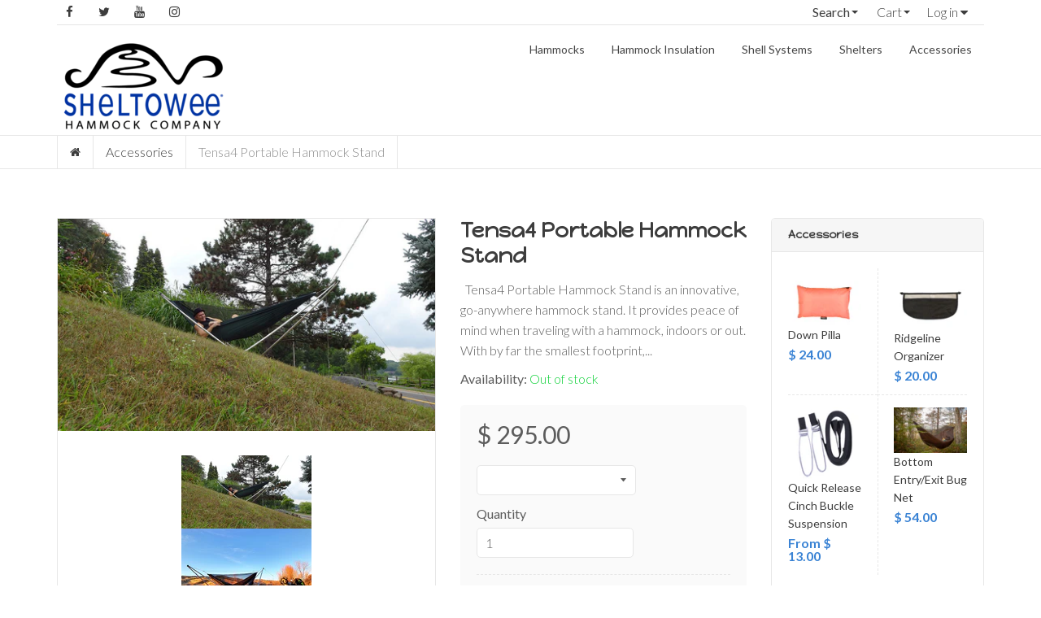

--- FILE ---
content_type: text/html; charset=utf-8
request_url: https://shellhammocks.com/products/tensa4-portable-hammock-stand
body_size: 21881
content:

<!doctype html>
<!--[if IE 8]><html class="no-js lt-ie9" lang="en"> <![endif]-->
<!--[if IE 9 ]><html class="ie9 no-js"> <![endif]-->
<!--[if (gt IE 9)|!(IE)]><!--> <html class="no-js"> <!--<![endif]-->
<head>
  <!-- Basic page needs ================================================== -->
  <link href="//shellhammocks.com/cdn/shop/t/10/assets/fontstyle.css?v=17419210908897931361525127941" rel="stylesheet" type="text/css" media="all" />
  <meta charset="utf-8">
  <meta http-equiv="X-UA-Compatible" content="IE=edge">

  
  <link rel="shortcut icon" href="//shellhammocks.com/cdn/shop/t/10/assets/favicon.png?v=84748192201234771651523988612" type="image/png" />
  

  <!-- Title and description ================================================== -->
  <title>
  Tensa4 Portable Hammock Stand &ndash; Sheltowee Hammock Company
  </title>

  
  <meta name="description" content="  Tensa4 Portable Hammock Stand is an innovative, go-anywhere hammock stand. It provides peace of mind when traveling with a hammock, indoors or out. With by far the smallest footprint, smallest packed size, and lowest weight of any stand so capable, Tensa4 Portable Hammock Stand supports up to 400lbs and hammocks up t">
  

  <!-- Helpers ================================================== -->
  <!-- /snippets/social-meta-tags.liquid -->


  <meta property="og:type" content="product">
  <meta property="og:title" content="Tensa4 Portable Hammock Stand">
  
    <meta property="og:image" content="http://shellhammocks.com/cdn/shop/products/Tensa4_grande.jpeg?v=1541865598">
    <meta property="og:image:secure_url" content="https://shellhammocks.com/cdn/shop/products/Tensa4_grande.jpeg?v=1541865598">
  
    <meta property="og:image" content="http://shellhammocks.com/cdn/shop/products/Tensa4_2_grande.jpg?v=1541865596">
    <meta property="og:image:secure_url" content="https://shellhammocks.com/cdn/shop/products/Tensa4_2_grande.jpg?v=1541865596">
  
    <meta property="og:image" content="http://shellhammocks.com/cdn/shop/products/Tensa4_4_grande.jpg?v=1541865594">
    <meta property="og:image:secure_url" content="https://shellhammocks.com/cdn/shop/products/Tensa4_4_grande.jpg?v=1541865594">
  
  <meta property="og:description" content="
 
Tensa4 Portable Hammock Stand is an innovative, go-anywhere hammock stand. It provides peace of mind when traveling with a hammock, indoors or out. With by far the smallest footprint, smallest packed size, and lowest weight of any stand so capable, Tensa4 Portable Hammock Stand supports up to 400lbs and hammocks up to 12′ long. It packs to 20″ long and about 5″ around, easy to carry on a bike, aboard a plane, or a couple miles up the trail.
Total weight: 13lbs ">
  <meta property="og:price:amount" content="295.00">
  <meta property="og:price:currency" content="USD">

<meta property="og:url" content="https://shellhammocks.com/products/tensa4-portable-hammock-stand">
<meta property="og:site_name" content="Sheltowee Hammock Company">



  <meta name="twitter:site" content="@ShellHammocks">


  <meta name="twitter:card" content="summary">


  <meta name="twitter:title" content="Tensa4 Portable Hammock Stand">
  <meta name="twitter:description" content="
 
Tensa4 Portable Hammock Stand is an innovative, go-anywhere hammock stand. It provides peace of mind when traveling with a hammock, indoors or out. With by far the smallest footprint, smallest pack">
  <meta name="twitter:image" content="https://shellhammocks.com/cdn/shop/products/Tensa4_4_grande.jpg?v=1541865594">
  <meta name="twitter:image:width" content="600">
  <meta name="twitter:image:height" content="600">


  <meta name="viewport" content="width=device-width,initial-scale=1,shrink-to-fit=no">
  <meta name="theme-color" content="#220886">
  <link rel="canonical" href="https://shellhammocks.com/products/tensa4-portable-hammock-stand">


  <!-- CSS ================================================== -->
  <link href="//shellhammocks.com/cdn/shop/t/10/assets/bootstrap.min.css?v=162758071430701088431521931302" rel="stylesheet" type="text/css" media="all" />
  <link href="//shellhammocks.com/cdn/shop/t/10/assets/owl.carousel.css?v=37700341080718501571521931328" rel="stylesheet" type="text/css" media="all" />
  <link href="//shellhammocks.com/cdn/shop/t/10/assets/settings.css?v=180862286122664335281521931331" rel="stylesheet" type="text/css" media="all" />
  <link href="//shellhammocks.com/cdn/shop/t/10/assets/styles.scss.css?v=166361074125294156721674755642" rel="stylesheet" type="text/css" media="all" />
  
  
  <link href="//shellhammocks.com/cdn/shop/t/10/assets/nt-header-layout-2.css?v=182450840861664265791546971715" rel="stylesheet" type="text/css" media="all" />

 
  
  <link href="//shellhammocks.com/cdn/shop/t/10/assets/nt-footer-layout-12.css?v=121934123763802154001547754164" rel="stylesheet" type="text/css" media="all" />

  <link href="//shellhammocks.com/cdn/shop/t/10/assets/loader.css?v=135205811561671980921521931320" rel="stylesheet" type="text/css" media="all" />
  <link href="//shellhammocks.com/cdn/shop/t/10/assets/toastr.min.css?v=106468641979978507181521931332" rel="stylesheet" type="text/css" media="all" />
  <link href="//shellhammocks.com/cdn/shop/t/10/assets/jquery.fancybox.css?v=108895518285218184911521931319" rel="stylesheet" type="text/css" media="all" />
  <link rel="stylesheet" href="//shellhammocks.com/cdn/shop/t/10/assets/font-awesome.min.css?v=18110804948319941791521931307">
  <link rel="stylesheet" href="//shellhammocks.com/cdn/shop/t/10/assets/sca-quick-view.css?v=135127537895083890451521931330">
  <link rel="stylesheet" href="//shellhammocks.com/cdn/shop/t/10/assets/sca-jquery.fancybox.css?v=79189073396685353411521931330">


  <script src="//shellhammocks.com/cdn/shop/t/10/assets/jquery.min.js?v=65069114990127504031521931319" type="text/javascript"></script>
  <script src="//shellhammocks.com/cdn/shop/t/10/assets/jquery.themepunch.tools.min.js?v=18298778591535966861521931319" type="text/javascript"></script>
  <script src="//shellhammocks.com/cdn/shop/t/10/assets/jquery.themepunch.revolution.min.js?v=128669562274974500341521931319" type="text/javascript"></script>

  <script src="//shellhammocks.com/cdn/shop/t/10/assets/jquery-cookie.min.js?v=72365755745404048181521931317" async></script>
  <script src="//shellhammocks.com/cdn/shop/t/10/assets/modernizr.min.js?v=125189424955705070111521931321" async></script>
  <script src="//shellhammocks.com/cdn/shop/t/10/assets/jquery.flexslider-min.js?v=75532492484167202441521931319" async></script>
  <script src="//shellhammocks.com/cdn/shop/t/10/assets/owl.carousel.js?v=152657983386792447091521931328" async></script>


  <script src="//shellhammocks.com/cdn/shop/t/10/assets/selectize.min.js?v=102456179055282836341521931330" async></script>
  <script src="//shellhammocks.com/cdn/shop/t/10/assets/jquery.elevateZoom-3.0.8.min.js?v=150010161634655251031521931318" async></script>

  <script src="//shellhammocks.com/cdn/shop/t/10/assets/jquery.fancybox.pack.js?v=145716564429969438081521931319" async></script>
  <script src="//shellhammocks.com/cdn/shop/t/10/assets/jquery.fancybox-media.js?v=27788422968681514511521931319" async></script>


  <script src="//shellhammocks.com/cdn/shop/t/10/assets/isotope.pkgd.min.js?v=107161702741503043951521931317" async></script>
  <script src="//shellhammocks.com/cdn/shop/t/10/assets/imagesloaded.pkgd.min.js?v=29605741150619685811521931317" async></script>
  <script src="//shellhammocks.com/cdn/shop/t/10/assets/jquery.appear.js?v=154574495122327798771521931318" async></script>

  
  
  <script src="//shellhammocks.com/cdn/shopifycloud/storefront/assets/themes_support/option_selection-b017cd28.js" async></script>

  <!-- NT fonts -->
  
<script type="text/javascript">
  WebFontConfig = {
    google: { families: [ 
      
      'lato:100,200,300,400,500,600,700,800,900'
      

      
      
      ,
            
      'Lato:100,200,300,400,500,600,700,800,900'
      

      
      
      ,
            
      'Happy Monkey:100,200,300,400,500,600,700,800,900'
      

    ] }
  };
</script>


  <script src="//shellhammocks.com/cdn/shop/t/10/assets/webfont.js?v=49146392182796844791521931333" async></script>

  <!-- Header hook for plugins ================================================== -->
  <script>window.performance && window.performance.mark && window.performance.mark('shopify.content_for_header.start');</script><meta id="shopify-digital-wallet" name="shopify-digital-wallet" content="/10459484/digital_wallets/dialog">
<meta name="shopify-checkout-api-token" content="686e3d05d2bb1c4ac9744105bd16f7b4">
<meta id="in-context-paypal-metadata" data-shop-id="10459484" data-venmo-supported="false" data-environment="production" data-locale="en_US" data-paypal-v4="true" data-currency="USD">
<link rel="alternate" type="application/json+oembed" href="https://shellhammocks.com/products/tensa4-portable-hammock-stand.oembed">
<script async="async" src="/checkouts/internal/preloads.js?locale=en-US"></script>
<script id="shopify-features" type="application/json">{"accessToken":"686e3d05d2bb1c4ac9744105bd16f7b4","betas":["rich-media-storefront-analytics"],"domain":"shellhammocks.com","predictiveSearch":true,"shopId":10459484,"locale":"en"}</script>
<script>var Shopify = Shopify || {};
Shopify.shop = "sheltowee-hammock-company.myshopify.com";
Shopify.locale = "en";
Shopify.currency = {"active":"USD","rate":"1.0"};
Shopify.country = "US";
Shopify.theme = {"name":"shopier-source-drag-drop-v3-8-0","id":9069232168,"schema_name":null,"schema_version":null,"theme_store_id":null,"role":"main"};
Shopify.theme.handle = "null";
Shopify.theme.style = {"id":null,"handle":null};
Shopify.cdnHost = "shellhammocks.com/cdn";
Shopify.routes = Shopify.routes || {};
Shopify.routes.root = "/";</script>
<script type="module">!function(o){(o.Shopify=o.Shopify||{}).modules=!0}(window);</script>
<script>!function(o){function n(){var o=[];function n(){o.push(Array.prototype.slice.apply(arguments))}return n.q=o,n}var t=o.Shopify=o.Shopify||{};t.loadFeatures=n(),t.autoloadFeatures=n()}(window);</script>
<script id="shop-js-analytics" type="application/json">{"pageType":"product"}</script>
<script id="__st">var __st={"a":10459484,"offset":-18000,"reqid":"aec7ac78-47c1-43dd-8fa1-c4a69c6b733a-1770126875","pageurl":"shellhammocks.com\/products\/tensa4-portable-hammock-stand","u":"1d479a47b153","p":"product","rtyp":"product","rid":1566501470280};</script>
<script>window.ShopifyPaypalV4VisibilityTracking = true;</script>
<script id="captcha-bootstrap">!function(){'use strict';const t='contact',e='account',n='new_comment',o=[[t,t],['blogs',n],['comments',n],[t,'customer']],c=[[e,'customer_login'],[e,'guest_login'],[e,'recover_customer_password'],[e,'create_customer']],r=t=>t.map((([t,e])=>`form[action*='/${t}']:not([data-nocaptcha='true']) input[name='form_type'][value='${e}']`)).join(','),a=t=>()=>t?[...document.querySelectorAll(t)].map((t=>t.form)):[];function s(){const t=[...o],e=r(t);return a(e)}const i='password',u='form_key',d=['recaptcha-v3-token','g-recaptcha-response','h-captcha-response',i],f=()=>{try{return window.sessionStorage}catch{return}},m='__shopify_v',_=t=>t.elements[u];function p(t,e,n=!1){try{const o=window.sessionStorage,c=JSON.parse(o.getItem(e)),{data:r}=function(t){const{data:e,action:n}=t;return t[m]||n?{data:e,action:n}:{data:t,action:n}}(c);for(const[e,n]of Object.entries(r))t.elements[e]&&(t.elements[e].value=n);n&&o.removeItem(e)}catch(o){console.error('form repopulation failed',{error:o})}}const l='form_type',E='cptcha';function T(t){t.dataset[E]=!0}const w=window,h=w.document,L='Shopify',v='ce_forms',y='captcha';let A=!1;((t,e)=>{const n=(g='f06e6c50-85a8-45c8-87d0-21a2b65856fe',I='https://cdn.shopify.com/shopifycloud/storefront-forms-hcaptcha/ce_storefront_forms_captcha_hcaptcha.v1.5.2.iife.js',D={infoText:'Protected by hCaptcha',privacyText:'Privacy',termsText:'Terms'},(t,e,n)=>{const o=w[L][v],c=o.bindForm;if(c)return c(t,g,e,D).then(n);var r;o.q.push([[t,g,e,D],n]),r=I,A||(h.body.append(Object.assign(h.createElement('script'),{id:'captcha-provider',async:!0,src:r})),A=!0)});var g,I,D;w[L]=w[L]||{},w[L][v]=w[L][v]||{},w[L][v].q=[],w[L][y]=w[L][y]||{},w[L][y].protect=function(t,e){n(t,void 0,e),T(t)},Object.freeze(w[L][y]),function(t,e,n,w,h,L){const[v,y,A,g]=function(t,e,n){const i=e?o:[],u=t?c:[],d=[...i,...u],f=r(d),m=r(i),_=r(d.filter((([t,e])=>n.includes(e))));return[a(f),a(m),a(_),s()]}(w,h,L),I=t=>{const e=t.target;return e instanceof HTMLFormElement?e:e&&e.form},D=t=>v().includes(t);t.addEventListener('submit',(t=>{const e=I(t);if(!e)return;const n=D(e)&&!e.dataset.hcaptchaBound&&!e.dataset.recaptchaBound,o=_(e),c=g().includes(e)&&(!o||!o.value);(n||c)&&t.preventDefault(),c&&!n&&(function(t){try{if(!f())return;!function(t){const e=f();if(!e)return;const n=_(t);if(!n)return;const o=n.value;o&&e.removeItem(o)}(t);const e=Array.from(Array(32),(()=>Math.random().toString(36)[2])).join('');!function(t,e){_(t)||t.append(Object.assign(document.createElement('input'),{type:'hidden',name:u})),t.elements[u].value=e}(t,e),function(t,e){const n=f();if(!n)return;const o=[...t.querySelectorAll(`input[type='${i}']`)].map((({name:t})=>t)),c=[...d,...o],r={};for(const[a,s]of new FormData(t).entries())c.includes(a)||(r[a]=s);n.setItem(e,JSON.stringify({[m]:1,action:t.action,data:r}))}(t,e)}catch(e){console.error('failed to persist form',e)}}(e),e.submit())}));const S=(t,e)=>{t&&!t.dataset[E]&&(n(t,e.some((e=>e===t))),T(t))};for(const o of['focusin','change'])t.addEventListener(o,(t=>{const e=I(t);D(e)&&S(e,y())}));const B=e.get('form_key'),M=e.get(l),P=B&&M;t.addEventListener('DOMContentLoaded',(()=>{const t=y();if(P)for(const e of t)e.elements[l].value===M&&p(e,B);[...new Set([...A(),...v().filter((t=>'true'===t.dataset.shopifyCaptcha))])].forEach((e=>S(e,t)))}))}(h,new URLSearchParams(w.location.search),n,t,e,['guest_login'])})(!0,!0)}();</script>
<script integrity="sha256-4kQ18oKyAcykRKYeNunJcIwy7WH5gtpwJnB7kiuLZ1E=" data-source-attribution="shopify.loadfeatures" defer="defer" src="//shellhammocks.com/cdn/shopifycloud/storefront/assets/storefront/load_feature-a0a9edcb.js" crossorigin="anonymous"></script>
<script data-source-attribution="shopify.dynamic_checkout.dynamic.init">var Shopify=Shopify||{};Shopify.PaymentButton=Shopify.PaymentButton||{isStorefrontPortableWallets:!0,init:function(){window.Shopify.PaymentButton.init=function(){};var t=document.createElement("script");t.src="https://shellhammocks.com/cdn/shopifycloud/portable-wallets/latest/portable-wallets.en.js",t.type="module",document.head.appendChild(t)}};
</script>
<script data-source-attribution="shopify.dynamic_checkout.buyer_consent">
  function portableWalletsHideBuyerConsent(e){var t=document.getElementById("shopify-buyer-consent"),n=document.getElementById("shopify-subscription-policy-button");t&&n&&(t.classList.add("hidden"),t.setAttribute("aria-hidden","true"),n.removeEventListener("click",e))}function portableWalletsShowBuyerConsent(e){var t=document.getElementById("shopify-buyer-consent"),n=document.getElementById("shopify-subscription-policy-button");t&&n&&(t.classList.remove("hidden"),t.removeAttribute("aria-hidden"),n.addEventListener("click",e))}window.Shopify?.PaymentButton&&(window.Shopify.PaymentButton.hideBuyerConsent=portableWalletsHideBuyerConsent,window.Shopify.PaymentButton.showBuyerConsent=portableWalletsShowBuyerConsent);
</script>
<script data-source-attribution="shopify.dynamic_checkout.cart.bootstrap">document.addEventListener("DOMContentLoaded",(function(){function t(){return document.querySelector("shopify-accelerated-checkout-cart, shopify-accelerated-checkout")}if(t())Shopify.PaymentButton.init();else{new MutationObserver((function(e,n){t()&&(Shopify.PaymentButton.init(),n.disconnect())})).observe(document.body,{childList:!0,subtree:!0})}}));
</script>
<link id="shopify-accelerated-checkout-styles" rel="stylesheet" media="screen" href="https://shellhammocks.com/cdn/shopifycloud/portable-wallets/latest/accelerated-checkout-backwards-compat.css" crossorigin="anonymous">
<style id="shopify-accelerated-checkout-cart">
        #shopify-buyer-consent {
  margin-top: 1em;
  display: inline-block;
  width: 100%;
}

#shopify-buyer-consent.hidden {
  display: none;
}

#shopify-subscription-policy-button {
  background: none;
  border: none;
  padding: 0;
  text-decoration: underline;
  font-size: inherit;
  cursor: pointer;
}

#shopify-subscription-policy-button::before {
  box-shadow: none;
}

      </style>

<script>window.performance && window.performance.mark && window.performance.mark('shopify.content_for_header.end');</script>

 <link href="https://monorail-edge.shopifysvc.com" rel="dns-prefetch">
<script>(function(){if ("sendBeacon" in navigator && "performance" in window) {try {var session_token_from_headers = performance.getEntriesByType('navigation')[0].serverTiming.find(x => x.name == '_s').description;} catch {var session_token_from_headers = undefined;}var session_cookie_matches = document.cookie.match(/_shopify_s=([^;]*)/);var session_token_from_cookie = session_cookie_matches && session_cookie_matches.length === 2 ? session_cookie_matches[1] : "";var session_token = session_token_from_headers || session_token_from_cookie || "";function handle_abandonment_event(e) {var entries = performance.getEntries().filter(function(entry) {return /monorail-edge.shopifysvc.com/.test(entry.name);});if (!window.abandonment_tracked && entries.length === 0) {window.abandonment_tracked = true;var currentMs = Date.now();var navigation_start = performance.timing.navigationStart;var payload = {shop_id: 10459484,url: window.location.href,navigation_start,duration: currentMs - navigation_start,session_token,page_type: "product"};window.navigator.sendBeacon("https://monorail-edge.shopifysvc.com/v1/produce", JSON.stringify({schema_id: "online_store_buyer_site_abandonment/1.1",payload: payload,metadata: {event_created_at_ms: currentMs,event_sent_at_ms: currentMs}}));}}window.addEventListener('pagehide', handle_abandonment_event);}}());</script>
<script id="web-pixels-manager-setup">(function e(e,d,r,n,o){if(void 0===o&&(o={}),!Boolean(null===(a=null===(i=window.Shopify)||void 0===i?void 0:i.analytics)||void 0===a?void 0:a.replayQueue)){var i,a;window.Shopify=window.Shopify||{};var t=window.Shopify;t.analytics=t.analytics||{};var s=t.analytics;s.replayQueue=[],s.publish=function(e,d,r){return s.replayQueue.push([e,d,r]),!0};try{self.performance.mark("wpm:start")}catch(e){}var l=function(){var e={modern:/Edge?\/(1{2}[4-9]|1[2-9]\d|[2-9]\d{2}|\d{4,})\.\d+(\.\d+|)|Firefox\/(1{2}[4-9]|1[2-9]\d|[2-9]\d{2}|\d{4,})\.\d+(\.\d+|)|Chrom(ium|e)\/(9{2}|\d{3,})\.\d+(\.\d+|)|(Maci|X1{2}).+ Version\/(15\.\d+|(1[6-9]|[2-9]\d|\d{3,})\.\d+)([,.]\d+|)( \(\w+\)|)( Mobile\/\w+|) Safari\/|Chrome.+OPR\/(9{2}|\d{3,})\.\d+\.\d+|(CPU[ +]OS|iPhone[ +]OS|CPU[ +]iPhone|CPU IPhone OS|CPU iPad OS)[ +]+(15[._]\d+|(1[6-9]|[2-9]\d|\d{3,})[._]\d+)([._]\d+|)|Android:?[ /-](13[3-9]|1[4-9]\d|[2-9]\d{2}|\d{4,})(\.\d+|)(\.\d+|)|Android.+Firefox\/(13[5-9]|1[4-9]\d|[2-9]\d{2}|\d{4,})\.\d+(\.\d+|)|Android.+Chrom(ium|e)\/(13[3-9]|1[4-9]\d|[2-9]\d{2}|\d{4,})\.\d+(\.\d+|)|SamsungBrowser\/([2-9]\d|\d{3,})\.\d+/,legacy:/Edge?\/(1[6-9]|[2-9]\d|\d{3,})\.\d+(\.\d+|)|Firefox\/(5[4-9]|[6-9]\d|\d{3,})\.\d+(\.\d+|)|Chrom(ium|e)\/(5[1-9]|[6-9]\d|\d{3,})\.\d+(\.\d+|)([\d.]+$|.*Safari\/(?![\d.]+ Edge\/[\d.]+$))|(Maci|X1{2}).+ Version\/(10\.\d+|(1[1-9]|[2-9]\d|\d{3,})\.\d+)([,.]\d+|)( \(\w+\)|)( Mobile\/\w+|) Safari\/|Chrome.+OPR\/(3[89]|[4-9]\d|\d{3,})\.\d+\.\d+|(CPU[ +]OS|iPhone[ +]OS|CPU[ +]iPhone|CPU IPhone OS|CPU iPad OS)[ +]+(10[._]\d+|(1[1-9]|[2-9]\d|\d{3,})[._]\d+)([._]\d+|)|Android:?[ /-](13[3-9]|1[4-9]\d|[2-9]\d{2}|\d{4,})(\.\d+|)(\.\d+|)|Mobile Safari.+OPR\/([89]\d|\d{3,})\.\d+\.\d+|Android.+Firefox\/(13[5-9]|1[4-9]\d|[2-9]\d{2}|\d{4,})\.\d+(\.\d+|)|Android.+Chrom(ium|e)\/(13[3-9]|1[4-9]\d|[2-9]\d{2}|\d{4,})\.\d+(\.\d+|)|Android.+(UC? ?Browser|UCWEB|U3)[ /]?(15\.([5-9]|\d{2,})|(1[6-9]|[2-9]\d|\d{3,})\.\d+)\.\d+|SamsungBrowser\/(5\.\d+|([6-9]|\d{2,})\.\d+)|Android.+MQ{2}Browser\/(14(\.(9|\d{2,})|)|(1[5-9]|[2-9]\d|\d{3,})(\.\d+|))(\.\d+|)|K[Aa][Ii]OS\/(3\.\d+|([4-9]|\d{2,})\.\d+)(\.\d+|)/},d=e.modern,r=e.legacy,n=navigator.userAgent;return n.match(d)?"modern":n.match(r)?"legacy":"unknown"}(),u="modern"===l?"modern":"legacy",c=(null!=n?n:{modern:"",legacy:""})[u],f=function(e){return[e.baseUrl,"/wpm","/b",e.hashVersion,"modern"===e.buildTarget?"m":"l",".js"].join("")}({baseUrl:d,hashVersion:r,buildTarget:u}),m=function(e){var d=e.version,r=e.bundleTarget,n=e.surface,o=e.pageUrl,i=e.monorailEndpoint;return{emit:function(e){var a=e.status,t=e.errorMsg,s=(new Date).getTime(),l=JSON.stringify({metadata:{event_sent_at_ms:s},events:[{schema_id:"web_pixels_manager_load/3.1",payload:{version:d,bundle_target:r,page_url:o,status:a,surface:n,error_msg:t},metadata:{event_created_at_ms:s}}]});if(!i)return console&&console.warn&&console.warn("[Web Pixels Manager] No Monorail endpoint provided, skipping logging."),!1;try{return self.navigator.sendBeacon.bind(self.navigator)(i,l)}catch(e){}var u=new XMLHttpRequest;try{return u.open("POST",i,!0),u.setRequestHeader("Content-Type","text/plain"),u.send(l),!0}catch(e){return console&&console.warn&&console.warn("[Web Pixels Manager] Got an unhandled error while logging to Monorail."),!1}}}}({version:r,bundleTarget:l,surface:e.surface,pageUrl:self.location.href,monorailEndpoint:e.monorailEndpoint});try{o.browserTarget=l,function(e){var d=e.src,r=e.async,n=void 0===r||r,o=e.onload,i=e.onerror,a=e.sri,t=e.scriptDataAttributes,s=void 0===t?{}:t,l=document.createElement("script"),u=document.querySelector("head"),c=document.querySelector("body");if(l.async=n,l.src=d,a&&(l.integrity=a,l.crossOrigin="anonymous"),s)for(var f in s)if(Object.prototype.hasOwnProperty.call(s,f))try{l.dataset[f]=s[f]}catch(e){}if(o&&l.addEventListener("load",o),i&&l.addEventListener("error",i),u)u.appendChild(l);else{if(!c)throw new Error("Did not find a head or body element to append the script");c.appendChild(l)}}({src:f,async:!0,onload:function(){if(!function(){var e,d;return Boolean(null===(d=null===(e=window.Shopify)||void 0===e?void 0:e.analytics)||void 0===d?void 0:d.initialized)}()){var d=window.webPixelsManager.init(e)||void 0;if(d){var r=window.Shopify.analytics;r.replayQueue.forEach((function(e){var r=e[0],n=e[1],o=e[2];d.publishCustomEvent(r,n,o)})),r.replayQueue=[],r.publish=d.publishCustomEvent,r.visitor=d.visitor,r.initialized=!0}}},onerror:function(){return m.emit({status:"failed",errorMsg:"".concat(f," has failed to load")})},sri:function(e){var d=/^sha384-[A-Za-z0-9+/=]+$/;return"string"==typeof e&&d.test(e)}(c)?c:"",scriptDataAttributes:o}),m.emit({status:"loading"})}catch(e){m.emit({status:"failed",errorMsg:(null==e?void 0:e.message)||"Unknown error"})}}})({shopId: 10459484,storefrontBaseUrl: "https://shellhammocks.com",extensionsBaseUrl: "https://extensions.shopifycdn.com/cdn/shopifycloud/web-pixels-manager",monorailEndpoint: "https://monorail-edge.shopifysvc.com/unstable/produce_batch",surface: "storefront-renderer",enabledBetaFlags: ["2dca8a86"],webPixelsConfigList: [{"id":"63570088","eventPayloadVersion":"v1","runtimeContext":"LAX","scriptVersion":"1","type":"CUSTOM","privacyPurposes":["MARKETING"],"name":"Meta pixel (migrated)"},{"id":"98042024","eventPayloadVersion":"v1","runtimeContext":"LAX","scriptVersion":"1","type":"CUSTOM","privacyPurposes":["ANALYTICS"],"name":"Google Analytics tag (migrated)"},{"id":"shopify-app-pixel","configuration":"{}","eventPayloadVersion":"v1","runtimeContext":"STRICT","scriptVersion":"0450","apiClientId":"shopify-pixel","type":"APP","privacyPurposes":["ANALYTICS","MARKETING"]},{"id":"shopify-custom-pixel","eventPayloadVersion":"v1","runtimeContext":"LAX","scriptVersion":"0450","apiClientId":"shopify-pixel","type":"CUSTOM","privacyPurposes":["ANALYTICS","MARKETING"]}],isMerchantRequest: false,initData: {"shop":{"name":"Sheltowee Hammock Company","paymentSettings":{"currencyCode":"USD"},"myshopifyDomain":"sheltowee-hammock-company.myshopify.com","countryCode":"US","storefrontUrl":"https:\/\/shellhammocks.com"},"customer":null,"cart":null,"checkout":null,"productVariants":[{"price":{"amount":295.0,"currencyCode":"USD"},"product":{"title":"Tensa4 Portable Hammock Stand","vendor":"Tensa Outdoors","id":"1566501470280","untranslatedTitle":"Tensa4 Portable Hammock Stand","url":"\/products\/tensa4-portable-hammock-stand","type":"Accessories"},"id":"15421737107528","image":{"src":"\/\/shellhammocks.com\/cdn\/shop\/products\/Tensa4_4.jpg?v=1541865594"},"sku":"","title":"Default Title","untranslatedTitle":"Default Title"}],"purchasingCompany":null},},"https://shellhammocks.com/cdn","3918e4e0wbf3ac3cepc5707306mb02b36c6",{"modern":"","legacy":""},{"shopId":"10459484","storefrontBaseUrl":"https:\/\/shellhammocks.com","extensionBaseUrl":"https:\/\/extensions.shopifycdn.com\/cdn\/shopifycloud\/web-pixels-manager","surface":"storefront-renderer","enabledBetaFlags":"[\"2dca8a86\"]","isMerchantRequest":"false","hashVersion":"3918e4e0wbf3ac3cepc5707306mb02b36c6","publish":"custom","events":"[[\"page_viewed\",{}],[\"product_viewed\",{\"productVariant\":{\"price\":{\"amount\":295.0,\"currencyCode\":\"USD\"},\"product\":{\"title\":\"Tensa4 Portable Hammock Stand\",\"vendor\":\"Tensa Outdoors\",\"id\":\"1566501470280\",\"untranslatedTitle\":\"Tensa4 Portable Hammock Stand\",\"url\":\"\/products\/tensa4-portable-hammock-stand\",\"type\":\"Accessories\"},\"id\":\"15421737107528\",\"image\":{\"src\":\"\/\/shellhammocks.com\/cdn\/shop\/products\/Tensa4_4.jpg?v=1541865594\"},\"sku\":\"\",\"title\":\"Default Title\",\"untranslatedTitle\":\"Default Title\"}}]]"});</script><script>
  window.ShopifyAnalytics = window.ShopifyAnalytics || {};
  window.ShopifyAnalytics.meta = window.ShopifyAnalytics.meta || {};
  window.ShopifyAnalytics.meta.currency = 'USD';
  var meta = {"product":{"id":1566501470280,"gid":"gid:\/\/shopify\/Product\/1566501470280","vendor":"Tensa Outdoors","type":"Accessories","handle":"tensa4-portable-hammock-stand","variants":[{"id":15421737107528,"price":29500,"name":"Tensa4 Portable Hammock Stand","public_title":null,"sku":""}],"remote":false},"page":{"pageType":"product","resourceType":"product","resourceId":1566501470280,"requestId":"aec7ac78-47c1-43dd-8fa1-c4a69c6b733a-1770126875"}};
  for (var attr in meta) {
    window.ShopifyAnalytics.meta[attr] = meta[attr];
  }
</script>
<script class="analytics">
  (function () {
    var customDocumentWrite = function(content) {
      var jquery = null;

      if (window.jQuery) {
        jquery = window.jQuery;
      } else if (window.Checkout && window.Checkout.$) {
        jquery = window.Checkout.$;
      }

      if (jquery) {
        jquery('body').append(content);
      }
    };

    var hasLoggedConversion = function(token) {
      if (token) {
        return document.cookie.indexOf('loggedConversion=' + token) !== -1;
      }
      return false;
    }

    var setCookieIfConversion = function(token) {
      if (token) {
        var twoMonthsFromNow = new Date(Date.now());
        twoMonthsFromNow.setMonth(twoMonthsFromNow.getMonth() + 2);

        document.cookie = 'loggedConversion=' + token + '; expires=' + twoMonthsFromNow;
      }
    }

    var trekkie = window.ShopifyAnalytics.lib = window.trekkie = window.trekkie || [];
    if (trekkie.integrations) {
      return;
    }
    trekkie.methods = [
      'identify',
      'page',
      'ready',
      'track',
      'trackForm',
      'trackLink'
    ];
    trekkie.factory = function(method) {
      return function() {
        var args = Array.prototype.slice.call(arguments);
        args.unshift(method);
        trekkie.push(args);
        return trekkie;
      };
    };
    for (var i = 0; i < trekkie.methods.length; i++) {
      var key = trekkie.methods[i];
      trekkie[key] = trekkie.factory(key);
    }
    trekkie.load = function(config) {
      trekkie.config = config || {};
      trekkie.config.initialDocumentCookie = document.cookie;
      var first = document.getElementsByTagName('script')[0];
      var script = document.createElement('script');
      script.type = 'text/javascript';
      script.onerror = function(e) {
        var scriptFallback = document.createElement('script');
        scriptFallback.type = 'text/javascript';
        scriptFallback.onerror = function(error) {
                var Monorail = {
      produce: function produce(monorailDomain, schemaId, payload) {
        var currentMs = new Date().getTime();
        var event = {
          schema_id: schemaId,
          payload: payload,
          metadata: {
            event_created_at_ms: currentMs,
            event_sent_at_ms: currentMs
          }
        };
        return Monorail.sendRequest("https://" + monorailDomain + "/v1/produce", JSON.stringify(event));
      },
      sendRequest: function sendRequest(endpointUrl, payload) {
        // Try the sendBeacon API
        if (window && window.navigator && typeof window.navigator.sendBeacon === 'function' && typeof window.Blob === 'function' && !Monorail.isIos12()) {
          var blobData = new window.Blob([payload], {
            type: 'text/plain'
          });

          if (window.navigator.sendBeacon(endpointUrl, blobData)) {
            return true;
          } // sendBeacon was not successful

        } // XHR beacon

        var xhr = new XMLHttpRequest();

        try {
          xhr.open('POST', endpointUrl);
          xhr.setRequestHeader('Content-Type', 'text/plain');
          xhr.send(payload);
        } catch (e) {
          console.log(e);
        }

        return false;
      },
      isIos12: function isIos12() {
        return window.navigator.userAgent.lastIndexOf('iPhone; CPU iPhone OS 12_') !== -1 || window.navigator.userAgent.lastIndexOf('iPad; CPU OS 12_') !== -1;
      }
    };
    Monorail.produce('monorail-edge.shopifysvc.com',
      'trekkie_storefront_load_errors/1.1',
      {shop_id: 10459484,
      theme_id: 9069232168,
      app_name: "storefront",
      context_url: window.location.href,
      source_url: "//shellhammocks.com/cdn/s/trekkie.storefront.79098466c851f41c92951ae7d219bd75d823e9dd.min.js"});

        };
        scriptFallback.async = true;
        scriptFallback.src = '//shellhammocks.com/cdn/s/trekkie.storefront.79098466c851f41c92951ae7d219bd75d823e9dd.min.js';
        first.parentNode.insertBefore(scriptFallback, first);
      };
      script.async = true;
      script.src = '//shellhammocks.com/cdn/s/trekkie.storefront.79098466c851f41c92951ae7d219bd75d823e9dd.min.js';
      first.parentNode.insertBefore(script, first);
    };
    trekkie.load(
      {"Trekkie":{"appName":"storefront","development":false,"defaultAttributes":{"shopId":10459484,"isMerchantRequest":null,"themeId":9069232168,"themeCityHash":"9909287206419905592","contentLanguage":"en","currency":"USD","eventMetadataId":"24cda32f-54dd-4586-b6d4-0d97934858a7"},"isServerSideCookieWritingEnabled":true,"monorailRegion":"shop_domain","enabledBetaFlags":["65f19447","b5387b81"]},"Session Attribution":{},"S2S":{"facebookCapiEnabled":false,"source":"trekkie-storefront-renderer","apiClientId":580111}}
    );

    var loaded = false;
    trekkie.ready(function() {
      if (loaded) return;
      loaded = true;

      window.ShopifyAnalytics.lib = window.trekkie;

      var originalDocumentWrite = document.write;
      document.write = customDocumentWrite;
      try { window.ShopifyAnalytics.merchantGoogleAnalytics.call(this); } catch(error) {};
      document.write = originalDocumentWrite;

      window.ShopifyAnalytics.lib.page(null,{"pageType":"product","resourceType":"product","resourceId":1566501470280,"requestId":"aec7ac78-47c1-43dd-8fa1-c4a69c6b733a-1770126875","shopifyEmitted":true});

      var match = window.location.pathname.match(/checkouts\/(.+)\/(thank_you|post_purchase)/)
      var token = match? match[1]: undefined;
      if (!hasLoggedConversion(token)) {
        setCookieIfConversion(token);
        window.ShopifyAnalytics.lib.track("Viewed Product",{"currency":"USD","variantId":15421737107528,"productId":1566501470280,"productGid":"gid:\/\/shopify\/Product\/1566501470280","name":"Tensa4 Portable Hammock Stand","price":"295.00","sku":"","brand":"Tensa Outdoors","variant":null,"category":"Accessories","nonInteraction":true,"remote":false},undefined,undefined,{"shopifyEmitted":true});
      window.ShopifyAnalytics.lib.track("monorail:\/\/trekkie_storefront_viewed_product\/1.1",{"currency":"USD","variantId":15421737107528,"productId":1566501470280,"productGid":"gid:\/\/shopify\/Product\/1566501470280","name":"Tensa4 Portable Hammock Stand","price":"295.00","sku":"","brand":"Tensa Outdoors","variant":null,"category":"Accessories","nonInteraction":true,"remote":false,"referer":"https:\/\/shellhammocks.com\/products\/tensa4-portable-hammock-stand"});
      }
    });


        var eventsListenerScript = document.createElement('script');
        eventsListenerScript.async = true;
        eventsListenerScript.src = "//shellhammocks.com/cdn/shopifycloud/storefront/assets/shop_events_listener-3da45d37.js";
        document.getElementsByTagName('head')[0].appendChild(eventsListenerScript);

})();</script>
  <script>
  if (!window.ga || (window.ga && typeof window.ga !== 'function')) {
    window.ga = function ga() {
      (window.ga.q = window.ga.q || []).push(arguments);
      if (window.Shopify && window.Shopify.analytics && typeof window.Shopify.analytics.publish === 'function') {
        window.Shopify.analytics.publish("ga_stub_called", {}, {sendTo: "google_osp_migration"});
      }
      console.error("Shopify's Google Analytics stub called with:", Array.from(arguments), "\nSee https://help.shopify.com/manual/promoting-marketing/pixels/pixel-migration#google for more information.");
    };
    if (window.Shopify && window.Shopify.analytics && typeof window.Shopify.analytics.publish === 'function') {
      window.Shopify.analytics.publish("ga_stub_initialized", {}, {sendTo: "google_osp_migration"});
    }
  }
</script>
<script
  defer
  src="https://shellhammocks.com/cdn/shopifycloud/perf-kit/shopify-perf-kit-3.1.0.min.js"
  data-application="storefront-renderer"
  data-shop-id="10459484"
  data-render-region="gcp-us-central1"
  data-page-type="product"
  data-theme-instance-id="9069232168"
  data-theme-name=""
  data-theme-version=""
  data-monorail-region="shop_domain"
  data-resource-timing-sampling-rate="10"
  data-shs="true"
  data-shs-beacon="true"
  data-shs-export-with-fetch="true"
  data-shs-logs-sample-rate="1"
  data-shs-beacon-endpoint="https://shellhammocks.com/api/collect"
></script>
</head>


<body id="tensa4-portable-hammock-stand" class=" nt-social-media-style-box cart_icon_style_1 template-product nt-header-social-media-style-df " >

  <!-- Canvas Snow Fall Effect -->
  

  <!-- Nav Drawer ================================================== -->
  <div id="NavDrawer" class="drawer drawer--left isiDevice">
  <div class="drawer__header">
    <div class="drawer__title h3"></div>
    
    <div class="drawer__close js-drawer-close">
      <button type="button" class="icon-fallback-text">
        <span class="icon icon-x" aria-hidden="true"></span>
        <span class="fallback-text">Close menu</span>
      </button>
    </div>
  </div>
  <!-- begin mobile-nav -->
  <ul class="mobile-nav">
    <li class="mobile-nav__item"><div class="nt-nav-vertical">
  <div class="dropdown">
    <button class="nt-toggle-label" type="button" >
      <span class="icon"></span>
      Show all departments
    </button>
    <div class="dropdown-menu" >
      <ul>
        
        
      </ul>
    </div>
  </div>        
</div></li>
    
    
    
    
    


    
    
    <li class="mobile-nav__item">
      <a href="/collections/hammocks" class="mobile-nav__link">Hammocks</a>
    </li>
    
    
    
    
    
    


    
    
    <li class="mobile-nav__item">
      <a href="/collections/hammock-insulation" class="mobile-nav__link">Hammock Insulation </a>
    </li>
    
    
    
    
    
    


    
    
    <li class="mobile-nav__item">
      <a href="/collections/complete-shell-systems" class="mobile-nav__link">Shell Systems</a>
    </li>
    
    
    
    
    
    


    
    
    <li class="mobile-nav__item">
      <a href="/collections/tarps" class="mobile-nav__link">Shelters</a>
    </li>
    
    
    
    
    
    


    
    
    <li class="mobile-nav__item">
      <a href="/collections/accessories-1" class="mobile-nav__link">Accessories</a>
    </li>
    
    

    
    
    
    <li class="mobile-nav__item">
      <a href="/account/login" id="customer_login_link">Log in</a>
    </li>
    <li class="mobile-nav__item">
      <a href="/account/register" id="customer_register_link">Create account</a>
    </li>
    
    
  </ul>
  <!-- //mobile-nav -->
</div>

  <!-- Cart Drawer ================================================== -->
  
<div id="CartDrawer" class="drawer drawer--right">
  <div class="drawer__header">
    <div class="drawer__title h3">Shopping Cart</div>
    <div class="drawer__close js-drawer-close">
      <button type="button" class="icon-fallback-text">
        <span class="icon icon-x" aria-hidden="true"></span>
        <span class="fallback-text">"Close Cart"</span>
      </button>
    </div>
  </div>
  <div id="CartContainer"></div>
</div>


  <div id="PageContainer" class="is-moved-by-drawer body_style_fullwidth">

    <!-- header ================================================== -->
        <div class="loader" style="display: none">
        <svg class="circular" viewBox="25 25 50 50">
            <circle class="path" cx="50" cy="50" r="20" fill="none" stroke-width="2" stroke-miterlimit="10"/>
        </svg>
    </div>
<header class="site-header nt-header-layout-2 ">
  <div class="visible-xs nt-header-mobile">
  <div class="nt-menu-mobile">
    <div class="nt-col-menu">
      <div class="site-nav--mobile">
        <button type="button" class="icon-fallback-text site-nav__link js-drawer-open-left" aria-expanded="false">
          <span class="icon icon-hamburger" aria-hidden="true"></span>
          <span class="fallback-text">Menu</span>
        </button>
      </div>
    </div>
    <div class="nt-col-cart">
      <div class="site-nav--mobile">
        
      </div>
    </div>
    <div class="nt-col-account">
      <div class="site-nav--mobile">
        <div class="customer-area dropdown">
          <a data-toggle="dropdown" href="#"></a>
          <div class="dropdown-menu" >
            

            <ul>
              <li><a href="/pages/wishlists">Wishlist</a></li>
              <li><a href="/account">My Account</a></li>
              <li><a href="/checkout">CheckOut</a></li>
              <li><a href="/pages/compare">Compare</a></li>
              <li>
                
                  <a href="/account/login">
                    <span>Log in <i class="fa fa-caret-down" aria-hidden="true"></i></span>
                  </a>
                  
              </li>
            </ul>
          </div>

        </div>
      </div>
    </div>
  </div>
</div>
  <!-- Header Top -->
  <div class="header-top">
    <div class="container">
      
      <div class="nt-header-top-social">
        <div class="nt-social-media">
  
  <ul class="inline-list social-icons">
    
    <li>
      <a class="icon-fallback-text" href="https://www.facebook.com/ShellHammocks" title="Sheltowee Hammock Company on Facebook">
        <span class="icon icon-facebook" aria-hidden="true"></span>
        <span class="fallback-text">Facebook</span>
      </a>
    </li>
    
    
    <li>
      <a class="icon-fallback-text" href="https://twitter.com/ShellHammocks" title="Sheltowee Hammock Company on Twitter">
        <span class="icon icon-twitter" aria-hidden="true"></span>
        <span class="fallback-text">Twitter</span>
      </a>
    </li>
    
    
    
    
    
    <li>
      <a class="icon-fallback-text" href="https://www.youtube.com/sheltowee-hammock-company" title="Sheltowee Hammock Company on youtube">
        <span class="icon icon-youtube" aria-hidden="true"></span>
        <span class="fallback-text">Youtube</span>
      </a>
    </li>
    

    
    <li>
      <a class="icon-fallback-text" href="https://www.instagram.com/shellhammocks/" title="Sheltowee Hammock Company on instagram">
        <span class="icon icon-instagram" aria-hidden="true"></span>
        <span class="fallback-text">Instagram</span>
      </a>
    </li>
    
    
    
    
  </ul>
</div>
      </div>
      
      

      
<div class="nt-header-top-account">
  
  <a href="/account/login">
    <span>Log in <i class="fa fa-caret-down" aria-hidden="true"></i></span>
  </a>
  
    <div class="nt-dropdown-account">
  
  <form accept-charset="UTF-8" action="/account/login" method="post">
    <input name="form_type" type="hidden" value="customer_login" />
    <input name="utf8" type="hidden" value="✓" />

    <label>Email Address</label>
    <input type="email" value="" name="customer[email]" id="email" >

    <label>Password</label>
    <input type="password" value="" name="customer[password]" id="password">

    <a href="/account/login" class="forgot-password"  onclick="showRecoverPasswordForm();return false;" >Forgot your password?</a>
    <p class="wrap-login">
      <input type="submit" class="btn btn-login" value="Login">
    </p>
    <p class="dropdown-create-account">
      New to our store? <a href="/account/register">Create an Account</a>
    </p>
  </form>
  
</div>

</div>

      
<div class="nt-header-top-cart">
	<a href="/cart" class="site-header__cart-toggle js-drawer-open-right" aria-expanded="false">
      <span class="icon icon-cart" aria-hidden="true"></span>
      <span class="nt-top-cart-title">Cart</span>

      <span class="nt-cart-item"><span class="nt-cart-quote-first">(</span><span id="CartCount">0</span>
        <span class="nt-cart-name">items</span><span id="CartCost">$ 0.00</span><span class="nt-cart-quote-end">)</span></span>
    </a>
  	<div class="nt-dropdown-cart">
		
		<div class="nt-no-item">
		<p>It appears that your cart is currently empty!</p>
		<p class="text-continue"><a href="/collections/all" title="Continue Shopping">Continue Shopping</a></p>
		</div>
		
	</div>
</div>

      <div class="site-header__search">
        <label>Search</label>
        <!-- /snippets/search-bar.liquid -->


<form action="/search" method="get" class="input-group search-bar" role="search">
  
  <input type="search" name="q" value="" id="search-bar" placeholder="Search our store" class="input-group-field" aria-label="Search our store">
  <span class="input-group-btn">
    <button type="submit" class="btn icon-fallback-text">
      <span class="icon icon-search" aria-hidden="true"></span>
      <span class="fallback-text">Search</span>
    </button>
  </span>
</form>

      </div>
      

      

      

    </div>
  </div>
  <!-- Header Main -->
  <div class="header">
    <div class="container">
      
      
        <div class="h1 site-header__logo" itemscope itemtype="http://schema.org/Organization">
          
          
          <a href="/" itemprop="url" class="site-header__logo-link">
            <img src="//shellhammocks.com/cdn/shop/t/10/assets/header_2_logo.png?v=114892019455339831741546971713" alt="Sheltowee Hammock Company" itemprop="logo" />
          </a>
          
          
          
        </div>
      
      <!-- Nav Site ================================================== -->
      <nav class="nav-bar isiDevice">
  <div class="container">
    <div class="hidden-xs nt-menu-wrapper">
      
      <div class="nt-nav-vertical">
  <div class="dropdown">
    <button class="nt-toggle-label" type="button" data-toggle="dropdown" aria-haspopup="true" aria-expanded="false">
      <span class="icon"></span>
      Show all departments
    </button>
    <div class="dropdown-menu">
      <ul>
        
        
      </ul>
    </div>
  </div>
</div>

      
      <ul class="site-nav nt-nav-horizontal">
    
  
  
  

  <li class=" ">
    <a href="/collections/hammocks" class="site-nav__link">
      Hammocks
      

      
    </a> 
    
  </li>
    
  
  
  

  <li class=" ">
    <a href="/collections/hammock-insulation" class="site-nav__link">
      Hammock Insulation 
      

      
    </a> 
    
  </li>
    
  
  
  

  <li class=" ">
    <a href="/collections/complete-shell-systems" class="site-nav__link">
      Shell Systems
      

      
    </a> 
    
  </li>
    
  
  
  

  <li class=" ">
    <a href="/collections/tarps" class="site-nav__link">
      Shelters
      

      
    </a> 
    
  </li>
    
  
  
  

  <li class=" last">
    <a href="/collections/accessories-1" class="site-nav__link">
      Accessories
      

      
    </a> 
    
  </li>
  
</ul>
<script>

  jQuery(document).ready(function(){
    jQuery(".nt-nav-horizontal .mega-menu .site-nav__dropdown").css("width", $(window).width());
  });
  function fixMegaMenuOverflow() {
    function fix($container, $nav) {
      var pad = $nav.offset().left + $nav.outerWidth() - ($container.offset().left + $container.outerWidth());
      var pad2 = $container.offset().left + pad - $nav.offset().left;
      if (pad2 < 0) pad = pad - pad2;
      if (pad < 0){
        $container.css('left', pad+'px');
      }
    }

    jQuery('.nt-nav-horizontal .mega-menu .site-nav__dropdown').parent().hover(function() {
      var $container = $(this).find('.site-nav__dropdown');
      var $nav = $('#PageContainer');
      $container.position({
        my: "left",
        at: "left",
        of: window
      });
      fix($container, $nav)
    }, function() {
      jQuery(this).children('.site-nav__dropdown').css('left', '');
    });
  }
  jQuery(window).load(function(){
    fixMegaMenuOverflow();
  });

</script>

    </div>

  </div>
</nav>
    </div>
  </div>
</header>


<!-- /snippets/breadcrumb.liquid -->


<nav class="breadcrumb" aria-label="breadcrumbs">
  <div class="container">
    <div class="breadcrumb-inner">
  <a class="nt-breadcrumbs-home" href="/" title="Back to the frontpage">Home</a>

  

    
      
        
        <a href="/collections/accessories-1" title="">Accessories</a>
      
    
    <span>Tensa4 Portable Hammock Stand</span>

  
    </div>
  </div>
</nav>





    <main class="main-content container  heading_custom_style_bottom heading_custom_line_style_solid heading_custom_line_width_full heading_custom_line_height_4px heading_custom_line_position_center   nt-sidebar-has-padding   nt-sidebar-has-border     nt-grid-has-border nt-grid-has-radius    nt-grid-has-gutter  nt-grid-no-gutter   " >

       <!-- /templates/product.liquid -->


<div itemscope itemtype="http://schema.org/Product">

  <meta itemprop="url" content="https://shellhammocks.com/products/tensa4-portable-hammock-stand">
  <meta itemprop="image" content="//shellhammocks.com/cdn/shop/products/Tensa4_4_grande.jpg?v=1541865594">

  
  

  
  <div class="row">
    
    <div class="col-sm-9  ">
  

  
  

  <div class="product-single abc ">
    <div class="nt-product-photo-wrapper">
          <div class="nt-product-photo">
            
<script src="//shellhammocks.com/cdn/shop/t/10/assets/jquery.bxslider.min.js?v=120978460450183920691521931318" type="text/javascript"></script>


<div class="product-single__photos nt-product-has-thumbnail " id="ProductPhoto">
  
  <img src="//shellhammocks.com/cdn/shop/products/Tensa4_4_large.jpg?v=1541865594" alt="Tensa4 Portable Hammock Stand" id="ProductPhotoImg" data-zoom-image="//shellhammocks.com/cdn/shop/products/Tensa4_4_large.jpg?v=1541865594">
  
</div>




<div class="product-single__thumbnails" id="ProductThumbs">

  
  <div>
    <a href="#" class="product-single__thumbnail elevatezoom-gallery" data-image="//shellhammocks.com/cdn/shop/products/Tensa4_4_large.jpg?v=1541865594" data-zoom-image="//shellhammocks.com/cdn/shop/products/Tensa4_4_large.jpg?v=1541865594">
      <img src="//shellhammocks.com/cdn/shop/products/Tensa4_4_compact.jpg?v=1541865594" alt="Tensa4 Portable Hammock Stand">
    </a>
  </div>
  
  <div>
    <a href="#" class="product-single__thumbnail elevatezoom-gallery" data-image="//shellhammocks.com/cdn/shop/products/Tensa4_2_large.jpg?v=1541865596" data-zoom-image="//shellhammocks.com/cdn/shop/products/Tensa4_2_large.jpg?v=1541865596">
      <img src="//shellhammocks.com/cdn/shop/products/Tensa4_2_compact.jpg?v=1541865596" alt="Tensa4 Portable Hammock Stand">
    </a>
  </div>
  
  <div>
    <a href="#" class="product-single__thumbnail elevatezoom-gallery" data-image="//shellhammocks.com/cdn/shop/products/Tensa4_large.jpeg?v=1541865598" data-zoom-image="//shellhammocks.com/cdn/shop/products/Tensa4_large.jpeg?v=1541865598">
      <img src="//shellhammocks.com/cdn/shop/products/Tensa4_compact.jpeg?v=1541865598" alt="Tensa4 Portable Hammock Stand">
    </a>
  </div>
  
  <div>
    <a href="#" class="product-single__thumbnail elevatezoom-gallery" data-image="//shellhammocks.com/cdn/shop/products/Tensa4_3_large.jpeg?v=1541865602" data-zoom-image="//shellhammocks.com/cdn/shop/products/Tensa4_3_large.jpeg?v=1541865602">
      <img src="//shellhammocks.com/cdn/shop/products/Tensa4_3_compact.jpeg?v=1541865602" alt="Tensa4 Portable Hammock Stand">
    </a>
  </div>
  

</div>



  
<div class="nt-product-photo-bottom ">
            <div class="nt-product-photo-bottom-inner">
              
              

              
              <p class="nt-note ">Click on picture to view larger</p>
            </div>
          </div>





<script>
var sliderActive = false;
var slider;
jQuery(window).resize(function(){
    if(jQuery(window).width() > 768){
      
      if (jQuery(".product-single__thumbnails").length > 0) {
        if(jQuery('.product-single__thumbnails').data('owlCarousel') != undefined){
          jQuery('.product-single__thumbnails').data('owlCarousel').destroy()
        }
        createSlider2()
      }
      
    } else {
      if (jQuery(".product-single__thumbnails").length > 0) {
        if(slider != undefined) {
            slider.destroySlider()
            sliderActive = false;
        }
        createSlider2()
      }
    }
})
if(jQuery(window).width() > 768){
  
  if (jQuery(".product-single__thumbnails").length > 0) {
    if(jQuery('.product-single__thumbnails').data('owlCarousel') != undefined){
      jQuery('.product-single__thumbnails').data('owlCarousel').destroy()
    }
    createSlider2()
  }
  
} else {
  if (jQuery(".product-single__thumbnails").length > 0) {
    createSlider2()
  }
}

function createSlider() {
    slider = jQuery('.product-single__thumbnails').bxSlider({
        mode: 'vertical',
        slideMargin:10,
        minSlides:4,
        slideWidth: 100,
        nextText: '<i class="fa fa-chevron-down btooltip" title="down"></i>',
        prevText: '<i class="fa fa-chevron-up btooltip" title="up"></i>',
        hideControlOnEnd: true,
        infiniteLoop: false,
        pager: false,
        adaptiveHeight:true
    });
    return true;
}

function createSlider2() {
    jQuery(".product-single__thumbnails").owlCarousel({
        items: 4,
        itemsCustom: false,
        itemsDesktop: [1199, 4],
        itemsDesktopSmall: [980, 3],
        itemsTablet: [768, 3],
        itemsTabletSmall: false,
        itemsMobile: [479, 2],
        singleItem: false,
        itemsScaleUp: false,
        navigation: true,
        pagination: false,
        navigationText: ["prev", "next"]
    });
}

</script>


<script>

$(document).ready(function () {
  zoomImage()
  $("#ProductPhotoImg").bind("click", function(e) {
    var ez =   $('#ProductPhotoImg').data('elevateZoom');
    ez.closeAll();
    $.fancybox(ez.getGalleryList());
    return false;
  });
  if($(window).width() < 1024) {
    $.removeData($("#ProductPhotoImg"), 'elevateZoom');
    $('.zoomContainer').remove();
  }
});

$(window).resize(function(){
  if($(window).width() > 1024) {
    zoomImage()
  } else {
    $.removeData($("#ProductPhotoImg"), 'elevateZoom');
    $('.zoomContainer').remove();
  }
})

function zoomImage() {
  $("#ProductPhotoImg").elevateZoom({
    gallery:'ProductThumbs', 
    cursor: 'pointer', 
    galleryActiveClass: "active", 
    imageCrossfade: true, 
    scrollZoom: false,
    loadingIcon: "http://www.elevateweb.co.uk/spinner.gif"
  });
}
</script>
            
          </div>
    </div>

    <div class="nt-product-content">
      <div class="nt-product-page-top">
        <h1 itemprop="name">Tensa4 Portable Hammock Stand</h1>
        
        
        <span class="shopify-product-reviews-badge" data-id="1566501470280"></span><!--review star-->
        
        
        <div class="product-description">
          
            Tensa4 Portable Hammock Stand is an innovative, go-anywhere hammock stand. It provides peace of mind when traveling with a hammock, indoors or out. With by far the smallest footprint,...
          
        </div>



        <p class="product-inventory"> <label>Availability: </label><span> Out of stock</span></p>
        <p class="variant-sku"></p >
         
      </div>
      <div class="nt-addto" itemprop="offers" itemscope itemtype="http://schema.org/Offer">
        <meta itemprop="priceCurrency" content="USD">

        <link itemprop="availability" href="http://schema.org/OutOfStock">

        
        <form action="/cart/add" method="post" enctype="multipart/form-data" id="AddToCartForm" class="form-vertical">
          <div class="nt-product-page-price">
              <span class="visually-hidden">Regular price</span>
              <span id="ProductPrice" class="h2" itemprop="price" content="295">
                $ 295.00
              </span>

              
            </div>

        

          
          
          

          
          <div class="nt-product-option">
            <select name="id" id="productSelect" class="product-single__variants">
              
                
                  <option disabled="disabled">
                    Default Title - Sold Out
                  </option>
                
              
            </select>
          </div>

          <div class="nt-product-quantity">
            <label for="Quantity" class="quantity-selector">Quantity</label>
            <input type="number" id="Quantity" name="quantity" value="1" min="1" class="quantity-selector">
          </div>












          <div class="nt-product-action" id="product-actions-1566501470280">
            <button type="submit" name="add" id="AddToCart" class="btn--addtocart" value="15421737107528" >
              <i class="i-cart"></i>
              <span id="AddToCartText">Add to Cart</span>
            </button>

          </div>
        </form>
          <div class="nt-wishlist-wrap"><a class="nt-wishlist wishlist-tensa4-portable-hammock-stand" data-id="1566501470280" data-handle="tensa4-portable-hammock-stand" data-name="Tensa4 Portable Hammock Stand"><span>Add to Wishlist</span></a></div>
          <div class="nt-compare-wrap"><a class="nt-compare compare-1566501470280" data-handle="tensa4-portable-hammock-stand" data-id="1566501470280" data-name="Tensa4 Portable Hammock Stand"><span>Add to Compare</span></a></div>
      </div>
      
         <!-- Go to www.addthis.com/dashboard to customize your tools -->

<!-- Go to www.addthis.com/dashboard to customize your tools -->
<script type="text/javascript" src="//s7.addthis.com/js/300/addthis_widget.js#pubid=ra-557aa41515b86c38"></script>
<div class="addthis_native_toolbox"></div>

      
      


    </div>
    
      <!-- Nav tabs -->
<div class="wrap-productdetail-tab col-sm-12">
  <ul class="nav nav-tabs">
    <li class="active"><a href="#tab1" data-toggle="tab">Description</a></li>
    <li><a href="#tab2" data-toggle="tab">Availability</a></li>
    
    
    <li><a href="#tab5" data-toggle="tab">Custom Orders</a></li>
  </ul>

  <!-- Tab panes -->
  <div class="tab-content">
    
    <div class="tab-pane active" id="tab1" itemprop="description">
      
      <iframe width="560" height="315" src="https://www.youtube.com/embed/LKms3ZVyUsA" frameborder="0" allow="accelerometer; autoplay; encrypted-media; gyroscope; picture-in-picture" allowfullscreen=""></iframe><meta charset="utf-8"><meta charset="utf-8">
<p> </p>
<p><strong>Tensa4 Portable Hammock Stand</strong> is an innovative, go-anywhere hammock stand. It provides peace of mind when traveling with a hammock, indoors or out. With by far the smallest footprint, smallest packed size, and lowest weight of any stand so capable, <strong>Tensa4 Portable Hammock Stand</strong> supports up to 400lbs and hammocks up to 12′ long. It packs to 20″ long and about 5″ around, easy to carry on a bike, aboard a plane, or a couple miles up the trail.</p>
<p>Total weight: 13lbs </p>
      
    </div>
    
    <div class="tab-pane" id="tab2">IMPOTANT: only items with a numeric stock value listed next to 'in stock' are on the shelf & ready to ship. 
All other products simply listed as 'in stock' are built to order. Please choose your options and refresh the product page to see accurate product availability; or simply contact us. 
Current lead time on most built-to-order orders is 2-3 weeks from purchase date.</div>
    
    
    <div class="tab-pane" id="tab5">Looking for a custom order? Shoot us a message to get the ball rolling on customizing your very own Sheltowee Hammocks product.</div>
  </div>      
</div>
    

    
      <div id="shopify-product-reviews" class="product-page-review" data-id="1566501470280"><style scoped>.spr-container {
    padding: 24px;
    border-color: #ECECEC;}
  .spr-review, .spr-form {
    border-color: #ECECEC;
  }
</style>

<div class="spr-container">
  <div class="spr-header">
    <h2 class="spr-header-title">Customer Reviews</h2><div class="spr-summary">

        <span class="spr-starrating spr-summary-starrating">
          <i class="spr-icon spr-icon-star"></i><i class="spr-icon spr-icon-star"></i><i class="spr-icon spr-icon-star"></i><i class="spr-icon spr-icon-star"></i><i class="spr-icon spr-icon-star"></i>
        </span>
        <span class="spr-summary-caption"><span class='spr-summary-actions-togglereviews'>Based on 1 review</span>
        </span><span class="spr-summary-actions">
        <a href='#' class='spr-summary-actions-newreview' onclick='SPR.toggleForm(1566501470280);return false'>Write a review</a>
      </span>
    </div>
  </div>

  <div class="spr-content">
    <div class='spr-form' id='form_1566501470280' style='display: none'></div>
    <div class='spr-reviews' id='reviews_1566501470280' ></div>
  </div>

</div>
<script type="application/ld+json">
      {
        "@context": "http://schema.org/",
        "@type": "AggregateRating",
        "reviewCount": "1",
        "ratingValue": "5.0",
        "itemReviewed": {
          "@type" : "Product",
          "name" : "Tensa4 Portable Hammock Stand",
          "offers": {
            "@type": "AggregateOffer",
            "lowPrice": "",
            "highPrice": "",
            "priceCurrency": ""
          }
        }
      }
</script></div>
  

      


    
        

      <section class=" related-products">
        <div class="nt-block-heading">
        	<h3>related products</h3>
        </div>
        
        <div class="nt-product-grid">
          
          
          
          
          
          <!-- /snippets/product-grid-item.liquid -->














<div class="grid__item">
<div class="nt-grid-item-inner">


<div class="nt-product-item-top">
  







<a href="/collections/accessories-1/products/shell-pillow" class="grid__image image-swap">

  
  
  <img src="//shellhammocks.com/cdn/shop/products/Pilla_Salmon_280x280.jpg?v=1547663226" alt="Down Pilla" data-id="4639839912008" width="280" height="280" />
  
  <img src="//shellhammocks.com/cdn/shop/products/Screen_Shot_2017-12-15_at_8.00.59_PM_280x280.png?v=1547663226" alt="Down Pilla" data-id="1182941511720" width="280" height="280" />
  
  <img src="//shellhammocks.com/cdn/shop/products/Screen_Shot_2016-06-19_at_2.22.39_PM_280x280.png?v=1547663226" alt="Down Pilla" data-id="3980838469704" width="280" height="280" />
  
  <img src="//shellhammocks.com/cdn/shop/products/IMG_4301_280x280.JPG?v=1547663226" alt="Down Pilla" data-id="21097460421" width="280" height="280" />
  
  <img src="//shellhammocks.com/cdn/shop/products/IMG_4302_280x280.JPG?v=1547663226" alt="Down Pilla" data-id="21097468421" width="280" height="280" />
  
  
</a>



  <div class="nt-action styledf">
    
<form action="/cart/add" method="post" class="variants nt-product-grid-cart" id="product-actions-5799766533" enctype="multipart/form-data" style="padding:0px;">
  
  <input class="btn add-to-cart-btn" type="submit" value="Unavailable" disabled="disabled" />
  
</form>

<div class="nt-wishlist-wrap"><a class="nt-wishlist wishlist-shell-pillow" data-id="5799766533" data-handle="shell-pillow" data-name="Down Pilla"><span>Add to Wishlist</span></a></div>
<div class="nt-compare-wrap"><a class="nt-compare compare-5799766533" data-handle="shell-pillow" data-id="5799766533" data-name="Down Pilla"><span>Add to Compare</span></a></div>      

  </div>
</div>
<div class="nt-item-des">
  <div class="nt-des-top">
    <p class="nt-product-item-name">
    <a href="/collections/accessories-1/products/shell-pillow">Down Pilla</a>
</p>

    <p class="nt-product-item-price">
   
   
   
   $ 24.00
   
   
   
  <strong>Sold Out</strong>
   
    
</p>


    

  </div>
  <span class="shopify-product-reviews-badge" data-id="5799766533"></span>



</div>
<div class="wrap-label styledf">
  

  

</div> 

</div>
<!-- "snippets/sca-quick-view.liquid" was not rendered, the associated app was uninstalled -->
</div>

          
          
          
          
          
          <!-- /snippets/product-grid-item.liquid -->














<div class="grid__item">
<div class="nt-grid-item-inner">


<div class="nt-product-item-top">
  







<a href="/collections/accessories-1/products/ridgeline-organizer" class="grid__image image-swap">

  
  
  <img src="//shellhammocks.com/cdn/shop/products/Ridgeline_Organizer_a5d62414-c134-4e6f-8bb3-034646409a09_280x280.jpg?v=1547663134" alt="Ridgeline Organizer" data-id="4639837782088" width="280" height="280" />
  
  
</a>



  <div class="nt-action styledf">
    
<form action="/cart/add" method="post" class="variants nt-product-grid-cart" id="product-actions-2965912581" enctype="multipart/form-data" style="padding:0px;">
  
  <input class="btn add-to-cart-btn" type="submit" value="Unavailable" disabled="disabled" />
  
</form>

<div class="nt-wishlist-wrap"><a class="nt-wishlist wishlist-ridgeline-organizer" data-id="2965912581" data-handle="ridgeline-organizer" data-name="Ridgeline Organizer"><span>Add to Wishlist</span></a></div>
<div class="nt-compare-wrap"><a class="nt-compare compare-2965912581" data-handle="ridgeline-organizer" data-id="2965912581" data-name="Ridgeline Organizer"><span>Add to Compare</span></a></div>      

  </div>
</div>
<div class="nt-item-des">
  <div class="nt-des-top">
    <p class="nt-product-item-name">
    <a href="/collections/accessories-1/products/ridgeline-organizer">Ridgeline Organizer</a>
</p>

    <p class="nt-product-item-price">
   
   
   
   $ 20.00
   
   
   
  <strong>Sold Out</strong>
   
    
</p>


    

  </div>
  <span class="shopify-product-reviews-badge" data-id="2965912581"></span>



</div>
<div class="wrap-label styledf">
  

  

</div> 

</div>
<!-- "snippets/sca-quick-view.liquid" was not rendered, the associated app was uninstalled -->
</div>

          
          
          
          
          
          <!-- /snippets/product-grid-item.liquid -->














<div class="grid__item">
<div class="nt-grid-item-inner">


<div class="nt-product-item-top">
  







<a href="/collections/accessories-1/products/quick-release-cinch-buckle-suspension" class="grid__image image-swap">

  
  
  <img src="//shellhammocks.com/cdn/shop/products/buckles_and_straps_6904eb54-f89b-4bd4-892e-c026bb8bef4e_280x280.jpg?v=1548364462" alt="Quick Release Cinch Buckle Suspension" data-id="4652227166280" width="280" height="280" />
  
  <img src="//shellhammocks.com/cdn/shop/products/Cinch_Buckle_11ff0e78-7026-4bcd-b241-bbeb4b70044a_280x280.jpg?v=1548364462" alt="Quick Release Cinch Buckle Suspension" data-id="4652227199048" width="280" height="280" />
  
  
</a>



  <div class="nt-action styledf">
    
<form action="/cart/add" method="post" class="variants nt-product-grid-cart" id="product-actions-1614110883912" enctype="multipart/form-data" style="padding:0px;">
  
  <input class="btn add-to-cart-btn" type="submit" value="Unavailable" disabled="disabled" />
  
</form>

<div class="nt-wishlist-wrap"><a class="nt-wishlist wishlist-quick-release-cinch-buckle-suspension" data-id="1614110883912" data-handle="quick-release-cinch-buckle-suspension" data-name="Quick Release Cinch Buckle Suspension"><span>Add to Wishlist</span></a></div>
<div class="nt-compare-wrap"><a class="nt-compare compare-1614110883912" data-handle="quick-release-cinch-buckle-suspension" data-id="1614110883912" data-name="Quick Release Cinch Buckle Suspension"><span>Add to Compare</span></a></div>      

  </div>
</div>
<div class="nt-item-des">
  <div class="nt-des-top">
    <p class="nt-product-item-name">
    <a href="/collections/accessories-1/products/quick-release-cinch-buckle-suspension">Quick Release Cinch Buckle Suspension</a>
</p>

    <p class="nt-product-item-price">
   
   
   
   
   From $ 13.00
   
   
   
  <strong>Sold Out</strong>
   
    
</p>


    

  </div>
  <span class="shopify-product-reviews-badge" data-id="1614110883912"></span>



</div>
<div class="wrap-label styledf">
  

  

</div> 

</div>
<!-- "snippets/sca-quick-view.liquid" was not rendered, the associated app was uninstalled -->
</div>

          
          
          
          
          
          <!-- /snippets/product-grid-item.liquid -->














<div class="grid__item">
<div class="nt-grid-item-inner">


<div class="nt-product-item-top">
  







<a href="/collections/accessories-1/products/bottom-entry-bug-net" class="grid__image image-swap">

  
  
  <img src="//shellhammocks.com/cdn/shop/products/arch-5_2_280x280.jpg?v=1521987901" alt="Bottom Entry/Exit Bug Net" data-id="1689971327016" width="280" height="280" />
  
  <img src="//shellhammocks.com/cdn/shop/products/arch-2_280x280.jpg?v=1521987901" alt="Bottom Entry/Exit Bug Net" data-id="1689957072936" width="280" height="280" />
  
  <img src="//shellhammocks.com/cdn/shop/products/arch-4_280x280.jpg?v=1521987901" alt="Bottom Entry/Exit Bug Net" data-id="1689961529384" width="280" height="280" />
  
  
</a>



  <div class="nt-action styledf">
    
<form action="/cart/add" method="post" class="variants nt-product-grid-cart" id="product-actions-8895350213" enctype="multipart/form-data" style="padding:0px;">
  
  <input class="btn add-to-cart-btn" type="submit" value="Unavailable" disabled="disabled" />
  
</form>

<div class="nt-wishlist-wrap"><a class="nt-wishlist wishlist-bottom-entry-bug-net" data-id="8895350213" data-handle="bottom-entry-bug-net" data-name="Bottom Entry/Exit Bug Net"><span>Add to Wishlist</span></a></div>
<div class="nt-compare-wrap"><a class="nt-compare compare-8895350213" data-handle="bottom-entry-bug-net" data-id="8895350213" data-name="Bottom Entry/Exit Bug Net"><span>Add to Compare</span></a></div>      

  </div>
</div>
<div class="nt-item-des">
  <div class="nt-des-top">
    <p class="nt-product-item-name">
    <a href="/collections/accessories-1/products/bottom-entry-bug-net">Bottom Entry/Exit Bug Net</a>
</p>

    <p class="nt-product-item-price">
   
   
   
   $ 54.00
   
   
   
  <strong>Sold Out</strong>
   
    
</p>


    

  </div>
  <span class="shopify-product-reviews-badge" data-id="8895350213"></span>



</div>
<div class="wrap-label styledf">
  

  

</div> 

</div>
<!-- "snippets/sca-quick-view.liquid" was not rendered, the associated app was uninstalled -->
</div>

          
          
          
          
          
          
          
          
          
          <!-- /snippets/product-grid-item.liquid -->














<div class="grid__item">
<div class="nt-grid-item-inner">


<div class="nt-product-item-top">
  







<a href="/collections/accessories-1/products/boone-topper-nano-see-um" class="grid__image image-swap">

  
  
  <img src="//shellhammocks.com/cdn/shop/products/DSC_0325_280x280.JPG?v=1521988339" alt="1.1 Ripstop Nylon Topper " data-id="11869073733" width="280" height="280" />
  
  <img src="//shellhammocks.com/cdn/shop/products/Screen_Shot_2016-06-23_at_8.46.31_PM_280x280.png?v=1521988339" alt="Nano-See-Um Topper " data-id="11810118149" width="280" height="280" />
  
  <img src="//shellhammocks.com/cdn/shop/products/Screen_Shot_2016-06-23_at_8.46.57_PM_280x280.png?v=1521988339" alt="Nano-See-Um Topper " data-id="11810120389" width="280" height="280" />
  
  
</a>



  <div class="nt-action styledf">
    
<form action="/cart/add" method="post" class="variants nt-product-grid-cart" id="product-actions-5826346053" enctype="multipart/form-data" style="padding:0px;">
  
  <input class="btn add-to-cart-btn" type="submit" value="Unavailable" disabled="disabled" />
  
</form>

<div class="nt-wishlist-wrap"><a class="nt-wishlist wishlist-boone-topper-nano-see-um" data-id="5826346053" data-handle="boone-topper-nano-see-um" data-name="Topper"><span>Add to Wishlist</span></a></div>
<div class="nt-compare-wrap"><a class="nt-compare compare-5826346053" data-handle="boone-topper-nano-see-um" data-id="5826346053" data-name="Topper"><span>Add to Compare</span></a></div>      

  </div>
</div>
<div class="nt-item-des">
  <div class="nt-des-top">
    <p class="nt-product-item-name">
    <a href="/collections/accessories-1/products/boone-topper-nano-see-um">Topper</a>
</p>

    <p class="nt-product-item-price">
   
   
   
   
   From $ 44.00
   
   
   
  <strong>Sold Out</strong>
   
    
</p>


    

  </div>
  <span class="shopify-product-reviews-badge" data-id="5826346053"></span>



</div>
<div class="wrap-label styledf">
  

  

</div> 

</div>
<!-- "snippets/sca-quick-view.liquid" was not rendered, the associated app was uninstalled -->
</div>

          
          
          
          
          
          <!-- /snippets/product-grid-item.liquid -->














<div class="grid__item">
<div class="nt-grid-item-inner">


<div class="nt-product-item-top">
  







<a href="/collections/accessories-1/products/sheltowee-cotton-storage-bag" class="grid__image image-swap">

  
  
  <img src="//shellhammocks.com/cdn/shop/products/Sheltowee_Storage_Bag_280x280.jpg?v=1547750068" alt="Sheltowee Cotton Storage Bag" data-id="4641144406088" width="280" height="280" />
  
  <img src="//shellhammocks.com/cdn/shop/products/IMG_3045_280x280.JPG?v=1547750068" alt="Sheltowee Cotton Storage Bag" data-id="14596258629" width="280" height="280" />
  
  <img src="//shellhammocks.com/cdn/shop/products/IMG_3046_280x280.JPG?v=1547750068" alt="Sheltowee Cotton Storage Bag" data-id="14596259013" width="280" height="280" />
  
  <img src="//shellhammocks.com/cdn/shop/products/IMG_3047_280x280.JPG?v=1547750068" alt="Sheltowee Cotton Storage Bag" data-id="14596259525" width="280" height="280" />
  
  
</a>



  <div class="nt-action styledf">
    
<form action="/cart/add" method="post" class="variants nt-product-grid-cart" id="product-actions-6026894981" enctype="multipart/form-data" style="padding:0px;">
  
  <input class="btn add-to-cart-btn" type="submit" value="Unavailable" disabled="disabled" />
  
</form>

<div class="nt-wishlist-wrap"><a class="nt-wishlist wishlist-sheltowee-cotton-storage-bag" data-id="6026894981" data-handle="sheltowee-cotton-storage-bag" data-name="Sheltowee Cotton Storage Bag"><span>Add to Wishlist</span></a></div>
<div class="nt-compare-wrap"><a class="nt-compare compare-6026894981" data-handle="sheltowee-cotton-storage-bag" data-id="6026894981" data-name="Sheltowee Cotton Storage Bag"><span>Add to Compare</span></a></div>      

  </div>
</div>
<div class="nt-item-des">
  <div class="nt-des-top">
    <p class="nt-product-item-name">
    <a href="/collections/accessories-1/products/sheltowee-cotton-storage-bag">Sheltowee Cotton Storage Bag</a>
</p>

    <p class="nt-product-item-price">
   
   
   
   $ 9.00
   
   
   
  <strong>Sold Out</strong>
   
    
</p>


    

  </div>
  <span class="shopify-product-reviews-badge" data-id="6026894981"></span>



</div>
<div class="wrap-label styledf">
  

  

</div> 

</div>
<!-- "snippets/sca-quick-view.liquid" was not rendered, the associated app was uninstalled -->
</div>

          
          
          
        </div>
      </section>
      
        <script type="text/javascript">
          jQuery(document).ready(function() {
            jQuery(".related-products .nt-product-grid").owlCarousel({
              autoPlay: 8000,
              
              pagination: false,
              slideSpeed: 500,
              stopOnHover: true,
              navigation: true,
              items : 3,
              itemsDesktop: [1199, 3],
              
              itemsDesktopSmall: [980, 2],
                itemsTablet: [767, 2],
              
              itemsTabletSmall: [721, 2],
              itemsMobile: [479, 2],

            });
          });
        </script>

  </div>
 </div>
 
  <div class="col-sm-3">
    <div class="nt-sidebar">
  
  
</div>


<div class="nt-sidebar-block styledf">
  <div class="nt-sidebar-heading">
    
    	<h3>accessories</h3>
    
  </div>
  <div class="nt-sidebar-content grid-sidebar-style-1">
      
      	<!-- /snippets/product-grid-item.liquid -->










<div class="grid-sidebar">
  <a href="/collections/accessories-1/products/shell-pillow" class="grid__image">
  <img src="//shellhammocks.com/cdn/shop/products/Pilla_Salmon_small.jpg?v=1547663226" alt="Down Pilla" width="100" height="100" />
</a>
  <div class="nt-item-des">
    <p class="nt-product-item-name">
    <a href="/collections/accessories-1/products/shell-pillow">Down Pilla</a>
</p>
    <p class="nt-product-item-price">
   
   
   
   $ 24.00
   
   
   
  <strong>Sold Out</strong>
   
    
</p>

    <span class="shopify-product-reviews-badge" data-id="5799766533"></span>
  </div>
</div>

      
      	<!-- /snippets/product-grid-item.liquid -->










<div class="grid-sidebar">
  <a href="/collections/accessories-1/products/ridgeline-organizer" class="grid__image">
  <img src="//shellhammocks.com/cdn/shop/products/Ridgeline_Organizer_a5d62414-c134-4e6f-8bb3-034646409a09_small.jpg?v=1547663134" alt="Ridgeline Organizer" width="100" height="100" />
</a>
  <div class="nt-item-des">
    <p class="nt-product-item-name">
    <a href="/collections/accessories-1/products/ridgeline-organizer">Ridgeline Organizer</a>
</p>
    <p class="nt-product-item-price">
   
   
   
   $ 20.00
   
   
   
  <strong>Sold Out</strong>
   
    
</p>

    <span class="shopify-product-reviews-badge" data-id="2965912581"></span>
  </div>
</div>

      
      	<!-- /snippets/product-grid-item.liquid -->










<div class="grid-sidebar">
  <a href="/collections/accessories-1/products/quick-release-cinch-buckle-suspension" class="grid__image">
  <img src="//shellhammocks.com/cdn/shop/products/buckles_and_straps_6904eb54-f89b-4bd4-892e-c026bb8bef4e_small.jpg?v=1548364462" alt="Quick Release Cinch Buckle Suspension" width="100" height="100" />
</a>
  <div class="nt-item-des">
    <p class="nt-product-item-name">
    <a href="/collections/accessories-1/products/quick-release-cinch-buckle-suspension">Quick Release Cinch Buckle Suspension</a>
</p>
    <p class="nt-product-item-price">
   
   
   
   
   From $ 13.00
   
   
   
  <strong>Sold Out</strong>
   
    
</p>

    <span class="shopify-product-reviews-badge" data-id="1614110883912"></span>
  </div>
</div>

      
      	<!-- /snippets/product-grid-item.liquid -->










<div class="grid-sidebar">
  <a href="/collections/accessories-1/products/bottom-entry-bug-net" class="grid__image">
  <img src="//shellhammocks.com/cdn/shop/products/arch-5_2_small.jpg?v=1521987901" alt="Bottom Entry/Exit Bug Net" width="100" height="100" />
</a>
  <div class="nt-item-des">
    <p class="nt-product-item-name">
    <a href="/collections/accessories-1/products/bottom-entry-bug-net">Bottom Entry/Exit Bug Net</a>
</p>
    <p class="nt-product-item-price">
   
   
   
   $ 54.00
   
   
   
  <strong>Sold Out</strong>
   
    
</p>

    <span class="shopify-product-reviews-badge" data-id="8895350213"></span>
  </div>
</div>

      
  </div>
</div>



<div class="nt-sidebar-block styledf">
  <div class="nt-sidebar-heading">
    
    	<h3>customer also bought</h3>
    
  </div>
  <div class="nt-sidebar-content grid-sidebar-style-1">
      
      	<!-- /snippets/product-grid-item.liquid -->










<div class="grid-sidebar">
  <a href="/collections/accessories-1/products/palisade-tarp-12x10" class="grid__image">
  <img src="//shellhammocks.com/cdn/shop/products/DSC_0180_small.JPG?v=1513283239" alt="Palisade HEX" width="100" height="100" />
</a>
  <div class="nt-item-des">
    <p class="nt-product-item-name">
    <a href="/collections/accessories-1/products/palisade-tarp-12x10">Palisade HEX</a>
</p>
    <p class="nt-product-item-price">
   
   
   
   
   From $ 129.00
   
   
   
  <strong>Sold Out</strong>
   
    
</p>

    <span class="shopify-product-reviews-badge" data-id="3594764997"></span>
  </div>
</div>

      
      	<!-- /snippets/product-grid-item.liquid -->










<div class="grid-sidebar">
  <a href="/collections/accessories-1/products/palisade-4season" class="grid__image">
  <img src="//shellhammocks.com/cdn/shop/products/Palisade_4Season_small.jpeg?v=1548357761" alt="Palisade 4Season" width="100" height="100" />
</a>
  <div class="nt-item-des">
    <p class="nt-product-item-name">
    <a href="/collections/accessories-1/products/palisade-4season">Palisade 4Season</a>
</p>
    <p class="nt-product-item-price">
   
   
   
   
   From $ 149.00
   
   
   
  <strong>Sold Out</strong>
   
    
</p>

    <span class="shopify-product-reviews-badge" data-id="1614070186056"></span>
  </div>
</div>

      
  </div>
</div>


  </div>
  
</div>
    </div>


<script src="//shellhammocks.com/cdn/shopifycloud/storefront/assets/themes_support/option_selection-b017cd28.js" type="text/javascript"></script>
<script>
  var selectCallback = function(variant, selector) {
    window.addToCartVariant = variant;
    if (variant && variant.sku) {
      $('.variant-sku').text('SKU: ' + variant.sku);
    }
    else {
      $('.variant-sku').empty();
    }
    timber.productPage({
      money_format: "$ {{amount}}",
      variant: variant,
      selector: selector
    });
  };

  jQuery(function($) {
    new Shopify.OptionSelectors('productSelect', {
      product: {"id":1566501470280,"title":"Tensa4 Portable Hammock Stand","handle":"tensa4-portable-hammock-stand","description":"\u003ciframe width=\"560\" height=\"315\" src=\"https:\/\/www.youtube.com\/embed\/LKms3ZVyUsA\" frameborder=\"0\" allow=\"accelerometer; autoplay; encrypted-media; gyroscope; picture-in-picture\" allowfullscreen=\"\"\u003e\u003c\/iframe\u003e\u003cmeta charset=\"utf-8\"\u003e\u003cmeta charset=\"utf-8\"\u003e\n\u003cp\u003e \u003c\/p\u003e\n\u003cp\u003e\u003cstrong\u003eTensa4 Portable Hammock Stand\u003c\/strong\u003e is an innovative, go-anywhere hammock stand. It provides peace of mind when traveling with a hammock, indoors or out. With by far the smallest footprint, smallest packed size, and lowest weight of any stand so capable, \u003cstrong\u003eTensa4 Portable Hammock Stand\u003c\/strong\u003e supports up to 400lbs and hammocks up to 12′ long. It packs to 20″ long and about 5″ around, easy to carry on a bike, aboard a plane, or a couple miles up the trail.\u003c\/p\u003e\n\u003cp\u003eTotal weight: 13lbs \u003c\/p\u003e","published_at":"2018-11-10T10:51:24-05:00","created_at":"2018-11-10T10:59:48-05:00","vendor":"Tensa Outdoors","type":"Accessories","tags":[],"price":29500,"price_min":29500,"price_max":29500,"available":false,"price_varies":false,"compare_at_price":null,"compare_at_price_min":0,"compare_at_price_max":0,"compare_at_price_varies":false,"variants":[{"id":15421737107528,"title":"Default Title","option1":"Default Title","option2":null,"option3":null,"sku":"","requires_shipping":true,"taxable":true,"featured_image":null,"available":false,"name":"Tensa4 Portable Hammock Stand","public_title":null,"options":["Default Title"],"price":29500,"weight":5443,"compare_at_price":null,"inventory_quantity":0,"inventory_management":"shopify","inventory_policy":"deny","barcode":"","requires_selling_plan":false,"selling_plan_allocations":[]}],"images":["\/\/shellhammocks.com\/cdn\/shop\/products\/Tensa4_4.jpg?v=1541865594","\/\/shellhammocks.com\/cdn\/shop\/products\/Tensa4_2.jpg?v=1541865596","\/\/shellhammocks.com\/cdn\/shop\/products\/Tensa4.jpeg?v=1541865598","\/\/shellhammocks.com\/cdn\/shop\/products\/Tensa4_3.jpeg?v=1541865602"],"featured_image":"\/\/shellhammocks.com\/cdn\/shop\/products\/Tensa4_4.jpg?v=1541865594","options":["Title"],"media":[{"alt":null,"id":778704617544,"position":1,"preview_image":{"aspect_ratio":1.778,"height":450,"width":800,"src":"\/\/shellhammocks.com\/cdn\/shop\/products\/Tensa4_4.jpg?v=1541865594"},"aspect_ratio":1.778,"height":450,"media_type":"image","src":"\/\/shellhammocks.com\/cdn\/shop\/products\/Tensa4_4.jpg?v=1541865594","width":800},{"alt":null,"id":778704650312,"position":2,"preview_image":{"aspect_ratio":1.338,"height":311,"width":416,"src":"\/\/shellhammocks.com\/cdn\/shop\/products\/Tensa4_2.jpg?v=1541865596"},"aspect_ratio":1.338,"height":311,"media_type":"image","src":"\/\/shellhammocks.com\/cdn\/shop\/products\/Tensa4_2.jpg?v=1541865596","width":416},{"alt":null,"id":778704683080,"position":3,"preview_image":{"aspect_ratio":0.75,"height":555,"width":416,"src":"\/\/shellhammocks.com\/cdn\/shop\/products\/Tensa4.jpeg?v=1541865598"},"aspect_ratio":0.75,"height":555,"media_type":"image","src":"\/\/shellhammocks.com\/cdn\/shop\/products\/Tensa4.jpeg?v=1541865598","width":416},{"alt":null,"id":778704715848,"position":4,"preview_image":{"aspect_ratio":1.333,"height":312,"width":416,"src":"\/\/shellhammocks.com\/cdn\/shop\/products\/Tensa4_3.jpeg?v=1541865602"},"aspect_ratio":1.333,"height":312,"media_type":"image","src":"\/\/shellhammocks.com\/cdn\/shop\/products\/Tensa4_3.jpeg?v=1541865602","width":416}],"requires_selling_plan":false,"selling_plan_groups":[],"content":"\u003ciframe width=\"560\" height=\"315\" src=\"https:\/\/www.youtube.com\/embed\/LKms3ZVyUsA\" frameborder=\"0\" allow=\"accelerometer; autoplay; encrypted-media; gyroscope; picture-in-picture\" allowfullscreen=\"\"\u003e\u003c\/iframe\u003e\u003cmeta charset=\"utf-8\"\u003e\u003cmeta charset=\"utf-8\"\u003e\n\u003cp\u003e \u003c\/p\u003e\n\u003cp\u003e\u003cstrong\u003eTensa4 Portable Hammock Stand\u003c\/strong\u003e is an innovative, go-anywhere hammock stand. It provides peace of mind when traveling with a hammock, indoors or out. With by far the smallest footprint, smallest packed size, and lowest weight of any stand so capable, \u003cstrong\u003eTensa4 Portable Hammock Stand\u003c\/strong\u003e supports up to 400lbs and hammocks up to 12′ long. It packs to 20″ long and about 5″ around, easy to carry on a bike, aboard a plane, or a couple miles up the trail.\u003c\/p\u003e\n\u003cp\u003eTotal weight: 13lbs \u003c\/p\u003e"},
      onVariantSelected: selectCallback,
      enableHistoryState: true
    });

    // Add label if only one product option and it isn't 'Title'. Could be 'Size'.
    

    // Hide selectors if we only have 1 variant and its title contains 'Default'.
    
      $('.selector-wrapper').hide();
    
  });
  
 // Get SKU

</script>


    </main>

    <!-- begin site-footer ================================================== -->
    <footer class="site-footer nt-footer-style-12">
  
  <div class="nt-footer">
    <div class="container">
      
      
      
      
      
        
      <ul class="site-nav">
        
        <li>
          <a href="/pages/about-us" class="site-nav__link">
            Uniquely Sheltowee
          </a>
        </li>
        
        <li>
          <a href="/pages/contact-us" class="site-nav__link">
            Contact
          </a>
        </li>
        
        <li>
          <a href="/pages/quality-care" class="site-nav__link">
            Quality/Care
          </a>
        </li>
        
        <li>
          <a href="/pages/risk-free-guarantee" class="site-nav__link">
            Risk Free Guarantee 
          </a>
        </li>
        
      </ul>
      
      
      <div class="nt-social-media">
  
  <ul class="inline-list social-icons">
    
    <li>
      <a class="icon-fallback-text" href="https://www.facebook.com/ShellHammocks" title="Sheltowee Hammock Company on Facebook">
        <span class="icon icon-facebook" aria-hidden="true"></span>
        <span class="fallback-text">Facebook</span>
      </a>
    </li>
    
    
    <li>
      <a class="icon-fallback-text" href="https://twitter.com/ShellHammocks" title="Sheltowee Hammock Company on Twitter">
        <span class="icon icon-twitter" aria-hidden="true"></span>
        <span class="fallback-text">Twitter</span>
      </a>
    </li>
    
    
    
    
    
    <li>
      <a class="icon-fallback-text" href="https://www.youtube.com/sheltowee-hammock-company" title="Sheltowee Hammock Company on youtube">
        <span class="icon icon-youtube" aria-hidden="true"></span>
        <span class="fallback-text">Youtube</span>
      </a>
    </li>
    

    
    <li>
      <a class="icon-fallback-text" href="https://www.instagram.com/shellhammocks/" title="Sheltowee Hammock Company on instagram">
        <span class="icon icon-instagram" aria-hidden="true"></span>
        <span class="fallback-text">Instagram</span>
      </a>
    </li>
    
    
    
    
  </ul>
</div>
      
      
    </div>
  </div>
  
  
  <div class="nt-footer-bottom">
    <div class="container">
      <div class="nt-footer-copyright">
        <span>Sheltowee Hammock Co.  © 2019 Powered by Shopify. All Rights Reserved</span>
      </div>
    </div>
  </div>
  
  
</footer>
    <!-- //site-footer -->
    
    <div id="back-top">
		<a href="javascript:void(0)">Back to Top</a>
	</div>

  </div>
   
  <div id="sca-qv-showqv" class="sca-bm" style="display: none !important;">  
 <div>
  <!--START PRODUCT-->
   <div class="quick-view-container fancyox-view-detail">
      <div id="sca-qv-left" class="sca-left">
            <div id="sca-qv-sale"  class="sca-qv-sale sca-qv-hidden">Sale</div>
      <!-- START ZOOM IMAGE-->
       <div class="sca-qv-zoom-container">
                    <div class="zoomWrapper">
            <div id="sca-qv-zoomcontainer" class='sqa-qv-zoomcontainer'>
                              <!-- Main image  ! DON'T PUT CONTENT HERE! -->     
                      </div>
                       
                    </div>
             </div>
      <!-- END ZOOM IMAGE-->
          
            <!-- START GALLERY-->
            <div id="sca-qv-galleryid" class="sca-qv-gallery"> 
                  <!-- Collection of image ! DON'T PUT CONTENT HERE!-->
            </div>  
            <!-- END GALLERY-->
        </div>

    <!--START BUY-->
    <div id ="sca-qv-right" class="sca-right">
            <!-- -------------------------- -->
      <div id="sca-qv-title" class="name-title" >
          <!-- Title of product ! DON'T PUT CONTENT HERE!-->
      </div>
      <!-- -------------------------- -->
      <div id ="sca-qv-price-container" class="sca-qv-price-container"  >
          <!-- price information of product ! DON'T PUT CONTENT HERE!-->
      </div>
      <!-- -------------------------- -->
      <div id="sca-qv-des" class="sca-qv-row">
          <!-- description of product ! DON'T PUT CONTENT HERE!-->
      </div>
      <!-- -------------------------- -->
      <div class="sca-qv-row">
        <a id="sca-qv-detail"  href="" >  View full product details → </a>
      </div>
    <!-- ----------------------------------------------------------------------- -->
            <div id='sca-qv-cartform'>
            <form id="sca-qv-add-item-form"  method="post">     
                <!-- Begin product options ! DON'T PUT CONTENT HERE!-->
                <div class="sca-qv-product-options">
                  <!-- -------------------------- -->
                  <div id="sca-qv-variant-options" class="sca-qv-optionrow">
              <!-- variant options  of product  ! DON'T PUT CONTENT HERE!-->
              </div>  
                  <!-- -------------------------- -->
                  <div class="sca-qv-optionrow">      
                    <label>Quantity</label>
                    <input id="sca-qv-quantity" min="1" type="number" name="quantity" value="1"  />
                  </div>
          <!-- -------------------------- -->
                  <div class="sca-qv-optionrow">
                     <p id="sca-qv-unavailable" class="sca-sold-out sca-qv-hidden">Unavailable</p>
                     <p id="sca-qv-sold-out" class="sca-sold-out sca-qv-hidden">Sold Out</p>
                     <input type="submit" class="sca-qv-cartbtn sca-qv-hidden" value="ADD TO CART" />
                     
                  </div>
                  <!-- -------------------------- -->
                </div>
               <!-- End product options -->
            </form>
         </div>
     </div>
     <!--END BUY-->
    </div>
  <!--END PRODUCT-->
 </div>
</div>


<div id="scaqv-metadata" 
autoconfig = "yes" 
noimage = "//shellhammocks.com/cdn/shop/t/10/assets/sca-qv-no-image.jpg?v=104119773571000533581521931330" 
moneyFormat = "$ {{amount}}" 
jsondata = "" ></div>

    <!-- footer js -->
    <script src="//shellhammocks.com/cdn/shop/t/10/assets/fastclick.min.js?v=48513155901056022281521931307" type="text/javascript"></script>
<script src="//shellhammocks.com/cdn/shop/t/10/assets/timber.js?v=131013531954875597151521931369" type="text/javascript"></script>
<script src="//shellhammocks.com/cdn/shop/t/10/assets/bootstrap.min.js?v=137395109498984160901521931302" type="text/javascript"></script>
<script src="//shellhammocks.com/cdn/shop/t/10/assets/typeahead.bundle.js?v=152368390039332816301521931333" type="text/javascript"></script>
<script src="//shellhammocks.com/cdn/shop/t/10/assets/jquery.fakecrop.js?v=100949330267861264421521931318" type="text/javascript"></script>
<script src="//shellhammocks.com/cdn/shop/t/10/assets/callbacks.js?v=130945407806483058791521931303" type="text/javascript"></script>
<script src="//shellhammocks.com/cdn/shop/t/10/assets/jquery-ias.js?v=82299186732075379571521931317" type="text/javascript"></script>
<script src="//shellhammocks.com/cdn/shop/t/10/assets/trigger.js?v=162095557733584767811521931333" type="text/javascript"></script>
<script src="//shellhammocks.com/cdn/shop/t/10/assets/spinner.js?v=169563209936844036171521931332" type="text/javascript"></script>
<script src="//shellhammocks.com/cdn/shop/t/10/assets/fakecrop.js?v=13593126579736557401521931306" type="text/javascript"></script>
<script src="//shellhammocks.com/cdn/shop/t/10/assets/ajax.js?v=183502054537295970141521931301" type="text/javascript"></script>
<script src="//shellhammocks.com/cdn/shop/t/10/assets/image.js?v=46792316925444127971521931317" type="text/javascript"></script>
<script src="//shellhammocks.com/cdn/shop/t/10/assets/countdown.js?v=109757445420111706801521931305" type="text/javascript"></script>
<script src="//shellhammocks.com/cdn/shop/t/10/assets/cart.js?v=7398514467973498701521931369" type="text/javascript"></script>
<script src="//shellhammocks.com/cdn/shopifycloud/storefront/assets/themes_support/api.jquery-7ab1a3a4.js" type="text/javascript"></script>
<script src="//shellhammocks.com/cdn/shop/t/10/assets/wishlist.js?v=184327957811820971571521931369" type="text/javascript"></script>
<script src="//shellhammocks.com/cdn/shop/t/10/assets/compare.js?v=135086491207705544241521931369" type="text/javascript"></script>
<script src="//shellhammocks.com/cdn/shop/t/10/assets/filter.js?v=45605817154820075491521931369" type="text/javascript"></script>
<script src="//shellhammocks.com/cdn/shop/t/10/assets/scroll-home-page.js?v=59743681096833025981521931369" type="text/javascript"></script>
<script src="//shellhammocks.com/cdn/shop/t/10/assets/authorize.js?v=98459565153856135751521931369" type="text/javascript"></script>
<script src="//shellhammocks.com/cdn/shop/t/10/assets/app.js?v=72699199595527428721521931301" type="text/javascript"></script>
<script src="//shellhammocks.com/cdn/shop/t/10/assets/shopier.js?v=14371145902462828791521931331" type="text/javascript"></script>
<script src="//shellhammocks.com/cdn/shop/t/10/assets/toastr.min.js?v=20513140574091258131521931332" type="text/javascript"></script>




<script>
  window.images_size = {
    ratio_width : 280,
    ratio_height : 280,
  };
</script>

<script>
  
</script>



<script src="//shellhammocks.com/cdn/shop/t/10/assets/handlebars.min.js?v=137748483091509360041521931314" type="text/javascript"></script>
<!-- /snippets/ajax-cart-template.liquid -->

  <script id="CartTemplate" type="text/template">
  
    <form action="/cart" method="post" novalidate class="cart ajaxcart">
      <div class="ajaxcart__inner">
        {{#items}}
        <div class="ajaxcart__product">
          <div class="ajaxcart__row" data-line="{{line}}">
            <div class="grid">
              <div class="grid__item one-quarter">
                <a href="{{url}}" class="ajaxcart__product-image"><img src="{{img}}" alt="{{name}}"></a>
              </div>
              <div class="grid__item three-quarters">
                <p>
                  <a href="{{url}}" class="ajaxcart__product-name">{{name}}</a>
                  {{#if variation}}
                    <span class="ajaxcart__product-meta">{{variation}}</span>
                  {{/if}}
                  {{#properties}}
                    {{#each this}}
                      {{#if this}}
                        <span class="ajaxcart__product-meta">{{@key}}: {{this}}</span>
                      {{/if}}
                    {{/each}}
                  {{/properties}}
                  
                    <span class="ajaxcart__product-meta">{{ vendor }}</span>
                  
                </p>

                <div class="grid--full display-table">
                  <div class="grid__item display-table-cell one-half">
                    <div class="ajaxcart__qty">
                      <button type="button" class="ajaxcart__qty-adjust ajaxcart__qty--minus icon-fallback-text" data-id="{{id}}" data-qty="{{itemMinus}}" data-line="{{line}}">
                        <span class="icon icon-minus" aria-hidden="true"></span>
                        <span class="fallback-text">&minus;</span>
                      </button>
                      <input type="text" name="updates[]" class="ajaxcart__qty-num" value="{{itemQty}}" min="0" data-id="{{id}}" data-line="{{line}}" aria-label="quantity" pattern="[0-9]*">
                      <button type="button" class="ajaxcart__qty-adjust ajaxcart__qty--plus icon-fallback-text" data-id="{{id}}" data-line="{{line}}" data-qty="{{itemAdd}}">
                        <span class="icon icon-plus" aria-hidden="true"></span>
                        <span class="fallback-text">+</span>
                      </button>
                    </div>
                  </div>
                  <div class="grid__item display-table-cell one-half text-right">
                    {{#if discountsApplied}}
                      <small class="ajaxcart-item__price-strikethrough"><s>{{{originalPrice}}}</s></small>
                      <br><span>{{{linePrice}}}</span>
                    {{else}}
                      <span>{{{linePrice}}}</span>
                    {{/if}}
                    </div>
                  </div>
                  {{#if discountsApplied}}
                    <div class="grid--full display-table">
                      <div class="grid__item text-right">
                        {{#each discounts}}
                          <small class="ajaxcart-item__discount">{{ this.title }}</small><br>
                        {{/each}}
                      </div>
                    </div>
                  {{/if}} 
                  </div>
                </div>
              </div>
            </div>
          </div>
        </div>
        {{/items}}

        
          <div>
            <label for="CartSpecialInstructions">Special instructions for seller</label>
            <textarea name="note" class="input-full" id="CartSpecialInstructions">{{ note }}</textarea>
          </div>
        
      </div>
      <div class="ajaxcart__footer">
        <div class="grid--full">
          <div class="grid__item two-thirds">
            <p>Subtotal</p>
          </div>
          <div class="grid__item one-third text-right">
            <p>{{{totalPrice}}}</p>
          </div>
          {{#if totalCartDiscount}}
            <p class="ajaxcart__savings text-center"><em>{{{totalCartDiscount}}}</em></p>
          {{/if}}
        </div>
        <p class="text-center">Shipping &amp; taxes calculated at checkout</p>
        <button type="submit" class="btn--full cart__checkout" name="checkout">
          Check Out &rarr;
        </button>
        
          <div class="additional_checkout_buttons"></div>
        
      </div>
    </form>
  
  </script>
  <script id="AjaxQty" type="text/template">
  
    <div class="ajaxcart__qty">
      <button type="button" class="ajaxcart__qty-adjust ajaxcart__qty--minus icon-fallback-text" data-id="{{id}}" data-qty="{{itemMinus}}">
        <span class="icon icon-minus" aria-hidden="true"></span>
        <span class="fallback-text">&minus;</span>
      </button>
      <input type="text" class="ajaxcart__qty-num" value="{{itemQty}}" min="0" data-id="{{id}}" aria-label="quantity" pattern="[0-9]*">
      <button type="button" class="ajaxcart__qty-adjust ajaxcart__qty--plus icon-fallback-text" data-id="{{id}}" data-qty="{{itemAdd}}">
        <span class="icon icon-plus" aria-hidden="true"></span>
        <span class="fallback-text">+</span>
      </button>
    </div>
  
  </script>
  <script id="JsQty" type="text/template">
  
    <div class="js-qty">
      <button type="button" class="js-qty__adjust js-qty__adjust--minus icon-fallback-text" data-id="{{id}}" data-qty="{{itemMinus}}">
        <span class="icon icon-minus" aria-hidden="true"></span>
        <span class="fallback-text">&minus;</span>
      </button>
      <input type="text" class="js-qty__num" value="{{itemQty}}" min="1" data-id="{{id}}" aria-label="quantity" pattern="[0-9]*" name="{{inputName}}" id="{{inputId}}">
      <button type="button" class="js-qty__adjust js-qty__adjust--plus icon-fallback-text" data-id="{{id}}" data-qty="{{itemAdd}}">
        <span class="icon icon-plus" aria-hidden="true"></span>
        <span class="fallback-text">+</span>
      </button>
    </div>
  
  </script>

<script src="//shellhammocks.com/cdn/shop/t/10/assets/ajax-cart.js?v=159831127826822498361521931369" type="text/javascript"></script>

<script>
  jQuery(function($) {
    ajaxCart.init({
      formSelector: '#AddToCartForm',
      cartContainer: '#CartContainer',
      addToCartSelector: '#AddToCart',
      cartCountSelector: '#CartCount',
      cartCostSelector: '#CartCost',
      moneyFormat: "$ {{amount}}"
    });
    });

    jQuery(document.body).on('afterCartLoad.ajaxCart', function(evt, cart) {
      // Bind to 'afterCartLoad.ajaxCart' to run any javascript after the cart has loaded in the DOM
      timber.RightDrawer.open();
    });
</script>

<script src="//shellhammocks.com/cdn/shop/t/10/assets/jquery.countdown.min.js?v=100570269778641784631521931318" type="text/javascript"></script>

<script src="//shellhammocks.com/cdn/shop/t/10/assets/currencies.js?v=65955939960134637081521931305" type="text/javascript"></script>
<script src="//shellhammocks.com/cdn/shop/t/10/assets/jquery.currencies.min.js?v=88550148444450185191521931318" type="text/javascript"></script>

<script>      
// Pick your format here:  
// Can be 'money_format' or 'money_with_currency_format'
Currency.format = 'money_format';
var shopCurrency = 'USD';
var cookieCurrency = Currency.cookie.read();
  jQuery(document).ready(function(){
    if(cookieCurrency===null) cookieCurrency = 'Currencies'
    jQuery("span.visible-phone").text(cookieCurrency)
    jQuery(".currencies-modal span").text(cookieCurrency);
  })
// Fix for customer account pages 
jQuery('span.money span.money').each(function() {
  jQuery(this).parent('span.money').removeClass('money');
});

// Add precalculated shop currency to data attribute 
jQuery('span.money').each(function() {
  jQuery(this).attr('data-currency-USD', jQuery(this).html());
});

// Select all your currencies buttons.
//var currencySwitcher = jQuery('#currencies');
var currencySwitcher = jQuery('.select-currency li');

// When the page loads.
if (cookieCurrency == null || cookieCurrency == shopCurrency) {
  Currency.currentCurrency = shopCurrency;
}
else {
  Currency.currentCurrency = cookieCurrency;
    currencySwitcher.val(cookieCurrency);    
    Currency.convertAll(shopCurrency, cookieCurrency);  
}
//currencySwitcher.selectize();
//jQuery('.selectize-input input').attr('disabled','disabled');

// When customer clicks on a currency switcher.
//currencySwitcher.change(function() {
    //var newCurrency =  jQuery(this).val();
    //Currency.cookie.write(newCurrency);
    //Currency.convertAll(Currency.currentCurrency, newCurrency); 
    //show modal
    //jQuery(".currencies-modal span").text(newCurrency);
    //if (jQuery("#cart-currency").length >0) {
      //jQuery("#cart-currency").text(newCurrency);
    //}
    //jQuery(".currencies-modal").fadeIn(500).delay(3000).fadeOut(500);    
//});
currencySwitcher.on( "click", function() {
  currencySwitcher.removeClass('selected')
  var newCurrency =  jQuery(this).data('currency');
  jQuery("span.visible-phone").text(newCurrency)
  Currency.convertAll(Currency.currentCurrency, newCurrency); 
  //show modal
  jQuery(".currencies-modal span").text(newCurrency);
  if (jQuery("#cart-currency").length >0) {
    jQuery("#cart-currency").text(newCurrency);
  }
  jQuery(".currencies-modal").fadeIn(500).delay(3000).fadeOut(500);
  jQuery(this).addClass('selected');
});

// For product options.
var original_selectCallback = window.selectCallback;
var selectCallback = function(variant, selector) {
  original_selectCallback(variant, selector);
  Currency.convertAll(shopCurrency, jQuery('.select-currency li.selected').data('currency'));
};
</script>


<script>
  jQuery(document).ready(function() {
    jQuery('.nt-nav-vertical .nt-toggle-label').click(function(){
      jQuery('.nt-nav-vertical .dropdown-menu').toggle();
    });
  });
</script>

<script>
  jQuery(document).ready(function() {
     // Specify image dimensions

    $.each( [ ".main-slideshow img",".home-df-intro img", ".nt-homepage-brand-slider img" ,".site-footer img",".site-header__logo img"], function( index, value ){
      $(value).each(function() {
        $(this).on('load',function(){
          var findImgWidth = $(this).width();
            var findImgHeight = $(this).height();

            $(this).attr('width', findImgWidth);
            $(this).attr('height', findImgHeight);
        });
      });
    });
  });

  var isiDevice = /ipad|iphone|ipod|Android|Opera Mini/i.test(navigator.userAgent.toLowerCase());

  if(isiDevice){
    var current;
    $('.isiDevice .isiDeviceDrop > a').on('click', function(event) {
      if (current != this) {
        event.preventDefault();
        current = this;
        var $parent = $(this).parent();
        $('.isiDevice .mobile-nav--expanded').removeClass("mobile-nav--expanded");
        $parent.addClass("mobile-nav--expanded");
      }
    });
    $('.isiDevice').click(function(e){
      e.stopPropagation();
    });
    $(document).click(function(){
      $('.isiDevice .mobile-nav--expanded').removeClass("mobile-nav--expanded");
    });
  }



</script>


 </body>
</html>


--- FILE ---
content_type: text/css
request_url: https://shellhammocks.com/cdn/shop/t/10/assets/fontstyle.css?v=17419210908897931361525127941
body_size: -476
content:
/*! Generated by Font Squirrel (https://www.fontsquirrel.com) on April 30, 2018 */



@font-face {
    font-family: 'astounder_squared_bbBdIt';
    src: url('blambot_-_astoundersquaredbb-bolditalic-webfont.woff2') format('woff2'),
         url('blambot_-_astoundersquaredbb-bolditalic-webfont.woff') format('woff');
    font-weight: normal;
    font-style: normal;

}

--- FILE ---
content_type: text/css
request_url: https://shellhammocks.com/cdn/shop/t/10/assets/styles.scss.css?v=166361074125294156721674755642
body_size: 35329
content:
@font-face{font-family:icons;src:url(/cdn/shop/t/10/assets/nth-theshopier.eot?v=50936982300549708361521931326);src:url(/cdn/shop/t/10/assets/nth-theshopier.eot?v=50936982300549708361521931326#iefix) format("embedded-opentype"),url(/cdn/shop/t/10/assets/nth-theshopier.woff?v=93080527219420064951521931327) format("woff"),url(/cdn/shop/t/10/assets/nth-theshopier.ttf?v=88466417793789857631521931327) format("truetype"),url(/cdn/shop/t/10/assets/nth-theshopier.svg?v=93727514905997572941521931326#timber-icons) format("svg");font-weight:400;font-style:normal}.icon-font-awesome,.main-content .sca-qv-image .sca-qv-button:before,.icon-cart:before,.tparrows.default:after,.slider-btn:before,.flex-direction-nav a:before,.owl-theme .owl-controls .owl-buttons div:before,.nt-wishlist:before,.nt-compare:before,.nt-wishlist.checked-wishlist:after,.nt-compare.checked-compare:after,.breadcrumb .nt-breadcrumbs-home:before,.nt-view-video:before,.nt-countdown .countdown-inner:before,.js-qty__adjust--plus:before,.ajaxcart__qty--plus:before,.js-qty__adjust--minus:before,.ajaxcart__qty--minus:before,.nt-compare-page .ComparisonTable .compare-remove button[type=submit]:before,.site-nav--mobile .icon-hamburger:before,.nt-nav-vertical .nt-toggle-label .icon:before,.supports-fontface .mobile-nav__toggle .icon:before,.supports-fontface .drawer__close .icon:before,.search-bar button[type=submit] .icon-search:before,.supports-fontface .icon-hamburger:before,.supports-fontface .nt-col-cart .icon-cart:before,.nt-footer-top .nt-footer-newsletter form .input-group-btn .icon:before,.nt-wishlist-page .add-to-cart:before,.home-instagram #instafeed+.btn .arrow:before,.home-instagram #instafeed+.btn--secondary .arrow:before,.home-instagram .ias_trigger #instafeed+a .arrow:before,.ias_trigger .home-instagram #instafeed+a .arrow:before,.home-instagram #instafeed+.btn--addtocart .arrow:before,.home-instagram .sca-qv-optionrow #instafeed+.a.sca-qv-cartbtn-config .arrow:before,.sca-qv-optionrow .home-instagram #instafeed+.a.sca-qv-cartbtn-config .arrow:before,.home-instagram .sca-qv-optionrow #instafeed+input.sca-qv-cartbtn-config .arrow:before,.sca-qv-optionrow .home-instagram #instafeed+input.sca-qv-cartbtn-config .arrow:before,.home-instagram #instafeed+.add-to-cart-btn .arrow:before,.home-instagram #instafeed+.btn--checkout .arrow:before,.home-instagram #instafeed+.cart__checkout .arrow:before{display:inline-block;font: 14px/1 FontAwesome;font-size:inherit;text-rendering:auto;-webkit-font-smoothing:antialiased;-moz-osx-font-smoothing:grayscale;text-transform:none}.font-name-3{font-family:Happy Monkey}.clearfix{*zoom: 1}.clearfix:after{content:"";display:table;clear:both}*,input,:before,:after{box-sizing:border-box}html,body{padding:0;margin:0}article,aside,details,figcaption,figure,footer,header,hgroup,main,nav,section,summary{display:block}audio,canvas,progress,video{display:inline-block;vertical-align:baseline}input[type=number]::-webkit-inner-spin-button,input[type=number]::-webkit-outer-spin-button{height:auto}input[type=search]::-webkit-search-cancel-button,input[type=search]::-webkit-search-decoration{-webkit-appearance:none}@media screen and (max-width: 767px){.col-sm-9.pull-right{float:none!important}.col-sm-9+.col-sm-3{clear:both;padding-top:30px}}.nt-small-content{max-width:500px}.nt-small-content.text-center{margin:0 auto}.full-width>.container{width:100%;padding:0}.nt-contact-content{background-color:#fff;padding-right:15px;padding-left:15px;margin:0 auto 50px}@media screen and (min-width: 768px){.nt-contact-content{width:750px}}@media screen and (min-width: 992px){.nt-contact-content{width:970px}}@media screen and (min-width: 1200px){.nt-contact-content{width:1170px}}@media screen and (min-width: 768px){.body_style_box{margin:50px auto}.body_style_box .site-header>div,.body_style_box .site-header>section,.body_style_box .main-content>div,.body_style_box .main-content>section,.body_style_box .site-footer>div,.body_style_box .site-footer>section{padding-left:15px;padding-right:15px}.body_style_box .main-content .main-slideshow{width:auto;margin:0 15px}.body_style_box .site-header>.nav-bar{margin:0 -15px}}.body_style_box,.nt-contact-content{background-color:#fff;@inlude box-shadow(0 5px 20px 10px rgba(0,0,0,.15));}@media screen and (min-width: 768px){.body_style_box,.nt-contact-content{width:750px}}@media screen and (min-width: 992px){.body_style_box,.nt-contact-content{width:970px}}@media screen and (min-width: 1200px){.body_style_box,.nt-contact-content{width:1170px}}.body_style_box .container,.nt-contact-content .container{width:100%}.body_style_box .full-width>.container .row,.nt-contact-content .full-width>.container .row{margin-left:0;margin-right:0}@media screen and (min-width: 1200px){.body_style_box .nt-header-layout-3.fixed .container,.nt-contact-content .nt-header-layout-3.fixed .container{width:1170px}}@media screen and (max-width: 1199px){.body_style_box .nt-header-layout-3.fixed .container,.nt-contact-content .nt-header-layout-3.fixed .container{width:970px}}@media screen and (max-width: 991px){.body_style_box .nt-header-layout-3.fixed .container,.nt-contact-content .nt-header-layout-3.fixed .container{width:750px}}@media screen and (max-width: 767px){.body_style_box .nt-header-layout-3.fixed .container,.nt-contact-content .nt-header-layout-3.fixed .container{width:100%}}body{background-position:left top;background-repeat:repeat;background-attachment:scroll;background-color:#fff}[tabindex="-1"]:focus{outline:none}.main-content{display:block;padding-bottom:70px;padding-top:60px}.template-index .main-content{padding-top:0;padding-bottom:0}@media screen and (max-width: 767px){.main-content{padding-top:30px}}.is-transitioning{display:block!important;visibility:visible!important}.display-table{display:table;table-layout:fixed;width:100%}.display-table-cell{display:table-cell;vertical-align:middle;float:none}@media screen and (min-width: 768px){.large--display-table{display:table;table-layout:fixed;width:100%}.large--display-table-cell{display:table-cell;vertical-align:middle;float:none}}.visually-hidden,.icon-fallback-text .fallback-text{position:absolute;overflow:hidden;clip:rect(0 0 0 0);height:1px;width:1px;margin:-1px;padding:0;border:0}body,input,textarea,button,select{font-size:16px;line-height:1.6;font-family:lato;color:#5d5d5d;font-weight:300;-webkit-font-smoothing:antialiased;-webkit-text-size-adjust:100%}h1,h2,h3,h4,h5,h6{display:block;margin:0 0 .5em;line-height:1.4;color:#3d3d3d}h1 a,h2 a,h3 a,h4 a,h5 a,h6 a{text-decoration:none;font-weight:inherit}h1{font:700 26px/normal Happy Monkey,Lato}h2{font:700 20px/normal Happy Monkey,Lato}h3{font:700 18px/normal Happy Monkey,Lato}h4,h5,h6{font:700 14px/normal Happy Monkey,Lato}p{margin:0 0 15px}p img{margin:0}em{font-style:italic}b,strong{font-weight:700}small{font-size:.9em}sup,sub{position:relative;font-size:60%;vertical-align:baseline}sup{top:-.5em}sub{bottom:-.5em}blockquote{font-size:1.125em;line-height:1.45;font-style:italic;margin:0 0 30px;padding:15px 30px;border-left:1px solid #e7e7e7}blockquote p{margin-bottom:0}blockquote p+cite{margin-top:15px}blockquote cite{display:block;font-size:.75em}blockquote cite:before{content:"\2014  "}code,pre{background-color:#faf7f5;font-family:Consolas,monospace;font-size:1em;border:0 none;padding:0 2px;color:#51ab62}pre{overflow:auto;padding:15px;margin:0 0 30px}hr{clear:both;border-top:solid #e7e7e7;border-width:1px 0 0;margin:30px 0;height:0}hr.hr--small{margin:15px 0}hr.hr--clear{border-top-color:transparent}.nt-page-heading h1,.nt-page-heading h2{font:700 20px/20px Happy Monkey,Lato;padding-bottom:40px;margin-bottom:0}.section-header{margin-bottom:20px;width:100%;float:left}.section-header h1,.section-header .h1,.section-header .section-header__title{font:700 20px/20px Happy Monkey,Lato;text-transform:capitalize}@media screen and (min-width: 768px){.section-header{display:table;width:100%}.section-header__title{margin-bottom:22px}.section-header__left{display:table-cell;vertical-align:middle;margin-bottom:0}.section-header__left h1,.section-header__left h2,.section-header__left h3,.section-header__left h4,.section-header__left .h1,.section-header__left .h2,.section-header__left .h3,.section-header__left .h4{margin-bottom:0}.section-header__right{display:table-cell;vertical-align:middle;text-align:right;width:335px}}@media screen and (min-width: 768px) and (max-width: 768px){.section-header__right{margin-bottom:30px}}.section-header__right .form-horizontal,.section-header__right .collection-view{display:inline-block;vertical-align:middle}@media screen and (min-width: 481px){.section-header__right label+select,.section-header__right .collection-view{margin-left:15px}}.nt-collection-toolbar{float:left;width:100%;margin-bottom:20px}.nt-collection-toolbar .pagination{float:right;margin:0;clear:none}.nt-collection-toolbar .block-product-filters{float:left;position:relative;width:auto;z-index:99;border:none!important;margin-right:20px;margin-bottom:0}.nt-collection-toolbar .block-product-filters .nt-sidebar-heading{background-color:#dadada!important;border:none!important;padding:5px 10px!important;-webkit-border-radius:5px;-moz-border-radius:5px;border-radius:5px}.nt-collection-toolbar .block-product-filters .nt-sidebar-heading h3{font-weight:400;text-transform:capitalize;cursor:pointer}.nt-collection-toolbar .block-product-filters .nt-sidebar-heading h3:after{content:"";border:4px solid transparent;border-top-color:#3d3d3d;margin-left:4px;color:#3d3d3d;display:inline-block;vertical-align:middle;margin-top:4px}.nt-collection-toolbar .block-product-filters .nt-sidebar-content{position:absolute;top:30px;left:0;display:none;width:1140px;background-color:#fff;padding:20px;border:1px solid #e7e7e7}.filter-color input[type=checkbox]{width:30px;height:30px;opacity:0;position:absolute;top:0;left:0;cursor:pointer}.block-product-filters .filter-color .filter-content ul li{position:relative;margin:3px}.filter-color .filter-content ul li a{display:block;border:3px solid transparent;-webkit-border-radius:7px;-moz-border-radius:7px;border-radius:7px}.filter-color .filter-content ul li a.active{border-color:#000}.collection-view{display:inline-block;-webkit-border-radius:5px;-moz-border-radius:5px;border-radius:5px;height:30px;float:left;margin-right:20px;margin-bottom:5px}.change-view{display:block;background:none;border:0 none;float:left;line-height:1;width:30px;height:30px;background-color:#dadada}.change-view .icon{background:url(/cdn/shop/t/10/assets/icon.png?v=104847498980953634101521931317) 0px 0px no-repeat;width:17px;height:17px}.change-view .icon.icon-grid-view{background-position:-91px 0px}.change-view .icon.icon-list-view{background-position:-129px 0px}.change-view:nth-child(1){-webkit-border-top-left-radius:5px;-webkit-border-bottom-left-radius:5px;-moz-border-radius-topleft:5px;-moz-border-radius-bottomleft:5px;border-top-left-radius:5px;border-bottom-left-radius:5px}.change-view:nth-child(2){-webkit-border-top-right-radius:5px;-webkit-border-bottom-right-radius:5px;-moz-border-radius-topright:5px;-moz-border-radius-bottomright:5px;border-top-right-radius:5px;border-bottom-right-radius:5px}.change-view.change-view--active,.change-view:hover,.change-view:focus{background-color:#fff}.nt-block-has-shadow .change-view.change-view--active,.nt-block-has-shadow .change-view:hover,.nt-block-has-shadow .change-view:focus{-ms-box-shadow:0 1px 2px 1px rgba(0,0,0,.1);-webkit-box-shadow:0 1px 2px 1px rgba(0,0,0,.1);box-shadow:0 1px 2px 1px #0000001a}.change-view.change-view--active,.change-view:hover,.change-view:focus{background-color:#e7e7e7}.change-view--active{cursor:default;color:#220886}.form-horizontal label{font-weight:400}.nt-collection-sort{float:left;margin-right:20px;margin-bottom:5px}@media screen and (min-width: 768px){.collection-view{display:inline-block}}@media screen and (max-width: 767px){.nt-collection-toolbar{text-align:center}.nt-collection-toolbar .pagination{float:none;display:inline-block}.collection-view{float:none;margin-right:0}.nt-collection-sort{float:none;margin-bottom:10px;margin-right:0}.nt-collection-sort label{display:none}}.nt-block-heading{font-family:Lato}.text-special{font-family:Happy Monkey}.nt-block,#shopify-product-reviews .spr-container{background-color:#fff;-webkit-border-radius:5px;-moz-border-radius:5px;border-radius:5px;margin-bottom:20px}.nt-block-heading{text-align:center;-webkit-border-top-left-radius:5px;-webkit-border-top-right-radius:5px;-moz-border-radius-topleft:5px;-moz-border-radius-topright:5px;border-top-left-radius:5px;border-top-right-radius:5px}.nt-block-heading h3{font:700 20px/20px Permanent Marker,Lato;text-transform:capitalize;padding-top:15px;padding-bottom:15px;margin:0 0 30px;line-height:1;display:inline-block;position:relative}.nt-block-heading h3:after{content:"";position:absolute;border-color:#220886}.nt-block-heading h3 a{font:700 20px/20px Permanent Marker,Lato;margin:0;padding:0}.nt-block-heading.color-2 h3:after{border-color:#1b75bb}.nt-block-heading.color-3 h3:after{border-color:#0c8115}.heading_custom_style_top .nt-block-heading h3:after,.heading_custom_style_top .homepage-product-tab .nav-tabs>li.active>a:after,.heading_custom_style_top .homepage-product-tab .nav-tabs>li:hover>a:after{top:0}.heading_custom_style_bottom .nt-block-heading h3:after,.heading_custom_style_bottom .homepage-product-tab .nav-tabs>li.active>a:after,.heading_custom_style_bottom .homepage-product-tab .nav-tabs>li:hover>a:after{bottom:0}.heading_custom_line_style_solid .nt-block-heading h3:after,.heading_custom_line_style_solid .homepage-product-tab .nav-tabs>li.active>a:after,.heading_custom_line_style_solid .homepage-product-tab .nav-tabs>li:hover>a:after{border-top-style:solid}.heading_custom_line_style_dashed .nt-block-heading h3:after,.heading_custom_line_style_dashed .homepage-product-tab .nav-tabs>li.active>a:after,.heading_custom_line_style_dashed .homepage-product-tab .nav-tabs>li:hover>a:after{border-top-style:dashed}.heading_custom_line_style_dotted .nt-block-heading h3:after,.heading_custom_line_style_dotted .homepage-product-tab .nav-tabs>li.active>a:after,.heading_custom_line_style_dotted .homepage-product-tab .nav-tabs>li:hover>a:after{border-top-style:dotted}.heading_custom_line_width_full .nt-block-heading h3:after,.heading_custom_line_width_full .homepage-product-tab .nav-tabs>li.active>a:after,.heading_custom_line_width_full .homepage-product-tab .nav-tabs>li:hover>a:after{width:100%}.heading_custom_line_width_30px .nt-block-heading h3:after,.heading_custom_line_width_30px .homepage-product-tab .nav-tabs>li.active>a:after,.heading_custom_line_width_30px .homepage-product-tab .nav-tabs>li:hover>a:after{width:30px}.heading_custom_line_width_60px .nt-block-heading h3:after,.heading_custom_line_width_60px .homepage-product-tab .nav-tabs>li.active>a:after,.heading_custom_line_width_60px .homepage-product-tab .nav-tabs>li:hover>a:after{width:60px}.heading_custom_line_height_1px .nt-block-heading h3:after,.heading_custom_line_height_1px .homepage-product-tab .nav-tabs>li.active>a:after,.heading_custom_line_height_1px .homepage-product-tab .nav-tabs>li:hover>a:after{border-width:1px;padding-bottom:10px}.heading_custom_line_height_1px .nt-block-heading h3{margin-bottom:20px}.heading_custom_line_height_2px .nt-block-heading h3:after,.heading_custom_line_height_2px .homepage-product-tab .nav-tabs>li.active>a:after,.heading_custom_line_height_2px .homepage-product-tab .nav-tabs>li:hover>a:after{border-width:2px}.heading_custom_line_height_3px .nt-block-heading h3:after,.heading_custom_line_height_3px .homepage-product-tab .nav-tabs>li.active>a:after,.heading_custom_line_height_3px .homepage-product-tab .nav-tabs>li:hover>a:after{border-width:3px}.heading_custom_line_height_4px .nt-block-heading h3:after,.heading_custom_line_height_4px .homepage-product-tab .nav-tabs>li.active>a:after,.heading_custom_line_height_4px .homepage-product-tab .nav-tabs>li:hover>a:after{border-width:4px}.heading_custom_line_height_6px .nt-block-heading h3:after,.heading_custom_line_height_6px .homepage-product-tab .nav-tabs>li.active>a:after,.heading_custom_line_height_6px .homepage-product-tab .nav-tabs>li:hover>a:after{border-width:6px}.heading_custom_line_height_8px .nt-block-heading h3:after,.heading_custom_line_height_8px .homepage-product-tab .nav-tabs>li.active>a:after,.heading_custom_line_height_8px .homepage-product-tab .nav-tabs>li:hover>a:after{border-width:8px}.heading_custom_line_height_10px .nt-block-heading h3:after,.heading_custom_line_height_10px .homepage-product-tab .nav-tabs>li.active>a:after,.heading_custom_line_height_10px .homepage-product-tab .nav-tabs>li:hover>a:after{border-width:10px}.heading_custom_line_position_left .homepage-product-tab .nav-tabs>li>a:after,.heading_custom_line_position_left .nt-block-heading h3:after{left:0}.heading_custom_line_position_center.heading_custom_line_width_full .homepage-product-tab .nav-tabs>li>a:after,.heading_custom_line_position_center.heading_custom_line_width_full .nt-block-heading h3:after{left:0}.heading_custom_line_position_center.heading_custom_line_width_30px .homepage-product-tab .nav-tabs>li>a:after,.heading_custom_line_position_center.heading_custom_line_width_30px .nt-block-heading h3:after{left:50%;margin-left:-15px}.heading_custom_line_position_center.heading_custom_line_width_60px .homepage-product-tab .nav-tabs>li>a:after,.heading_custom_line_position_center.heading_custom_line_width_60px .nt-block-heading h3:after{left:50%;margin-left:-30px}.heading_custom_line_position_right .homepage-product-tab .nav-tabs>li>a:after,.heading_custom_line_position_right .nt-block-heading h3:after{right:0}.heading_custom_line_position_right .homepage-product-tab .nav-tabs>li>a:after{left:inherit}.nt-block-heading.text-left{text-align:left}.nt-home-heading{font-size:50px;font-weight:400}.nt-home-3-main-content .homepage-product-tab .nav-tabs>li>a:after{left:0!important;margin:0!important}@media screen and (max-width: 767px){.nt-home-heading{font-size:30px}.nt-block-heading{text-align:center}}.nt-block-content{padding:20px;-webkit-border-bottom-right-radius:5px;-webkit-border-bottom-left-radius:5px;-moz-border-radius-bottomright:5px;-moz-border-radius-bottomleft:5px;border-bottom-right-radius:5px;border-bottom-left-radius:5px}@-webkit-keyframes fadeInDown{0%{opacity:0;-webkit-transform:translate3d(0,-100%,0);transform:translate3d(0,-100%,0)}to{opacity:1;-webkit-transform:none;transform:none}}@keyframes fadeInDown{0%{opacity:0;-webkit-transform:translate3d(0,-100%,0);transform:translate3d(0,-100%,0)}to{opacity:1;-webkit-transform:none;transform:none}}.fadeInDown{-webkit-animation-name:fadeInDown;animation-name:fadeInDown}.nt-sidebar-block{background-color:#fff;margin-bottom:10px;-webkit-border-radius:5px;-moz-border-radius:5px;border-radius:5px;float:left;width:100%}.nt-sidebar-block .nt-sidebar-heading{padding-top:10px;padding-bottom:10px;-webkit-border-top-left-radius:5px;-webkit-border-top-right-radius:5px;-moz-border-radius-topleft:5px;-moz-border-radius-topright:5px;border-top-left-radius:5px;border-top-right-radius:5px}.nt-sidebar-block .nt-sidebar-heading h3{margin-bottom:0;text-transform:capitalize;font:700 14px/20px Happy Monkey,Lato}.nt-sidebar-block .nt-sidebar-content{padding:20px 0;-webkit-border-bottom-right-radius:5px;-webkit-border-bottom-left-radius:5px;-moz-border-radius-bottomright:5px;-moz-border-radius-bottomleft:5px;border-bottom-right-radius:5px;border-bottom-left-radius:5px;float:left;width:100%}.nt-sidebar-block .nt-sidebar-content .no-bullets li{padding-bottom:10px}.nt-sidebar-has-padding .nt-sidebar-heading{padding-right:20px;padding-left:20px}.nt-sidebar-has-padding .nt-sidebar-content{padding:20px}.nt-sidebar-has-border .nt-sidebar-block{border:1px solid #e7e7e7}.nt-sidebar-has-border .nt-sidebar-block .nt-sidebar-heading{padding:10px 20px;border-bottom:1px solid #e7e7e7;background-color:#f6f6f6}.nt-sidebar-has-border .nt-sidebar-block .nt-sidebar-content{padding:20px}@media screen and (max-width: 1199px){.nt-sidebar-has-padding .nt-sidebar-content,.nt-sidebar-has-border .nt-sidebar-block .nt-sidebar-content{padding:10px}.nt-sidebar-has-border .nt-sidebar-block .nt-sidebar-heading{padding-left:10px;padding-right:10px}}@media screen and (max-width: 767px){.nt-sidebar-block.block-banner{display:none}}.nt-sidebar-has-border .nt-block{border:1px solid #e7e7e7}.nt-sidebar-has-shadow .nt-sidebar-content{-ms-box-shadow:inset 0 6px 10px -5px rgba(0,0,0,.1);-webkit-box-shadow:inset 0 6px 10px -5px rgba(0,0,0,.1);box-shadow:inset 0 6px 10px -5px #0000001a}.nt-sidebar-has-shadow .nt-block{-ms-box-shadow:0 1px 2px 0px rgba(0,0,0,.1);-webkit-box-shadow:0 1px 2px 0px rgba(0,0,0,.1);box-shadow:0 1px 2px #0000001a}.block-tags ul{margin:0 -2px}.block-tags ul li{display:inline-block;padding:2px}.block-tags ul li a{display:inline-block;background-color:#fffce1;line-height:30px;padding:0 15px;-webkit-border-radius:5px;-moz-border-radius:5px;border-radius:5px;text-transform:capitalize}.block-tags .more-tags{display:inline-block;text-decoration:underline;padding-top:10px;font-size:14px}.sold-by-inner-top{border-bottom:1px dashed #e7e7e7;text-align:center}.sold-by-inner-top p{text-align:left}.sold-by-inner-top img{margin-bottom:17px}.sold-by-inner-bottom{padding-top:20px;list-style:none;margin:0}.sold-by-inner-bottom li{float:left;width:100%;margin-bottom:20px}.sold-by-inner-bottom li:last-child{margin-bottom:0}.sold-by-inner-bottom img{float:left}.sold-by-inner-bottom .sold-by-caption{overflow:hidden}.sold-by-inner-bottom img{margin-right:10px}.sold-by-caption h4{color:#5d5d5d;font-size:14px;font-weight:700;line-height:20px;text-transform:capitalize;margin-bottom:0}.sold-by-caption p{font-weight:400;font-size:12px;color:#5d5d5d}.nt-sidebar-has-border .nt-sidebar-block.block-product-filters .nt-sidebar-content{padding-top:0;padding-bottom:0}.block-product-filters .filter-block{clear:both}.block-product-filters .filter-block ul{margin:-5px;list-style:none}.block-product-filters .filter-block ul li{display:inline-block;margin:5px}.block-product-filters .filter-block ul li input{margin-top:2px}.block-product-filters .filter-block ul li input,.block-product-filters .filter-block ul li a{margin-top:2px;vertical-align:top}.block-product-filters .filter-block .filter-title{padding:20px 0 17px;border-top:1px solid #e7e7e7;font-weight:700}.block-product-filters .filter-block .filter-content{padding:20px 0 17px;border-top:1px solid #e7e7e7;float:left;width:100%}.block-product-filters .filter-block .filter-content li a:first-letter{text-transform:uppercase}.block-product-filters .filter-block.filter-refined .filter-title{border-top:none;font-weight:700}.block-product-filters .filter-block.filter-refined .filter-title a{float:right;font-weight:400}@media screen and (min-width: 1200px){.block-product-filters .filter-block{margin:0 -20px}.block-product-filters .filter-block .filter-title,.block-product-filters .filter-block .filter-content{padding-right:20px;padding-left:20px}}.nt-sidebar-has-border .nt-sidebar-block.nt-sidebar-block-search{border:none}.wrap-category-link ul{list-style:none;margin:0}.wrap-category-link .category-sublink{display:none}.wrap-category-link .category-link li:first-child{margin-top:0}.wrap-category-link .category-link>li{margin-top:17px;line-height:normal;width:100%;float:left}.wrap-category-link .category-link>li>a{margin-left:20px;line-height:10px;display:block;padding-top:5px}.wrap-category-link .cat-item{position:relative}.wrap-category-link .go-sub{position:absolute;left:0;top:1px;height:100%;width:20px;cursor:pointer}.wrap-category-link .go-sub:after{content:"";height:97%;width:1px;background:#dfdfdf;position:absolute;left:7px;top:1px}.wrap-category-link .icon-cat{content:"";width:15px;height:15px;-moz-border-radius:2px;-webkit-border-radius:2px;border-radius:2px;background:#fff;border:1px solid #dfdfdf;z-index:1;position:relative;display:block}.wrap-category-link .current-cat .icon-cat:after,.wrap-category-link .cat-parent .icon-cat:after{content:"";position:absolute;left:3px;top:6px;width:7px;height:1px;background:#5d5d5d}.wrap-category-link .cat-parent .icon-cat:before{content:"";position:absolute;left:6px;top:3px;width:1px;height:7px;background:#5d5d5d}.wrap-category-link .cat-parent.active .icon-cat:before{background:transparent}.wrap-category-link .category-sublink{padding-left:20px;padding-top:17px}.wrap-category-link .category-sublink li{margin-bottom:20px}.wrap-category-link .category-sublink li:last-child{margin-bottom:0}.dropdown-menu{-ms-box-shadow:none;-webkit-box-shadow:none;box-shadow:none;-webkit-border-radius:5px;-moz-border-radius:5px;border-radius:5px;border:1px solid #e7e7e7;padding:20px;z-index:900}.dropdown-menu ul{list-style:none;margin:0}.main-content .sca-qv-image .sca-qv-button{font-size:0!important;padding:0!important;background:none!important;margin-top:-20px!important;margin-left:-20px!important}.main-content .nt-product-grid .sca-qv-image .sca-qv-button{margin-top:-70px!important}.main-content .sca-qv-image .sca-qv-button:before{content:"\f06e";width:40px;height:40px;line-height:40px;-webkit-border-radius:50%;-moz-border-radius:50%;border-radius:50%;border:1px solid #e7e7e7;background:#fff;color:#343434;font-size:15px!important}.nt-product-list .sca-qv-image .sca-qv-button{margin-top:-20px!important;left:120px!important}#sca-qv-right a{color:#220886!important}#sca-qv-title strong{color:#3d3d3d!important}.sca-qv-product-price .money{color:#3a83d4!important}.sca-qv-product-compare-price .money{color:#8d8d8d!important}#sca-qv-quantity{margin-right:5px}.rte{margin-bottom:15px}.rte a{text-decoration:underline}.rte h1,.rte h2,.rte h3,.rte h4,.rte h5,.rte h6{margin-top:2em}.rte h1:first-child,.rte h2:first-child,.rte h3:first-child,.rte h4:first-child,.rte h5:first-child,.rte h6:first-child{margin-top:0}.rte h1 a,.rte h2 a,.rte h3 a,.rte h4 a,.rte h5 a,.rte h6 a{text-decoration:none}.rte>div{margin-bottom:15px}.rte--header{margin-bottom:0}a,.text-link{color:#3d3d3d;text-decoration:none;background:transparent}a:hover,a:focus{color:#636363}button{overflow:visible}button[disabled],html input[disabled]{cursor:default}.btn,.btn--secondary,.rte .btn--secondary,.ias_trigger a,.btn--addtocart,.sca-qv-optionrow .a.sca-qv-cartbtn-config,.sca-qv-optionrow input.sca-qv-cartbtn-config,.add-to-cart-btn,.btn--checkout,.cart__checkout,.rte .btn,.rte .ias_trigger a,.ias_trigger .rte a,.rte .btn--addtocart,.rte .sca-qv-optionrow .a.sca-qv-cartbtn-config,.sca-qv-optionrow .rte .a.sca-qv-cartbtn-config,.rte .sca-qv-optionrow input.sca-qv-cartbtn-config,.sca-qv-optionrow .rte input.sca-qv-cartbtn-config,.rte .add-to-cart-btn,.rte .btn--checkout,.rte .cart__checkout{display:inline-block;width:auto;margin:0;padding:0 15px;font:600 12px/20px Permanent Marker,Lato;line-height:38px;-webkit-border-radius:5px;-moz-border-radius:5px;border-radius:5px;text-decoration:none;text-align:center;vertical-align:middle;cursor:pointer;-webkit-user-select:none;-moz-user-select:none;-ms-user-select:none;user-select:none;-webkit-appearance:none;-moz-appearance:none;-webkit-transition:all .4s ease 0s;-moz-transition:all .4s ease 0s;-ms-transition:all .4s ease 0s;-o-transition:all .4s ease 0s;transition:all .4s ease 0s;white-space:nowrap;text-overflow:ellipsis;max-width:100%;overflow:hidden;color:#fff;background-color:#003281;text-transform:uppercase}.btn:hover,.btn--secondary:hover,.ias_trigger a:hover,.btn--addtocart:hover,.sca-qv-optionrow .a.sca-qv-cartbtn-config:hover,.sca-qv-optionrow input.sca-qv-cartbtn-config:hover,.add-to-cart-btn:hover,.btn--checkout:hover,.cart__checkout:hover,.rte .btn:hover,.rte .btn--secondary:hover,.rte .ias_trigger a:hover,.ias_trigger .rte a:hover,.rte .btn--addtocart:hover,.rte .sca-qv-optionrow .a.sca-qv-cartbtn-config:hover,.sca-qv-optionrow .rte .a.sca-qv-cartbtn-config:hover,.rte .sca-qv-optionrow input.sca-qv-cartbtn-config:hover,.sca-qv-optionrow .rte input.sca-qv-cartbtn-config:hover,.rte .add-to-cart-btn:hover,.rte .btn--checkout:hover,.rte .cart__checkout:hover{color:#fff;background-color:#000}.btn:active,.btn--secondary:active,.ias_trigger a:active,.btn--addtocart:active,.sca-qv-optionrow .a.sca-qv-cartbtn-config:active,.sca-qv-optionrow input.sca-qv-cartbtn-config:active,.add-to-cart-btn:active,.btn--checkout:active,.cart__checkout:active,.btn:focus,.btn--secondary:focus,.ias_trigger a:focus,.btn--addtocart:focus,.sca-qv-optionrow .a.sca-qv-cartbtn-config:focus,.sca-qv-optionrow input.sca-qv-cartbtn-config:focus,.add-to-cart-btn:focus,.btn--checkout:focus,.cart__checkout:focus,.rte .btn:active,.rte .btn--secondary:active,.rte .ias_trigger a:active,.ias_trigger .rte a:active,.rte .btn--addtocart:active,.rte .sca-qv-optionrow .a.sca-qv-cartbtn-config:active,.sca-qv-optionrow .rte .a.sca-qv-cartbtn-config:active,.rte .sca-qv-optionrow input.sca-qv-cartbtn-config:active,.sca-qv-optionrow .rte input.sca-qv-cartbtn-config:active,.rte .add-to-cart-btn:active,.rte .btn--checkout:active,.rte .cart__checkout:active,.rte .btn:focus,.rte .btn--secondary:focus,.rte .ias_trigger a:focus,.ias_trigger .rte a:focus,.rte .btn--addtocart:focus,.rte .sca-qv-optionrow .a.sca-qv-cartbtn-config:focus,.sca-qv-optionrow .rte .a.sca-qv-cartbtn-config:focus,.rte .sca-qv-optionrow input.sca-qv-cartbtn-config:focus,.sca-qv-optionrow .rte input.sca-qv-cartbtn-config:focus,.rte .add-to-cart-btn:focus,.rte .btn--checkout:focus,.rte .cart__checkout:focus{color:#fff;background-color:#000}.btn[disabled],[disabled].btn--secondary,.ias_trigger a[disabled],[disabled].btn--addtocart,.sca-qv-optionrow [disabled].a.sca-qv-cartbtn-config,.sca-qv-optionrow input[disabled].sca-qv-cartbtn-config,[disabled].add-to-cart-btn,[disabled].btn--checkout,[disabled].cart__checkout,.btn.disabled,.disabled.btn--secondary,.ias_trigger a.disabled,.disabled.btn--addtocart,.sca-qv-optionrow .disabled.a.sca-qv-cartbtn-config,.sca-qv-optionrow input.disabled.sca-qv-cartbtn-config,.disabled.add-to-cart-btn,.disabled.btn--checkout,.disabled.cart__checkout,.rte .btn[disabled],.rte [disabled].btn--secondary,.rte .ias_trigger a[disabled],.ias_trigger .rte a[disabled],.rte [disabled].btn--addtocart,.rte .sca-qv-optionrow [disabled].a.sca-qv-cartbtn-config,.sca-qv-optionrow .rte [disabled].a.sca-qv-cartbtn-config,.rte .sca-qv-optionrow input[disabled].sca-qv-cartbtn-config,.sca-qv-optionrow .rte input[disabled].sca-qv-cartbtn-config,.rte [disabled].add-to-cart-btn,.rte [disabled].btn--checkout,.rte [disabled].cart__checkout,.rte .btn.disabled,.rte .disabled.btn--secondary,.rte .ias_trigger a.disabled,.ias_trigger .rte a.disabled,.rte .disabled.btn--addtocart,.rte .sca-qv-optionrow .disabled.a.sca-qv-cartbtn-config,.sca-qv-optionrow .rte .disabled.a.sca-qv-cartbtn-config,.rte .sca-qv-optionrow input.disabled.sca-qv-cartbtn-config,.sca-qv-optionrow .rte input.disabled.sca-qv-cartbtn-config,.rte .disabled.add-to-cart-btn,.rte .disabled.btn--checkout,.rte .disabled.cart__checkout{cursor:default;background-color:#0050ce}.btn--secondary,.rte .btn--secondary,.ias_trigger a{color:#3d3d3d;background-color:#fff;border:1px solid #dfdfdf;text-transform:capitalize}.btn--secondary:hover,.btn--secondary:active,.btn--secondary:focus,.rte .btn--secondary:hover,.rte .btn--secondary:active,.rte .btn--secondary:focus,.ias_trigger a:hover,.ias_trigger a:active,.ias_trigger a:focus{color:#fff;background-color:#062e5a;border-color:#062e5a}.btn--addtocart,.sca-qv-optionrow .a.sca-qv-cartbtn-config,.sca-qv-optionrow input.sca-qv-cartbtn-config,.add-to-cart-btn{color:#000;background-color:#fff;border:1px solid #c7c7c7;vertical-align:middle}.btn--addtocart:hover,.btn--addtocart:active,.btn--addtocart:focus,.sca-qv-optionrow .a.sca-qv-cartbtn-config:hover,.sca-qv-optionrow .a.sca-qv-cartbtn-config:active,.sca-qv-optionrow .a.sca-qv-cartbtn-config:focus,.sca-qv-optionrow input.sca-qv-cartbtn-config:hover,.sca-qv-optionrow input.sca-qv-cartbtn-config:active,.sca-qv-optionrow input.sca-qv-cartbtn-config:focus,.add-to-cart-btn:hover,.add-to-cart-btn:active,.add-to-cart-btn:focus{background-color:#062e5a;color:#fff;border-color:#062e5a}.btn--addtocart i,.sca-qv-optionrow .a.sca-qv-cartbtn-config i,.sca-qv-optionrow input.sca-qv-cartbtn-config i,.add-to-cart-btn i{display:inline-block;vertical-align:middle;margin-right:10px}.btn--addtocart input[type=submit],.sca-qv-optionrow .a.sca-qv-cartbtn-config input[type=submit],.sca-qv-optionrow input.sca-qv-cartbtn-config input[type=submit],.add-to-cart-btn input[type=submit]{border:none;background:none;color:inherit;display:inline-block;padding:0;margin:0;vertical-align:middle;font-size:inherit;font-style:inherit;font-weight:inherit}.sca-qv-optionrow .a.sca-qv-cartbtn-config,.sca-qv-optionrow input.sca-qv-cartbtn-config{background-color:#fff!important}.sca-qv-optionrow .a.sca-qv-cartbtn-config:hover,.sca-qv-optionrow input.sca-qv-cartbtn-config:hover{background-color:#062e5a!important}.btn--checkout,.cart__checkout{color:#fff;background-color:#003281;vertical-align:middle}.btn--checkout:hover,.btn--checkout:active,.btn--checkout:focus,.cart__checkout:hover,.cart__checkout:active,.cart__checkout:focus{background-color:#000;color:#fff}.btn--small{padding:0 15px;font:400 12px/20px Anton,Lato;line-height:30px;-webkit-border-radius:3px;-moz-border-radius:3px;border-radius:3px}.btn--large{padding:0 30px;font:400 35px/20px Permanent Marker,Lato;line-height:100px;-webkit-border-radius:10px;-moz-border-radius:10px;border-radius:10px}.btn--full{width:100%}.remove-wishlist{font-size:0}.btn-remove-cart:before,.remove-wishlist:before{content:"\f014";font:20px/38px FontAwesome;border:1px solid #e7e7e7;background:#fff;-webkit-border-radius:5px;-moz-border-radius:5px;border-radius:5px;color:#5d5d5d;width:38px;text-align:center;display:inline-block}.btn:hover,.btn--secondary:hover,.ias_trigger a:hover,.btn--addtocart:hover,.sca-qv-optionrow .a.sca-qv-cartbtn-config:hover,.sca-qv-optionrow input.sca-qv-cartbtn-config:hover,.add-to-cart-btn:hover,.btn--checkout:hover,.cart__checkout:hover{text-decoration:none}.btn.active,.active.btn--secondary,.ias_trigger a.active,.active.btn--addtocart,.sca-qv-optionrow .active.a.sca-qv-cartbtn-config,.sca-qv-optionrow input.active.sca-qv-cartbtn-config,.active.add-to-cart-btn,.active.btn--checkout,.active.cart__checkout,.btn:active,.btn--secondary:active,.ias_trigger a:active,.btn--addtocart:active,.sca-qv-optionrow .a.sca-qv-cartbtn-config:active,.sca-qv-optionrow input.sca-qv-cartbtn-config:active,.add-to-cart-btn:active,.btn--checkout:active,.cart__checkout:active{-webkit-box-shadow:none;box-shadow:none}@media screen and (max-width: 767px){.btn,.btn--secondary,.rte .btn--secondary,.ias_trigger a,.btn--addtocart,.sca-qv-optionrow .a.sca-qv-cartbtn-config,.sca-qv-optionrow input.sca-qv-cartbtn-config,.add-to-cart-btn,.btn--checkout,.cart__checkout{font-size:10px;padding-left:10px;padding-right:10px}}.text-link{display:inline;border:0 none;background:none;padding:0;margin:0}ul,ol{margin:0 0 15px 20px;padding:0}ol{list-style:decimal}ul ul,ul ol,ol ol,ol ul{margin:4px 0 5px 20px}ul.square{list-style:square outside}ul.disc{list-style:disc outside}ol.alpha{list-style:lower-alpha outside}.no-bullets{list-style:none outside;margin-left:0}.inline-list{margin-left:0}.inline-list li{display:inline-block;margin-bottom:0}table{width:100%;border-collapse:collapse;border-spacing:0}table.full{width:100%;margin-bottom:1em}.table-wrap{max-width:100%;overflow:auto;-webkit-overflow-scrolling:touch}th{font-weight:700}th,td{text-align:left;padding:15px;border:1px solid #e7e7e7}table.nt-table-style-1{border:1px solid #e7e7e7}table.nt-table-style-1 th{text-transform:capitalize;font-weight:700;border:none;padding-top:10px;padding-bottom:10px}table.nt-table-style-1 td{border-left:1px dashed #e7e7e7;border-right:none}.nt-grid-has-radius table.nt-table-style-1{-webkit-border-radius:5px;-moz-border-radius:5px;border-radius:5px;border-collapse:separate}.nt-grid-has-radius table.nt-table-style-1 td:first-child{border-left:none}.nt-grid-has-radius table.nt-table-style-1 td{border-bottom:none}@media screen and (max-width: 480px){.table--responsive thead{display:none}.table--responsive tr{display:block}.table--responsive tr,.table--responsive td{float:left;clear:both;width:100%}.table--responsive th,.table--responsive td{display:block;text-align:right;padding:15px}.table--responsive td:before{content:attr(data-label);float:left;text-align:center;font-size:12px;padding-right:10px}.table--responsive.cart-table img{margin:0 auto}.table--responsive.cart-table .js-qty,.table--responsive.cart-table .ajaxcart__qty{float:right}}@media screen and (max-width: 480px){.table--small-hide{display:none!important}.table__section+.table__section{position:relative;margin-top:10px;padding-top:15px}.table__section+.table__section:after{content:"";display:block;position:absolute;top:0;left:15px;right:15px;border-bottom:1px solid #e7e7e7}}.media,.media-flex{overflow:hidden;_overflow:visible;zoom:1}.media-img{float:left;margin-right:30px}.media-img-right{float:right;margin-left:30px}.media-img img,.media-img-right img{display:block}img{border:0 none}svg:not(:root){overflow:hidden}img,iframe{max-width:100%}.video-wrapper{position:relative;overflow:hidden;max-width:100%;padding-bottom:56.25%;height:0;height:auto}.video-wrapper iframe{position:absolute;top:0;left:0;width:100%;height:100%;border:none}form{margin-bottom:0}.form-vertical{margin-bottom:15px}@media screen and (max-width: 768px){input,textarea{font-size:16px}}input,textarea,button,select{padding:0;margin:0;-webkit-user-select:text;-moz-user-select:text;-ms-user-select:text;user-select:text}button{background:none;border:none;cursor:pointer}button,input,textarea{-webkit-appearance:none;-moz-appearance:none}button{background:none;border:none;display:inline-block;cursor:pointer}fieldset{border:1px solid #e7e7e7;padding:15px}legend{border:0;padding:0}button,input[type=submit]{cursor:pointer}input,textarea,select{border:1px solid #e7e7e7;max-width:100%;padding:5px 10px;border-radius:5px;background-color:#fff}input:focus,textarea:focus,select:focus{border:1px solid #cecece}input[disabled],input.disabled,textarea[disabled],textarea.disabled,select[disabled],select.disabled{cursor:default;background-color:#f6f6f6;border-color:#b6b6b6}input.input-full,textarea.input-full,select.input-full{width:100%}textarea{min-height:100px}input[type=checkbox],input[type=radio]{display:inline;margin:0 8px 0 0;padding:0;width:auto}input[type=checkbox]{-webkit-appearance:checkbox;-moz-appearance:checkbox}input[type=radio]{-webkit-appearance:radio;-moz-appearance:radio}input[type=image]{padding-left:0;padding-right:0}select{-webkit-appearance:none;-moz-appearance:none;appearance:none;background-position:right center;background-image:url(/cdn/shop/t/10/assets/ico-select.svg?v=1194115428362631561521931369);background-repeat:no-repeat;background-position:right 10px center;background-color:#fff;padding-right:28px;text-indent:.01px;text-overflow:"";cursor:pointer}.ie9 select,.lt-ie9 select{padding-right:10px;background-image:none}optgroup{font-weight:700}option{color:#000;background-color:#fff}select::-ms-expand{display:none}.hidden-label{position:absolute;height:0;width:0;margin-bottom:0;overflow:hidden;clip:rect(1px,1px,1px,1px)}.ie9 .hidden-label,.lt-ie9 .hidden-label{position:static;height:auto;width:auto;margin-bottom:2px;overflow:visible;clip:initial}label[for]{cursor:pointer}.form-vertical input,.form-vertical select,.form-vertical textarea{display:block;margin-bottom:10px}.form-vertical input[type=radio],.form-vertical input[type=checkbox]{display:inline-block}input.error,select.error,textarea.error{border-color:#d02e2e;background-color:#fff6f6;color:#d02e2e}label.error{color:#d02e2e}.input-group{position:relative;display:table;border-collapse:separate}.input-group .input-group-field:first-child,.input-group .input-group-btn:first-child,.input-group .input-group-btn:first-child>.btn,.input-group .input-group-btn:first-child>.btn--secondary,.input-group .ias_trigger .input-group-btn:first-child>a,.ias_trigger .input-group .input-group-btn:first-child>a,.input-group .input-group-btn:first-child>.btn--addtocart,.input-group .sca-qv-optionrow .input-group-btn:first-child>.a.sca-qv-cartbtn-config,.sca-qv-optionrow .input-group .input-group-btn:first-child>.a.sca-qv-cartbtn-config,.input-group .sca-qv-optionrow .input-group-btn:first-child>input.sca-qv-cartbtn-config,.sca-qv-optionrow .input-group .input-group-btn:first-child>input.sca-qv-cartbtn-config,.input-group .input-group-btn:first-child>.add-to-cart-btn,.input-group .input-group-btn:first-child>.btn--checkout,.input-group .input-group-btn:first-child>.cart__checkout,.input-group input[type=hidden]:first-child+.input-group-field,.input-group input[type=hidden]:first-child+.input-group-btn>.btn,.input-group input[type=hidden]:first-child+.input-group-btn>.btn--secondary,.input-group .ias_trigger input[type=hidden]:first-child+.input-group-btn>a,.ias_trigger .input-group input[type=hidden]:first-child+.input-group-btn>a,.input-group input[type=hidden]:first-child+.input-group-btn>.btn--addtocart,.input-group .sca-qv-optionrow input[type=hidden]:first-child+.input-group-btn>.a.sca-qv-cartbtn-config,.sca-qv-optionrow .input-group input[type=hidden]:first-child+.input-group-btn>.a.sca-qv-cartbtn-config,.input-group .sca-qv-optionrow input[type=hidden]:first-child+.input-group-btn>input.sca-qv-cartbtn-config,.sca-qv-optionrow .input-group input[type=hidden]:first-child+.input-group-btn>input.sca-qv-cartbtn-config,.input-group input[type=hidden]:first-child+.input-group-btn>.add-to-cart-btn,.input-group input[type=hidden]:first-child+.input-group-btn>.btn--checkout,.input-group input[type=hidden]:first-child+.input-group-btn>.cart__checkout{border-radius:5px 0 0 5px}.input-group .input-group-field:last-child,.input-group .input-group-btn:last-child>.btn,.input-group .input-group-btn:last-child>.btn--secondary,.input-group .ias_trigger .input-group-btn:last-child>a,.ias_trigger .input-group .input-group-btn:last-child>a,.input-group .input-group-btn:last-child>.btn--addtocart,.input-group .sca-qv-optionrow .input-group-btn:last-child>.a.sca-qv-cartbtn-config,.sca-qv-optionrow .input-group .input-group-btn:last-child>.a.sca-qv-cartbtn-config,.input-group .sca-qv-optionrow .input-group-btn:last-child>input.sca-qv-cartbtn-config,.sca-qv-optionrow .input-group .input-group-btn:last-child>input.sca-qv-cartbtn-config,.input-group .input-group-btn:last-child>.add-to-cart-btn,.input-group .input-group-btn:last-child>.btn--checkout,.input-group .input-group-btn:last-child>.cart__checkout{border-radius:0 5px 5px 0}.input-group input::-moz-focus-inner{border:0;padding:0;margin-top:-1px;margin-bottom:-1px}.input-group-field,.input-group-btn{display:table-cell;vertical-align:middle;margin:0}.input-group .input-group-field{width:100%}.input-group-btn{position:relative;white-space:nowrap;width:1%;padding:0}.icon-fallback-text .icon{display:none}.supports-fontface .icon-fallback-text .icon{display:inline-block}.icon:before{display:none}.i-cart:before{display:inline-block;font: 14px/1 FontAwesome;font-size:inherit;text-rendering:auto;-webkit-font-smoothing:antialiased;-moz-osx-font-smoothing:grayscale;line-height:1;content:"\f07a"}.i-cart.style-1:before{font-family:icons;content:"e";text-transform:none}.icon-user:before{display:inline-block;font-family:icons;content:"b"}.icon-cart:before{display:inline-block;content:"\f07a"}.cart_icon_style_2 .icon-cart:before{font-family:icons;content:"e"}.cart_icon_style_3 .icon-cart:before{content:"\f290"}#itemcount{height:15px;width:15px;line-height:15px;position:absolute;top:0;right:-7px;background-color:#3a83d4;color:#fff;font-size:10px;text-align:center;-webkit-border-radius:50%;-moz-border-radius:50%;border-radius:50%}.nt-social-media .social-icons{display:inline-block;margin-left:-5px;margin-right:-5px;margin-bottom:0}.nt-social-media .icon{width:30px;height:30px;line-height:30px;display:inline-block;text-align:center;margin-left:5px;margin-right:5px}.nt-social-media .icon:before{display:inline-block;font: 14px/1 FontAwesome;font-size:15px;text-rendering:auto;-webkit-font-smoothing:antialiased;-moz-osx-font-smoothing:grayscale;line-height:30px}.nt-social-media .icon-facebook:before{content:"\f09a"}.nt-social-media .icon-twitter:before{content:"\f099"}.nt-social-media .icon-pinterest:before{content:"\f231"}.nt-social-media .icon-googleplus:before{content:"\f0d5"}.nt-social-media .icon-rss:before{content:"\f09e"}.nt-social-media .icon-youtube:before{content:"\f167"}.nt-social-media .icon-instagram:before{content:"\f16d"}.nt-social-media .icon-linkedin:before{content:"\f0e1"}.nt-social-media .icon-tumblr:before{content:"\f173"}.nt-social-media .icon-stumbleupon:before{content:"\f1a4"}.nt-social-media .icon:hover{opacity:.7;filter:alpha(opacity=70);-webkit-transition:all .4s ease 0s;-moz-transition:all .4s ease 0s;-ms-transition:all .4s ease 0s;-o-transition:all .4s ease 0s;transition:all .4s ease 0s}.nt-social-media h3{display:inline-block}.site-footer .nt-social-media .icon-facebook{background-color:#6475c2}.site-footer .nt-social-media .icon-facebook:before{color:#fff}.site-footer .nt-social-media .icon-twitter{background-color:#c4e8f5}.site-footer .nt-social-media .icon-twitter:before{color:#fff}.site-footer .nt-social-media .icon-pinterest{background-color:#ea1b1b}.site-footer .nt-social-media .icon-pinterest:before{color:#fff}.site-footer .nt-social-media .icon-googleplus{background-color:#b71212}.site-footer .nt-social-media .icon-googleplus:before{color:#fff}.site-footer .nt-social-media .icon-rss{background-color:#ff9600}.site-footer .nt-social-media .icon-rss:before{color:#fff}.site-footer .nt-social-media .icon-youtube{background-color:#d92524}.site-footer .nt-social-media .icon-youtube:before{color:#fff}.site-footer .nt-social-media .icon-instagram{background-color:#fa580d}.site-footer .nt-social-media .icon-instagram:before{color:#fff}.site-footer .nt-social-media .icon-linkedin{background-color:#0077b5}.site-footer .nt-social-media .icon-linkedin:before{color:#fff}.site-footer .nt-social-media .icon-tumblr{background-color:#36465d}.site-footer .nt-social-media .icon-tumblr:before{color:#fff}.site-footer .nt-social-media .icon-stumbleupon{background-color:#ee4813}.site-footer .nt-social-media .icon-stumbleupon:before{color:#fff}.nt-social-media-style-df .site-footer .icon{background:none!important}.nt-social-media-style-box .site-footer .icon{-webkit-border-radius:5px;-moz-border-radius:5px;border-radius:5px}.nt-social-media-style-circle .site-footer .icon{-webkit-border-radius:50%;-moz-border-radius:50%;border-radius:50%}.site-header .nt-social-media .icon-facebook{background-color:#fff}.site-header .nt-social-media .icon-facebook:before{color:#1b75bb}.site-header .nt-social-media .icon-twitter{background-color:#fff}.site-header .nt-social-media .icon-twitter:before{color:#56a1f5}.site-header .nt-social-media .icon-pinterest{background-color:#fff}.site-header .nt-social-media .icon-pinterest:before{color:#3d3d3d}.site-header .nt-social-media .icon-googleplus{background-color:#fff}.site-header .nt-social-media .icon-googleplus:before{color:#3d3d3d}.site-header .nt-social-media .icon-rss{background-color:#fff}.site-header .nt-social-media .icon-rss:before{color:#3d3d3d}.site-header .nt-social-media .icon-youtube{background-color:#fff}.site-header .nt-social-media .icon-youtube:before{color:#f20c0c}.site-header .nt-social-media .icon-instagram{background-color:#b365f0}.site-header .nt-social-media .icon-instagram:before{color:#fa9114}.site-header .nt-social-media .icon-linkedin{background-color:#fff}.site-header .nt-social-media .icon-linkedin:before{color:#3d3d3d}.site-header .nt-social-media .icon-tumblr{background-color:#fff}.site-header .nt-social-media .icon-tumblr:before{color:#3d3d3d}.site-header .nt-social-media .icon-stumbleupon{background-color:#fff}.site-header .nt-social-media .icon-stumbleupon:before{color:#3d3d3d}.nt-header-social-media-style-df .site-header .social-icons .icon{background:none!important;font:600 16px/16px Anton,Lato}.nt-header-social-media-style-box .site-header .social-icons .icon{-webkit-border-radius:5px;-moz-border-radius:5px;border-radius:5px}.nt-header-social-media-style-circle .site-header .social-icons .icon{-webkit-border-radius:50%;-moz-border-radius:50%;border-radius:50%}.flex-container a:hover,.flex-slider a:hover{outline:none}.slides,.slides>li,.flex-control-nav,.flex-direction-nav{margin:0;padding:0;list-style:none}.flex-pauseplay span{text-transform:capitalize}.flexslider{margin:0;padding:0}.flexslider .slides>li{display:none;-webkit-backface-visibility:hidden}.flexslider .slides img{width:100%;display:block}.flexslider .slides:after{content:" ";display:block;clear:both;visibility:hidden;line-height:0;height:0}html[xmlns] .flexslider .slides{display:block}* html .flexslider .slides{height:1%}.no-js .flexslider .slides>li:first-child{display:block}.flexslider{margin:0 0 56px;background:#fff;border:4px solid #ffffff;position:relative;zoom:1;-webkit-border-radius:4px;-moz-border-radius:4px;border-radius:4px;-webkit-box-shadow:"" 0 1px 4px rgba(0,0,0,.2);-moz-box-shadow:"" 0 1px 4px rgba(0,0,0,.2);-o-box-shadow:"" 0 1px 4px rgba(0,0,0,.2);box-shadow:"" 0 1px 4px #0003}.flexslider .slides{zoom:1}.flexslider .slides img{height:auto;-moz-user-select:none}.flex-viewport{max-height:2000px;-webkit-transition:all 1s ease;-moz-transition:all 1s ease;-ms-transition:all 1s ease;-o-transition:all 1s ease;transition:all 1s ease}.loading .flex-viewport{max-height:300px}.carousel li{margin-right:5px}.flex-direction-nav{*height: 0}.flex-direction-nav a{text-decoration:none;display:block;width:40px;height:40px;margin:-20px 0 0;position:absolute;top:50%;z-index:10;overflow:hidden;opacity:0;cursor:pointer;color:#000c;text-shadow:1px 1px 0 rgba(255,255,255,.3);-webkit-transition:all .3s ease-in-out;-moz-transition:all .3s ease-in-out;-ms-transition:all .3s ease-in-out;-o-transition:all .3s ease-in-out;transition:all .3s ease-in-out}.flex-direction-nav .flex-prev{left:-50px}.flex-direction-nav .flex-next{right:-50px}.flexslider:hover .flex-direction-nav .flex-prev:hover,.flexslider:hover .flex-direction-nav .flex-next:hover{opacity:1}.flex-direction-nav .flex-disabled{opacity:0!important;filter:alpha(opacity=0);cursor:default;z-index:-1}.flex-pauseplay a{display:block;width:20px;height:20px;position:absolute;bottom:5px;left:10px;opacity:.8;z-index:10;overflow:hidden;cursor:pointer;color:#000}.flex-pauseplay a:before{font-family:flexslider-icon;font-size:20px;display:inline-block;content:"\f004"}.flex-pauseplay a:hover{opacity:1}.flex-pauseplay a.flex-play:before{content:"\f003"}.flex-control-nav{width:100%;position:absolute;bottom:-40px;text-align:center}.flex-control-nav li{margin:0 6px;display:inline-block;zoom:1;*display: inline}.flex-control-paging li a{width:11px;height:11px;display:block;background:#666;background:#00000080;cursor:pointer;text-indent:-9999px;-webkit-box-shadow:inset 0 0 3px rgba(0,0,0,.3);-moz-box-shadow:inset 0 0 3px rgba(0,0,0,.3);-o-box-shadow:inset 0 0 3px rgba(0,0,0,.3);box-shadow:inset 0 0 3px #0000004d;-webkit-border-radius:20px;-moz-border-radius:20px;border-radius:20px}.flex-control-paging li a:hover{background:#333;background:#000000b3}.flex-control-paging li a.flex-active{background:#000;background:#000000e6;cursor:default}.flex-control-thumbs{margin:5px 0 0;position:static;overflow:hidden}.flex-control-thumbs li{width:25%;float:left;margin:0}.flex-control-thumbs img{width:100%;height:auto;display:block;opacity:.7;cursor:pointer;-moz-user-select:none;-webkit-transition:all 1s ease;-moz-transition:all 1s ease;-ms-transition:all 1s ease;-o-transition:all 1s ease;transition:all 1s ease}.flex-control-thumbs img:hover{opacity:1}.flex-control-thumbs .flex-active{opacity:1;cursor:default}@media screen and (max-width: 860px){.flex-direction-nav .flex-prev{opacity:1;left:10px}.flex-direction-nav .flex-next{opacity:1;right:10px}}.main-slideshow{width:100%;padding-top:0;padding-bottom:70px}.slideshow_style_box .main-slideshow{overflow:hidden}.main-slideshow .flexslider{position:relative;height:100%;margin:0}.flexslider{border:0;width:100%;float:left}.flexslider .slides>li{text-align:center}.flexslider .slides img{width:auto;display:inline-block}.flex-control-nav{bottom:25px}.flex-control-paging li a{width:11px;height:11px;background-color:#fff;box-shadow:0 0 2.4px .6px #0000001a}.slide-heading{text-transform:capitalize;font-weight:300}.slide-button.btn,.slide-button.btn--secondary,.ias_trigger a.slide-button,.slide-button.btn--addtocart,.sca-qv-optionrow .slide-button.a.sca-qv-cartbtn-config,.sca-qv-optionrow input.slide-button.sca-qv-cartbtn-config,.slide-button.add-to-cart-btn,.slide-button.btn--checkout,.slide-button.cart__checkout{height:60px;line-height:60px;padding:0 40px;font-size:22px;text-transform:none}.slide-des{position:absolute;top:0;bottom:0}.flex-control-nav{z-index:2}.flex-direction-nav{display:none}.flex-control-paging li a{width:11px;height:11px;margin:5px;position:relative}.flex-control-paging li a.flex-active,.flex-control-paging li a:hover{background-color:transparent}.flex-control-paging li a.flex-active:before,.flex-control-paging li a:hover:before{content:"";width:21px;height:21px;-moz-border-radius:50%;-webkit-border-radius:50%;border-radius:50%;-moz-box-shadow:0 0 2px 1px rgba(0,0,0,.1);-webkit-box-shadow:0 0 2px 1px rgba(0,0,0,.1);box-shadow:0 0 2px 1px #0000001a;border:5px solid #fff;position:absolute;left:-5px;top:-5px}.slide-des .slide-des-inner{display:table;table-layout:fixed;height:100%;position:relative;width:100%}.slide-des .slide-des-inner .slide-des-inner1{display:table-cell;height:100%;vertical-align:middle;width:100%}.slide-text{margin:0 auto;max-width:300px;padding-bottom:35px}.nt-slide-left *{text-align:left}.nt-slide-left .slide-text{margin:0}.nt-slide-right *{text-align:right}.nt-slide-right .slide-text{margin:0}.nt-slide-center *{text-align:center}@media screen and (max-width: 767px){.slide-heading,.slide-text,.slide-button.btn,.slide-button.btn--secondary,.ias_trigger a.slide-button,.slide-button.btn--addtocart,.sca-qv-optionrow .slide-button.a.sca-qv-cartbtn-config,.sca-qv-optionrow input.slide-button.sca-qv-cartbtn-config,.slide-button.add-to-cart-btn,.slide-button.btn--checkout,.slide-button.cart__checkout{display:none}.flex-control-nav{bottom:5px}}.flex-direction-nav a{text-align:center}.flex-direction-nav a.flex-prev{left:0}@media screen and (min-width: 1025px){.flex-direction-nav a.flex-prev{left:-10px}}.flex-direction-nav a.flex-prev:before{content:"k"}.flex-direction-nav a.flex-next{right:0}@media screen and (min-width: 1025px){.flex-direction-nav a.flex-next{right:-10px}}.flex-direction-nav a.flex-next:before{content:"j"}.tp-banner{visibility:hidden}.tp-banner-container{width:100%;position:relative;padding:0}.tp-banner{width:100%;position:relative}.tp-banner-fullscreen-container{width:100%;position:relative;padding:0}.tp-banner-container li{list-style-type:none}.tparrows{background:#fff!important;-webkit-border-radius:5px;-moz-border-radius:5px;border-radius:5px;-webkit-transition:all .4s ease 0s;-moz-transition:all .4s ease 0s;-ms-transition:all .4s ease 0s;-o-transition:all .4s ease 0s;transition:all .4s ease 0s;margin-left:0;margin-right:0;opacity:1;filter:alpha(opacity=100);border:1px solid #e7e7e7}.tparrows.default:after{font-family:icons;font-size:22px;position:absolute;z-index:10;width:40px;line-height:40px;text-align:center;font-weight:300;top:0;left:0}.tp-rightarrow.tparrows.default:after{content:"j"}.tp-leftarrow.tparrows.default:after{content:"k"}.tp-bullets .bullet{width:11px!important;height:11px!important;background:#fff!important;-moz-border-radius:50%;-webkit-border-radius:50%;border-radius:50%;box-shadow:0 0 2.4px .6px #0000001a}.tp-bullets .bullet{width:11px!important;height:11px!important;margin:5px!important;position:relative!important}.tp-bullets .bullet.selected,.tp-bullets .bullet:hover{background-color:transparent!important}.tp-bullets .bullet.selected:before,.tp-bullets .bullet:hover:before{content:"";width:21px;height:21px;-moz-border-radius:50%;-webkit-border-radius:50%;border-radius:50%;-moz-box-shadow:0 0 2px 1px rgba(0,0,0,.1);-webkit-box-shadow:0 0 2px 1px rgba(0,0,0,.1);box-shadow:0 0 2px 1px #0000001a;border:5px solid #fff;position:absolute;left:-5px;top:-5px}.slider-btn,.flex-direction-nav a,.owl-theme .owl-controls .owl-buttons div{font-size:0;line-height:0;position:absolute;top:50%;width:40px;height:40px;margin-top:-20px;padding:0;cursor:pointer;color:transparent;border:none;outline:none;background:#fff;-webkit-border-radius:5px;-moz-border-radius:5px;border-radius:5px;-webkit-transition:all .4s ease 0s;-moz-transition:all .4s ease 0s;-ms-transition:all .4s ease 0s;-o-transition:all .4s ease 0s;transition:all .4s ease 0s;margin-left:0;margin-right:0;opacity:1;filter:alpha(opacity=100);display:none;border:1px solid #e7e7e7}.slider-btn:before,.flex-direction-nav a:before,.owl-theme .owl-controls .owl-buttons div:before{font-family:icons;font-size:22px;line-height:40px;color:#5d5d5d}.owl-theme .owl-controls{margin:0}@media screen and (max-width: 767px){.owl-theme .owl-controls{position:relative}}.owl-theme .owl-controls .owl-buttons div.owl-prev{left:0}@media screen and (min-width: 1025px){.owl-theme .owl-controls .owl-buttons div.owl-prev{left:-10px}}.owl-theme .owl-controls .owl-buttons div.owl-prev:before{content:"k"}.owl-theme .owl-controls .owl-buttons div.owl-next{right:0}@media screen and (min-width: 1025px){.owl-theme .owl-controls .owl-buttons div.owl-next{right:-10px}}.owl-theme .owl-controls .owl-buttons div.owl-next:before{content:"j"}@media screen and (max-width: 767px){.owl-theme .owl-controls .owl-buttons div{top:auto;bottom:-60px;border:1px solid #e7e7e7;width:50%;display:block!important}.owl-theme .owl-controls .owl-buttons div.owl-next{-webkit-border-top-left-radius:0;-webkit-border-bottom-left-radius:0;-moz-border-radius-topleft:0;-moz-border-radius-bottomleft:0;border-top-left-radius:0;border-bottom-left-radius:0}.owl-theme .owl-controls .owl-buttons div.owl-prev{-webkit-border-top-right-radius:0;-webkit-border-bottom-right-radius:0;-moz-border-radius-topright:0;-moz-border-radius-bottomright:0;border-top-right-radius:0;border-bottom-right-radius:0;border-right:none}}.owl-theme:hover .owl-controls .owl-buttons div{display:block}.nt-block-has-shadow .owl-theme .owl-controls .owl-buttons div{-ms-box-shadow:0 1px 3px 1px rgba(0,0,0,.15);-webkit-box-shadow:0 1px 3px 1px rgba(0,0,0,.15);box-shadow:0 1px 3px 1px #00000026}.nt-grid-no-gutter .owl-carousel.nt-product-grid{border:1px solid #e7e7e7;-webkit-border-radius:5px;-moz-border-radius:5px;border-radius:5px}@media screen and (max-width: 767px){.nt-product-grid.owl-carousel{margin-bottom:60px}}.owl-theme .owl-controls .owl-page span{opacity:1;filter:alpha(opacity=100);position:relative;background-color:#fff}.owl-theme .owl-controls .owl-page span:before{content:"";width:21px;height:21px;-webkit-border-radius:50%;-moz-border-radius:50%;border-radius:50%;-ms-box-shadow:0 0 2px 1px rgba(0,0,0,.1);-webkit-box-shadow:0 0 2px 1px rgba(0,0,0,.1);box-shadow:0 0 2px 1px #0000001a;border:5px solid transparent;position:absolute;left:-5px;top:-5px}.owl-theme .owl-controls .owl-page span:hover{background-color:transparent}.owl-theme .owl-controls .owl-page span:hover:before{border-color:#fff}.owl-theme .owl-controls .owl-page.active span{background-color:transparent}.owl-theme .owl-controls .owl-page.active span:before{border-color:#fff}.pagination{clear:both;margin-bottom:1em;text-align:center;display:block}.pagination>span{display:block;float:left;line-height:1;background-color:#dadada;min-width:30px}.pagination>span:first-child{-webkit-border-top-left-radius:5px;-webkit-border-bottom-left-radius:5px;-moz-border-radius-topleft:5px;-moz-border-radius-bottomleft:5px;border-top-left-radius:5px;border-bottom-left-radius:5px}.pagination>span:last-child{-webkit-border-top-right-radius:5px;-webkit-border-bottom-right-radius:5px;-moz-border-radius-topright:5px;-moz-border-radius-bottomright:5px;border-top-right-radius:5px;border-bottom-right-radius:5px}.pagination>span.current,.pagination>span:hover,.pagination>span:focus{background-color:#fff}.pagination a{display:block;text-decoration:none}.pagination a,.pagination .page.current,.pagination .deco{padding:8px}.nt-product-grid+.pagination{float:right}.nt-block-has-shadow .pagination>span.current,.nt-block-has-shadow .pagination>span:hover,.nt-block-has-shadow .pagination>span:focus{-ms-box-shadow:0 1px 2px 1px rgba(0,0,0,.1);-webkit-box-shadow:0 1px 2px 1px rgba(0,0,0,.1);box-shadow:0 1px 2px 1px #0000001a}.pagination>span.current,.pagination>span:hover,.pagination>span:focus{background-color:#e7e7e7}.ias_trigger{clear:both;padding:30px 15px 10px}.ias_trigger a{display:block;max-width:300px;margin:0 auto}.grid__image{display:block;margin:0 auto}.grid__image img{display:block;margin:0 auto;width:auto;max-height:100%;height:auto}.grid__image a>img:not(:first-child){display:none}.nt-product-grid{margin:0}.nt-product-grid .owl-item .grid__item{width:100%}.nt-product-grid .grid__item{width:25%;float:left;padding:0}.nt-product-grid .grid__item .nt-grid-item-inner{position:relative;background-color:#fff}.grid__image img:not(:first-child){display:none}.nt-product-grid .grid__item .nt-action{-webkit-transition:bottom .3s ease-in-out;-moz-transition:bottom .3s ease-in-out;-ms-transition:bottom .3s ease-in-out;-o-transition:bottom .3s ease-in-out;transition:bottom .3s ease-in-out;height:55px;overflow:hidden;clear:both}.nt-product-grid .grid__item .nt-product-item-name{float:left;width:calc(100% - 90px);overflow:hidden;text-overflow:ellipsis}.nt-product-grid .grid__item .nt-product-item-price{float:right;width:90px;text-align:right;margin-bottom:0;line-height:1}.nt-product-grid .nt-wishlist-wrap,.nt-product-grid .nt-compare-wrap{float:right;cursor:pointer}.nt-grid-has-border .nt-product-grid .grid__item .nt-grid-item-inner{border:1px solid #e7e7e7}.nt-grid-has-border .nt-product-grid .grid__item .nt-grid-item-inner .nt-item-des{padding:20px 15px 15px}@media screen and (min-width: 768px){.nt-product-grid .grid__item:nth-child(4n+1){clear:left}}@media screen and (max-width: 1024px){.nt-grid-has-border .nt-product-grid .grid__item .nt-grid-item-inner .nt-item-des{padding-top:0}}@media screen and (max-width: 767px){.nt-product-grid .owl-controls{margin:0;clear:both;height:1px}.nt-grid-has-border .nt-product-grid .grid__item .nt-grid-item-inner .nt-item-des{padding-left:10px;padding-right:10px}.nt-item-des .nt-des-top{padding-left:0;padding-right:0}}.nt-grid-has-border.nt-grid-has-gutter .grid__image,.nt-grid-has-border.nt-grid-has-gutter .grid__image img{-webkit-border-top-left-radius:5px;-webkit-border-top-right-radius:5px;-moz-border-radius-topleft:5px;-moz-border-radius-topright:5px;border-top-left-radius:5px;border-top-right-radius:5px}.nt-grid-has-border.nt-grid-no-gutter .grid__image,.nt-grid-has-border.nt-grid-no-gutter .grid__image img{-webkit-border-top-left-radius:0;-webkit-border-top-right-radius:0;-moz-border-radius-topleft:0;-moz-border-radius-topright:0;border-top-left-radius:0;border-top-right-radius:0}@media screen and (min-width: 1200px){.nt-grid-has-border.nt-grid-no-gutter .homepage-product-tab .owl-item:nth-child(3n) .grid__image,.nt-grid-has-border.nt-grid-no-gutter .homepage-product-tab .owl-item:nth-child(3n) .grid__image img{-webkit-border-top-right-radius:5px;-moz-border-radius-topright:5px;border-top-right-radius:5px}.nt-grid-has-border.nt-grid-no-gutter .homepage-product-tab .owl-item:nth-child(3n+1) .grid__image,.nt-grid-has-border.nt-grid-no-gutter .homepage-product-tab .owl-item:nth-child(3n+1) .grid__image img{-webkit-border-top-left-radius:5px;-moz-border-radius-topleft:5px;border-top-left-radius:5px}.nt-grid-has-border.nt-grid-no-gutter .homepage-product-tab .owl-item:nth-child(3n) .nt-item-des{-webkit-border-top-right-radius:5px;-moz-border-radius-topright:5px;border-top-right-radius:5px}.nt-grid-has-border.nt-grid-no-gutter .homepage-product-tab .owl-item:nth-child(3n+1) .nt-item-des{-webkit-border-top-left-radius:5px;-moz-border-radius-topleft:5px;border-top-left-radius:5px}}@media screen and (max-width: 1199px){.nt-grid-has-border.nt-grid-no-gutter .homepage-product-tab .owl-item:nth-child(2n) .grid__image,.nt-grid-has-border.nt-grid-no-gutter .homepage-product-tab .owl-item:nth-child(2n) .grid__image img{-webkit-border-top-right-radius:5px;-moz-border-radius-topright:5px;border-top-right-radius:5px}.nt-grid-has-border.nt-grid-no-gutter .homepage-product-tab .owl-item:nth-child(odd) .grid__image,.nt-grid-has-border.nt-grid-no-gutter .homepage-product-tab .owl-item:nth-child(odd) .grid__image img{-webkit-border-top-left-radius:5px;-moz-border-radius-topleft:5px;border-top-left-radius:5px}.nt-grid-has-border.nt-grid-no-gutter .homepage-product-tab .owl-item:nth-child(2n) .nt-item-des{-webkit-border-top-right-radius:5px;-moz-border-radius-topright:5px;border-top-right-radius:5px}.nt-grid-has-border.nt-grid-no-gutter .homepage-product-tab .owl-item:nth-child(odd) .nt-item-des{-webkit-border-top-left-radius:5px;-moz-border-radius-topleft:5px;border-top-left-radius:5px}}@media screen and (min-width: 1200px){.nt-grid-has-border.nt-grid-no-gutter .nt-home-pre-order .owl-item:nth-child(5n) .grid__image,.nt-grid-has-border.nt-grid-no-gutter .nt-home-pre-order .owl-item:nth-child(5n) .grid__image img{-webkit-border-top-right-radius:5px;-moz-border-radius-topright:5px;border-top-right-radius:5px}.nt-grid-has-border.nt-grid-no-gutter .nt-home-pre-order .owl-item:nth-child(5n+1) .grid__image,.nt-grid-has-border.nt-grid-no-gutter .nt-home-pre-order .owl-item:nth-child(5n+1) .grid__image img{-webkit-border-top-left-radius:5px;-moz-border-radius-topleft:5px;border-top-left-radius:5px}.nt-grid-has-border.nt-grid-no-gutter .nt-home-pre-order .owl-item:nth-child(5n) .nt-item-des{-webkit-border-top-right-radius:5px;-moz-border-radius-topright:5px;border-top-right-radius:5px}.nt-grid-has-border.nt-grid-no-gutter .nt-home-pre-order .owl-item:nth-child(5n+1) .nt-item-des{-webkit-border-top-left-radius:5px;-moz-border-radius-topleft:5px;border-top-left-radius:5px}}@media (min-width: 992px) and (max-width: 1199px){.nt-grid-has-border.nt-grid-no-gutter .nt-home-pre-order .owl-item:nth-child(4n) .grid__image,.nt-grid-has-border.nt-grid-no-gutter .nt-home-pre-order .owl-item:nth-child(4n) .grid__image img{-webkit-border-top-right-radius:5px;-moz-border-radius-topright:5px;border-top-right-radius:5px}.nt-grid-has-border.nt-grid-no-gutter .nt-home-pre-order .owl-item:nth-child(4n+1) .grid__image,.nt-grid-has-border.nt-grid-no-gutter .nt-home-pre-order .owl-item:nth-child(4n+1) .grid__image img{-webkit-border-top-left-radius:5px;-moz-border-radius-topleft:5px;border-top-left-radius:5px}.nt-grid-has-border.nt-grid-no-gutter .nt-home-pre-order .owl-item:nth-child(4n) .nt-item-des{-webkit-border-top-right-radius:5px;-moz-border-radius-topright:5px;border-top-right-radius:5px}.nt-grid-has-border.nt-grid-no-gutter .nt-home-pre-order .owl-item:nth-child(4n+1) .nt-item-des{-webkit-border-top-left-radius:5px;-moz-border-radius-topleft:5px;border-top-left-radius:5px}}@media (min-width: 768px) and (max-width: 991px){.nt-grid-has-border.nt-grid-no-gutter .nt-home-pre-order .owl-item:nth-child(3n) .grid__image,.nt-grid-has-border.nt-grid-no-gutter .nt-home-pre-order .owl-item:nth-child(3n) .grid__image img{-webkit-border-top-right-radius:5px;-moz-border-radius-topright:5px;border-top-right-radius:5px}.nt-grid-has-border.nt-grid-no-gutter .nt-home-pre-order .owl-item:nth-child(3n+1) .grid__image,.nt-grid-has-border.nt-grid-no-gutter .nt-home-pre-order .owl-item:nth-child(3n+1) .grid__image img{-webkit-border-top-left-radius:5px;-moz-border-radius-topleft:5px;border-top-left-radius:5px}.nt-grid-has-border.nt-grid-no-gutter .nt-home-pre-order .owl-item:nth-child(3n) .nt-item-des{-webkit-border-top-right-radius:5px;-moz-border-radius-topright:5px;border-top-right-radius:5px}.nt-grid-has-border.nt-grid-no-gutter .nt-home-pre-order .owl-item:nth-child(3n+1) .nt-item-des{-webkit-border-top-left-radius:5px;-moz-border-radius-topleft:5px;border-top-left-radius:5px}}@media screen and (max-width: 767px){.nt-grid-has-border.nt-grid-no-gutter .nt-home-pre-order .owl-item:nth-child(2n) .grid__image,.nt-grid-has-border.nt-grid-no-gutter .nt-home-pre-order .owl-item:nth-child(2n) .grid__image img{-webkit-border-top-right-radius:5px;-moz-border-radius-topright:5px;border-top-right-radius:5px}.nt-grid-has-border.nt-grid-no-gutter .nt-home-pre-order .owl-item:nth-child(odd) .grid__image,.nt-grid-has-border.nt-grid-no-gutter .nt-home-pre-order .owl-item:nth-child(odd) .grid__image img{-webkit-border-top-left-radius:5px;-moz-border-radius-topleft:5px;border-top-left-radius:5px}.nt-grid-has-border.nt-grid-no-gutter .nt-home-pre-order .owl-item:nth-child(2n) .nt-item-des{-webkit-border-top-right-radius:5px;-moz-border-radius-topright:5px;border-top-right-radius:5px}.nt-grid-has-border.nt-grid-no-gutter .nt-home-pre-order .owl-item:nth-child(odd) .nt-item-des{-webkit-border-top-left-radius:5px;-moz-border-radius-topleft:5px;border-top-left-radius:5px}}.nt-grid-has-border.nt-grid-no-gutter .owl-item:first-child .grid__image,.nt-grid-has-border.nt-grid-no-gutter .owl-item:first-child .grid__image img{-webkit-border-top-left-radius:5px;-moz-border-radius-topleft:5px;border-top-left-radius:5px;-webkit-border-top-right-radius:0;-moz-border-radius-topright:0;border-top-right-radius:0}.nt-grid-has-border.nt-grid-has-gutter .nt-item-des{-webkit-border-bottom-right-radius:5px;-webkit-border-bottom-left-radius:5px;-moz-border-radius-bottomright:5px;-moz-border-radius-bottomleft:5px;border-bottom-right-radius:5px;border-bottom-left-radius:5px}.nt-grid-has-radius .nt-product-grid .grid__item .nt-grid-item-inner{-webkit-border-radius:5px;-moz-border-radius:5px;border-radius:5px}.nt-grid-has-shadow .nt-product-grid .grid__item .nt-grid-item-inner{-ms-box-shadow:0 1px 2.7px .3px rgba(0,0,0,.2);-webkit-box-shadow:0 1px 2.7px .3px rgba(0,0,0,.2);box-shadow:0 1px 2.7px .3px #0003}.nt-grid-has-shadow-hover .nt-product-grid .grid__item .nt-grid-item-inner:hover{-ms-box-shadow:0 1px 14.3px .8px rgba(0,0,0,.2);-webkit-box-shadow:0 1px 14.3px .8px rgba(0,0,0,.2);box-shadow:0 1px 14.3px .8px #0003}.nt-grid-no-gutter .nt-product-grid .grid__item .nt-grid-item-inner{margin:-1px;-webkit-border-radius:0;-moz-border-radius:0;border-radius:0}.nt-grid-line .nt-product-grid .grid__item .nt-grid-item-inner .nt-item-des{padding:20px;border-top:1px solid #3d3d3d;border-bottom:1px solid #e7e7e7}@media screen and (min-width: 1024px){.nt-grid-line .nt-product-grid .grid__item .nt-grid-item-inner .nt-item-des{border-top:1px solid transparent;border-bottom:1px solid #3d3d3d}.nt-grid-line .nt-product-grid .grid__item:hover .nt-grid-item-inner .nt-item-des{border-top:1px solid #3d3d3d;border-bottom:1px solid #e7e7e7}}@media screen and (max-width: 767px){.nt-grid-line .nt-product-grid .grid__item .nt-grid-item-inner .nt-item-des{padding:20px 10px}}.grid__item .nt-action form.nt-product-grid-cart{margin-top:15px;float:left}.grid__item .wrap-label{position:absolute;right:20px;top:20px}.grid__item .label-new,.grid__item .sale-percent{background-color:#fd6282;-webkit-border-radius:5px;-moz-border-radius:5px;border-radius:5px;padding:0 7px;font-size:20px;line-height:26px;text-align:center}.grid__item .label-new{background-color:#007ad1}.grid__item .label-new p,.grid__item .sale-percent p{margin:0 0 5px;line-height:26px;color:#fff;padding-top:3px;font-weight:700}.grid__item .nt-product-item-name{margin-bottom:7px;font:500 14px/14px Anton,Lato;line-height:1.2}.grid__item .wrap-label.style-1 .label-new,.grid__item .wrap-label.style-1 .sale-percent{width:50px;height:50px;font-size:13px;font-family:Lato;text-align:center;text-transform:uppercase;letter-spacing:-.02em;-webkit-border-radius:0px;-moz-border-radius:0px;border-radius:0;-moz-transform:rotate(46deg);-webkit-transform:rotate(46deg);-o-transform:rotate(46deg);-ms-transform:rotate(46deg);transform:rotate(46deg)}.grid__item .wrap-label.style-1 .label-new p,.grid__item .wrap-label.style-1 .sale-percent p{line-height:50px;padding-top:0;-moz-transform:rotate(-46deg);-webkit-transform:rotate(-46deg);-o-transform:rotate(-46deg);-ms-transform:rotate(-46deg);transform:rotate(-46deg)}@media screen and (max-width: 767px){.grid__item .wrap-label.style-1 .label-new,.grid__item .wrap-label.style-1 .sale-percent{width:40px;height:40px;font-size:12px}.grid__item .wrap-label.style-1 .label-new{font-size:11px}.grid__item .wrap-label.style-1 .label-new p,.grid__item .wrap-label.style-1 .sale-percent p{line-height:40px}}.grid__item .nt-wishlist,.grid__item .nt-compare,.grid__item .grid__item .contact-form{margin-top:15px}.nt-product-item-price{font:600 16px/16px Anton,Lato;line-height:1}.nt-product-item-price strong{display:none}.nt-product-item-price s{display:block;padding-top:2px;color:#8d8d8d;font-size:12px;font-weight:400}.nt-product-item-price.nt-has-sale-price{color:#fd6282}.spr-badge{clear:both;display:block}.spr-badge-starrating{margin-right:0}.spr-icon{color:#f88e4f}.spr-badge-caption{display:inline-block;vertical-align:top;font-size:10px;padding-top:2px}.col-sm-9 .nt-product-grid .grid__item{width:33.33333%;clear:none}.col-sm-9 .nt-product-grid .owl-item .grid__item{width:100%}@media screen and (min-width: 768px){.col-sm-9 .nt-product-grid .grid__item:nth-child(3n+1){clear:left}}.nt-wishlist,.nt-compare{font-size:0;margin-left:5px;display:inline-block;text-align:center;width:40px;height:40px;line-height:40px;border:1px solid #e7e7e7;-webkit-border-radius:5px;-moz-border-radius:5px;border-radius:5px;padding:0;background-color:#fff;position:relative}.nt-wishlist:before{font:20px/38px icons;width:100%;height:100%;content:"c"}.nt-wishlist.style1:before{font:18px/38px FontAwesome;width:100%;height:100%;content:"\f08a"}.nt-compare:before{font:20px/38px icons;width:100%;height:100%;content:"d"}.nt-compare.style1:before{font:18px/38px FontAwesome;width:100%;height:100%;content:"\f0ec"}.nt-wishlist.checked-wishlist,.nt-compare.checked-compare{pointer-events:none;opacity:.5;filter:alpha(opacity=50)}.nt-wishlist.checked-wishlist:after{content:"\f058";position:absolute;top:-3px;right:3px;color:#fd6282;font-size:20px}.nt-compare.checked-compare:after{content:"\f058";position:absolute;top:-3px;right:3px;color:#fd6282;font-size:20px}.nt-product-grid.grid-style-1{margin:0 -15px}.nt-product-grid.grid-style-1 .grid__item{width:33.3333%;padding-bottom:35px}.nt-product-grid.grid-style-1 .grid__item .nt-grid-item-inner{border:none;padding:0 15px 15px}.nt-product-grid.grid-style-1 .grid__item .nt-grid-item-inner .nt-item-des{position:relative;padding-left:0;padding-right:0;background:none}.nt-product-grid.grid-style-1 .grid__item .grid__image,.nt-product-grid.grid-style-1 .grid__item .grid__image a{-webkit-border-radius:5px;-moz-border-radius:5px;border-radius:5px}.nt-product-grid.grid-style-1 .grid__item .nt-product-item-price{clear:both;float:none;text-align:left;width:100%;font-size:24px}.nt-product-grid.grid-style-1 .grid__item .nt-product-item-price s{display:inline;font-size:13px}.nt-product-grid.grid-style-1 .grid__item .nt-product-item-name{margin-bottom:5px}.nt-product-grid.grid-style-1 .grid__item:nth-child(3n+1){clear:left}.nt-product-grid.grid-style-1 .grid__item:nth-child(4n+1){clear:none}@media screen and (max-width: 767px){.nt-product-grid.grid-style-1 .grid__item{width:100%}.nt-product-grid.grid-style-1 .grid__item .nt-product-item-name{width:calc(100% - 90px)}.nt-product-grid .grid__item .nt-product-item-name{text-align:center}}.nt-product-grid.grid-style-2 .grid__item{width:100%;clear:both;float:none;overflow:hidden}.nt-product-grid.grid-style-2 .grid__item .nt-grid-item-inner{border:none;border-top:1px solid #e7e7e7;margin:0;padding-bottom:0}.nt-product-grid.grid-style-2 .grid__item .nt-grid-item-inner a.grid__image{float:left;width:140px!important;padding:20px;margin-bottom:0}.nt-product-grid.grid-style-2 .grid__item .nt-grid-item-inner a.grid__image img{width:100%!important;height:auto!important;position:static!important}.nt-product-grid.grid-style-2 .grid__item .nt-grid-item-inner .nt-item-des{overflow:hidden;position:static;background:none}.nt-product-grid.grid-style-2 .grid__item .nt-grid-item-inner .nt-item-des .nt-product-item-name{width:100%}.nt-product-grid.grid-style-2 .grid__item .nt-grid-item-inner .nt-item-des .nt-product-item-price{width:100%;float:none;text-align:left}.nt-product-grid.grid-style-2 .grid__item .nt-grid-item-inner .nt-item-des .nt-product-item-price s{display:inline}.nt-product-grid.grid-style-2 .grid__item:first-child{-webkit-border-top-left-radius:5px;-webkit-border-top-right-radius:5px;-moz-border-radius-topleft:5px;-moz-border-radius-topright:5px;border-top-left-radius:5px;border-top-right-radius:5px}.nt-product-grid.grid-style-2 .grid__item:first-child .nt-grid-item-inner{border-top:none}.nt-product-grid.grid-style-2 .grid__item .spr-badge{padding-bottom:5px}@media (min-width: 768px) and (max-width: 991px){.nt-product-grid.grid-style-2 .grid__item .nt-grid-item-inner a.grid__image{width:100%!important}}.nt-product-grid.grid-style-3 .grid__item .nt-product-item-name{width:100%}.nt-product-grid.grid-style-3 .grid__item .nt-product-item-price{width:100%;text-align:left;float:none;padding-top:5px}.nt-product-grid.grid-style-3 .grid__item .nt-product-item-price s{display:inline}.grid-style-3 .nt-has-sale-price .money{padding-right:5px}@media screen and (max-width: 767px){.nt-product-grid.grid-style-3 .grid__item .nt-product-item-price{text-align:center}}.nt-product-grid.grid-style-4 .grid__item,.nt-product-grid.grid-style-4 .grid__item .nt-product-item-name{width:100%}.nt-product-grid.grid-style-4 .grid__item .nt-product-item-price{width:100%;text-align:left;float:none;padding-top:5px}.nt-product-grid.grid-style-4 .grid__item .nt-product-item-price s{display:inline}.nt-list-collection .section-header{padding-top:20px;clear:both}.nt-list-collection .nt-product-grid .grid__item{width:25%;clear:none}.grid-sidebar{border-top:1px dotted #e7e7e7;padding-top:15px;padding-bottom:15px;clear:both}.grid-sidebar .grid__image{float:left;display:block;width:90px;padding-right:10px}.grid-sidebar .nt-item-des{overflow:hidden}.grid-sidebar .nt-product-item-name{margin-bottom:5px;font-size:14px;font-weight:500}.grid-sidebar .nt-product-item-price{margin-bottom:0}.grid-sidebar .nt-item-des .nt-product-item-price{margin-bottom:0;padding-left:0;padding-right:0}.grid-sidebar:first-child{border-top:none;padding-top:0}.grid-sidebar .sca-qv-button-wrap{display:none!important}@media screen and (max-width: 1024px){.grid-sidebar .grid__image{width:100%;padding-right:0;float:none}}.grid-sidebar-style-1{position:relative}.grid-sidebar-style-1 .grid-sidebar{width:50%;float:left;border-top-style:dashed;clear:none}.grid-sidebar-style-1 .grid-sidebar:first-child{padding-top:15px}.grid-sidebar-style-1 .grid-sidebar:nth-child(1),.grid-sidebar-style-1 .grid-sidebar:nth-child(2){border-top:none}.grid-sidebar-style-1 .grid-sidebar:nth-child(2n){padding-left:20px}.grid-sidebar-style-1 .grid-sidebar:nth-child(odd){clear:left;padding-right:20px}.grid-sidebar-style-1 .grid-sidebar .grid__image{float:none;width:100%;padding-right:0}.grid-sidebar-style-1:after{content:"";position:absolute;top:20px;bottom:20px;width:1px;left:50%;border-left:1px dashed #e7e7e7}@media screen and (max-width: 1199px){.grid-sidebar-style-1 .grid-sidebar:nth-child(2n){padding-left:10px}.grid-sidebar-style-1 .grid-sidebar:nth-child(odd){padding-right:10px}}@media (min-width: 768px) and (max-width: 991px){.grid-sidebar-style-1 .grid-sidebar{width:100%}.grid-sidebar-style-1 .grid-sidebar:nth-child(2n){padding-left:0}.grid-sidebar-style-1:after{border-left:none}}.grid-sidebar-style-2{position:relative;border-top:none;margin:0}.grid-sidebar-style-2 .grid-sidebar{border-top:none}.grid-sidebar-style-2 .grid-sidebar .btn,.grid-sidebar-style-2 .grid-sidebar .btn--secondary,.grid-sidebar-style-2 .grid-sidebar .ias_trigger a,.ias_trigger .grid-sidebar-style-2 .grid-sidebar a,.grid-sidebar-style-2 .grid-sidebar .btn--addtocart,.grid-sidebar-style-2 .grid-sidebar .sca-qv-optionrow .a.sca-qv-cartbtn-config,.sca-qv-optionrow .grid-sidebar-style-2 .grid-sidebar .a.sca-qv-cartbtn-config,.grid-sidebar-style-2 .grid-sidebar .sca-qv-optionrow input.sca-qv-cartbtn-config,.sca-qv-optionrow .grid-sidebar-style-2 .grid-sidebar input.sca-qv-cartbtn-config,.grid-sidebar-style-2 .grid-sidebar .add-to-cart-btn,.grid-sidebar-style-2 .grid-sidebar .btn--checkout,.grid-sidebar-style-2 .grid-sidebar .cart__checkout{padding:0;background:none;color:#3d3d3d;line-height:1;text-decoration:underline;border:none}.grid-sidebar-style-2 .grid-sidebar .nt-product-item-price{margin-bottom:5px;padding-left:0;padding-right:0}.grid-sidebar-style-2 .grid-sidebar .nt-product-item-price s{display:inline}.grid-sidebar-style-2 .grid-sidebar .grid__image{padding-right:20px}@media screen and (max-width: 1199px){.grid-sidebar-style-2 .grid-sidebar .grid__image{padding-right:0;float:none}.grid-sidebar-style-2 .grid-sidebar .nt-item-des{text-align:center;padding-top:10px}.nt-home-2-other-collections .nt-block-heading.text-left{text-align:center}}.grid-sidebar-style-3 .grid__image{padding-left:15px;padding-right:15px;width:130px;margin-bottom:0}.grid-sidebar-style-3 .grid-sidebar{border-top:1px solid #e7e7e7;overflow:hidden}.grid-sidebar-style-3 .grid-sidebar:first-child{border-top:none}.nt-product-list .nt-action form{float:left}.nt-product-list .grid__item{clear:both;float:left;width:100%;margin-bottom:10px;-webkit-border-radius:5px;-moz-border-radius:5px;border-radius:5px;border:1px solid #e7e7e7}.nt-product-list .grid__item .grid__image{float:left;margin-right:10px;margin-bottom:0;max-width:40%}.nt-product-list .grid__item .grid__image img:not(:first-child){display:none}.nt-product-list .grid__item .nt-item-des{overflow:hidden;padding:20px}.nt-product-list .item-color-swatch{padding-bottom:10px}@media screen and (min-width: 768px){.nt-product-list .grid__item .grid__image img{-webkit-border-top-left-radius:5px;-webkit-border-bottom-left-radius:5px;-moz-border-radius-topleft:5px;-moz-border-radius-bottomleft:5px;border-top-left-radius:5px;border-bottom-left-radius:5px}}@media screen and (max-width: 767px){.nt-product-list .grid__item .grid__image{float:none;margin-right:0;margin-bottom:15px;text-align:center;max-width:100%}.nt-product-list .grid__item .grid__image img{-webkit-border-top-left-radius:5px;-webkit-border-top-right-radius:5px;-moz-border-radius-topleft:5px;-moz-border-radius-topright:5px;border-top-left-radius:5px;border-top-right-radius:5px}}.nt-grid-has-shadow .nt-product-list .grid__item{-ms-box-shadow:0 1px 3px 0 rgba(0,0,0,.2);-webkit-box-shadow:0 1px 3px 0 rgba(0,0,0,.2);box-shadow:0 1px 3px #0003}.item-color-swatch{display:block;width:100%;clear:both;float:left}.item-color-swatch ul{margin:0 -2px}.item-color-swatch ul li{list-style-type:none;float:left;margin:2px}.item-color-swatch span{display:block;width:20px;height:20px;margin:1px;cursor:pointer;-webkit-border-radius:3px;-moz-border-radius:3px;border-radius:3px}.item-color-swatch span:hover{height:22px;margin:0;width:22px}@media screen and (min-width: 1025px){.nt-product-grid .grid__item .nt-item-des{background-color:#fff}.nt-product-grid .grid__item .nt-action{position:relative;overflow:hidden}.nt-product-grid .grid__item:hover .nt-item-des{background-color:#f6f6f6}.nt-product-grid .grid__item:hover .nt-action{max-height:85px}}@media screen and (max-width: 992px){.nt-product-grid .grid__item .nt-product-item-name{width:100%;margin-bottom:10px}.nt-product-grid .grid__item .nt-product-item-price{width:100%;float:none;margin-bottom:5px;text-align:left;clear:both}.nt-product-grid .grid__item .nt-product-item-price s{display:inline}}@media screen and (max-width: 767px){.nt-product-grid .grid__item,.nt-list-collection .nt-product-grid .grid__item,.col-sm-9 .nt-product-grid .grid__item{width:50%}.nt-product-grid .grid__item:nth-child(odd),.nt-list-collection .nt-product-grid .grid__item:nth-child(odd),.col-sm-9 .nt-product-grid .grid__item:nth-child(odd){clear:left}.nt-grid-no-gutter .grid__item .nt-grid-item-inner{padding-right:1px;padding-left:1px}.nt-product-grid .grid__item .nt-product-item-price,.nt-item-des .spr-badge,.item-color-swatch{text-align:center}.item-color-swatch ul{display:inline-block}}@media screen and (max-width: 480px){.nt-product-grid .grid__item,.nt-list-collection .nt-product-grid .grid__item .nt-product-item-price{min-height:40px}}.breadcrumb{margin-bottom:0;padding:0;line-height:40px;color:#8d8d8d;background-color:#0000;border-bottom:1px solid #e7e7e7;border-top:1px solid #e7e7e7;-webkit-border-radius:0;-moz-border-radius:0;border-radius:0}.breadcrumb a{background-color:#fff;border-right:1px solid #e7e7e7}.breadcrumb a,.breadcrumb span{display:block;padding:0 15px;float:left;border-right:1px solid #e7e7e7}.breadcrumb .nt-breadcrumbs-home{font-size:0;border-left:1px solid #e7e7e7}.breadcrumb .nt-breadcrumbs-home:before{font-size:14px;content:"\f015";vertical-align:middle}.nt-product-photo-wrapper{float:left;width:55%;margin-right:30px;position:relative;border:1px solid #e7e7e7;-webkit-border-bottom-right-radius:5px;-webkit-border-bottom-left-radius:5px;-moz-border-radius-bottomright:5px;-moz-border-radius-bottomleft:5px;border-bottom-right-radius:5px;border-bottom-left-radius:5px}@media screen and (max-width: 767px){.nt-product-photo-wrapper{width:100%;margin-right:0;margin-bottom:30px;float:none}.owl-carousel.product-single__thumbnails{margin-bottom:54px}}.nt-block-has-shadow .nt-product-photo{-ms-box-shadow:0 1px 2.7px .3px rgba(0,0,0,.2);-webkit-box-shadow:0 1px 2.7px .3px rgba(0,0,0,.2);box-shadow:0 1px 2.7px .3px #0003;border:none}.nt-product-content{overflow:hidden}.nt-product-content h1{color:#3d3d3d;line-height:1.2}.nt-product-content .spr-badge,.nt-product-content .product-description{padding-bottom:10px}.nt-product-content .product-inventory label{font-weight:400}.nt-product-content .product-inventory span{color:#07cf32}.nt-product-content .nt-addto{padding:20px;-webkit-border-radius:5px;-moz-border-radius:5px;border-radius:5px;background-color:#fafafa;margin-bottom:20px;float:left;width:100%}.nt-product-content .nt-addto .contact-form{float:left;margin-left:10px}.nt-product-content .nt-product-page-price{padding-bottom:20px}.bx-controls-direction{padding-top:10px}.bx-controls-direction>a{display:block;width:50%;float:left;border:1px solid #e7e7e7;line-height:40px;text-align:center;opacity:1;filter:alpha(opacity=100)}.bx-controls-direction>a.disabled i{opacity:.5;filter:alpha(opacity=50)}.bx-controls-direction>a.bx-prev{-webkit-border-top-left-radius:5px;-webkit-border-bottom-left-radius:5px;-moz-border-radius-topleft:5px;-moz-border-radius-bottomleft:5px;border-top-left-radius:5px;border-bottom-left-radius:5px;border-right:none}.bx-controls-direction>a.bx-next{-webkit-border-top-right-radius:5px;-webkit-border-bottom-right-radius:5px;-moz-border-radius-topright:5px;-moz-border-radius-bottomright:5px;border-top-right-radius:5px;border-bottom-right-radius:5px}.nt-product-photo-bottom{border-top:1px solid #e7e7e7;clear:both}.nt-product-photo-has-video .nt-product-photo-bottom p{float:right}.nt-product-photo-bottom p{line-height:50px;margin:0 20px}.nt-product-photo-bottom .nt-view-video{display:inline-block;margin:0 20px;font-size:13px;color:#3d3d3d;font-weight:400;line-height:50px;text-transform:uppercase}.nt-view-video:before{content:"\f16a";margin-right:10px}@media (max-width: 991px){.nt-product-photo-has-video .nt-product-photo-bottom p{line-height:30px;float:none}.nt-product-photo-bottom .nt-view-video{line-height:30px}.nt-product-photo-bottom{padding:10px 0}}.product-single__variants{display:none}.no-js .product-single__variants{display:block}.nt-product-option label{font-weight:400}.nt-product-quantity{padding-bottom:10px;border-bottom:1px dashed #e7e7e7;margin-bottom:20px}.nt-product-quantity label{font-weight:400}.nt-product-action{float:left;margin-right:0}.nt-product-action .btn--addtocart{width:200px;max-width:100%;float:left}@media (min-width: 992px) and (max-width: 1199px){.nt-product-action .btn--addtocart{width:150px}}@media (min-width: 768px) and (max-width: 991px){.nt-product-action .btn--addtocart{width:100%;margin-bottom:10px}}@media screen and (max-width: 767px){.nt-product-action .btn--addtocart{width:120px}}.nt-product-action .nt-wishlist,.nt-product-action .nt-compare,.nt-product-action .grid__item .contact-form{float:right}.product-single__photos{margin-bottom:30px}.product-single__photos .zoomWrapper{margin:0 auto}.product-single__photos a,.product-single__thumbnails a,.product-single__photos img,.product-single__thumbnails img{display:block;margin:0 auto;position:static!important}.owl-carousel.product-single__thumbnails{-ms-box-shadow:none;-webkit-box-shadow:none;box-shadow:none;border:none}@media screen and (max-width: 767px){.nt-view-video{font-size:16px;text-transform:capitalize}.owl-carousel.product-single__thumbnails.owl-theme .owl-controls .owl-buttons div.owl-prev{-webkit-border-radius:0;-moz-border-radius:0;border-radius:0;border-left:none}.owl-carousel.product-single__thumbnails.owl-theme .owl-controls .owl-buttons div.owl-next{-webkit-border-radius:0;-moz-border-radius:0;border-radius:0;border-right:none}}.wrap-productdetail-tab{padding-top:40px;padding-right:0;padding-left:0;margin-bottom:60px}.wrap-productdetail-tab .nav-tabs{background-color:#dadada;-webkit-border-radius:5px;-moz-border-radius:5px;border-radius:5px;margin:0 0 20px}.wrap-productdetail-tab .nav-tabs li a{-webkit-border-radius:0;-moz-border-radius:0;border-radius:0;font-size:14px;text-transform:uppercase;border:none}.wrap-productdetail-tab .nav-tabs li a:hover{background-color:#e7e7e7}.wrap-productdetail-tab .nav-tabs li:first-child a{-webkit-border-top-left-radius:5px;-webkit-border-bottom-left-radius:5px;-moz-border-radius-topleft:5px;-moz-border-radius-bottomleft:5px;border-top-left-radius:5px;border-bottom-left-radius:5px}.wrap-productdetail-tab .nav-tabs li.active a{border:none;background-color:#e7e7e7}.nt-block-has-shadow .wrap-productdetail-tab .nav-tabs>li.active>a,.nt-block-has-shadow .wrap-productdetail-tab .nav-tabs>li>a:hover{background-color:#fff;-ms-box-shadow:0 1px 2px 1px rgba(0,0,0,.1);-webkit-box-shadow:0 1px 2px 1px rgba(0,0,0,.1);box-shadow:0 1px 2px 1px #0000001a}.nt-product-next-prev>span{margin-bottom:10px}.nt-product-next-prev>span a{text-decoration:none;color:inherit}.nt-product-next-prev .right{float:right}.addthis_native_toolbox{padding-bottom:20px;clear:both}.nt-countdown{padding-bottom:20px}.nt-countdown .countdown-inner{display:inline-block;padding:10px;background-color:#fff9}.nt-countdown .countdown-inner:before{content:"\f017"}.nt-countdown span{display:inline-block;padding-right:5px}.nt-countdown #nt-clock{font-weight:700;color:#fd6282;display:inline-block;font-size:20px}.nt-countdown.style1 .countdown-inner{padding:10px 0;position:relative;background-color:#fff}.nt-countdown.style1 .countdown-inner:before{content:""}.nt-countdown.style1 .countdown-inner:after{content:"";width:100%;height:1px;background-color:#fd6282;position:absolute;bottom:13px;left:3px}.nt-countdown.style1 .countdown-inner div,.nt-countdown.style1 .countdown-inner span{color:#fd6282;font-family:Rubik;font-size:14px;font-weight:500!important;line-height:20px;padding-right:0}.related-products{clear:both}.filter--active{font-weight:700}.collection-slideshow.flexslider{margin-bottom:0;position:relative}.collection-slideshow.flexslider .flex-control-nav{bottom:10px}.collection-slideshow.flexslider .flex-direction-nav,.collection-slideshow.flexslider .flex-direction-nav a{display:block}.nt-collection-content .nt-collection-banner-bottom{padding-top:50px;clear:both}.note,.errors{border-radius:5px;padding:6px 12px;margin-bottom:15px;border:1px solid transparent;font-size:.9em;text-align:left}.note ul,.note ol,.errors ul,.errors ol{margin-top:0;margin-bottom:0}.note li:last-child,.errors li:last-child{margin-bottom:0}.note p,.errors p{margin-bottom:0}.note{border-color:#e7e7e7}.errors ul{list-style:disc outside;margin-left:20px}.form-success{color:#56ad6a;background-color:#ecfef0;border-color:#56ad6a}.form-success a{color:#56ad6a;text-decoration:underline}.form-success a:hover{text-decoration:none}.form-error,.errors{color:#d02e2e;background-color:#fff6f6;border-color:#d02e2e}.form-error a,.errors a{color:#d02e2e;text-decoration:underline}.form-error a:hover,.errors a:hover{text-decoration:none}.cart__row{position:relative;margin-top:30px;padding-top:30px;border-top:1px solid #e7e7e7}.cart__row:first-child{margin-top:0}.cart__row:first-child{padding-top:0}.cart__row .js-qty,.cart__row .ajaxcart__qty{margin:0 auto}.cart__row .panel-group{margin-bottom:0}.cart__row .panel-group .panel{margin-top:0;-webkit-border-radius:0;-moz-border-radius:0;border-radius:0;border:none;background-color:#fff}.cart__row .panel-group .panel .panel-heading{padding:0;-webkit-border-top-left-radius:0;-webkit-border-top-right-radius:0;-moz-border-radius-topleft:0;-moz-border-radius-topright:0;border-top-left-radius:0;border-top-right-radius:0;border-top:1px solid #e7e7e7}.cart__row .panel-group .panel .panel-heading h4{font-size:14px;font-weight:700;color:#141313}.cart__row .panel-group .panel .panel-heading h4 a{text-decoration:none;display:block;padding:10px 30px 10px 18px;position:relative;background-color:#fff}.cart__row .panel-group .panel .panel-heading h4 a:after{content:"-";position:absolute;top:7px;right:20px;font-size:18px}.cart__row .panel-group .panel .panel-heading h4 a.collapsed{background-color:#f6f6f6}.cart__row .panel-group .panel .panel-heading h4 a.collapsed:after{content:"+"}.cart__row .panel-group .panel:first-child{-webkit-border-top-left-radius:5px;-webkit-border-top-right-radius:5px;-moz-border-radius-topleft:5px;-moz-border-radius-topright:5px;border-top-left-radius:5px;border-top-right-radius:5px}.cart__row .panel-group .panel:first-child .panel-heading{-webkit-border-top-left-radius:5px;-webkit-border-top-right-radius:5px;-moz-border-radius-topleft:5px;-moz-border-radius-topright:5px;border-top-left-radius:5px;border-top-right-radius:5px;border-top:none}.cart__row .panel-group .panel:last-child{-webkit-border-bottom-right-radius:5px;-webkit-border-bottom-left-radius:5px;-moz-border-radius-bottomright:5px;-moz-border-radius-bottomleft:5px;border-bottom-right-radius:5px;border-bottom-left-radius:5px}.nt-cart-note{padding-bottom:20px}.nt-cart-total .cart__subtotal{float:right}.cart-table th{font-weight:400}.cart-table td[data-label=Price] .h3,.cart-table td[data-label=Total] .h3{font-size:16px;font-weight:700}#shipping-calculator label{display:block}#shipping-calculator input[type=text],#shipping-calculator input[type=submit],#shipping-calculator select{width:100%}#shipping-calculator .get-rates-submit{display:none}@media screen and (min-width: 768px){.cart__row--table-large{display:table;table-layout:fixed;width:100%}.cart__row--table-large .grid__item{display:table-cell;vertical-align:middle;float:none}}.cart__image{display:block}.cart__image img{display:block;max-width:100%}.cart__subtotal{margin:0 0 0 10px;display:inline}.cart__mini-labels{display:block;margin:10px 0;font-size:.75em}@media screen and (min-width: 768px){.cart__mini-labels{display:none}}.cart__remove{display:block;color:#220886}@media screen and (max-width: 991px){.template-cart .col-sm-9,.template-cart .col-sm-3{width:100%}}@media screen and (max-width: 991px){.table--responsive.nt-table-style-1 .cart__row,.table--responsive.nt-table-style-1 td{border:none}}.nt-cart-page-banner-top,.nt-cart-page-banner-bottom{margin-bottom:15px}.ajaxcart__inner{margin-bottom:30px}.ajaxcart__row>.grid{margin-left:-15px}.ajaxcart__row>.grid>.grid__item{padding-left:15px}.ajaxcart__product{position:relative;max-height:500px}.ajaxcart__product.is-removed{max-height:0;overflow:hidden;visibility:hidden;transition:all .45s cubic-bezier(.57,.06,.05,.95);-webkit-backface-visibility:hidden;backface-visibility:hidden}.ajaxcart__row{padding-bottom:15px;margin-bottom:15px;border-bottom:1px solid #4e4e4e}.ajaxcart__product-image{display:block;overflow:hidden;margin-bottom:15px}.ajaxcart__product-image img{display:block;margin:0 auto;max-width:100%}.ajaxcart__product-name,.ajaxcart__product-meta{display:block}.ajaxcart__product-name+.ajaxcart__product-meta{padding-top:6px}.js-qty,.ajaxcart__qty{position:relative;margin-bottom:1em;max-width:100px;min-width:75px;overflow:visible}.js-qty input,.ajaxcart__qty input{display:block;background:none;text-align:center;width:100%;padding:5px 25px;margin:0}.js-qty__adjust,.ajaxcart__qty-adjust{cursor:pointer;position:absolute;display:block;top:0;bottom:0;border:0 none;padding:0 8px;background:none;text-align:center;overflow:hidden;-webkit-user-select:none;-moz-user-select:none;-ms-user-select:none;user-select:none}.js-qty__adjust:hover,.ajaxcart__qty-adjust:hover,.js-qty__adjust:focus,.ajaxcart__qty-adjust:focus{color:#220886}.js-qty__adjust--plus,.ajaxcart__qty--plus{right:0;border-left:1px solid #e7e7e7}.js-qty__adjust--plus:before,.ajaxcart__qty--plus:before{content:"\f067";font-size:10px}.js-qty__adjust--minus,.ajaxcart__qty--minus{left:0;border-right:1px solid #e7e7e7}.js-qty__adjust--minus:before,.ajaxcart__qty--minus:before{content:"\f068";font-size:10px}.ajaxcart__qty{margin:0}.is-loading .ajaxcart__qty{opacity:.5;transition:none}.ajaxcart__qty-num{border-color:#4e4e4e;color:#fff}.ajaxcart__qty-adjust{color:#fff}.ajaxcart__qty--plus,.ajaxcart__qty--minus{border-color:#4e4e4e}.ajaxcart-item__price-strikethrough{float:right}.template-blog .nt-block{padding:20px}.template-blog .nt-block .article__featured-image{margin:-20px -20px 20px;display:block}.template-blog .nt-block .article__featured-image img{-webkit-border-top-left-radius:5px;-webkit-border-top-right-radius:5px;-moz-border-radius-topleft:5px;-moz-border-radius-topright:5px;border-top-left-radius:5px;border-top-right-radius:5px}.template-blog .nt-block h3{margin-bottom:0}.template-blog .nt-block h3 a{display:inline-block;line-height:1.2}.template-blog .nt-block h3 a,.template-blog .nt-block header p strong{color:#1b75bb}.template-blog .nt-block .nt-date+div{overflow:hidden}.template-blog .nt-block .rte{padding-top:10px}.template-blog .nt-page-heading h1,.template-blog .nt-page-heading h2{padding-bottom:24px}.nt-date{float:left;min-width:60px;-webkit-border-radius:5px;-moz-border-radius:5px;border-radius:5px;padding:5px;background:#fff;color:#5d5d5d;font-size:30px;font-weight:700;text-align:center;margin-right:10px;line-height:1}.nt-date span{color:#fff;font-size:12px;font-weight:700;text-align:center;-webkit-border-top-left-radius:5px;-webkit-border-top-right-radius:5px;-moz-border-radius-topleft:5px;-moz-border-radius-topright:5px;border-top-left-radius:5px;border-top-right-radius:5px;background:#1b75bb;margin:-5px -5px 7px;display:block;line-height:18px}.nt-block-has-shadow .nt-date{-ms-box-shadow:0 1px 4px rgba(0,0,0,.15);-webkit-box-shadow:0 1px 4px rgba(0,0,0,.15);box-shadow:0 1px 4px #00000026}.nt-date{background-color:#e7e7e7}.nt-article-wrapper{margin:0 -15px;clear:both}.nt-blog-page .article{float:left;width:33.33333%;padding:0 15px}.nt-blog-page .col-sm-12 .nt-page-heading h1{float:left}.nt-blog-page .col-sm-12 .nt-page-heading .col-xs-4{padding-right:0;padding-bottom:24px}.nt-search-page{clear:both;padding-top:30px}@-moz-keyframes anim_ttb{0%{-moz-transform:translate3d(0,-100px,0);opacity:0}to{-moz-transform:translate3d(0,0,0);opacity:1}}@-o-keyframes anim_ttb{0%{-o-transform:translate3d(0,-100px,0);opacity:0}to{-o-transform:translate3d(0,0,0);opacity:1}}@keyframes anim_ttb{0%{transform:translate3d(0,-100px,0);opacity:0}to{transform:translateZ(0);opacity:1}}@-webkit-keyframes anim_btt{0%{-webkit-transform:translate3d(0,100px,0);opacity:0}to{-webkit-transform:translate3d(0,0,0);opacity:1}}@-moz-keyframes anim_btt{0%{-moz-transform:translate3d(0,100px,0);opacity:0}to{-moz-transform:translate3d(0,0,0);opacity:1}}@-o-keyframes anim_btt{0%{-o-transform:translate3d(0,100px,0);opacity:0}to{-o-transform:translate3d(0,0,0);opacity:1}}@keyframes anim_btt{0%{transform:translate3d(0,100px,0);opacity:0}to{transform:translateZ(0);opacity:1}}@-webkit-keyframes anim_ltr{0%{-webkit-transform:translate3d(-100px,0,0);opacity:0}to{-webkit-transform:translate3d(0,0,0);opacity:1}}@-moz-keyframes anim_ltr{0%{-moz-transform:translate3d(-100px,0,0);opacity:0}to{-moz-transform:translate3d(0,0);opacity:1}}@-o-keyframes anim_ltr{0%{-o-transform:translate3d(-100px,0);opacity:0}to{-o-transform:translate3d(0,0,0);opacity:1}}@keyframes anim_ltr{0%{transform:translate3d(-100px,0,0);opacity:0}to{transform:translateZ(0);opacity:1}}@-webkit-keyframes anim_rtl{0%{-webkit-transform:translate3d(100px,0,0);opacity:0}to{-webkit-transform:translate3d(0,0,0);opacity:1}}@-moz-keyframes anim_rtl{0%{-moz-transform:translate3d(100px,0,0);opacity:0}to{-moz-transform:translate3d(0,0,0);opacity:1}}@-o-keyframes anim_rtl{0%{-o-transform:translate3d(100px,0,0);opacity:0}to{-o-transform:translate3d(0,0,0);opacity:1}}@keyframes anim_rtl{0%{transform:translate3d(100px,0,0);opacity:0}to{transform:translateZ(0);opacity:1}}@-webkit-keyframes zoom-in{0%{-webkit-transform:scale(.5);opacity:.1}to{-webkit-transform:scale(1);opacity:1}}@-moz-keyframes zoom-in{0%{-moz-transform:scale(.5);opacity:.1}to{-moz-transform:scale(1);opacity:1}}@-o-keyframes zoom-in{0%{-o-transform:scale(.5);opacity:.1}to{-o-transform:scale(1);opacity:1}}@keyframes zoom-in{0%{transform:scale(.5);opacity:.1}to{transform:scale(1);opacity:1}}@-webkit-keyframes zoom-out{0%{-webkit-transform:scale(1.5);opacity:.1}to{-webkit-transform:scale(1);opacity:1}}@-moz-keyframes zoom-out{0%{-moz-transform:scale(1.5);opacity:.1}to{-moz-transform:scale(1);opacity:1}}@-o-keyframes zoom-out{0%{-o-transform:scale(1.5);opacity:.1}to{-o-transform:scale(1);opacity:1}}@keyframes zoom-out{0%{transform:scale(1.5);opacity:.1}to{transform:scale(1);opacity:1}}@-webkit-keyframes zoom-reverse{0%{-webkit-transform:scale(1);opacity:1}to{-webkit-transform:scale(.5);opacity:0}}@-moz-keyframes zoom-reverse{0%{-moz-transform:scale(1);opacity:1}to{-moz-transform:scale(.5);opacity:0}}@-o-keyframes zoom-reverse{0%{-o-transform:scale(1);opacity:1}to{-o-transform:scale(.5);opacity:0}}@keyframes zoom-reverse{0%{transform:scale(1);opacity:1}to{transform:scale(.5);opacity:0}}@-webkit-keyframes alpha-in{0%{opacity:0}to{opacity:1}}@-moz-keyframes alpha-in{0%{opacity:0}to{opacity:1}}@-o-keyframes alpha-in{0%{opacity:0}to{opacity:1}}@keyframes alpha-in{0%{opacity:0}to{opacity:1}}.nt-gallery-list{list-style:none;margin:0 -15px}.nt-gallery-list>li{width:50%;float:left;display:block;padding:15px}.nt-gallery-list>li a{display:block}.nt-gallery-list>li a{position:relative}.nt-gallery-list>li a:before{position:absolute;top:0;left:0;content:"";width:100%;height:100%;opacity:0;background-color:#0000004d;display:block;-moz-transition:all .4s ease 0s;-o-transition:all .4s ease 0s;-webkit-transition:all .4s ease 0s;transition:all .4s ease 0s}.nt-gallery-list>li:hover a:before{opacity:1}.nt-gallery-list>li a:after{content:"\f00e";display:inline-block;font: 14px/1 FontAwesome;font-size:inherit;text-rendering:auto;-webkit-font-smoothing:antialiased;-moz-osx-font-smoothing:grayscale;font-size:20px;border-radius:200px;padding:20px;background:#fff;color:#000;opacity:0;position:absolute;top:50%;left:50%;margin:0 0 0 -30px;width:60px;height:60px;text-align:center;-moz-transition:all .4s ease 0s;-o-transition:all .4s ease 0s;-webkit-transition:all .4s ease 0s;transition:all .4s ease 0s}.nt-gallery-list>li:hover a:after{opacity:1;margin-top:-30px}.nt-animate{opacity:0;-webkit-animation-duration:.6s;-moz-animation-duration:.6s;-o-animation-duration:.6s;animation-duration:.6s;-webkit-perspective:1000;-webkit-backface-visibility:hidden;-moz-backface-visibility:hidden;-o-backface-visibility:hidden;-ms-backface-visibility:hidden;backface-visibility:hidden}.nt-animate.zoom-in{-webkit-animation-name:zoom-in;-moz-animation-name:zoom-in;-o-animation-name:zoom-in;animation-name:zoom-in;-webkit-transform:scale(1);-moz-transform:scale(1);-o-transform:scale(1);-ms-transform:scale(1);transform:scale(1);opacity:1}.nt-compare-page{overflow-x:auto}.nt-compare-page .ComparisonTable td:first-child{font-weight:700}.nt-compare-page .ComparisonTable .compare-remove button[type=submit]{font-size:0}.nt-compare-page .ComparisonTable .compare-remove button[type=submit]:before{font-size:18px;content:"\f014"}.nt-compare-page .ComparisonTable .compare-remove button[type=submit]:hover:before{color:#220886}.compare-image .sca-qv-image{text-align:center}.nav-bar{position:relative}.nt-menu-wrapper{width:100%;float:left}.site-nav,.site-nav--mobile{font-size:1em;cursor:default;margin:0}.site-nav li,.site-nav--mobile li{margin:0;display:block}.site-nav>li,.site-nav--mobile>li{position:relative;display:inline-block}.site-nav>li>.site-nav__link,.site-nav--mobile>li>.site-nav__link{display:block;text-decoration:none;padding:23px 15px 22px;white-space:nowrap;font:400 14px/14px Anton,Lato}.site-nav .icon-arrow-down,.site-nav--mobile .icon-arrow-down{font-size:10px;border:4px solid transparent;position:absolute;top:50%;right:0;margin-top:-1px;margin-left:5px}.site-nav--mobile .site-nav,.site-nav--mobile .site-nav--mobile{display:inline-block}.nt-menu-mobile{float:left;width:100%;border-bottom:1px solid #e7e7e7;margin-bottom:10px}.nt-menu-mobile>div{float:left;text-align:center}.site-nav--mobile .icon-hamburger:before{content:"\f0c9";font-size:24px}.site-nav__dropdown{display:none;position:absolute;left:0;margin:0;z-index:999;background-color:#fff;width:234px;text-align:left;-webkit-border-radius:5px;-moz-border-radius:5px;border-radius:5px;-moz-box-shadow:1px 0 3px -2px rgba(0,0,0,.15),0 1px 2px 1px rgba(0,0,0,.1);-webkit-box-shadow:1px 0 3px -2px rgba(0,0,0,.15),0 1px 2px 1px rgba(0,0,0,.1);box-shadow:1px 0 3px -2px #00000026,0 1px 2px 1px #0000001a}.site-nav__dropdown .supports-no-touch .site-nav--has-dropdown:hover,.site-nav__dropdown .site-nav--has-dropdown.nav-hover,.site-nav__dropdown .nav-focus{display:block}.site-nav__dropdown li{padding:11px 20px}.site-nav__dropdown li:hover{background-color:#f2f2f2}.site-nav__dropdown li:first-child{-webkit-border-top-left-radius:5px;-webkit-border-top-right-radius:5px;-moz-border-radius-topleft:5px;-moz-border-radius-topright:5px;border-top-left-radius:5px;border-top-right-radius:5px}.site-nav__dropdown li:last-child{-webkit-border-bottom-right-radius:5px;-webkit-border-bottom-left-radius:5px;-moz-border-radius-bottomright:5px;-moz-border-radius-bottomleft:5px;border-bottom-right-radius:5px;border-bottom-left-radius:5px}.site-nav__dropdown li>a{font-weight:500;font-size:13px}.site-nav__dropdown a{color:#3d3d3d;text-decoration:none}.site-nav__dropdown a:hover,.site-nav__dropdown a:active,.site-nav__dropdown a:focus{color:#1b75bb}.nt-nav-vertical{display:block;float:left;width:300px}.nt-nav-vertical .nt-toggle-label{height:60px;width:100%;text-align:left;padding:0 20px 0 30px}.nt-nav-vertical .nt-toggle-label .icon:before{content:"\f0c9"}.nt-nav-vertical .nt-toggle-label:hover{-webkit-transition:all .4s ease 0s;-moz-transition:all .4s ease 0s;-ms-transition:all .4s ease 0s;-o-transition:all .4s ease 0s;transition:all .4s ease 0s}.nt-nav-vertical .dropdown-menu{width:300px;padding-left:30px;padding-right:30px;border:none;-ms-box-shadow:none;-webkit-box-shadow:none;box-shadow:none;-webkit-border-radius:0;-moz-border-radius:0;border-radius:0;margin:0}.nt-nav-vertical .dropdown-menu ul{list-style:none;margin:0}.nt-nav-vertical .dropdown-menu>ul>li{margin:0;padding:15px 30px;float:left;width:100%}.nt-nav-vertical .dropdown-menu>ul>li:first-child{border-top:none}.nt-nav-vertical .dropdown-menu>ul>li>a{font-weight:500;display:block;position:relative;float:left;width:calc(100% - 20px)}.nt-nav-vertical .dropdown-menu>ul>li>a:before{content:"";position:absolute;top:-15px;left:0;right:-20px;height:1px}.nt-nav-vertical .dropdown-menu>ul>li:first-child>a:before,.nt-nav-vertical .dropdown-menu>ul>li:hover>a:before{border-top:none}.nt-nav-vertical+.site-nav,.nt-nav-vertical+.site-nav--mobile{float:left;width:calc(100% - 300px)}.nt-nav-vertical .nt-toggle-label{font:600 16px/16px Anton,Lato}@media (min-width: 768px) and (max-width: 1199px){.nt-nav-vertical{width:60px}.nt-nav-vertical .nt-toggle-label{font-size:0;padding-left:21px}.nt-nav-vertical .nt-toggle-label .icon{font-size:20px}.nt-nav-vertical+.site-nav,.nt-nav-vertical+.site-nav--mobile{width:calc(100% - 60px)}.site-nav>li>.site-nav__link,.site-nav--mobile>li>.site-nav__link{padding-left:10px;padding-right:10px}}.dropdown:hover>.site-nav__dropdown{display:block;-moz-animation:fadeInRight .3s ease-in;-webkit-animation:fadeInRight .3s ease-in;animation:fadeInRight .3s ease-in}.nt-nav-vertical a{text-decoration:none}.nt-nav-vertical i.fa-caret-right{float:right;margin-top:5px;font-size:12px}.nt-nav-vertical .dropdown-menu{padding:15px 0}.nt-nav-vertical .dropdown-menu>ul>li:hover i.fa-caret-right:before{content:"\f0d9"}.nt-nav-vertical .dropdown-menu>ul>li:hover>a{font-weight:700;color:#1b75bb}.nt-nav-vertical .dropdown-menu ul>li{cursor:pointer}.nt-nav-vertical .dropdown-menu ul>li.mega-menu{position:static}.nt-nav-vertical .dropdown:hover>.site-nav__dropdown{top:0;left:100%}.dropdown-menu li:hover,.site-nav__dropdown li:hover{background-color:#fff;color:#1b75bb}.dropdown.mega-menu .site-nav__dropdown{width:870px;padding:30px;background-color:#fff;border:1px solid #e6e6e6}.dropdown.mega-menu .site-nav__dropdown.mega-menu-style-4{width:580px}.dropdown.mega-menu .site-nav__dropdown .column{float:left;width:33.3%}.dropdown.mega-menu .site-nav__dropdown .column img{width:100%;height:auto;max-width:100%}.dropdown.mega-menu .site-nav__dropdown .inner{padding-right:15px;padding-bottom:20px;-webkit-transition:none!important;-moz-transition:none!important;-ms-transition:none!important;-o-transition:none!important;transition:none!important}.dropdown.mega-menu .site-nav__dropdown .inner>a{color:#3d3d3d;font-size:16px;font-weight:500;line-height:18px;margin-bottom:10px;display:block}.dropdown.mega-menu .site-nav__dropdown .inner>a>span{display:block;white-space:nowrap;overflow:hidden;text-overflow:ellipsis}.dropdown.mega-menu .site-nav__dropdown .inner>a:hover,.dropdown.mega-menu .site-nav__dropdown .inner a:hover{color:#1b75bb}.dropdown.mega-menu .site-nav__dropdown .inner ul li{padding:0;background:none;border:0}.dropdown.mega-menu .site-nav__dropdown .inner ul li a{color:#3d3d3d;font-size:13px;font-weight:400;line-height:28px;margin-bottom:5px;display:block}.dropdown.mega-menu .site-nav__dropdown.mega-menu-style-3 .column.item-1{width:70%}.dropdown.mega-menu .site-nav__dropdown.mega-menu-style-3 .column.item-1 .inner{float:left;width:33.3%}.dropdown.mega-menu .site-nav__dropdown.mega-menu-style-3 .column.item-2{width:30%;padding-left:20px;padding-right:20px}.dropdown.mega-menu .site-nav__dropdown.mega-menu-style-3 .column.item-3{width:100%}.dropdown.mega-menu .site-nav__dropdown.mega-menu-style-3 .column.item-3 .inner{float:left;width:50%}.dropdown.mega-menu .site-nav__dropdown.mega-menu-style-3 .column.item-3 .inner a{margin:0}.dropdown.mega-menu .site-nav__dropdown.mega-menu-style-3 .column.item-3 .inner:first-child{padding:0 15px 0 0}.dropdown.mega-menu .site-nav__dropdown.mega-menu-style-3 .column.item-3 .inner:last-child{padding:0 0 0 15px}.dropdown.mega-menu .site-nav__dropdown.mega-menu-style-1 .column.item-1{width:38%;padding-right:20px}.dropdown.mega-menu .site-nav__dropdown.mega-menu-style-1 .column.item-2{width:62%}.dropdown.mega-menu .site-nav__dropdown.mega-menu-style-2 .inner{width:25%;float:left;padding:0 10px}.dropdown.mega-menu .site-nav__dropdown.mega-menu-style-2 .inner img{margin-top:15px;height:auto;max-width:100%}.dropdown.mega-menu .site-nav__dropdown.mega-menu-style-4 .column{width:100%}.dropdown.mega-menu .site-nav__dropdown.mega-menu-style-4 .column .inner{width:50%;float:left}.dropdown.mega-menu .site-nav__dropdown.mega-menu-style-5 .column{width:100%}.dropdown.mega-menu .site-nav__dropdown.mega-menu-style-5 .column .inner{width:33.3%;float:left}.dropdown.mega-menu .nt-grid-item-inner .grid__image img:not(:first-child){display:none}.mega-menu .mobile-nav__sublist .inner>a>span{display:block;padding-bottom:10px}@media screen and (min-width: 1200px){.body_style_box .dropdown.mega-menu .site-nav__dropdown{width:1170px!important}}@media screen and (max-width: 1199px){.body_style_box .dropdown.mega-menu .site-nav__dropdown{width:970px!important}}@media screen and (max-width: 991px){.body_style_box .dropdown.mega-menu .site-nav__dropdown{width:750px!important}}@media screen and (max-width: 767px){.body_style_box .dropdown.mega-menu .site-nav__dropdown{width:100%!important}}.lb-menu{right:0;font-size:10px;text-transform:uppercase;-moz-border-radius:3px;-webkit-border-radius:3px;border-radius:3px;color:#fff;position:relative;top:-9px;padding:0 2px;margin-left:5px;display:inline-block;line-height:normal;-moz-transition:all .2s ease;-o-transition:all .2s ease;-webkit-transition:all .2s ease;transition:all .2s ease;font-weight:500}.lb-menu.lb-new{background:#007ad1}.lb-menu.lb-new:before{border-color:transparent transparent transparent #007ad1}.lb-menu.lb-sale{background:#fd6282}.lb-menu.lb-sale:before{border-color:transparent transparent transparent #fd6282}.lb-menu:before{content:"";width:0;height:0;border-width:5px 0 5px 5px;border-style:solid;position:absolute;bottom:-5px;left:0}.site-nav .lb-menu,.site-nav--mobile .lb-menu{position:absolute;top:-4px}.site-nav ul,.site-nav--mobile ul{margin:0}.site-nav li.mega-menu>a,.site-nav--mobile li.mega-menu>a{position:relative}.site-nav .dropdown.mega-menu .site-nav__dropdown.mega-menu-style-4 .column .inner,.site-nav--mobile .dropdown.mega-menu .site-nav__dropdown.mega-menu-style-4 .column .inner{width:25%}@media (min-width: 992px) and (max-width: 1199px){.dropdown.mega-menu .site-nav__dropdown{width:640px}}@media (min-width: 768px) and (max-width: 991px){.dropdown.mega-menu .site-nav__dropdown{width:500px}.nt-nav-vertical .dropdown-menu{width:220px}.dropdown.mega-menu .site-nav__dropdown.mega-menu-style-3 .column.item-1{width:100%}.dropdown.mega-menu .site-nav__dropdown.mega-menu-style-3 .column.item-2{display:none}}@media screen and (max-width: 767px){.drawer__title{visibility:visible!important}.mobile-nav__item a{font-weight:700}.mega-menu .mobile-nav__sublist{overflow:auto}.mega-menu .mobile-nav__sublist .col-collection{padding-top:0;padding-bottom:0}.mega-menu .mobile-nav__sublist .inner a{font-size:14px;font-weight:600}.mega-menu .mobile-nav__sublist .inner img,.mega-menu .mobile-nav__sublist .column{width:100%}.mega-menu .mobile-nav__sublist .column .nt-product-item-name a{padding:0 20px}.mega-menu .mobile-nav__sublist .column .nt-product-item-price{width:100%;padding:0 20px}.mega-menu .mobile-nav__sublist .column .inner a{font-size:14px;font-weight:600}.mega-menu .mobile-nav__sublist .column .inner li{list-style-type:none}.mega-menu .mobile-nav__sublist .column .inner li>a{font-size:12px;font-weight:400}.mobile-nav__has-sublist .mobile-nav__link{display:block}.drawer__title{visibility:visible}.dropdown.mega-menu .site-nav__dropdown{border:0;padding:10px}.mobile-nav__item .product-grid-megamenu{margin-bottom:80px;padding-left:15px;padding-right:15px}}.nt-mm-note{margin-bottom:30px}.mobile-nav__item .nt-nav-vertical .dropdown-menu ul>li.mobile-nav__item{padding:10px}.mobile-nav__item .nt-nav-vertical .dropdown-menu>ul>li>a:before{border:none}.mobile-nav__item .nt-nav-vertical .mobile-nav__link,.mobile-nav__item .nt-nav-vertical .mobile-nav__toggle button{padding-top:0;padding-bottom:0}.mobile-nav__item .nt-nav-vertical ul li a.mobile-nav__link{font-weight:700}.mobile-nav__item .nt-nav-vertical .dropdown-menu ul a{padding-top:5px;padding-bottom:5px}.mobile-nav__item .nt-nav-vertical{float:none;width:100%;margin-bottom:-1px}.mobile-nav__item .nt-nav-vertical .nt-toggle-label{font-size:16px}.mobile-nav__item .nt-nav-vertical .dropdown-menu{width:300px;top:59px;padding-top:0;padding-bottom:0}.mobile-nav__item .nt-nav-vertical .site-nav__dropdown{position:static;display:block;float:left;width:100%!important}.mobile-nav__item .nt-nav-vertical .site-nav__dropdown .column{width:100%!important;padding:10px 0}.mobile-nav__item .nt-nav-vertical .site-nav__dropdown .inner{width:100%!important}.mobile-nav__item .nt-nav-vertical .mobile-nav__item:after{border:0}.mobile-nav__sublist ul{list-style:none;margin:0}.mobile-nav__sublist .inner>a{font-weight:700}.mobile-nav__item .owl-theme .owl-controls .owl-buttons div{display:block}.mobile-nav__item .product-grid-megamenu .nt-item-des .nt-product-item-price{padding-left:15px;padding-right:15px}.mobile-nav__item .mega-menu .mobile-nav__sublist .column .item-2{padding-left:10px;padding-right:10px}.mobile-nav__item .mega-menu .mobile-nav__sublist .column .item-3 .inner:fist-child{padding-bottom:10px}.nav-search{position:relative;padding:10px 0}@media screen and (max-width: 768px){.nav-search{padding:0 0 15px;margin:0 auto;text-align:center}}.mobile-nav{margin:-15px -15px 0}.mobile-nav li{margin-bottom:0}.mobile-nav__search{padding:15px}.mobile-nav__search .search-bar{margin-bottom:0}.mobile-nav__item{position:relative;display:block;clear:both}.mobile-nav>.mobile-nav__item{background-color:#181818}.mobile-nav__item:after{content:"";position:absolute;bottom:0;left:15px;right:15px;border-bottom:1px solid #4e4e4e}.mobile-nav>.mobile-nav__item:last-child:after{display:none}.mobile-nav__item a:hover{color:#220886}.mobile-nav__item a{display:block;font-size:16px}.mobile-nav__item a,.mobile-nav__toggle button{color:#fff;padding:15px;text-decoration:none}.mobile-nav__item a:hover,.mobile-nav__item a:active,.mobile-nav__item a:focus,.mobile-nav__toggle button:hover,.mobile-nav__toggle button:active,.mobile-nav__toggle button:focus{color:#220886}.mobile-nav__item--active>div>a,.mobile-nav__item--active>div a:hover{color:#220886}.mobile-nav__has-sublist{display:table;width:100%}.mobile-nav__has-sublist .mobile-nav__link{display:table-cell;vertical-align:middle;width:100%}.mobile-nav__toggle{display:table-cell;vertical-align:middle;width:1%}.mobile-nav--expanded .mobile-nav__toggle-open,.mobile-nav__toggle-close{display:none}.mobile-nav--expanded .mobile-nav__toggle-close{display:block}.mobile-nav__sublist{margin:0;max-height:0;visibility:hidden;overflow:hidden;transition:all .3s cubic-bezier(.57,.06,.05,.95);-webkit-backface-visibility:hidden;backface-visibility:hidden}.mobile-nav--expanded+.mobile-nav__sublist{visibility:visible;max-height:2000px;transition:all .7s cubic-bezier(.57,.06,.05,.95)}.mobile-nav__sublist .mobile-nav__item:after{top:0;bottom:auto}.mobile-nav__sublist .mobile-nav__link{padding-left:30px;font-weight:400}.supports-fontface .mobile-nav__toggle .icon:before{content:"\f0d7"}.js-drawer-open{overflow:hidden;height:100%}.drawer{-webkit-transform:translateZ(0);will-change:transform;display:none;position:fixed;overflow-y:auto;overflow-x:hidden;-webkit-overflow-scrolling:touch;top:0;bottom:0;padding:0 15px 15px;max-width:95%;z-index:10;color:#fff;background-color:#181818;transition:all .4s cubic-bezier(.46,.01,.32,1)}.drawer a{color:#fff}.drawer a:hover,.drawer a:focus{opacity:.7}.drawer input,.drawer textarea{border-color:#4e4e4e}.drawer--left{width:300px;left:-300px;border-right:1px solid #4e4e4e}.js-drawer-open-left .drawer--left{display:block;-ms-transform:translateX(300px);-webkit-transform:translateX(300px);transform:translate(300px)}.lt-ie9 .js-drawer-open-left .drawer--left{left:0}.drawer--right{width:300px;right:-300px;border-left:1px solid #4e4e4e}.js-drawer-open-right .drawer--right{display:block;-ms-transform:translateX(-300px);-webkit-transform:translateX(-300px);transform:translate(-300px)}.lt-ie9 .js-drawer-open-right .drawer--right{right:0}#PageContainer{overflow:hidden}.is-moved-by-drawer{transition:all .4s cubic-bezier(.46,.01,.32,1)}.js-drawer-open-left .is-moved-by-drawer{-ms-transform:translateX(300px);-webkit-transform:translateX(300px);transform:translate(300px)}.js-drawer-open-right .is-moved-by-drawer{-ms-transform:translateX(-300px);-webkit-transform:translateX(-300px);transform:translate(-300px)}.drawer__header{display:table;height:70px;width:100%;margin-bottom:15px}.drawer__title,.drawer__close{display:table-cell;vertical-align:middle}.drawer__title{width:100%;visibility:hidden}.drawer__close{width:1%;text-align:center;font-size:1.125em}.drawer__close button{position:relative;right:-20px;height:100%;padding:0 20px;color:inherit}.drawer__close button:active,.drawer__close button:focus{background-color:#0b0b0b}.supports-fontface .drawer__close .icon:before{content:"\f00d";font-size:22px}.drawer--right .ajaxcart__footer{padding-top:10px}.drawer--right .ajaxcart__footer .two-thirds{float:left}.drawer--right .ajaxcart__footer .one-third{float:right}.drawer--right .money{font-size:16px;font-weight:700}.drawer--right .ajaxcart__footer .text-center{clear:both;text-align:left}#CartDrawer{background:#fff;color:#181818}#CartDrawer a{color:#181818}#CartDrawer.drawer--right{border-left:1px solid #ccc}#CartDrawer .drawer__header,#CartDrawer .ajaxcart__row{border-bottom:1px solid #ccc}#CartDrawer .ajaxcart__qty--plus,#CartDrawer .ajaxcart__qty--minus{border-color:#ccc}#CartDrawer .js-qty__adjust--plus,#CartDrawer .ajaxcart__qty--plus{border-left-color:#ccc}#CartDrawer .ajaxcart__qty-adjust,#CartDrawer .ajaxcart__qty-num{color:#181818}#CartDrawer.drawer input,#CartDrawer.drawer textarea{border-color:#ccc}.site-header{padding:0}.site-header .grid--table{display:table;table-layout:fixed;width:100%}.site-header .grid--table>.grid__item{float:none;display:table-cell;vertical-align:middle}@media screen and (min-width: 1200px){.site-header.fixed{position:fixed;width:100%;left:0;top:0;z-index:999;webkit-animation-duration:.8s;-moz-animation-duration:.8s;-o-animation-duration:.8s;animation-duration:.8s}.site-header.fixed .nav-bar{background:none}.site-header.fixed .header{display:none}}.site-header__logo{text-align:center;max-width:100%;margin-bottom:0;margin-top:0}.site-header__logo a,.site-header__logo a:hover,.site-header__logo a:focus{text-decoration:none}.site-header__logo a,.site-header__logo img{display:block}.site-header__logo.has-header-fixed.has-header-fixed-logo .site-header__logo-link{display:none}.site-header__logo.has-header-fixed.has-header-fixed-logo .site-header__logo-link.logo_fixed{display:block}.site-header__logo-link.logo_fixed{display:none}.site-header__cart-toggle{display:inline-block}.site-header__search{display:inline-block;max-width:400px;width:100%}.search-bar{float:left;max-width:100%}.search-bar input[type=search]{padding-top:12px;padding-bottom:12px;border-width:2px;border-color:#220886;padding-left:30px;font-size:14px}.search-bar button[type=submit]{height:50px;line-height:50px;background-color:#220886;width:60px}.search-bar button[type=submit] .icon-search{vertical-align:middle}.search-bar button[type=submit] .icon-search:before{content:"\f002";font-size:24px;color:#000;line-height:50px}.currencies-top{float:left;padding:0 20px 0 0;position:relative;line-height:30px}.currencies-top select{border:none;background-color:transparent}.currencies-top .selectize-control{display:inline-block}.currencies-top .selectize-dropdown{display:none;position:absolute;width:100px!important;z-index:999;background:#fff;padding:15px}.currencies-top .selectize-dropdown:hover .selectize-dropdown{display:block}.currencies-top .selectize-input.items input[type=text]{display:none}.currencies-top .currency{color:#343434;position:relative}.currencies-top .currency .visible-phone{display:inline-block}.currencies-top .currency .visible-phone:after{content:"";border:4px solid transparent;border-top-color:inherit;display:inline-block;margin-top:12px;vertical-align:top;margin-left:3px}.currencies-top .currency .select-currency,.currencies-top .currency .currencies-modal{list-style:none;display:inline-block;vertical-align:top}.currencies-top .currency .select-currency li,.currencies-top .currency .currencies-modal li{cursor:pointer}.nt-header-wishlist-link{float:left;line-height:30px;padding-right:20px}.nt-header-compare-link{float:left;line-height:30px}.site-header__toolbox{text-align:right;float:right}.nt-header-top-account{position:relative;line-height:30px;padding-right:20px}.toolbox-inner{display:inline-block}.toolbox-inner .nt-header-top-account,.toolbox-inner .nt-header-top-cart{display:table-cell;height:100px;vertical-align:middle;padding-right:17px;padding-left:17px;cursor:pointer;text-align:left;position:relative}.toolbox-inner .nt-header-top-account:hover,.toolbox-inner .nt-header-top-cart:hover{background:#f6f6f6}.toolbox-inner .nt-header-top-account a,.toolbox-inner .nt-header-top-cart a{float:left;text-decoration:none}.toolbox-inner .nt-header-top-account .icon,.toolbox-inner .nt-header-top-cart .icon{font-size:30px;float:left;position:relative;min-height:31px;line-height:31px}.toolbox-inner .nt-header-top-account .mini-popup-meta,.toolbox-inner .nt-header-top-cart .mini-popup-meta{float:left;padding-left:5px}.toolbox-inner .nt-header-top-account .mini-popup-meta p,.toolbox-inner .nt-header-top-cart .mini-popup-meta p{margin:0;font-size:12px;line-height:normal}.toolbox-inner .nt-header-top-account .mini-popup-meta span,.toolbox-inner .nt-header-top-cart .mini-popup-meta span{font-weight:700;font-size:14px;color:#5d5d5d;margin-top:2px;line-height:normal}.toolbox-inner .nt-header-top-account .mini-popup-meta .forgot-password,.toolbox-inner .nt-header-top-cart .mini-popup-meta .forgot-password{width:100%;margin-bottom:7px}.toolbox-inner .nt-header-top-account .mini-popup-meta i,.toolbox-inner .nt-header-top-cart .mini-popup-meta i{font-size:12px;color:#5d5d5d}.toolbox-inner .nt-header-top-account .mini-popup-meta #CartCost,.toolbox-inner .nt-header-top-cart .mini-popup-meta #CartCost,.toolbox-inner .nt-header-top-account .mini-popup-meta #CartCost i,.toolbox-inner .nt-header-top-cart .mini-popup-meta #CartCost i{color:#3a83d4}.toolbox-inner .nt-header-top-cart>a{position:relative}.toolbox-inner .nt-header-top-cart .mini-popup-meta{padding-left:12px}.toolbox-inner .nt-dropdown-account,.toolbox-inner .nt-dropdown-cart{top:100px}.nt-dropdown-account .buttons{margin-top:30px}.nt-dropdown-account .buttons .btn--account{width:49%;color:#fff}.nt-dropdown-account .buttons .btn--logout{width:49%;color:#fff;background-color:#003281}.nt-dropdown-account,.nt-dropdown-cart{display:none;position:absolute;top:60px;right:0;width:310px;background:#fff;padding:0 20px 15px;border:0;border-top:0;-ms-box-shadow:0 1px 2px 1px rgba(0,0,0,.1);-webkit-box-shadow:0 1px 2px 1px rgba(0,0,0,.1);box-shadow:0 1px 2px 1px #0000001a;-webkit-border-radius:5px;-moz-border-radius:5px;border-radius:5px;text-align:left;z-index:999;line-height:1.3}.nt-dropdown-account .list-item-cart,.nt-dropdown-cart .list-item-cart{list-style:none;margin:0}.nt-dropdown-account .list-item-cart .product-image,.nt-dropdown-cart .list-item-cart .product-image{float:left;margin-right:20px}.nt-dropdown-account .list-item-cart li,.nt-dropdown-cart .list-item-cart li{float:left;width:100%;border-top:1px dashed #dfdfdf;padding:15px 40px 10px 0;overflow:hidden;position:relative}.nt-dropdown-account .list-item-cart li:first-child,.nt-dropdown-cart .list-item-cart li:first-child{border-top:none}.nt-dropdown-account .list-item-cart li .btn-remove-cart,.nt-dropdown-cart .list-item-cart li .btn-remove-cart{position:absolute;top:15px;right:0}.nt-dropdown-account .list-item-cart .product-detail,.nt-dropdown-cart .list-item-cart .product-detail{overflow:hidden}.nt-dropdown-account .list-item-cart .product-detail .quantity,.nt-dropdown-cart .list-item-cart .product-detail .quantity{display:block;line-height:1}.nt-dropdown-account .list-item-cart .nt-product-item-name,.nt-dropdown-cart .list-item-cart .nt-product-item-name{padding-bottom:10px;display:inline-block;font:500 14px/14px Anton,Lato}.nt-dropdown-account .buttons a,.nt-dropdown-cart .buttons a{width:100%}.nt-dropdown-account .total,.nt-dropdown-cart .total{clear:both;padding-bottom:20px;padding-top:20px;border-top:1px solid #e7e7e7}.nt-dropdown-account .total strong,.nt-dropdown-cart .total strong{float:left}.nt-dropdown-account .total span,.nt-dropdown-cart .total span{float:right;font-size:20px;font-weight:700}.nt-dropdown-account{padding-top:20px;top:30px;color:#5d5d5d}.nt-dropdown-account a{color:#5d5d5d}.nt-dropdown-account input,.nt-dropdown-account label{display:block;width:100%}.nt-dropdown-account input{margin-bottom:20px}.nt-dropdown-account a{color:#3a83d4}.nt-dropdown-account label{line-height:20px;margin-bottom:5px;font-weight:400}.nt-dropdown-account .forgot-password{width:100%;margin-bottom:7px}.nt-dropdown-account .dropdown-create-account a{float:none}.nt-dropdown-account .wrap-login{border-bottom:1px solid #dedede;padding-bottom:20px;margin-bottom:20px;display:block;clear:both;margin-top:20px}.nt-dropdown-account .wrap-login input{width:auto;margin:0}.nt-header-top-account:hover .nt-dropdown-account,.nt-header-top-cart:hover .nt-dropdown-cart{display:block}.nt-header-top-cart .sca-qv-button-wrap{display:none!important}.nt-no-item{padding-top:20px}@media screen and (min-width: 768px){.currencies-top .selectize-dropdown{display:none!important}.currencies-top:hover .selectize-dropdown{display:block!important}.currencies-top .currency .select-currency,.currencies-top .currency .currencies-modal{display:none;-ms-box-shadow:0 1px 2px 1px rgba(0,0,0,.1);-webkit-box-shadow:0 1px 2px 1px rgba(0,0,0,.1);box-shadow:0 1px 2px 1px #0000001a;padding:10px 20px;width:100px;background:#fff;position:absolute;left:0;top:30px;margin:0;z-index:99;text-align:left}.currencies-top .currency:hover .select-currency{display:block}.site-header__logo{text-align:left}}@media screen and (max-width: 1199px){.site-header__search{max-width:320px}}@media screen and (max-width: 992px){.site-header__logo img{max-width:160px;max-height:100px}.site-header__search{max-width:250px}}@media (min-width: 992px) and (max-width: 1199px){.toolbox-inner .nt-header-top-account,.toolbox-inner .nt-header-top-cart{padding-right:0;padding-left:0}.toolbox-inner .nt-header-top-account .mini-popup-meta p,.toolbox-inner .nt-header-top-cart .mini-popup-meta p{font-size:10px}.toolbox-inner .nt-header-top-account .mini-popup-meta span,.toolbox-inner .nt-header-top-cart .mini-popup-meta span{font-size:12px}}@media (min-width: 768px) and (max-width: 991px){.toolbox-inner .nt-header-top-account,.toolbox-inner .nt-header-top-cart{padding-right:0;padding-left:0}.toolbox-inner .nt-header-top-account .mini-popup-meta p,.toolbox-inner .nt-header-top-cart .mini-popup-meta p{font-size:8px}.toolbox-inner .nt-header-top-account .mini-popup-meta span,.toolbox-inner .nt-header-top-cart .mini-popup-meta span{font-size:10px}.toolbox-inner .nt-header-top-account .icon,.toolbox-inner .nt-header-top-cart .icon{font-size:23px;height:27px;min-height:23px}}@media screen and (max-width: 767px){.site-header__logo img{max-width:270px;display:inline-block}.site-header__logo.has-header-fixed.has-header-fixed-logo .site-header__logo-link{display:block}.site-header__logo.has-header-fixed.has-header-fixed-logo .site-header__logo-link.logo_fixed{display:none}.site-header__logo-link{max-width:100%}.site-header__search{max-width:100%;margin-bottom:20px}.search-bar{margin-left:auto;margin-right:auto}.currencies-top .currency .visible-phone:after{border:none;content:":";margin-top:0}.currencies-top .currency .select-currency li,.currencies-top .currency .currencies-modal li{float:left;padding:0 2px}.site-header.fixed{display:none!important}.site-header{text-align:center}.nt-header-top-social{display:none}.nt-menu-mobile .nt-col-menu{width:50px;height:50px;float:left}.nt-menu-mobile .nt-col-menu .icon-hamburger{width:50px;height:50px;display:block}.nt-menu-mobile .nt-col-account{float:right}.nt-menu-mobile .nt-col-account .dropdown>a{width:50px;height:50px;display:block}.nt-menu-mobile .nt-col-account .dropdown>a:before{display:inline-block;font: 14px/1 FontAwesome;font-size:inherit;text-rendering:auto;-webkit-font-smoothing:antialiased;-moz-osx-font-smoothing:grayscale;content:"\f013";font-size:20px;line-height:50px}.nt-menu-mobile .nt-col-account .dropdown .dropdown-menu{right:-44px;left:auto;width:260px;padding:15px 20px}.nt-menu-mobile .nt-col-account .dropdown .dropdown-menu>ul{clear:both}.nt-menu-mobile .nt-col-account .dropdown .dropdown-menu>ul li i{display:none}.nt-menu-mobile .nt-col-account .dropdown .dropdown-menu>ul li>div{float:none}.nt-menu-mobile .nt-col-account .dropdown .dropdown-menu>ul li{background:none}.nt-menu-mobile .nt-col-account .currencies-top{float:none;padding:0}.nt-menu-mobile .nt-col-account .nt-header-top-account{font-size:0;line-height:0}.nt-menu-mobile .nt-col-account .nt-header-top-account a{font-size:14px;display:block;line-height:30px;padding:0}.nt-menu-mobile .nt-col-cart{float:right;width:45px;height:50px}.nt-menu-mobile .nt-col-cart .icon-cart{display:inline-block;width:50px;height:50px}.nt-header-top-cart{background:none!important;padding:0!important;height:50px!important;line-height:50px!important;position:absolute!important;top:0;right:0!important}.nt-header-top-cart>a{color:#3d3d3d;font-size:0;padding:0 25px 0 10px!important;line-height:50px;border:none!important;vertical-align:top}.nt-header-top-cart>a:before{content:"\f07a";display:inline-block;font: 14px/1 FontAwesome;text-rendering:auto;-webkit-font-smoothing:antialiased;-moz-osx-font-smoothing:grayscale;font-size:22px;color:#3d3d3d;vertical-align:middle}.nt-header-top-cart>a .icon-cart{display:none}.nt-header-top-cart .nt-top-cart-title{display:none!important}.nt-header-top-cart .nt-cart-item .nt-cart-name,.nt-header-top-cart .nt-cart-item .nt-cart-quote-first,.nt-header-top-cart .nt-cart-item #CartCost,.nt-header-top-cart .nt-cart-item .nt-cart-quote-end{display:none}.nt-header-top-cart>a #CartCount{font-size:13px;-webkit-border-radius:50%;-moz-border-radius:50%;border-radius:50%;background-color:#220886;color:#fff;display:inline-block;line-height:20px;min-width:20px;position:absolute;top:8px!important;right:14px!important;left:auto!important;height:auto;margin-top:0}.nt-dropdown-cart{top:50px!important}.header-top-link .currencies-top,.header-top-link .nt-header-top-account,.header-top-link .nt-header-wishlist-link,.header-top-link .nt-header-compare-link{display:none}}.nt-icon-account-style-1 .nt-cart-quote-first,.nt-icon-account-style-1 .nt-cart-quote-end,.nt-icon-account-style-1 .nt-cart-name{display:none}.nt-icon-account-style-1 .nt-top-cart-title{display:block;line-height:1;padding-top:2px;font-size:12px}.nt-icon-account-style-1 .icon-cart:before{font-size:34px}.nt-icon-account-style-1 .icon-cart{position:absolute;top:50%;left:10px;margin-top:-19px}.nt-icon-account-style-1 #CartCount{background-color:#0c8115;position:absolute;left:35px;top:50%;margin-top:-20px;display:inline-block;text-align:center;line-height:16px;border-radius:50%;min-width:16px;height:16px;font-size:10px;color:#fff}.nt-icon-account-style-1 .money{font-weight:700}.nt-icon-account-style-1 .site-header__cart-toggle{font-size:14px;-webkit-border-radius:3px;-moz-border-radius:3px;border-radius:3px;text-align:left;text-decoration:none;padding-left:60px}.nt-icon-account-style-1 .nt-header-top-cart{display:inline-block;float:right;position:relative}.nt-icon-account-style-1 #CartCost .money{color:#3a83d4}.nt-icon-account-style-1 #CartCost:after{font-family:FontAwesome;content:"\f0d7";margin-left:5px;font-weight:400;font-size:12px}.nt-icon-account-style-1 .nt-header-top-account{display:inline-block;position:relative;float:right;line-height:normal;padding:0}.nt-icon-account-style-1 .icon-user{position:absolute;top:0;left:10px}.nt-icon-account-style-1 .icon-user:before{font-size:28px}.nt-icon-account-style-1 .site-header__account-toggle{padding-right:15px;padding-left:45px;background-color:transparent;text-align:left;font-size:14px;display:inline-block;text-decoration:none;position:relative}.nt-icon-account-style-1 .nt-top-account-caption{display:block;font-size:12px;line-height:1;padding-top:2px}.nt-icon-account-style-1 .nt-dropdown-account{top:100px}.nt-icon-account-style-1 .nt-top-account-title{font-weight:700}.nt-icon-account-style-1 .nt-top-account-title:after{font-family:FontAwesome;margin-left:5px;font-weight:400;font-size:12px;content:"\f0d7"}.supports-fontface .icon-hamburger:before{content:"\f0c9";font-size:20px;line-height:50px}.supports-fontface .nt-col-cart .icon-cart:before{content:"\f07a";font-size:22px;line-height:50px}.supports-fontface .cart_icon_style_2 .nt-col-cart .icon-cart:before{font-family:icons;content:"e"}.nt-contact-content .nt-contact-form{padding-top:20px;padding-bottom:8px}.nt-contact-content .form-vertical{background:url(/cdn/shop/t/10/assets/bkg_contact.png?v=173801974290620642161521931302) 0 0 repeat-x;padding:28px 10px 20px;margin-bottom:62px;-webkit-border-radius:5px;-moz-border-radius:5px;border-radius:5px;border:1px solid #e7e7e7;width:100%;float:left}.nt-contact-content .form-vertical input[type=submit]{float:right}.nt-contact-content .row .note{margin:15px}.nt-contact-map{margin-bottom:-76px}@media screen and (min-width: 768px){.nt-contact-content .nt-contact-form.col-sm-12 .nt-contact-col-1{width:50%;padding-right:20px;float:left}.nt-contact-content .nt-contact-form.col-sm-12 .nt-contact-col-2{width:50%;padding-left:20px;float:left}}@media screen and (max-width: 767px){.nt-contact-content .nt-contact-form .col-sm-5{clear:both}}.site-footer{padding:0;font-size:13px}.site-footer ul{list-style:none;margin:0}.nt-footer-top{padding:35px 0 14px;float:left;width:100%}.nt-footer-top .nt-footer-newsletter h3{float:left;width:50%}.nt-footer-top .nt-footer-newsletter h3 .large-text{font-size:34px;font-weight:700;line-height:1;margin-bottom:0}.nt-footer-top .nt-footer-newsletter h3 .small-text{font-size:16px;font-weight:400;margin-bottom:0}.nt-footer-top .nt-footer-newsletter h3 img{float:left;margin-right:20px;margin-bottom:20px}.nt-footer-top .nt-footer-newsletter form{float:right;width:50%;max-width:638px}.nt-footer-top .nt-footer-newsletter form .input-group{display:block;position:relative}.nt-footer-top .nt-footer-newsletter form .input-group-field{display:block;float:left;width:100%;height:50px;-webkit-border-radius:5px;-moz-border-radius:5px;border-radius:5px}.nt-footer-top .nt-footer-newsletter form .input-group-btn{position:absolute;right:0;top:0;width:160px;float:right;display:block;-webkit-border-radius:5px;-moz-border-radius:5px;border-radius:5px;line-height:48px;text-align:center}.nt-footer-top .nt-footer-newsletter form .input-group-btn .icon:before{content:"\f1d8";font-size:16px;vertical-align:middle;margin-right:10px}.nt-footer-top .nt-footer-newsletter form .input-group-btn .btn,.nt-footer-top .nt-footer-newsletter form .input-group-btn .btn--secondary,.nt-footer-top .nt-footer-newsletter form .input-group-btn .ias_trigger a,.ias_trigger .nt-footer-top .nt-footer-newsletter form .input-group-btn a,.nt-footer-top .nt-footer-newsletter form .input-group-btn .btn--addtocart,.nt-footer-top .nt-footer-newsletter form .input-group-btn .sca-qv-optionrow .a.sca-qv-cartbtn-config,.sca-qv-optionrow .nt-footer-top .nt-footer-newsletter form .input-group-btn .a.sca-qv-cartbtn-config,.nt-footer-top .nt-footer-newsletter form .input-group-btn .sca-qv-optionrow input.sca-qv-cartbtn-config,.sca-qv-optionrow .nt-footer-top .nt-footer-newsletter form .input-group-btn input.sca-qv-cartbtn-config,.nt-footer-top .nt-footer-newsletter form .input-group-btn .add-to-cart-btn,.nt-footer-top .nt-footer-newsletter form .input-group-btn .btn--checkout,.nt-footer-top .nt-footer-newsletter form .input-group-btn .cart__checkout{background:none;display:inline-block;width:auto;line-height:48px;padding:0;font-size:16px;font-weight:600}.nt-footer-row-1,.nt-footer-row-2,.nt-footer-row-3{clear:both}.nt-footer-row-1{position:relative;overflow:hidden;padding:60px 0 40px;margin-bottom:30px}.nt-footer-row-1:after{content:"";position:absolute;left:15px;right:15px;bottom:0;height:1px;display:block}.nt-footer-row-2,.nt-footer-row-3,.nt-footer-address img{margin-bottom:30px}.nt-footer-address p{font-size:13px;margin-bottom:5px}.footer-link-heading{font-size:16px;font-weight:700;text-transform:capitalize}.footer-links{width:50%;float:left}.footer-links.col-1{padding-right:15px}.footer-links.col-2{padding-left:15px}.footer-links li{margin-bottom:10px}.nt-footer-delivery{-webkit-border-radius:5px;-moz-border-radius:5px;border-radius:5px;padding:20px}.nt-footer-delivery .delivery-header{font-size:34px;font-weight:700}.nt-footer-delivery .delivery-header img{display:inline-block;vertical-align:top}.nt-footer-delivery .delivery-header span{overflow:hidden;display:inline-block;letter-spacing:-.06em;line-height:1;text-align:left;padding-left:10px;max-width:171px}.nt-footer-delivery .nt-content .large-text{font-size:22px;font-weight:700;letter-spacing:-.06em;margin-bottom:0}.nt-footer-delivery .nt-content .small-text{margin-bottom:0}.nt-footer-bottom{font-size:11px;text-transform:uppercase}.nt-footer-copyright{padding:20px 0}.nt-footer-tags h4{font-size:16px;font-weight:700;text-transform:capitalize}.nt-footer-tags h4.style-1,.nt-footer-tags h4.style-2,.nt-footer-tags h4.style-3,.nt-footer-tags h4.style-4,.nt-footer-tags h4.style-5{color:#1b75bb}.nt-footer-tags ul li{display:inline-block}.nt-footer-tags ul li .inner-tag-item ul li:before{content:"--";padding:0 3px}.nt-footer-tags ul li .inner-tag-item ul li:first-child:before{content:"";padding-left:0}.nt-footer-tags ul li a{white-space:nowrap;text-transform:capitalize}@media screen and (max-width: 991px){.nt-footer-top .nt-footer-newsletter h3 .large-text{font-size:20px}}@media screen and (max-width: 767px){.nt-footer-top .nt-footer-newsletter h3 .large-text{font-size:20px}.nt-footer-top .nt-footer-newsletter h3 img{display:none}.nt-footer-top .nt-footer-newsletter form{width:100%}.nt-footer-top .nt-footer-newsletter h3{width:100%;float:none;text-align:center}.nt-footer-row-1{padding-top:30px;padding-bottom:20px}.nt-footer-row-1>div{clear:both;padding-bottom:20px;float:left;width:100%}.nt-footer-row-2.display-table{display:block}.nt-footer-row-2.display-table .display-table-cell{display:block;margin-bottom:10px}.nt-footer-delivery{clear:both}.nt-footer-tags h4,.nt-footer-tags ul{text-align:center}}.homepage-collection-grid .cl-item{width:100% / 3;float:left}.nt-home-df-intro{padding-bottom:43px;padding-top:20px}.home-df-intro{margin-bottom:0}.home-df-intro ul{list-style:none;overflow:hidden;margin:0}.home-df-intro ul li{width:25%;padding:45px 10px;text-align:center;border-left:1px solid #e7e7e7}.home-df-intro ul li:first-child{border-left:none}.home-df-intro ul li img{margin-right:20px}.home-df-intro ul li>div{display:inline-block;max-width:150px;text-align:left;vertical-align:middle;padding-top:8px}.home-df-intro ul li>div .large-text{color:#1b75bb;font-weight:500;font-size:20px;letter-spacing:-.04em;display:block;line-height:1}.home-df-intro ul li:hover img{opacity:.6;filter:alpha(opacity=60)}@media screen and (max-width: 767px){.home-df-intro ul li{width:100%;display:block;border-top:1px solid #e7e7e7;border-left:none}.home-df-intro ul li:first-child{border-top:none}}.nt-home-product-tab-wrap{padding-bottom:60px;padding-top:40px}@media screen and (min-width: 768px){.nt-home-product-tab-wrap .col-sm-3{padding-left:0;width:25.3%}.nt-home-product-tab-wrap .col-sm-9{width:74.7%}}.homepage-product-tab.product-tab-style-1 .nav-tabs{margin-bottom:0}.homepage-product-tab .nav-tabs{border:none;margin:0 0 30px}.homepage-product-tab .nav-tabs li{padding:0 20px}.homepage-product-tab .nav-tabs li a{background:none;border:none;color:#3d3d3d;font:700 20px/20px Permanent Marker,Lato;font-weight:400;text-transform:capitalize;padding:15px 0;position:relative;display:inline-block}.homepage-product-tab .nav-tabs li:first-child{padding-left:0}.homepage-product-tab .nav-tabs li.active a,.homepage-product-tab .nav-tabs li.active a:hover,.homepage-product-tab .nav-tabs li.active a:focus{color:inherit;background-color:transparent;border:none;font:700 20px/20px Permanent Marker,Lato}.homepage-product-tab .nav-tabs.text-center li{display:inline-block;float:none}.homepage-product-tab .nav-tabs.text-center li:last-child{padding-right:0}@media screen and (max-width: 767px){.homepage-product-tab .nav-tabs li{padding:0;width:100%;text-align:center}}.homepage-product-tab.product-tab-style-2 .nav-tabs li a{color:#141313}.homepage-product-tab.product-tab-style-2 .nav-tabs li.active a,.homepage-product-tab.product-tab-style-2 .nav-tabs li:hover a{color:#3d3d3d}.homepage-product-tab .nav-tabs>li>a:after{position:absolute;content:"";border-top-color:#220886;left:0}.homepage-product-tab .nav-tabs>li>a.color-2:after{border-top-color:#1b75bb}.homepage-product-tab .nav-tabs>li>a.color-3:after{border-top-color:#0c8115}.col-sm-9 .homepage-product-tab .nt-product-grid.owl-theme .owl-item:nth-child(3n) .grid__item .nt-grid-item-inner{-webkit-border-top-right-radius:5px;-webkit-border-bottom-right-radius:5px;-moz-border-radius-topright:5px;-moz-border-radius-bottomright:5px;border-top-right-radius:5px;border-bottom-right-radius:5px}.col-sm-9 .homepage-product-tab .nt-product-grid.owl-theme .owl-item:nth-child(3n) .grid__item .nt-grid-item-inner .nt-item-des{-webkit-border-bottom-right-radius:5px;-moz-border-radius-bottomright:5px;border-bottom-right-radius:5px}.col-sm-9 .homepage-product-tab .nt-product-grid.owl-theme .owl-item:nth-child(3n+1) .grid__item .nt-grid-item-inner{-webkit-border-top-left-radius:5px;-webkit-border-bottom-left-radius:5px;-moz-border-radius-topleft:5px;-moz-border-radius-bottomleft:5px;border-top-left-radius:5px;border-bottom-left-radius:5px}.col-sm-9 .homepage-product-tab .nt-product-grid.owl-theme .owl-item:nth-child(3n+1) .grid__item .nt-grid-item-inner .nt-item-des{-webkit-border-bottom-left-radius:5px;-moz-border-radius-bottomleft:5px;border-bottom-left-radius:5px}.col-sm-3 .nt-home-flash-sale .nt-product-grid .grid__item{width:100%}.nt-grid-no-gutter .col-sm-3 .nt-product-grid .grid__item,.nt-grid-no-gutter .col-sm-3 .nt-product-grid .grid__item .nt-grid-item-inner{-webkit-border-radius:5px;-moz-border-radius:5px;border-radius:5px}.nt-grid-no-gutter .col-sm-3 .nt-product-grid .grid__item .nt-grid-item-inner .nt-item-des{-webkit-border-bottom-right-radius:5px;-webkit-border-bottom-left-radius:5px;-moz-border-radius-bottomright:5px;-moz-border-radius-bottomleft:5px;border-bottom-right-radius:5px;border-bottom-left-radius:5px}.nt-block-has-shadow .col-sm-3 .nt-product-grid .grid__item{-ms-box-shadow:0 1px 2px 0px rgba(0,0,0,.1);-webkit-box-shadow:0 1px 2px 0px rgba(0,0,0,.1);box-shadow:0 1px 2px #0000001a}@media screen and (max-width: 767px){.nt-home-flash-sale{width:100%;float:left;margin-bottom:20px}}.nt-home-df-product-collection-tab .nt-product-grid .grid__item:nth-child(3n+1){clear:none}.product-tab-collection-content .tab-pane{padding:30px}.product-tab-collection-content .col-sm-6{float:none;display:table-cell;vertical-align:middle}.product-tab-collection-content .col-sm-6 .grid__item{width:50%}.product-tab-collection-content .col-sm-6 .grid__item:nth-child(1) .nt-grid-item-inner{-webkit-border-top-left-radius:5px;-moz-border-radius-topleft:5px;border-top-left-radius:5px}.product-tab-collection-content .col-sm-6 .grid__item:nth-child(2) .nt-grid-item-inner{-webkit-border-top-right-radius:4px;-moz-border-radius-topright:4px;border-top-right-radius:4px}.product-tab-collection-content .col-sm-6 .grid__item:nth-child(3) .nt-grid-item-inner{-webkit-border-bottom-left-radius:3px;-moz-border-radius-bottomleft:3px;border-bottom-left-radius:3px}.product-tab-collection-content .col-sm-6 .grid__item:nth-child(3) .nt-grid-item-inner .nt-item-des{-webkit-border-bottom-left-radius:3px;-moz-border-radius-bottomleft:3px;border-bottom-left-radius:3px}.product-tab-collection-content .col-sm-6 .grid__item:nth-child(4) .nt-grid-item-inner{-webkit-border-bottom-right-radius:5px;-moz-border-radius-bottomright:5px;border-bottom-right-radius:5px}.product-tab-collection-content .col-sm-6 .grid__item:nth-child(4) .nt-grid-item-inner .nt-item-des{-webkit-border-bottom-right-radius:5px;-moz-border-radius-bottomright:5px;border-bottom-right-radius:5px}.product-tab-collection-content .row{display:table;position:relative;table-layout:fixed}.nt-home-collection-static-block{text-align:center}.nt-home-collection-static-block .btn,.nt-home-collection-static-block .btn--secondary,.nt-home-collection-static-block .ias_trigger a,.ias_trigger .nt-home-collection-static-block a,.nt-home-collection-static-block .btn--addtocart,.nt-home-collection-static-block .sca-qv-optionrow .a.sca-qv-cartbtn-config,.sca-qv-optionrow .nt-home-collection-static-block .a.sca-qv-cartbtn-config,.nt-home-collection-static-block .sca-qv-optionrow input.sca-qv-cartbtn-config,.sca-qv-optionrow .nt-home-collection-static-block input.sca-qv-cartbtn-config,.nt-home-collection-static-block .add-to-cart-btn,.nt-home-collection-static-block .btn--checkout,.nt-home-collection-static-block .cart__checkout{font-weight:700;margin-bottom:20px}.nt-home-collection-static-block h3{font-size:56px;font-weight:300;line-height:1;letter-spacing:-.04em}.nt-home-collection-static-block p{font-size:16px}@media screen and (max-width: 767px){.product-tab-collection-content .col-sm-6,.product-tab-collection-content .row{display:block}.product-tab-collection-content .tab-pane{padding-right:0;padding-left:0}}.nt-home-df-supper-deal{border-bottom:1px solid #e7e7e7;margin-bottom:45px;float:left;width:100%}.nt-homepage-collection-popular{padding-bottom:20px;padding-top:43px}.home-collection-popular{margin:0 2px 2px 0;border:1px solid #e7e7e7;-webkit-border-radius:5px;-moz-border-radius:5px;border-radius:5px}.home-collection-popular .popular-cate-item .item{padding:20px;border-left:1px solid #e7e7e7;border-bottom:1px solid #e7e7e7;margin-left:-1px;margin-bottom:-1px;float:left;width:100%}.home-collection-popular .popular-cate-item .item img{float:left;margin-right:40px;max-width:45%}.home-collection-popular .popular-cate-item .item h2{color:#1b75bb;font-size:16px}.home-collection-popular .popular-cate-item .item ul{list-style:none;margin:0;overflow:hidden}@media screen and (max-width: 767px){.home-collection-popular .popular-cate-item .item img{margin-right:20px}}.nt-home-pre-order{float:left;width:100%}.nt-home-pre-order .nt-product-grid .owl-item:nth-child(5n+1) .grid__item,.nt-home-pre-order .nt-product-grid .owl-item:nth-child(5n+1) .nt-product-item-top{-webkit-border-top-left-radius:5px;-webkit-border-bottom-left-radius:5px;-moz-border-radius-topleft:5px;-moz-border-radius-bottomleft:5px;border-top-left-radius:5px;border-bottom-left-radius:5px}.nt-home-pre-order .nt-product-grid .owl-item:nth-child(5n+1) .grid__item .grid__image img,.nt-home-pre-order .nt-product-grid .owl-item:nth-child(5n+1) .grid__item .grid__image,.nt-home-pre-order .nt-product-grid .owl-item:nth-child(5n+1) .nt-product-item-top .grid__image img,.nt-home-pre-order .nt-product-grid .owl-item:nth-child(5n+1) .nt-product-item-top .grid__image{-webkit-border-top-left-radius:5px;-moz-border-radius-topleft:5px;border-top-left-radius:5px}.nt-home-pre-order .nt-product-grid .owl-item:nth-child(5n+1) .grid__item .nt-item-des,.nt-home-pre-order .nt-product-grid .owl-item:nth-child(5n+1) .nt-product-item-top .nt-item-des{-webkit-border-bottom-left-radius:5px;-moz-border-radius-bottomleft:5px;border-bottom-left-radius:5px}.nt-home-pre-order .nt-product-grid .owl-item:nth-child(5n+1) .grid__item .nt-grid-item-inner,.nt-home-pre-order .nt-product-grid .owl-item:nth-child(5n+1) .nt-product-item-top .nt-grid-item-inner{-webkit-border-top-left-radius:5px;-webkit-border-bottom-left-radius:5px;-moz-border-radius-topleft:5px;-moz-border-radius-bottomleft:5px;border-top-left-radius:5px;border-bottom-left-radius:5px}.nt-home-pre-order .nt-product-grid .owl-item:nth-child(5n) .grid__item,.nt-home-pre-order .nt-product-grid .owl-item:nth-child(5n) .nt-product-item-top{-webkit-border-top-right-radius:5px;-webkit-border-bottom-right-radius:5px;-moz-border-radius-topright:5px;-moz-border-radius-bottomright:5px;border-top-right-radius:5px;border-bottom-right-radius:5px}.nt-home-pre-order .nt-product-grid .owl-item:nth-child(5n) .grid__item .grid__image img,.nt-home-pre-order .nt-product-grid .owl-item:nth-child(5n) .grid__item .grid__image,.nt-home-pre-order .nt-product-grid .owl-item:nth-child(5n) .nt-product-item-top .grid__image img,.nt-home-pre-order .nt-product-grid .owl-item:nth-child(5n) .nt-product-item-top .grid__image{-webkit-border-top-right-radius:5px;-moz-border-radius-topright:5px;border-top-right-radius:5px}.nt-home-pre-order .nt-product-grid .owl-item:nth-child(5n) .grid__item .nt-item-des,.nt-home-pre-order .nt-product-grid .owl-item:nth-child(5n) .nt-product-item-top .nt-item-des{-webkit-border-bottom-right-radius:5px;-moz-border-radius-bottomright:5px;border-bottom-right-radius:5px}.nt-home-pre-order .nt-product-grid .owl-item:nth-child(5n) .grid__item .nt-grid-item-inner,.nt-home-pre-order .nt-product-grid .owl-item:nth-child(5n) .nt-product-item-top .nt-grid-item-inner{-webkit-border-top-right-radius:5px;-webkit-border-bottom-right-radius:5px;-moz-border-radius-topright:5px;-moz-border-radius-bottomright:5px;border-top-right-radius:5px;border-bottom-right-radius:5px}.nt-homepage-brand-slider .owl-theme{margin:0 -15px}.nt-homepage-brand-slider .owl-carousel{border:none;-ms-box-shadow:none;-webkit-box-shadow:none;box-shadow:none}.nt-homepage-brand-slider .owl-carousel .owl-item .item-brand{padding:0 15px}@media screen and (max-width: 767px){.nt-homepage-brand-slider .owl-controls{margin:0 15px;position:relative}}.nt-banner li>a{position:relative;display:block}.nt-banner li>a:before{content:"";position:absolute;z-index:10;top:0;bottom:0;left:0;right:0;background:#0000001a;-webkit-transform:scaleY(0);transform:scaleY(0);-webkit-transform-origin:50%;transform-origin:50%;-webkit-transition-property:transform;transition-property:transform;-webkit-transition-duration:.3s;transition-duration:.3s;-webkit-transition-timing-function:ease-out;transition-timing-function:ease-out}.nt-banner li>a:hover:before{transform:scale(1);-moz-transform:scale(1,1);-webkit-transform:scale(1,1);-ms-transform:scale(1,1)}@media screen and (max-width: 767px){.nt-banner.banner-style-1{padding-bottom:30px}}.nt-banner.banner-style-1 ul{list-style:none;margin:0}.nt-banner.banner-style-1 li{float:left;list-style:none;width:33.3333%}.nt-banner.banner-style-1 li:nth-child(4),.nt-banner.banner-style-1 li:nth-child(5){width:50%}.nt-banner.banner-style-1.full-width .container{padding-left:15px;padding-right:15px}.page-typography .nt-title-block{text-transform:uppercase}.page-typography .col-sm-6,.page-typography .col-sm-12{margin-bottom:40px}.nt-tp-line{border-bottom:1px solid #e7e7e7;margin-bottom:40px}.nt-wishlist-page .wishlist-items{display:block;width:100%;float:left;border:1px solid #e7e7e7}.nt-wishlist-page .head{border-bottom:1px solid #e7e7e7;float:left;width:100%}.nt-wishlist-page .head ul li{padding:20px;font-weight:700}.nt-wishlist-page ul{list-style:none;margin:0}.nt-wishlist-page .item{display:block;clear:both;border-top:1px solid #e7e7e7}.nt-wishlist-page .item:first-child{border-top:none}.nt-wishlist-page .item ul li{padding:20px}.nt-wishlist-page .item ul li img{max-height:100px}.nt-wishlist-page .col-1{width:30%;float:left}.nt-wishlist-page .col-2{width:25%;float:left}.nt-wishlist-page .col-3,.nt-wishlist-page .col-4{width:15%;float:left}.nt-wishlist-page .col-5{width:15%;float:left;text-align:center}@media screen and (max-width: 767px){.nt-wishlist-page .col-1{display:none}.nt-wishlist-page .col-2{width:30%;padding:10px}.nt-wishlist-page .col-3,.nt-wishlist-page .col-4{width:25%;padding:10px}.nt-wishlist-page .col-5{width:20%;padding:10px}.nt-wishlist-page .item ul li,.nt-wishlist-page .head ul li{padding:10px}}.nt-wishlist-page .add-to-cart{font-size:0}.nt-wishlist-page .add-to-cart:before{content:"\f07a";font-size:20px;margin-top:10px}.main-content .wishlist-items .sca-qv-image .sca-qv-button{margin:0!important;left:50px!important;top:47px!important}.cart_icon_style_2 .nt-wishlist-page .add-to-cart:before{font-family:icons;content:"e"}#newsletter-modal{display:none;height:100%;left:0;position:fixed;top:0;width:100%;z-index:999}#newsletter-modal .modal-overlay{background:#000;height:100%;position:absolute;width:100%;zoom:1;opacity:.65;filter:alpha(opacity=65)}#newsletter-modal .modal-window{display:none;margin:-340px auto 0;position:relative;top:50%;max-width:90%;height:500px}#newsletter-modal .modal-window .window-window{padding:0;position:relative;text-align:center}#newsletter-modal .modal-window .window-window .window-content{padding:0;background:none;-webkit-border-radius:0;-moz-border-radius:0;border-radius:0;display:inline-block;position:relative}#newsletter-modal .modal-window .window-window .window-content .close{height:33px;position:absolute;right:0;text-indent:-999em;top:7px;width:33px;background:#000 url(/cdn/shop/t/10/assets/icon.png?v=104847498980953634101521931317) -254px -177px no-repeat;cursor:pointer;opacity:1;padding:12px;border:none;-webkit-border-radius:0;-moz-border-radius:0;border-radius:0}#newsletter-modal .modal-window .window-window .window-content img:hover{opacity:1;filter:alpha(opacity=100)}#newsletter-modal .modal-window .window-window .window-content .nt-left{padding:0;max-width:800px}#newsletter-modal .modal-window .window-window .window-content .nt-right{padding:40px 60px 100px;width:800px;height:100%;background:#f4f4f4;position:relative}#newsletter-modal .modal-window .window-window .window-content .nt-right:before{background:url(/cdn/shop/t/10/assets/icon.png?v=104847498980953634101521931317) 0 -284px repeat-x;content:"";position:absolute;bottom:0;left:0;height:9px;width:100%}#newsletter-modal .modal-window .window-window .window-content .nt-right img{padding-bottom:40px}#newsletter-modal .modal-window .window-window .window-content .display-table{height:100%;text-align:center}#newsletter-modal .modal-window .window-window .window-content .title{border-top:none;color:#000;text-transform:uppercase;font:700 20px/20px Happy Monkey,Lato;padding-bottom:10px}#newsletter-modal .modal-window .window-window .window-content .message{margin-bottom:30px}#newsletter-modal .modal-window .window-window .window-content .input-group{display:block;margin:0 auto;max-width:500px}#newsletter-modal .modal-window .window-window .window-content input[type=email]{width:100%;-webkit-border-radius:10px;-moz-border-radius:10px;border-radius:10px;height:50px;margin-bottom:10px;font-size:16px;padding-right:100px;-ms-box-shadow:0 2px 15px -2px rgba(0,0,0,.2);-webkit-box-shadow:0 2px 15px -2px rgba(0,0,0,.2);box-shadow:0 2px 15px -2px #0003}#newsletter-modal .modal-window .window-window .window-content input[type=submit]{width:100%;-webkit-border-top-right-radius:10px;-webkit-border-bottom-right-radius:10px;-moz-border-radius-topright:10px;-moz-border-radius-bottomright:10px;border-top-right-radius:10px;border-bottom-right-radius:10px;font-size:16px;font-weight:700;text-align:center;color:#fff;background-color:#0d51db;line-height:48px;overflow:inherit}#newsletter-modal .modal-window .window-window .window-content input[type=submit]:hover{background-color:#220886}#newsletter-modal .modal-window .window-window .window-content .input-group-btn{position:absolute;top:0;right:0;width:auto}@media (min-width: 768px) and (max-width: 991px){#newsletter-modal .modal-window .window-window .window-content .nt-left{max-width:670px}#newsletter-modal .modal-window .window-window .window-content .nt-right{width:670px}#newsletter-modal .modal-window .window-window .window-content .close{top:0}}@media screen and (max-width: 767px){.newsletterwrapper{display:none!important}}@media (min-width: 768px) and (max-width: 1199px){.nt-nav-tablet-mobile{position:relative;max-width:970px;margin:0 auto}.nt-nav-tablet-mobile .site-nav--mobile{padding-right:0!important;padding-left:0!important}.nt-nav-tablet-mobile .nt-nav-vertical,.nt-nav-tablet-mobile .nt-nav-horizontal{display:none}.nt-nav-tablet-mobile .nt-menu-wrapper{height:40px}.nt-nav-tablet-mobile .nt-header-mobile{display:block!important}.nt-nav-tablet-mobile .nt-col-menu{position:absolute;left:33px;bottom:-5px;z-index:99}.nt-nav-tablet-mobile .nt-col-menu .icon-hamburger:after{content:"Show all Menu";text-transform:uppercase;font-weight:700;margin-left:10px;vertical-align:top;line-height:50px}.mobile-nav__item .nt-nav-vertical{width:100%}.mobile-nav__item .nt-nav-vertical .nt-toggle-label{font-size:20px}.mobile-nav__item .nt-nav-vertical .nt-toggle-label .icon{margin-right:10px}}@media (min-width: 768px) and (max-width: 991px){.nt-nav-tablet-mobile{max-width:750px}}.nt-home-1-three-banner{clear:both;position:relative;z-index:20}.nt-home-1-three-banner .nt-block-banner{padding:0;margin-top:-20px;cursor:pointer}.nt-home-1-block-categories-list .nt-product-grid{margin:0 -7.5px}.nt-home-1-block-categories-list .nt-product-grid .grid__item{padding:7.5px}.nt-home-1-block-categories-list .nt-product-grid .grid__item{position:relative}.nt-home-1-block-categories-list .nt-product-grid .grid__item img{width:100%}.nt-home-1-block-categories-list .nt-product-grid .grid__item:hover .mask{background:#000;opacity:.4;filter:alpha(opacity=40)}.nt-home-1-block-categories-list .nt-product-grid .grid__item:hover .home-cat-title h3{color:#fff}.nt-home-1-block-categories-list .nt-product-grid .grid__item .nt-grid-item-inner{padding-bottom:0;border-radius:0;border:0}.nt-home-1-block-categories-list .nt-product-grid .grid__item .nt-grid-item-inner .mask{position:absolute;top:0;right:0;bottom:0;left:0;-moz-box-shadow:0 1px 2px 0px rgba(0,0,0,.15);-webkit-box-shadow:0 1px 2px 0px rgba(0,0,0,.15);box-shadow:0 1px 2px #00000026;-moz-transition:all .4s ease 0s;-o-transition:all .4s ease 0s;-webkit-transition:all .4s ease 0s;transition:all .4s ease 0s}.nt-home-1-block-categories-list .home-cat-title{position:absolute;width:100%;bottom:0;left:0;padding-left:15px;padding-right:15px;padding-bottom:26px;text-transform:uppercase;text-align:center}.nt-home-1-block-categories-list .home-cat-title h3{font-size:16px;font-weight:700;letter-spacing:-.04em}@media screen and (max-width: 1199px){.nt-home-1-block-categories-list .home-cat-title{position:static;padding:20px 0 26px}}.nt-home-1-static-block .display-table{margin:0;text-align:center}.nt-home-1-static-block .display-table .display-table-cell{border-right:1px solid #dedede}.nt-home-1-static-block .display-table .display-table-cell:last-child{border-right:0}.nt-home-1-static-block .display-table h2{margin-top:13px;margin-bottom:17px;letter-spacing:-.04em;font-size:24px;font-weight:700}.nt-home-1-static-block .display-table p{padding:0 20px;margin-bottom:0}@media screen and (max-width: 767px){.nt-home-1-static-block .display-table li{display:block}}.nt-block-banner a:before{content:"";position:absolute;z-index:10;top:0;bottom:0;left:0;right:0;background:#0000001a;-webkit-transform:scaleY(0);transform:scaleY(0);-webkit-transform-origin:50%;transform-origin:50%;-webkit-transition-property:transform;transition-property:transform;-webkit-transition-duration:.3s;transition-duration:.3s;-webkit-transition-timing-function:ease-out;transition-timing-function:ease-out}.nt-block-banner a:hover:before{transform:scale(1);-moz-transform:scale(1,1);-webkit-transform:scale(1,1);-ms-transform:scale(1,1)}.nt-home-1-block-product-slider,.nt-home-1-product-list{padding-top:30px;padding-bottom:30px}@media screen and (max-width: 767px){.nt-home-1-three-banner .nt-block-banner{width:100%;margin:10px 0;text-align:center}.nt-home-1-static-block .display-table,.nt-home-1-static-block .display-table-cell{border:0;margin-bottom:20px}}.nt-home-2-static-block-1 p,.nt-home-2-static-block-1 span{font-size:14px;max-width:800px;margin:0 auto}.nt-home-2-static-block-1 li{border-left:1px solid #e7e7e7;padding:0 10px}.nt-home-2-static-block-1 li:first-child{border-left:none}.nt-home-2-static-block-1 ul{margin:50px 0 0}.nt-home-2-static-block-1 ul img{padding-bottom:20px}.nt-home-2-static-block-1 ul li:hover img{-webkit-transform:scale(.93);-moz-transform:scale(.93);-ms-transform:scale(.93);transform:scale(.93)}.nt-home-2-static-block-1 ul div strong{font-size:16px;text-transform:uppercase;display:block}.nt-home-2-static-block-1 .nt-block-heading h3{color:#141313}@media screen and (max-width: 767px){.nt-home-2-static-block-1{padding:30px 0;margin-bottom:30px}.nt-home-2-static-block-1 li{display:block;margin-bottom:20px}}.nt-home-2-product-list{padding-top:0;padding-bottom:100px}@media screen and (max-width: 767px){.nt-home-2-product-list{padding-bottom:30px}}.nt-home-testimonials{padding-top:80px;padding-bottom:80px;text-align:center}.nt-home-testimonials img{margin-bottom:40px}.nt-home-testimonials p{font-size:20px;font-family:Happy Monkey;font-style:italic;max-width:1000px;margin:0 auto 40px}.nt-home-testimonials strong{text-transform:uppercase;margin-bottom:80px;display:block}@media screen and (max-width: 767px){.nt-home-testimonials{margin-bottom:30px;padding:50px 0}}@media screen and (max-width: 767px){.nt-home-recently-blog .blog-item{clear:both}}.nt-home-recently-blog.home-blog-style-df .nt-block-heading h3{font-family:Happy Monkey;font-size:50px;font-weight:400;text-transform:capitalize;padding-bottom:70px}@media screen and (max-width: 767px){.nt-home-recently-blog.home-blog-style-df .nt-block-heading h3{padding-bottom:30px}}.nt-home-recently-blog.home-blog-style-df .nt-block-heading h3:after{border:none}.nt-home-recently-blog.home-blog-style-df .nt-home-img{margin-bottom:20px}.nt-home-recently-blog.home-blog-style-df .nt-date{font-family:Happy Monkey}.nt-home-recently-blog.home-blog-style-df .rte{display:none}.nt-home-recently-blog.home-blog-style-df .view-more{float:left}.nt-home-recently-blog.home-blog-style-df .view-more a{text-decoration:underline}@media screen and (max-width: 767px){.nt-home-recently-blog{margin-bottom:30px;padding-top:20px;padding-bottom:30px}}.nt-home-2-static-block-2 .nt-block-heading{text-align:left}.nt-home-2-static-block-2 p{margin-bottom:30px;font-size:14px}.nt-home-2-static-block-2 .btn--secondary{line-height:60px;padding:0 50px;-webkit-border-radius:30px;-moz-border-radius:30px;border-radius:30px;text-transform:uppercase;font-weight:700;font-size:16px;margin-bottom:30px}.nt-home-2-static-block-2 .container{padding-bottom:100px;position:relative}.nt-home-2-static-block-2 .container:before{content:"";height:1px;left:15px;right:15px;display:block;border-top:1px solid #e7e7e7;position:absolute;bottom:0}.nt-home-2-static-block-2 .container:after{content:"";height:8px;left:50%;background-image:url(/cdn/shop/t/10/assets/separater.jpg?v=52804699265467015981521931331);position:absolute;margin-left:-42px;bottom:-3px;width:85px}@media screen and (max-width: 767px){.nt-home-2-static-block-2 .container{padding-bottom:30px}}.home-instagram #instafeed+.btn,.home-instagram #instafeed+.btn--secondary,.home-instagram .ias_trigger #instafeed+a,.ias_trigger .home-instagram #instafeed+a,.home-instagram #instafeed+.btn--addtocart,.home-instagram .sca-qv-optionrow #instafeed+.a.sca-qv-cartbtn-config,.sca-qv-optionrow .home-instagram #instafeed+.a.sca-qv-cartbtn-config,.home-instagram .sca-qv-optionrow #instafeed+input.sca-qv-cartbtn-config,.sca-qv-optionrow .home-instagram #instafeed+input.sca-qv-cartbtn-config,.home-instagram #instafeed+.add-to-cart-btn,.home-instagram #instafeed+.btn--checkout,.home-instagram #instafeed+.cart__checkout{margin:20px 0}.home-instagram #instafeed+.btn .arrow,.home-instagram #instafeed+.btn--secondary .arrow,.home-instagram .ias_trigger #instafeed+a .arrow,.ias_trigger .home-instagram #instafeed+a .arrow,.home-instagram #instafeed+.btn--addtocart .arrow,.home-instagram .sca-qv-optionrow #instafeed+.a.sca-qv-cartbtn-config .arrow,.sca-qv-optionrow .home-instagram #instafeed+.a.sca-qv-cartbtn-config .arrow,.home-instagram .sca-qv-optionrow #instafeed+input.sca-qv-cartbtn-config .arrow,.sca-qv-optionrow .home-instagram #instafeed+input.sca-qv-cartbtn-config .arrow,.home-instagram #instafeed+.add-to-cart-btn .arrow,.home-instagram #instafeed+.btn--checkout .arrow,.home-instagram #instafeed+.cart__checkout .arrow{font-size:0}.home-instagram #instafeed+.btn .arrow:before,.home-instagram #instafeed+.btn--secondary .arrow:before,.home-instagram .ias_trigger #instafeed+a .arrow:before,.ias_trigger .home-instagram #instafeed+a .arrow:before,.home-instagram #instafeed+.btn--addtocart .arrow:before,.home-instagram .sca-qv-optionrow #instafeed+.a.sca-qv-cartbtn-config .arrow:before,.sca-qv-optionrow .home-instagram #instafeed+.a.sca-qv-cartbtn-config .arrow:before,.home-instagram .sca-qv-optionrow #instafeed+input.sca-qv-cartbtn-config .arrow:before,.sca-qv-optionrow .home-instagram #instafeed+input.sca-qv-cartbtn-config .arrow:before,.home-instagram #instafeed+.add-to-cart-btn .arrow:before,.home-instagram #instafeed+.btn--checkout .arrow:before,.home-instagram #instafeed+.cart__checkout .arrow:before{content:"\f0da";font-size:13px;margin-left:10px;margin-top:13px;vertical-align:top}.home-instagram{text-align:center}.home-instagram.instagram-style-df .nt-block-heading h3{font-family:Happy Monkey;font-size:50px;font-weight:400;text-transform:capitalize;padding-bottom:65px}@media screen and (max-width: 767px){.home-instagram.instagram-style-df .nt-block-heading h3{padding-bottom:30px}}.home-instagram.instagram-style-df .nt-block-heading h3:after{border:none}@media screen and (max-width: 767px){.home-instagram #instafeed{margin:0 15px}.home-instagram #instafeed.owl-theme .owl-controls .owl-buttons div.owl-prev{left:0}.home-instagram #instafeed.owl-theme .owl-controls .owl-buttons div.owl-next{right:0}}.nt-home-2-product-tabs{clear:both;padding-top:100px;padding-bottom:105px}@media screen and (max-width: 767px){.nt-home-2-product-tabs{padding-bottom:30px;padding-top:30px}}.nt-home-2-other-collections{padding-top:100px;padding-bottom:100px}@media screen and (max-width: 767px){.nt-home-2-other-collections{padding-bottom:30px;padding-top:30px}}#instafeed .owl-pagination{display:none}#instafeed.owl-theme .owl-controls .owl-buttons div.owl-prev{left:15px}#instafeed.owl-theme .owl-controls .owl-buttons div.owl-next{right:15px}.lookbook-slideshow.flexslider .slides>li{position:relative;z-index:inherit!important}.lookbook-slideshow.flexslider:hover .flex-direction-nav a,.lookbook-slideshow.flexslider .flex-direction-nav{display:block}.lookbook-slideshow .hint{position:absolute;top:0;left:0;cursor:pointer}.lookbook-slideshow .hint:hover .hint-inner .hint-box{display:block}.lookbook-slideshow .hint .hint-inner{position:relative}.lookbook-slideshow .hint .hint-inner .draggable{display:block;width:38px;height:38px;line-height:38px;border-radius:50%;font-size:20px;font-weight:500;background:#1b75bb;color:#fff;text-decoration:none;box-shadow:0 3px 4px #0006;position:relative;z-index:2}@media screen and (max-width: 767px){.lookbook-slideshow .hint .hint-inner .draggable{width:25px;height:25px;line-height:25px;font-size:14px}}.lookbook-slideshow .hint .hint-inner .dot{position:absolute;top:-12px;left:-11px;z-index:1;opacity:0;border:10px solid #3a83d4;background:transparent;-webkit-border-radius:60px;-moz-border-radius:60px;border-radius:60px;height:60px;width:60px}@media screen and (max-width: 767px){.lookbook-slideshow .hint .hint-inner .dot{height:40px;width:40px;top:-10px;left:-10px}}.lookbook-slideshow .hint .hint-inner .hint-box{position:absolute;top:-80px;padding:20px;background:#fff;display:none;width:250px;text-align:left;border-radius:5px;-webkit-transition:all .3s ease-in-out;-moz-transition:all .3s ease-in-out;-ms-transition:all .3s ease-in-out;-o-transition:all .3s ease-in-out;transition:all .3s ease-in-out;z-index:99;box-shadow:0 3px 4px #0006}@media screen and (max-width: 767px){.lookbook-slideshow .hint .hint-inner .hint-box{top:-10px;width:80px;padding:10px;display:none}.lookbook-slideshow .hint .hint-inner .hint-box p,.lookbook-slideshow .hint .hint-inner .hint-box span{font-size:8px!important;margin:0!important}.lookbook-slideshow .hint .hint-inner .hint-box.mb-show{display:block}}.lookbook-slideshow .hint .hint-inner .hint-box .nt-product-item-name{display:block;overflow:hidden;text-overflow:ellipsis;font-size:14px;text-transform:uppercase;font-weight:500;margin-bottom:5px}.lookbook-slideshow .hint .hint-inner .hint-box .spr-badge{margin-bottom:20px}.lookbook-slideshow .hint .hint-inner .hint-box.box-left{right:47px}.lookbook-slideshow .hint .hint-inner .hint-box.box-left:before{right:-18px;border:10px solid transparent;border-left:10px solid #ffffff}.lookbook-slideshow .hint .hint-inner .hint-box.box-right{left:47px}.lookbook-slideshow .hint .hint-inner .hint-box.box-right:before{left:-18px;border:10px solid transparent;border-right:10px solid #ffffff}.lookbook-slideshow .hint .hint-inner .hint-box:before{content:"";position:absolute;top:88px}@media screen and (max-width: 767px){.lookbook-slideshow .hint .hint-inner .hint-box.box-left{right:35px}.lookbook-slideshow .hint .hint-inner .hint-box.box-right{left:35px}.lookbook-slideshow .hint .hint-inner .hint-box:before{top:10px}}.lookbook-slideshow .hint .hint-inner .draggable .fa-plus{line-height:38px}@media screen and (max-width: 767px){.lookbook-slideshow.flexslider .flex-direction-nav{display:none}.lookbook-slideshow.flexslider .flex-control-nav{bottom:-30px}.lookbook-slideshow.flexslider .flex-control-nav a{background:#ccc}.lookbook-slideshow.flexslider .flex-control-nav a.flex-active:before,.lookbook-slideshow.flexslider .flex-control-nav a:hover:before{width:auto;height:auto;top:0;left:0}.lookbook-slideshow.flexslider .flex-control-nav li{margin:0}}@media screen and (max-width: 991px){.lookbook-slideshow.flexslider .flex-direction-nav{display:none}.lookbook-slideshow.flexslider .flex-control-nav{bottom:-30px}.lookbook-slideshow.flexslider .flex-control-nav a{background:#ccc}.lookbook-slideshow.flexslider .flex-control-nav a.flex-active:before,.lookbook-slideshow.flexslider .flex-control-nav a:hover:before{width:auto;height:auto;top:0;left:0}.lookbook-slideshow.flexslider .flex-control-nav li{margin:0}}.nt-home-3-static-block-1{clear:both}.nt-home-3-static-block-1 .display-table{margin:0}.nt-home-3-static-block-1 .display-table li{margin-left:30px}.nt-home-3-static-block-1 .display-table li:first-child{border-left-color:transparent}.nt-home-3-static-block-1 .display-table li:first-child .large-text{color:#cb6858}.nt-home-3-static-block-1 .display-table li:nth-child(2).large-text{color:#5184ba}.nt-home-3-static-block-1 .display-table li:nth-child(3).large-text{color:#b95e77}.nt-home-3-static-block-1 .display-table .display-table-cell img{float:left;margin-right:20px;margin-left:30px;webkit-transition:-webkit-transform ease-out .1s,background .2s;-moz-transition:-moz-transform ease-out .1s,background .2s;transition:transform ease-out .1s,background .2s}.nt-home-3-static-block-1 .display-table .display-table-cell:hover img{-webkit-transform:scale(.93);-moz-transform:scale(.93);-ms-transform:scale(.93);transform:scale(.93)}.nt-home-3-static-block-1 .display-table .display-table-cell>div{text-align:left}.nt-home-3-static-block-1 .display-table .display-table-cell>div .large-text{margin-top:5px;font-size:24px;display:block;line-height:1.2em}@media screen and (max-width: 1199px){.nt-home-3-static-block-1 .display-table .display-table-cell img{max-width:50px;margin:0 10px}.nt-home-3-static-block-1 .display-table .display-table-cell>div .large-text{font-size:1.3em}}@media (min-width: 768px) and (max-width: 991px){.nt-home-3-static-block-1 .display-table .display-table-cell>div{text-align:center;clear:both}}@media (min-width: 480px) and (max-width: 991px){.nt-home-3-static-block-1 .display-table .display-table-cell img{margin:0 auto 15px;float:none;height:35px}.nt-home-3-static-block-1 .display-table .display-table-cell>div{text-align:center}}@media screen and (max-width: 767px){.nt-home-3-static-block-1 .row{margin:0}.nt-home-3-static-block-1 .display-table .display-table-cell{overflow:hidden;display:block;border-left:none;margin:0 0 20px}.nt-home-3-static-block-1 .display-table{margin-left:0}}.banner-style-2 ul{list-style:none;margin:0;text-align:center}.banner-style-2.nt-banner li>a{display:block;overflow:hidden}.banner-style-2.nt-banner li>a:before{display:none}.banner-style-2.nt-banner img{-moz-transition:all 1s;-o-transition:all 1s;-webkit-transition:all 1s;transition:all 1s}.banner-style-2.nt-banner img:hover{-moz-transform:scale3d(1.1,1.1,1);-o-transform:scale3d(1.1,1.1,1);-ms-transform:scale3d(1.1,1.1,1);-webkit-transform:scale3d(1.1,1.1,1);transform:scale3d(1.1,1.1,1)}.nt-sidebar-heading-has-border .nt-sidebar-block{border:none}.nt-sidebar-heading-has-border .nt-sidebar-block .nt-sidebar-heading{background:transparent;border:2px solid #220886;-webkit-border-radius:3px;-moz-border-radius:3px;border-radius:3px}.nt-sidebar-heading-has-border .nt-sidebar-block .nt-sidebar-heading h3{color:#220886}.nt-sidebar-heading-has-border .nt-sidebar-block .nt-sidebar-content{-ms-box-shadow:none;-webkit-box-shadow:none;box-shadow:none}.product-tab-style-3 .nav-tabs li a{color:#141313}.product-tab-style-3 .nav-tabs li a:after{border-top-color:#1b75bb}.product-tab-style-3 .nav-tabs li.active a,.product-tab-style-3 .nav-tabs li:hover a,.product-tab-style-3 .nav-tabs li.active a:hover,.product-tab-style-3 .nav-tabs li:hover a:hover{color:#1b75bb}.product-tab-style-3 .nav-tabs>li.active>a:after,.product-tab-style-3 .nav-tabs>li:hover>a:after{width:100%!important}.nt-home-3-product-list{clear:both}.nt-home-3-product-tabs{float:left;width:100%;margin-bottom:30px}.nt-home-3-main-content .nt-sidebar-block .nt-sidebar-heading h3{text-transform:uppercase}.nt-sidebar-block.block-banner a{display:block;position:relative;text-align:center}.nt-sidebar-block.block-banner a:before{content:"";position:absolute;z-index:10;top:0;bottom:0;left:0;right:0;background:#0000001a;-webkit-transform:scaleY(0);transform:scaleY(0);-webkit-transform-origin:50%;transform-origin:50%;-webkit-transition-property:transform;transition-property:transform;-webkit-transition-duration:.3s;transition-duration:.3s;-webkit-transition-timing-function:ease-out;transition-timing-function:ease-out}.nt-sidebar-block.block-banner a:hover:before{transform:scale(1);-moz-transform:scale(1,1);-webkit-transform:scale(1,1);-ms-transform:scale(1,1)}@media screen and (max-width: 767px){.home-blog-style-1 .nt-home-blog{text-align:center}}.home-blog-style-1 .nt-home-blog .blog-item{width:33.33%;float:left;padding:15px}.home-blog-style-1 .nt-home-blog .blog-item .nt-date{margin:18px 15px 10px 18px;-webkit-border-radius:3px;-moz-border-radius:3px;border-radius:3px;overflow:hidden}.home-blog-style-1 .nt-home-blog .blog-item .nt-date span{background-color:#1b75bb}.home-blog-style-1 .nt-home-blog .blog-item .nt-blog-des{padding:20px;background:#fff;border:1px solid #e6e6e6;-webkit-border-bottom-right-radius:3px;-webkit-border-bottom-left-radius:3px;-moz-border-radius-bottomright:3px;-moz-border-radius-bottomleft:3px;border-bottom-right-radius:3px;border-bottom-left-radius:3px}.home-blog-style-1 .nt-home-blog .blog-item .nt-blog-des .rte{min-height:82px}.home-blog-style-1 .nt-home-blog .blog-item .nt-blog-des .view-more a{padding:8px 10px;text-transform:uppercase;-webkit-border-radius:3px;-moz-border-radius:3px;border-radius:3px}.home-blog-style-1 .nt-home-blog .blog-item .nt-blog-des .view-more a:hover{text-decoration:none}@media screen and (max-width: 767px){.home-blog-style-1 .nt-home-blog .blog-item{width:100%;max-width:400px;float:none;margin:0 auto}}@media screen and (max-width: 767px){.home-blog-style-1 .nt-home-blog .blog-item .nt-blog-des{text-align:left}.home-blog-style-1 .nt-blog-des h3{font-size:14px}}.nt-home-3-store-locations .nt-home-3-store-locations-content{-ms-box-shadow:none;-webkit-box-shadow:none;box-shadow:none}.nt-home-3-store-locations .nt-home-3-store-locations-content .location-item{margin:15px;background:#fff;box-shadow:0 1px 2px #0000001a;-ms-box-shadow:0px 5px 5px 0px rgba(0,0,0,.1);-webkit-box-shadow:0px 5px 5px 0px rgba(0,0,0,.1);box-shadow:0 5px 5px #0000001a}.nt-home-3-store-locations .nt-home-3-store-locations-content .location-item .locations-desc{padding:15px}.nt-home-3-store-locations .nt-home-3-store-locations-content .location-item .locations-desc .locations-name{color:#1b75bb}.nt-home-3-store-locations .nt-home-3-store-locations-content .location-item .locations-desc .locations-address{margin-bottom:12px}.nt-home-3-store-locations .nt-home-3-store-locations-content .location-item .locations-desc .locations-address p{margin-bottom:5px}.nt-home-3-store-locations .nt-home-3-store-locations-content .location-item .locations-desc .locations-link{color:#0c8115}.nt-home-3-store-locations .nt-home-3-store-locations-content .location-item .locations-desc .locations-link:after{content:"\f0da";font: 16px/1 FontAwesome;vertical-align:middle;margin-left:5px}.nt-home-3-store-locations .nt-home-3-store-locations-content .location-item .locations-desc .locations-link:hover{text-decoration:none}@media screen and (max-width: 767px){.nt-home-3-store-locations .nt-home-3-store-locations-content .owl-controls{margin:0 15px}}.nt-product-grid .nt-des-top{display:block;overflow:hidden;padding:0 5px}.nt-product-grid .nt-item-des .spr-badge,.nt-product-grid .nt-item-des .nt-product-item-price{padding-left:5px;padding-right:5px}.nt-item-des .nt-des-top .nt-product-item-price,.grid-sidebar .nt-item-des .spr-badge{padding-left:0;padding-right:0}.nt-home-4-block-per-collection-wrap{background-color:#efefef;padding-top:80px;padding-bottom:80px}.nt-home-4-block-per-collection-wrap .pc-linklist,.nt-home-4-block-per-collection-wrap .pc-banner{padding:0}.nt-home-4-block-per-collection-wrap .nt-home-4-block-per-collection-inner{padding-top:80px;width:100%}.nt-home-4-block-per-collection-wrap .nt-home-4-block-per-collection-inner:first-child{padding-top:0}.nt-home-4-block-per-collection-wrap .nt-home-4-block-per-collection-top{-webkit-border-top-left-radius:5px;-moz-border-radius-topleft:5px;border-top-left-radius:5px;border-bottom:1px solid #e7e7e7}@media screen and (min-width: 1200px){.nt-home-4-block-per-collection-wrap .nt-home-4-block-per-collection-top .col-xs-4.pc-linklist,.nt-home-4-block-per-collection-wrap .nt-home-4-block-per-collection-top .col-xs-4.pc-banner{max-width:370px}.nt-home-4-block-per-collection-wrap .nt-home-4-block-per-collection-top .col-xs-2.pc-banner{min-width:200px}}.nt-home-4-block-per-collection-wrap .nt-home-4-block-per-collection-top:after{content:"";clear:both;display:table}.nt-home-4-block-per-collection-wrap .pc-linklist .pc-linklist-heading{padding:7px 20px;color:#fff;font-family:Lato;font-size:30px;font-weight:700;text-transform:uppercase}.nt-home-4-block-per-collection-wrap .pc-linklist ul{margin:0;padding:3px 20px 20px;list-style-type:none;float:left;height:238px;overflow-y:auto}.nt-home-4-block-per-collection-wrap .pc-linklist ul li{width:50%;float:left;padding-right:15px}.nt-home-4-block-per-collection-wrap .pc-linklist ul li a{font-family:lato;font-size:15px;font-weight:400;line-height:40px}.nt-home-4-block-per-collection-wrap .pc-banner{overflow:hidden}.nt-home-4-block-per-collection-wrap .pc-banner img{width:100%}.nt-home-4-block-per-collection-wrap .pc-product-list{-webkit-border-bottom-right-radius:5px;-webkit-border-bottom-left-radius:5px;-moz-border-radius-bottomright:5px;-moz-border-radius-bottomleft:5px;border-bottom-right-radius:5px;border-bottom-left-radius:5px;background:#fff}.nt-home-4-block-per-collection-wrap .pc-product-list .nt-product-grid .grid__item .nt-grid-item-inner .nt-item-des{padding:20px 15px}.nt-home-4-block-per-collection-wrap .owl-carousel{border:0}.nt-home-4-block-per-collection-wrap .pc-product-list .owl-wrapper .owl-item .grid__item .nt-grid-item-inner{border:0;border-top:1px solid #e7e7e7;border-left:1px solid #e7e7e7}.nt-home-4-block-per-collection-wrap .pc-product-list .owl-wrapper .owl-item:nth-child(5n) .grid__item .nt-grid-item-inner .nt-item-des,.nt-home-4-block-per-collection-wrap .pc-product-list .owl-wrapper .owl-item:nth-child(5n) .grid__item .nt-grid-item-inner{border-bottom-right-radius:10px}.nt-home-4-block-per-collection-wrap .pc-product-list .owl-wrapper .owl-item:nth-child(5n+1) .grid__item .nt-grid-item-inner .nt-item-des,.nt-home-4-block-per-collection-wrap .pc-product-list .owl-wrapper .owl-item:nth-child(5n+1) .grid__item .nt-grid-item-inner{border-left:0;border-bottom-left-radius:10px}.nt-home-4-product-tab .nt-product-item-top .add-to-cart-btn,.nt-home-4-block-per-collection-wrap .nt-product-item-top .add-to-cart-btn{min-width:140px}@media screen and (max-width: 1199px){.nt-home-4-block-per-collection-wrap .pc-product-list{margin-top:10px}.nt-home-4-block-per-collection-wrap .pc-product-list .owl-wrapper .owl-item:nth-child(4n) .grid__item .nt-grid-item-inner{border-bottom-right-radius:10px}.nt-home-4-block-per-collection-wrap .pc-product-list .owl-wrapper .owl-item:nth-child(4n+1) .grid__item .nt-grid-item-inner{border-left:0;border-bottom-left-radius:10px}}@media screen and (max-width: 991px){.nt-home-4-block-per-collection-wrap .pc-product-list .owl-wrapper .owl-item:nth-child(3n) .grid__item .nt-grid-item-inner{border-bottom-right-radius:10px}.nt-home-4-block-per-collection-wrap .pc-product-list .owl-wrapper .owl-item:nth-child(3n+1) .grid__item .nt-grid-item-inner{border-left:0;border-bottom-left-radius:10px}}@media screen and (max-width: 767px){.nt-home-4-block-per-collection-wrap .pc-product-list .owl-wrapper .owl-item:nth-child(2n) .grid__item .nt-grid-item-inner{border-bottom-right-radius:10px}.nt-home-4-block-per-collection-wrap .pc-product-list .owl-wrapper .owl-item:nth-child(odd) .grid__item .nt-grid-item-inner{border-left:0;border-bottom-left-radius:10px}}.nt-home-4-product-tab .nav-tabs li a,.nt-home-4-product-tab .nav-tabs li.active a,.nt-home-4-product-tab .nav-tabs li:hover a{font-weight:700}.nt-home-4-product-tab .nav-tabs li:focus a{color:#220886}.nt-home-4-product-tab .product-tab-widget-content .nt-product-grid .grid__item .nt-grid-item-inner .nt-item-des{padding:20px 15px;-webkit-border-bottom-right-radius:5px;-webkit-border-bottom-left-radius:5px;-moz-border-radius-bottomright:5px;-moz-border-radius-bottomleft:5px;border-bottom-right-radius:5px;border-bottom-left-radius:5px}.nt-home-4-block-banner-wrap{padding-top:80px;padding-bottom:80px}.nt-home-4-block-banner-wrap ul{margin:0;padding:0;list-style-type:none}.nt-home-4-block-banner-wrap li{margin-bottom:9px;float:left}.nt-home-4-block-banner-wrap li:last-child{margin:0}.nt-home-4-block-banner-wrap .col-bn-1{padding:0 7px 0 0}.nt-home-4-block-banner-wrap .col-bn-2{padding:0 2px}.nt-home-4-block-banner-wrap .col-bn-3{padding:0 0 0 7px}.nt-home-4{padding:80px 0}.nt-home-4 .grid-sidebar:first-child{padding:20px}.nt-home-4 .grid-sidebar{padding:20px;overflow:hidden}.nt-home-4 .grid-sidebar .grid__image{margin:0;padding-right:20px;width:auto}.nt-home-4 .nt-product-grid{margin:0}.nt-home-4 .nt-product-grid .grid__item{padding:0}.nt-home-4 .nt-product-grid .grid__item .nt-item-des{padding:20px 20px 15px}.nt-home-4.nt-home-df-other-collections{background-color:transparent}.hover-zoom-wrap{overflow:hidden}.hover-zoom{-moz-transition:all 1s;-o-transition:all 1s;-webkit-transition:all 1s;transition:all 1s}.hover-zoom:hover{-moz-transform:scale3d(1.1,1.1,1);-o-transform:scale3d(1.1,1.1,1);-ms-transform:scale3d(1.1,1.1,1);-webkit-transform:scale3d(1.1,1.1,1);transform:scale3d(1.1,1.1,1)}@media (min-width: 768px) and (max-width: 991px){.nt-home-4-block-per-collection-wrap .pc-banner{width:25%}.nt-home-4-block-per-collection-wrap .pc-banner.col-xs-4{width:50%}.nt-home-4-block-per-collection-wrap .pc-linklist{width:100%}.nt-home-4-block-per-collection-wrap .pc-linklist ul{height:auto;width:100%}}@media screen and (max-width: 1199px){.nt-home-4-block-per-collection-wrap .pc-linklist ul{height:192px;overflow-y:auto}.nt-home-4-block-per-collection-wrap .pc-banner img{height:254px}}@media screen and (max-width: 991px){.nt-home-4-block-per-collection-wrap .pc-linklist ul{height:auto}}@media screen and (max-width: 767px){.nt-home-4-block-per-collection-wrap .col-xs-4{width:100%}.nt-home-4-block-per-collection-wrap .col-xs-2{width:50%}.nt-home-4-block-per-collection-wrap .pc-linklist .pc-linklist-heading{font-size:24px}.nt-home-4-block-per-collection-wrap .pc-linklist ul li a{font-size:12px}.nt-home-4-product-tab,.nt-home-4-block-per-collection-wrap{padding-top:20px}.nt-home-4,.nt-home-4-block-per-collection-inner{padding-top:20px!important}}.nt-grid-has-border.nt-grid-has-gutter .home-5-collection-lists .grid__image{padding-left:5px;padding-right:5px}.home-5-collection-lists .owl-theme .owl-controls .owl-buttons div.owl-prev{border-right:1px solid #e7e7e7}.home-5-collection-lists .nt-block-heading h3{margin-bottom:0;padding:10px 0;width:30%}.home-5-collection-lists .nt-block-heading h3:after{border-width:0}.home-5-collection-lists .nt-block-heading ul{float:right;margin:0;width:70%;text-align:right}.home-5-collection-lists .nt-block-heading ul li{display:inline-block;list-style-type:none}.home-5-collection-lists .nt-block-heading ul li a{color:#3d3d3d;font-family:lato;font-size:13px;font-weight:400;line-height:40px;padding:0 10px}.home-5-collection-lists .nt-block-heading ul li:last-child a{padding-right:0}.home-5-collection-lists .home-5-product-list-wrap{border-right:1px solid #e7e7e7;border-bottom:1px solid #e7e7e7;width:100%;display:inline-block;-webkit-border-bottom-right-radius:5px;-webkit-border-bottom-left-radius:5px;-moz-border-radius-bottomright:5px;-moz-border-radius-bottomleft:5px;border-bottom-right-radius:5px;border-bottom-left-radius:5px}.home-5-collection-lists .home-5-content{padding-left:0}.home-5-collection-lists .home-5-block-right{padding-left:5px;padding-right:20px}.home-5-collection-lists .home-5-block-right .nt-product-item-name{margin-bottom:2px;font:500 14px/14px Anton,Lato;line-height:1.2}.home-5-collection-lists .nt-product-grid{margin:0}.home-5-collection-lists .spr-badge{margin-bottom:9px}.nt-grid-has-border .home-5-collection-lists .nt-product-grid .grid__item .nt-grid-item-inner{border:0;border-left:1px solid #e7e7e7}.nt-grid-no-gutter .home-5-collection-lists .owl-carousel{-webkit-border-bottom-left-radius:5px;-moz-border-radius-bottomleft:5px;border-radius:0 0 0 5px;border-bottom:0;border-top:0}@media screen and (min-width: 1200px){.home-5-collection-lists .nt-product-grid .owl-item:nth-child(4n+1) .grid__item .nt-grid-item-inner .nt-item-des{-webkit-border-bottom-left-radius:10px;-moz-border-radius-bottomleft:10px;border-bottom-left-radius:10px}.home-5-collection-lists .nt-product-grid .owl-item:nth-child(4n+1) .grid__item .nt-grid-item-inner{border-left:0;-webkit-border-bottom-left-radius:10px;-moz-border-radius-bottomleft:10px;border-bottom-left-radius:10px}}.home-5-collection-lists .home-5-block-right h3{padding-top:20px;color:#3d3d3d;font:700 20px/20px Permanent Marker,Lato;text-transform:capitalize;margin-bottom:0;padding-bottom:10px;border-bottom:3px solid #e7e7e7}.home-5-collection-lists .grid-sidebar{display:inline-block;width:100%;border-top-style:solid}.home-5-collection-lists .grid-sidebar .nt-product-item-price{padding-top:5px}.home-5-collection-lists .grid-sidebar:first-child{border-top:0}.home-5-collection-lists .grid-sidebar .grid__image{width:110px}.home-5-collection-lists .grid__item .nt-action .btn,.home-5-collection-lists .grid__item .nt-action .btn--secondary,.home-5-collection-lists .grid__item .nt-action .ias_trigger a,.ias_trigger .home-5-collection-lists .grid__item .nt-action a,.home-5-collection-lists .grid__item .nt-action .btn--addtocart,.home-5-collection-lists .grid__item .nt-action .sca-qv-optionrow .a.sca-qv-cartbtn-config,.sca-qv-optionrow .home-5-collection-lists .grid__item .nt-action .a.sca-qv-cartbtn-config,.home-5-collection-lists .grid__item .nt-action .sca-qv-optionrow input.sca-qv-cartbtn-config,.sca-qv-optionrow .home-5-collection-lists .grid__item .nt-action input.sca-qv-cartbtn-config,.home-5-collection-lists .grid__item .nt-action .add-to-cart-btn,.home-5-collection-lists .grid__item .nt-action .btn--checkout,.home-5-collection-lists .grid__item .nt-action .cart__checkout{padding:0 8px}.home-5-bottom-product-list{padding-top:0;padding-bottom:120px}.home-5-bottom-product-list .nt-product-grid .grid__item:first-child .nt-product-item-top .grid__image img,.home-5-bottom-product-list .nt-product-grid .grid__item:first-child .nt-grid-item-inner{-webkit-border-top-left-radius:5px;-moz-border-radius-topleft:5px;border-top-left-radius:5px}.home-5-bottom-product-list .nt-product-grid .grid__item:nth-child(4) .nt-product-item-top .grid__image img,.home-5-bottom-product-list .nt-product-grid .grid__item:nth-child(4) .nt-grid-item-inner{-webkit-border-top-right-radius:5px;-moz-border-radius-topright:5px;border-top-right-radius:5px}.home-5-bottom-product-list .nt-product-grid .grid__item:last-child .nt-item-des,.home-5-bottom-product-list .nt-product-grid .grid__item:last-child .nt-grid-item-inner{-webkit-border-bottom-right-radius:5px;-moz-border-radius-bottomright:5px;border-bottom-right-radius:5px}@media screen and (max-width: 1199px){.home-5-collection-lists .nt-block-heading ul li a{font-size:14px}.home-5-collection-lists .grid-sidebar .grid__image{float:left}.home-5-collection-lists .owl-theme .owl-controls .owl-buttons div{display:block}.home-5-collection-lists .owl-theme .owl-controls .owl-buttons div.owl-prev{left:-10px}.home-5-collection-lists .owl-theme .owl-controls .owl-buttons div.owl-next{right:-10px}.home-5-collection-lists .nt-product-grid .owl-item:nth-child(3n+1) .grid__item .nt-grid-item-inner{border-left:0;-webkit-border-bottom-left-radius:10px;-moz-border-radius-bottomleft:10px;border-bottom-left-radius:10px}}@media screen and (max-width: 991px){.home-5-collection-lists .nt-block-heading ul li a{font-size:11px}.home-5-collection-lists .home-5-block-right{height:459px;overflow-y:auto}.home-5-collection-lists .grid-sidebar .grid__image{float:none}.home-5-bottom-product-list .nt-product-grid .grid__item:nth-child(2) .nt-grid-item-inner{-webkit-border-top-right-radius:5px;-moz-border-radius-topright:5px;border-top-right-radius:5px}}@media (min-width: 768px) and (max-width: 991px){.home-5-bottom-product-list .nt-product-grid .grid__item .nt-action{padding:0 3px}.home-5-bottom-product-list .nt-product-grid.grid-style-3 .grid__item .nt-product-item-price{height:25px}}@media screen and (max-width: 767px){.home-5-collection-lists .nt-block-heading ul,.home-5-collection-lists .nt-block-heading h3{width:100%;text-align:left}.home-5-collection-lists .nt-block-heading ul li a{padding:0 5px;line-height:20px}.home-5-collection-lists .home-5-block-right,.home-5-collection-lists .home-5-content{padding:0;width:100%}.home-5-collection-lists .home-5-block-right{height:auto;padding-top:70px;padding-left:10px;padding-right:10px}.home-5-collection-lists .grid-sidebar .grid__image{float:left}.home-5-collection-lists .owl-theme .owl-controls .owl-buttons div.owl-prev{left:0}.home-5-collection-lists .owl-theme .owl-controls .owl-buttons div.owl-next{right:0}.home-5-collection-lists .owl-theme .owl-controls .owl-buttons div{z-index:9}.nt-grid-no-gutter .home-5-collection-lists .owl-carousel,.home-5-collection-lists .nt-product-grid .owl-item .grid__item .nt-grid-item-inner{border:0}.home-5-collection-lists .home-5-product-list-wrap{border:1px solid #e7e7e7}.home-5-collection-lists,.home-5-bottom-product-list{padding-top:0;padding-bottom:40px}}#back-top{bottom:30px;margin:0;position:fixed;right:30px;z-index:9999;display:none}#back-top a{display:block;height:52px;outline:0 none;font-size:0;width:52px;text-align:center;background:#220886 url(/cdn/shop/t/10/assets/icon.png?v=104847498980953634101521931317) -354px -162px no-repeat;-webkit-border-radius:5px;-moz-border-radius:5px;border-radius:5px;-webkit-transition:all .4s ease 0s;-moz-transition:all .4s ease 0s;-ms-transition:all .4s ease 0s;-o-transition:all .4s ease 0s;transition:all .4s ease 0s}#back-top a:hover{background-color:#000}@media (max-width: 767px){#back-top a{width:34px;height:34px;background-position:-364px -170px}}input::-moz-placeholder{color:inherit}input:-ms-input-placeholder{color:inherit}input::-webkit-input-placeholder{color:inherit}button:focus,input:focus{outline:none}input[type=submit]:focus{border:none}.tp-bullets{opacity:1;filter:alpha(opacity=100);z-index:900!important}.nt-product-item-top{position:relative}.nt-product-grid .grid__item .nt-item-des{position:relative;padding-top:20px;padding-bottom:20px}.nt-product-grid .grid__item .nt-action{padding:0 20px}@media screen and (min-width: 1025px){.nt-product-grid .grid__item .nt-action{position:absolute;bottom:-50px;left:0;width:100%}.nt-product-grid .grid__item:hover .nt-action{bottom:20px}}#toast-container{z-index:9990010!important}#toast-container .toast{opacity:1!important;-ms-box-shadow:none;-webkit-box-shadow:none;box-shadow:none;z-index:9990010!important}.nt-grid-has-radius.nt-grid-no-gutter .col-sm-9 .nt-product-grid .owl-item:nth-child(3n+1) .grid__item .nt-grid-item-inner{-webkit-border-top-left-radius:5px;-webkit-border-bottom-left-radius:5px;-moz-border-radius-topleft:5px;-moz-border-radius-bottomleft:5px;border-top-left-radius:5px;border-bottom-left-radius:5px}.nt-grid-has-radius.nt-grid-no-gutter .col-sm-9 .nt-product-grid .owl-item:nth-child(3n+1) .grid__item .nt-grid-item-inner .nt-item-des{-webkit-border-bottom-left-radius:5px;-moz-border-radius-bottomleft:5px;border-bottom-left-radius:5px}.nt-grid-has-radius.nt-grid-no-gutter .col-sm-9 .nt-product-grid .owl-item:nth-child(3n) .grid__item .nt-grid-item-inner{-webkit-border-top-right-radius:5px;-webkit-border-bottom-right-radius:5px;-moz-border-radius-topright:5px;-moz-border-radius-bottomright:5px;border-top-right-radius:5px;border-bottom-right-radius:5px}.nt-grid-has-radius.nt-grid-no-gutter .col-sm-9 .nt-product-grid .owl-item:nth-child(3n) .grid__item .nt-grid-item-inner .nt-item-des{-webkit-border-bottom-right-radius:5px;-moz-border-radius-bottomright:5px;border-bottom-right-radius:5px}@media screen and (min-width: 1200px){.nt-home-flash-sale .nt-product-item-top .add-to-cart-btn{min-width:145px}.col-sm-6 .nt-product-item-top .add-to-cart-btn{min-width:147px}.nt-home-pre-order .nt-product-item-top .add-to-cart-btn{min-width:137px}}.btn.active.focus,.active.focus.btn--secondary,.ias_trigger a.active.focus,.active.focus.btn--addtocart,.sca-qv-optionrow .active.focus.a.sca-qv-cartbtn-config,.sca-qv-optionrow input.active.focus.sca-qv-cartbtn-config,.active.focus.add-to-cart-btn,.active.focus.btn--checkout,.active.focus.cart__checkout,.btn.active:focus,.active.btn--secondary:focus,.ias_trigger a.active:focus,.active.btn--addtocart:focus,.sca-qv-optionrow .active.a.sca-qv-cartbtn-config:focus,.sca-qv-optionrow input.active.sca-qv-cartbtn-config:focus,.active.add-to-cart-btn:focus,.active.btn--checkout:focus,.active.cart__checkout:focus,.btn.focus,.focus.btn--secondary,.ias_trigger a.focus,.focus.btn--addtocart,.sca-qv-optionrow .focus.a.sca-qv-cartbtn-config,.sca-qv-optionrow input.focus.sca-qv-cartbtn-config,.focus.add-to-cart-btn,.focus.btn--checkout,.focus.cart__checkout,.btn:active.focus,.btn--secondary:active.focus,.ias_trigger a:active.focus,.btn--addtocart:active.focus,.sca-qv-optionrow .a.sca-qv-cartbtn-config:active.focus,.sca-qv-optionrow input.sca-qv-cartbtn-config:active.focus,.add-to-cart-btn:active.focus,.btn--checkout:active.focus,.cart__checkout:active.focus,.btn:active:focus,.btn--secondary:active:focus,.ias_trigger a:active:focus,.btn--addtocart:active:focus,.sca-qv-optionrow .a.sca-qv-cartbtn-config:active:focus,.sca-qv-optionrow input.sca-qv-cartbtn-config:active:focus,.add-to-cart-btn:active:focus,.btn--checkout:active:focus,.cart__checkout:active:focus,.btn:focus,.btn--secondary:focus,.ias_trigger a:focus,.btn--addtocart:focus,.sca-qv-optionrow .a.sca-qv-cartbtn-config:focus,.sca-qv-optionrow input.sca-qv-cartbtn-config:focus,.add-to-cart-btn:focus,.btn--checkout:focus,.cart__checkout:focus{outline:none;outline-offset:0}.product-grid-megamenu .grid__image{padding-bottom:20px}.product-grid-megamenu .sale-percent{display:none}.product-grid-megamenu .sca-qv-button-wrap{display:none!important}.product-grid-megamenu .nt-item-des .nt-product-item-price{padding-left:0;padding-right:0}.nt-home-1-product-list .nt-product-item-top .add-to-cart-btn{min-width:140px}@media screen and (max-width: 1024px){.nt-product-grid .grid__item .nt-action{margin-bottom:15px}}@media screen and (max-width: 1199px){.grid-sidebar .nt-item-des{padding-top:10px;text-align:center}}@media screen and (max-width: 991px){.nt-blog-page .article{width:50%}.nt-header-layout-3 .nt-header-3-top-link .header-3-top-link li a{padding-left:5px;padding-right:5px}}@media (min-width: 768px) and (max-width: 991px){.nt-block-heading h3{font-size:16px}.nt-home-product-tab-wrap .col-sm-3{width:33.5%}.nt-home-product-tab-wrap .col-sm-9{width:66.5%}.homepage-product-tab .nav-tabs li a{font-size:16px}.homepage-product-tab .nav-tabs li{padding:0 10px}.homepage-product-tab .nav-tabs li.active a,.homepage-product-tab .nav-tabs li.active a:hover,.homepage-product-tab .nav-tabs li.active a:focus{font-size:16px}.nt-footer-top .nt-footer-newsletter h3 img{display:none}.homepage-product-tab .nav-tabs{margin:0 0 27px}}@media screen and (max-width: 767px){.nt-product-grid{margin:0 -5px}.nt-product-grid .grid__item{padding-left:5px;padding-right:5px}.nt-grid-no-gutter .nt-product-grid{margin-left:0;margin-right:0}.nt-grid-no-gutter .nt-product-grid .grid__item{padding-left:0;padding-right:0}.nt-contact-content .nt-block-custom{clear:both}.nt-blog-page .article{width:100%}.grid-sidebar .nt-item-des{padding-left:15px;padding-right:15px;text-align:center}.nt-home-2-other-collections .nt-block-heading,.nt-home-2-other-collections .nt-block-heading.text-left{text-align:center}.grid__item .nt-action form.nt-product-grid-cart{width:100%}.nt-product-grid .grid__item .nt-product-item-top .add-to-cart-btn{min-width:0;width:100%}.nt-product-grid .grid__item .nt-action{padding:0 10px;margin-bottom:15px}.nt-grid-has-border .nt-product-grid .grid__item .nt-grid-item-inner .nt-item-des{padding-top:0}.nt-homepage-collection-popular,.nt-homepage-brand-slider,.home-instagram{padding-bottom:80px}}.nt-product-grid .grid__image{display:table-cell;vertical-align:middle;text-align:center}.grid__image img{position:static!important}.isiDeviceDrop.mobile-nav--expanded .site-nav__dropdown{display:block}.nt-nav-vertical .isiDeviceDrop.mobile-nav--expanded>.site-nav__dropdown{top:0;left:100%}.grid__item .nt-countdown{display:inline-block;width:100%;position:absolute;top:20px;left:0}.grid__item .nt-countdown .countdown-inner div{display:inline-block;color:#fd6282;font-weight:700}.site-nav .dropdown ul ul,.site-nav--mobile .dropdown ul ul{top:0;left:100%}.site-nav ul li.dropdown:after,.site-nav--mobile ul li.dropdown:after{content:"\f105";font-family:FontAwesome;right:15px;position:absolute;top:10px}.nt-nav-horizontal .site-nav__dropdown li:hover{color:#3d3d3d}.search-bar .tt-menu{padding:20px!important;z-index:9999!important}.search-bar .tt-menu .thumbnail{float:left;width:50px!important;height:50px!important;margin-right:10px!important;border:none!important}.search-bar .tt-menu .tt-suggestion{display:block;clear:both;border-top:1px #e7e7e7;margin:10px 0;overflow:hidden;padding:10px 0 0}.search-bar .tt-menu .tt-suggestion:first-child{border-top:none;padding-top:0;margin-top:0}.search-bar .tt-menu .title{padding-top:18px!important;float:left!important;width:calc(100% - 70px)!important}.error-page .error-message{font-size:120px;font-weight:700;letter-spacing:-.06em;line-height:1;opacity:.15;filter:alpha(opacity=15)}@media (min-width: 992px){.error-page .error-message{font-size:160px}}@media (min-width: 768px){.error-page .col-helpful{padding-left:8%}}.error-page .helpful-links{padding:0;margin:0}.error-page .helpful-links li{list-style:none;margin-bottom:12px}.error-page .helpful-links li a{text-decoration:none;-webkit-transition:all .4s ease 0s;-moz-transition:all .4s ease 0s;-ms-transition:all .4s ease 0s;-o-transition:all .4s ease 0s;transition:all .4s ease 0s}.error-page .helpful-links li a:before{background:#220886;color:#fff;content:"\f105";display:inline-block;font-family:FontAwesome;font-size:10px;height:18px;line-height:18px;margin-right:6px;text-align:center;vertical-align:middle;width:18px;-webkit-border-radius:50%;-moz-border-radius:50%;border-radius:50%}.error-page .helpful-links li a:hover{color:#220886;-webkit-transition:all .4s ease 0s;-moz-transition:all .4s ease 0s;-ms-transition:all .4s ease 0s;-o-transition:all .4s ease 0s;transition:all .4s ease 0s}.error-page .nt-search-form .search-button{width:40px}.error-page .nt-search-form input{padding:10px}.error-page .nt-search-form input[type=text]{border-right:0 none;width:100%;-webkit-border-radius:5px 0 0 5px;-moz-border-radius:5px 0 0 5px;border-radius:5px 0 0 5px}.error-page .nt-search-form .searchsubmit{background:#220886;color:#fff;font-family:FontAwesome;width:100%;-webkit-border-radius:0 5px 5px 0;-moz-border-radius:0 5px 5px 0;border-radius:0 5px 5px 0;-webkit-transition:all .4s ease 0s;-moz-transition:all .4s ease 0s;-ms-transition:all .4s ease 0s;-o-transition:all .4s ease 0s;transition:all .4s ease 0s}.error-page .nt-search-form .searchsubmit:hover{opacity:.8;filter:alpha(opacity=80);-webkit-transition:all .4s ease 0s;-moz-transition:all .4s ease 0s;-ms-transition:all .4s ease 0s;-o-transition:all .4s ease 0s;transition:all .4s ease 0s}@media (max-width: 767px){.error-page>.col-sm-4:not(:last-child){margin-bottom:20px}.error-page .error-message{text-align:center}}a:active,a:focus{outline:0 none}.rte>.nt-block-cms{margin-bottom:60px}.rte>.nt-block-cms:last-child{margin-bottom:0}.rte>.nt-block-cms .nt-block-heading h3{padding-top:0}@media (max-width: 767px){.rte>.nt-block-cms{margin-bottom:30px}}.fluid-width-video-wrapper{position:relative;width:100%;padding-bottom:56.25%}.fluid-width-video-wrapper .video-wrapper{position:static;padding-bottom:0;overflow:initial}.fluid-width-video-wrapper iframe{position:absolute;top:0;left:0;width:100%;height:100%}.nt-block-cms .flexslider{float:none;margin-bottom:20px}.nt-block-cms .flexslider .flex-direction-nav{display:block;opacity:0;filter:alpha(opacity=0);-webkit-transition:all .4s ease 0s;-moz-transition:all .4s ease 0s;-ms-transition:all .4s ease 0s;-o-transition:all .4s ease 0s;transition:all .4s ease 0s}.nt-block-cms .flexslider .flex-direction-nav a{display:block;-webkit-transition:all .4s ease 0s;-moz-transition:all .4s ease 0s;-ms-transition:all .4s ease 0s;-o-transition:all .4s ease 0s;transition:all .4s ease 0s}.nt-block-cms .flexslider:hover .flex-direction-nav{opacity:1;filter:alpha(opacity=100);-webkit-transition:all .4s ease 0s;-moz-transition:all .4s ease 0s;-ms-transition:all .4s ease 0s;-o-transition:all .4s ease 0s;transition:all .4s ease 0s}@media (max-width: 767px){.nt-block-cms .flexslider{margin-bottom:60px}}.nt-about-skill .progress{height:37px;margin-bottom:10px;-ms-box-shadow:none;-webkit-box-shadow:none;box-shadow:none;-webkit-border-radius:0;-moz-border-radius:0;border-radius:0}.progress-bar.nt-progress-bar{background:#220886;font-weight:600;line-height:37px;text-align:left;text-indent:15px;-ms-box-shadow:none;-webkit-box-shadow:none;box-shadow:none}.nt-about-accordion .panel{border:0;-webkit-border-radius:0;-moz-border-radius:0;border-radius:0;-ms-box-shadow:none;-webkit-box-shadow:none;box-shadow:none}.nt-about-accordion .panel .panel-heading{padding:0;background:none}.nt-about-accordion .panel .panel-heading a{color:#3d3d3d;display:block;font-size:18px;font-weight:500;line-height:22px;padding:10px 0 10px 37px;position:relative;-webkit-transition:all .4s ease 0s;-moz-transition:all .4s ease 0s;-ms-transition:all .4s ease 0s;-o-transition:all .4s ease 0s;transition:all .4s ease 0s}.nt-about-accordion .panel .panel-heading a:before{content:"\f067";background:#3d3d3d;color:#fff;display:inline-block;font-family:FontAwesome;font-weight:500;font-size:10px;line-height:22px;text-align:center;vertical-align:top;width:22px;height:22px;position:absolute;left:0;top:10px;-webkit-transition:all .4s ease 0s;-moz-transition:all .4s ease 0s;-ms-transition:all .4s ease 0s;-o-transition:all .4s ease 0s;transition:all .4s ease 0s}.nt-about-accordion .panel .panel-heading a[aria-expanded=true],.nt-about-accordion .panel .panel-heading a:hover{color:#220886;-webkit-transition:all .4s ease 0s;-moz-transition:all .4s ease 0s;-ms-transition:all .4s ease 0s;-o-transition:all .4s ease 0s;transition:all .4s ease 0s}.nt-about-accordion .panel .panel-heading a[aria-expanded=true]:before,.nt-about-accordion .panel .panel-heading a:hover:before{background:#220886;-webkit-transition:all .4s ease 0s;-moz-transition:all .4s ease 0s;-ms-transition:all .4s ease 0s;-o-transition:all .4s ease 0s;transition:all .4s ease 0s}.nt-about-accordion .panel .panel-heading a[aria-expanded=true]:before{content:"\f068"}.nt-about-accordion .panel:not(:first-child){border-top:1px solid #e7e7e7;margin-top:0}.nt-about-accordion .panel-collapse>p{padding:10px}.nt-person-author{margin-bottom:10px}.nt-person-author .nt-name{margin:0;font-size:19px}.nt-person-author .nt-position{margin:0;font-size:17px;font-weight:400}.nt-socail-network{margin:0;padding-top:15px}.nt-socail-network li{display:inline-block;margin:0 4px 10px;list-style:none}.nt-socail-network li a{background:#e7e7e7;color:#999;display:inline-block;font-size:18px;min-width:38px;padding:8px;position:relative;text-align:center;-webkit-border-radius:4px;-moz-border-radius:4px;border-radius:4px;-webkit-transition:all .4s ease 0s;-moz-transition:all .4s ease 0s;-ms-transition:all .4s ease 0s;-o-transition:all .4s ease 0s;transition:all .4s ease 0s}.nt-socail-network li a:hover{opacity:.8;filter:alpha(opacity=80);-webkit-transition:all .4s ease 0s;-moz-transition:all .4s ease 0s;-ms-transition:all .4s ease 0s;-o-transition:all .4s ease 0s;transition:all .4s ease 0s}.nt-socail-network li:first-child{margin-left:0}.nt-socail-network li:last-child{margin-right:0}.nt-team-list-item .nt-person-image{margin-bottom:20px;position:relative;text-align:center}.nt-team-list-item .nt-person-image img{position:relative;z-index:1;-webkit-transition:all .4s ease 0s;-moz-transition:all .4s ease 0s;-ms-transition:all .4s ease 0s;-o-transition:all .4s ease 0s;transition:all .4s ease 0s}.nt-team-list-item .nt-person-image:before{content:"";display:block;position:absolute;top:0;left:0;width:100%;height:100%;-ms-box-shadow:0 3px 15px rgba(0,0,0,.4);-webkit-box-shadow:0 3px 15px rgba(0,0,0,.4);box-shadow:0 3px 15px #0006;opacity:0;filter:alpha(opacity=0);-webkit-transition:all .4s ease 0s;-moz-transition:all .4s ease 0s;-ms-transition:all .4s ease 0s;-o-transition:all .4s ease 0s;transition:all .4s ease 0s}.nt-team-list-item .nt-person-image:hover img{-ms-transform:perspective(1000px) scale(1.03);-webkit-transform:perspective(1000px) scale(1.03);transform:perspective(1000px) scale(1.03);-webkit-transition:all .4s ease 0s;-moz-transition:all .4s ease 0s;-ms-transition:all .4s ease 0s;-o-transition:all .4s ease 0s;transition:all .4s ease 0s}.nt-team-list-item .nt-person-image:hover:before{opacity:1;filter:alpha(opacity=100);-webkit-transition:all .4s ease 0s;-moz-transition:all .4s ease 0s;-ms-transition:all .4s ease 0s;-o-transition:all .4s ease 0s;transition:all .4s ease 0s}@media (max-width: 767px){.nt-team-list-item{margin-bottom:30px}.nt-team-list-item .nt-person-image{display:table;margin-left:auto;margin-right:auto;max-width:100%}}.nt-team-list-2 .nt-team-list-item .nt-socail-network li a{-webkit-border-radius:50%;-moz-border-radius:50%;border-radius:50%}.nt-team-list-2 .nt-team-list-item .nt-person-image{margin-bottom:0}.nt-team-list-2 .nt-team-list-item .nt-person-image:before{display:none}.nt-team-list-2 .nt-team-list-item .nt-person-image:hover img{opacity:.8;filter:alpha(opacity=80);-ms-transform:none;-webkit-transform:none;transform:none}.nt-team-list-2 .nt-team-list-item .nt-person-info{padding:20px;background:#f6f6f6}@media (min-width: 768px){.nt-about-brands .owl-carousel{margin-left:-10px;margin-right:-10px}}.nt-about-brands .item-brand{text-align:center;padding:10px}.nt-about-statistic .icon-statistic{text-align:center;margin-bottom:10px}@media (min-width: 1200px){.nt-about-statistic .icon-statistic{max-width:150px}}.nt-about-statistic .counter-statistic{color:#220886;font-size:25px;font-weight:600;text-align:center}.nt-about-statistic .title-statistic{font-size:16px;text-transform:uppercase;text-align:center}.nt-cms-image-animate{overflow:hidden}.nt-cms-image-animate img{-webkit-transition:all .4s ease 0s;-moz-transition:all .4s ease 0s;-ms-transition:all .4s ease 0s;-o-transition:all .4s ease 0s;transition:all .4s ease 0s}.nt-cms-image-animate img:hover{-ms-transform:scale(1.1);-webkit-transform:scale(1.1);transform:scale(1.1);-webkit-transition:all .4s ease 0s;-moz-transition:all .4s ease 0s;-ms-transition:all .4s ease 0s;-o-transition:all .4s ease 0s;transition:all .4s ease 0s}.nt-service-list{position:relative;overflow:hidden;padding-top:50px}.nt-service-list li{list-style:none;text-align:center;margin-bottom:80px;position:relative}.nt-service-list li p:last-child{margin-bottom:0}.nt-service-list .service-icon{display:inline-block;text-align:center;border:5px solid #f7f7f7;-webkit-border-radius:50%;-moz-border-radius:50%;border-radius:50%}.nt-service-list .service-icon .fa{font-size:40px;line-height:80px;color:#1b75bb;height:80px;width:80px;border:1px solid #e7e7e7;-ms-box-shadow:inset 0 0 5px 0 rgba(0,0,0,.08);-webkit-box-shadow:inset 0 0 5px 0 rgba(0,0,0,.08);box-shadow:inset 0 0 5px #00000014;-webkit-border-radius:50%;-moz-border-radius:50%;border-radius:50%;-webkit-transition:all .4s ease 0s;-moz-transition:all .4s ease 0s;-ms-transition:all .4s ease 0s;-o-transition:all .4s ease 0s;transition:all .4s ease 0s}.nt-service-list .service-icon:hover .fa{border-color:#1b75bb;color:#fff;background:#1b75bb;-webkit-transition:all .4s ease 0s;-moz-transition:all .4s ease 0s;-ms-transition:all .4s ease 0s;-o-transition:all .4s ease 0s;transition:all .4s ease 0s}.nt-service-list .nt-service-image{text-align:center}.nt-service-list .nt-service-image img{cursor:pointer;-webkit-transition:all .4s ease 0s;-moz-transition:all .4s ease 0s;-ms-transition:all .4s ease 0s;-o-transition:all .4s ease 0s;transition:all .4s ease 0s}.nt-service-list .nt-service-image:hover{opacity:.8;filter:alpha(opacity=80);-webkit-transition:all .4s ease 0s;-moz-transition:all .4s ease 0s;-ms-transition:all .4s ease 0s;-o-transition:all .4s ease 0s;transition:all .4s ease 0s}.nt-service-list .nt-service-title{font-size:21px;font-weight:700}.nt-service-list:before,.nt-service-list:after{content:"";display:block;height:0;border-top:1px solid #e7e7e7;left:30px;right:30px;position:absolute}.nt-service-list:before{top:0}.nt-service-list:after{bottom:0}.nt-service-list.nt-service-list-2{padding-top:20px}.nt-service-list.nt-service-list-2 li{text-align:left}.nt-service-list.nt-service-list-2 .nt-service-title{margin-top:20px}.nt-service-list.nt-service-list-2:before,.nt-service-list.nt-service-list-2:after{display:none}@media (min-width: 768px){.nt-service-list{margin-left:-30px;margin-right:-30px}.nt-service-list li{padding:0 30px}.nt-service-list li:nth-child(3n+1){clear:left}.nt-service-list li:nth-child(3n+1):before{display:none}.nt-service-list.nt-service-list-2{margin-left:-20px;margin-right:-20px}.nt-service-list.nt-service-list-2 li{padding:0 20px;text-align:left}}.nt-client-say .nt-block-heading{text-align:center}.nt-client-say .owl-theme .owl-controls{padding-top:20px}.nt-client-say .owl-theme .owl-controls .owl-page{margin:0 5px}.nt-client-say .owl-theme .owl-controls .owl-page.active span{background:#999}.nt-client-say .nt-say-content{background:#f5f5f5;border-left:0;padding:20px;position:relative;text-align:center;-webkit-border-radius:5px;-moz-border-radius:5px;border-radius:5px}.nt-client-say .nt-say-content:after{content:"";display:block;width:0;height:0;border-style:solid;border-color:whitesmoke transparent transparent transparent;border-width:15px 15px 0;position:absolute;bottom:-15px;left:50%;margin-left:-15px}.nt-client-say .nt-say-author{text-align:center;display:table;table-layout:fixed;width:100%}.nt-client-say .nt-say-author strong{display:block;font-size:19px}.nt-client-say .nt-say-author .nt-say-author-image{display:table-cell;vertical-align:middle;width:55px}.nt-client-say .nt-say-author .nt-say-author-image img{width:55px;height:55px;object-fit:cover;-webkit-border-radius:50%;-moz-border-radius:50%;border-radius:50%}.nt-client-say .nt-say-author .nt-say-aunthor-info{display:table-cell;vertical-align:middle;padding-left:15px}.nt-client-say.nt-client-say-left{padding:0}.nt-client-say.nt-client-say-left .nt-block-heading,.nt-client-say.nt-client-say-left .nt-say-author,.nt-client-say.nt-client-say-left .nt-say-content{text-align:left}.nt-client-say.nt-client-say-left .nt-say-content{margin-bottom:20px}.nt-client-say.nt-client-say-left .nt-say-content:after{left:27.5px}@media (min-width: 768px){.nt-client-say.nt-client-say-left .owl-theme .owl-controls{position:absolute;bottom:20px;right:0;background:#fff}}@media (max-width: 767px){.nt-client-say.nt-client-say-left{margin-bottom:30px}}@media (min-width: 992px){.nt-client-say{padding:0 10%}}@media (min-width: 768px){.nt-service-flexslider.flexslider{margin-bottom:10px}}.nt-faq-filter .nav-tabs{border-bottom:1px solid #e7e7e7;margin-bottom:30px}.nt-faq-filter .nav-tabs li a{text-decoration:none;font-size:20px}.nt-faq-filter .nav-tabs li a:after{-webkit-transition:all .2s ease 0s;-moz-transition:all .2s ease 0s;-ms-transition:all .2s ease 0s;-o-transition:all .2s ease 0s;transition:all .2s ease 0s}.nt-faq-filter .nav-tabs li.active a,.nt-faq-filter .nav-tabs li:hover a,.nt-faq-filter .nav-tabs li:focus a{font-weight:400!important;font-size:20px!important}.nt-faq-filter .nav-tabs li.active a:after,.nt-faq-filter .nav-tabs li:hover a:after,.nt-faq-filter .nav-tabs li:focus a:after{-webkit-transition:all .2s ease 0s;-moz-transition:all .2s ease 0s;-ms-transition:all .2s ease 0s;-o-transition:all .2s ease 0s;transition:all .2s ease 0s}.nt-faq-filter .nav-tabs:hover+.panel-group{overflow:hidden}.nt-faq-filter .panel-group{padding-top:30px;-webkit-transition:all .4s ease 0s;-moz-transition:all .4s ease 0s;-ms-transition:all .4s ease 0s;-o-transition:all .4s ease 0s;transition:all .4s ease 0s}.nt-faq-filter .panel{position:static!important}.nt-faq-filter .panel.panel-default{border-top:0 none;border-bottom:1px solid #e7e7e7}.nt-faq-filter .panel-content-inner{padding:10px 0}.nt-faq-filter .faq-item-image{float:left;max-width:300px;margin:0 20px 20px 0}.nt-faq-filter:after{content:"";display:table;clear:both}.nt-faq-center .nt-block-heading,.nt-faq-center .nt-block-content-cms{text-align:center}.nt-location{padding-bottom:20px}@media (min-width: 768px){.nt-location .nt-socail-network{text-align:right}}.nt-location p{margin-bottom:5px}.nt-google-map{margin-bottom:15px}.nt-where-location .nt-block-heading h3{padding-top:0}@media (max-width: 767px){.nt-where-location .nt-block-content-cms{margin-bottom:25px}}.nt-owl-place.owl-carousel{margin-left:-15px;margin-right:-15px}.nt-owl-place.owl-carousel .item-brand{padding:0 15px}.nt-shopier-flexslider .flex-caption{position:absolute;top:0;left:0;right:0;bottom:0;overflow:hidden;text-align:center;pointer-events:none;-webkit-transition:all .4s ease 0s;-moz-transition:all .4s ease 0s;-ms-transition:all .4s ease 0s;-o-transition:all .4s ease 0s;transition:all .4s ease 0s}.nt-shopier-flexslider .flex-caption .btn,.nt-shopier-flexslider .flex-caption .btn--secondary,.nt-shopier-flexslider .flex-caption .ias_trigger a,.ias_trigger .nt-shopier-flexslider .flex-caption a,.nt-shopier-flexslider .flex-caption .btn--addtocart,.nt-shopier-flexslider .flex-caption .sca-qv-optionrow .a.sca-qv-cartbtn-config,.sca-qv-optionrow .nt-shopier-flexslider .flex-caption .a.sca-qv-cartbtn-config,.nt-shopier-flexslider .flex-caption .sca-qv-optionrow input.sca-qv-cartbtn-config,.sca-qv-optionrow .nt-shopier-flexslider .flex-caption input.sca-qv-cartbtn-config,.nt-shopier-flexslider .flex-caption .add-to-cart-btn,.nt-shopier-flexslider .flex-caption .btn--checkout,.nt-shopier-flexslider .flex-caption .cart__checkout{margin-top:30px;pointer-events:initial;opacity:0;filter:alpha(opacity=0);-ms-transform:translateY(50px);-webkit-transform:translateY(50px);transform:translateY(50px);-webkit-transition:all .4s ease 0s;-moz-transition:all .4s ease 0s;-ms-transition:all .4s ease 0s;-o-transition:all .4s ease 0s;transition:all .4s ease 0s}.nt-shopier-flexslider .flex-caption:before{content:"";display:inline-block;vertical-align:middle;height:100%}.nt-shopier-flexslider .flex-caption .flex-caption-inner{display:inline-block;vertical-align:middle;width:96%;padding:20px}@media (min-width: 992px){.nt-shopier-flexslider .flex-caption .flex-caption-inner{padding:20px 10%}}.nt-shopier-flexslider .flex-caption.flex-caption-left-bottom{right:auto;top:auto;text-align:left;width:100%}.nt-shopier-flexslider .flex-caption.flex-caption-left-bottom:before{display:none}.nt-shopier-flexslider .flex-caption.flex-caption-left-bottom .flex-caption-inner{width:auto;padding-left:40px}.nt-shopier-flexslider .flex-caption.flex-caption-right-bottom{left:auto;top:auto;text-align:right;width:100%}.nt-shopier-flexslider .flex-caption.flex-caption-right-bottom:before{display:none}.nt-shopier-flexslider .flex-caption.flex-caption-right-bottom .flex-caption-inner{width:auto;padding-right:40px}.nt-shopier-flexslider .flex-caption-text{color:#fff;font-size:20px;pointer-events:initial;text-shadow:0 1px 2px rgba(0,0,0,.3);opacity:0;filter:alpha(opacity=0);-ms-transform:translateY(-50px);-webkit-transform:translateY(-50px);transform:translateY(-50px);-webkit-transition:all .4s ease 0s;-moz-transition:all .4s ease 0s;-ms-transition:all .4s ease 0s;-o-transition:all .4s ease 0s;transition:all .4s ease 0s}.nt-shopier-flexslider .flex-caption-text p{margin-bottom:15px}.nt-shopier-flexslider .flex-caption-text p:last-child{margin-bottom:0}.nt-shopier-flexslider .flex-caption-label{background:#000000d9;display:inline-block;font-size:22px;font-weight:700;padding:2px 10px}.nt-shopier-flexslider .flex-caption-head{font-weight:700}.nt-shopier-flexslider .slides li{-webkit-transition:all .4s ease 0s;-moz-transition:all .4s ease 0s;-ms-transition:all .4s ease 0s;-o-transition:all .4s ease 0s;transition:all .4s ease 0s}.nt-shopier-flexslider .slides li.flex-active-slide .flex-caption .btn,.nt-shopier-flexslider .slides li.flex-active-slide .flex-caption .btn--secondary,.nt-shopier-flexslider .slides li.flex-active-slide .flex-caption .ias_trigger a,.ias_trigger .nt-shopier-flexslider .slides li.flex-active-slide .flex-caption a,.nt-shopier-flexslider .slides li.flex-active-slide .flex-caption .btn--addtocart,.nt-shopier-flexslider .slides li.flex-active-slide .flex-caption .sca-qv-optionrow .a.sca-qv-cartbtn-config,.sca-qv-optionrow .nt-shopier-flexslider .slides li.flex-active-slide .flex-caption .a.sca-qv-cartbtn-config,.nt-shopier-flexslider .slides li.flex-active-slide .flex-caption .sca-qv-optionrow input.sca-qv-cartbtn-config,.sca-qv-optionrow .nt-shopier-flexslider .slides li.flex-active-slide .flex-caption input.sca-qv-cartbtn-config,.nt-shopier-flexslider .slides li.flex-active-slide .flex-caption .add-to-cart-btn,.nt-shopier-flexslider .slides li.flex-active-slide .flex-caption .btn--checkout,.nt-shopier-flexslider .slides li.flex-active-slide .flex-caption .cart__checkout,.nt-shopier-flexslider .slides li.flex-active-slide .flex-caption-text{opacity:1;filter:alpha(opacity=100);-ms-transform:translateY(0);-webkit-transform:translateY(0);transform:translateY(0);-webkit-transition:all .4s ease 0s;-moz-transition:all .4s ease 0s;-ms-transition:all .4s ease 0s;-o-transition:all .4s ease 0s;transition:all .4s ease 0s}@media (max-width: 767px){.nt-shopier-flexslider .flex-caption-decs,.nt-shopier-flexslider .flex-caption-label,.nt-shopier-flexslider .flex-caption .btn,.nt-shopier-flexslider .flex-caption .btn--secondary,.nt-shopier-flexslider .flex-caption .ias_trigger a,.ias_trigger .nt-shopier-flexslider .flex-caption a,.nt-shopier-flexslider .flex-caption .btn--addtocart,.nt-shopier-flexslider .flex-caption .sca-qv-optionrow .a.sca-qv-cartbtn-config,.sca-qv-optionrow .nt-shopier-flexslider .flex-caption .a.sca-qv-cartbtn-config,.nt-shopier-flexslider .flex-caption .sca-qv-optionrow input.sca-qv-cartbtn-config,.sca-qv-optionrow .nt-shopier-flexslider .flex-caption input.sca-qv-cartbtn-config,.nt-shopier-flexslider .flex-caption .add-to-cart-btn,.nt-shopier-flexslider .flex-caption .btn--checkout,.nt-shopier-flexslider .flex-caption .cart__checkout{display:none}.nt-shopier-flexslider .flex-caption-text{margin-bottom:0}}@media (min-width: 768px){.nt-shopier-flexslider .flex-caption-head{font-size:30px}.nt-shopier-flexslider .flex-caption-inner{margin-bottom:50px}}.nt-about-me-profile .nt-about-me-image{margin-bottom:10px;text-align:center}.nt-about-me-profile .nt-socail-network{text-align:right}.nt-block-heading.nt-heading-nopadding-top{padding-top:0}.nt-block-heading.nt-center-heading{text-align:center}.nt-best-product-item{margin-bottom:30px}.nt-best-product-item .nt-product-inner{position:relative;overflow:hidden}.nt-best-product-item .nt-product-inner:hover .nt-product-info{-ms-transform:translateY(0);-webkit-transform:translateY(0);transform:translateY(0);-webkit-transition:all .4s ease 0s;-moz-transition:all .4s ease 0s;-ms-transition:all .4s ease 0s;-o-transition:all .4s ease 0s;transition:all .4s ease 0s}@media (max-width: 767px){.nt-best-product-item .nt-product-inner{display:table;margin-left:auto;margin-right:auto;max-width:100%}}.nt-best-product-item .nt-product-info{position:absolute;top:0;left:0;bottom:0;right:0;color:#3d3d3d;text-align:center;-ms-transform:translateY(100%);-webkit-transform:translateY(100%);transform:translateY(100%);-webkit-transition:all .4s ease 0s;-moz-transition:all .4s ease 0s;-ms-transition:all .4s ease 0s;-o-transition:all .4s ease 0s;transition:all .4s ease 0s}.nt-best-product-item .nt-product-info:before{content:"";display:inline-block;height:100%;vertical-align:middle}.nt-best-product-item .nt-product-info:after{content:"";position:absolute;top:0;left:0;bottom:0;right:0;background:#220886;z-index:0;opacity:.9;filter:alpha(opacity=90)}.nt-best-product-item .nt-product-info .nt-product-info-inner{display:inline-block;padding:10px;width:95%;vertical-align:middle;position:relative;z-index:1}.nt-best-product-item .nt-product-image{text-align:center}.nt-best-product-item .nt-product-name{color:inherit;font-size:18px;margin:15px 0 10px}.nt-best-product-item .nt-product-category{margin-bottom:0}.nt-best-product-item .nt-product-link{background:#3d3d3d;color:#fff;cursor:pointer;display:inline-block;width:40px;height:40px;margin:0 5px;text-align:center;-webkit-border-radius:50%;-moz-border-radius:50%;border-radius:50%;-webkit-transition:all .4s ease 0s;-moz-transition:all .4s ease 0s;-ms-transition:all .4s ease 0s;-o-transition:all .4s ease 0s;transition:all .4s ease 0s}.nt-best-product-item .nt-product-link .fa{font-size:17px;line-height:40px}.nt-best-product-item .nt-product-link:hover{opacity:.9;filter:alpha(opacity=90);-webkit-transition:all .4s ease 0s;-moz-transition:all .4s ease 0s;-ms-transition:all .4s ease 0s;-o-transition:all .4s ease 0s;transition:all .4s ease 0s}@media (min-width: 992px){.nt-best-product-item:nth-child(3n+1){clear:left}}@media (min-width: 768px) and (max-width: 991px){.nt-best-product-item:nth-child(odd){clear:left}}.nt-block-purchase{background:#f6f6f6;padding:30px;text-align:center;-webkit-border-radius:5px;-moz-border-radius:5px;border-radius:5px}@media (max-width: 767px){.nt-block-purchase{padding:20px}}.nt-meet-team .nt-block-content-cms{text-align:center;margin-bottom:40px}.nt-filter-wrapper .nt-team-list-item{margin-bottom:60px}.nav.nt-navi-filter{margin-bottom:30px;text-align:center;border-bottom:0}.nav.nt-navi-filter li{display:inline-block;float:none;margin:6px}.nav.nt-navi-filter li a{border:1px solid #e7e7e7;cursor:pointer;font-size:17px;text-decoration:none;-webkit-border-radius:4px;-moz-border-radius:4px;border-radius:4px;-webkit-transition:all .4s ease 0s;-moz-transition:all .4s ease 0s;-ms-transition:all .4s ease 0s;-o-transition:all .4s ease 0s;transition:all .4s ease 0s}.nav.nt-navi-filter li.active a,.nav.nt-navi-filter li:hover a{background:#220886;border-bottom:1px solid #e7e7e7;border-color:#220886;-webkit-transition:all .4s ease 0s;-moz-transition:all .4s ease 0s;-ms-transition:all .4s ease 0s;-o-transition:all .4s ease 0s;transition:all .4s ease 0s}.nav.nt-navi-filter:hover+.nt-filter-wrapper{overflow:hidden}body.nt-page-fullwidth-body .main-content.container{width:100%;padding-left:0;padding-right:0}body.nt-page-fullwidth-body .main-content.container .nt-page-heading{padding-left:15px;padding-right:15px;margin-left:auto;margin-right:auto}@media (min-width: 768px){body.nt-page-fullwidth-body .main-content.container .nt-page-heading{width:750px}}@media (min-width: 992px){body.nt-page-fullwidth-body .main-content.container .nt-page-heading{width:970px}}@media (min-width: 1200px){body.nt-page-fullwidth-body .main-content.container .nt-page-heading{width:1170px}}.nt-launch-top.nt-block-cms{margin-bottom:0}.nt-lanch-image{position:relative;overflow:hidden}.nt-lanch-image .nt-lanch-image-main{position:absolute;left:0;right:0;bottom:0;z-index:1;-webkit-transition:all .4s ease 0s;-moz-transition:all .4s ease 0s;-ms-transition:all .4s ease 0s;-o-transition:all .4s ease 0s;transition:all .4s ease 0s}@media (min-width: 768px){.nt-lanch-image .nt-lanch-image-main{bottom:-50px}}.nt-lanch-image figcaption{color:#fff;position:absolute;left:0;right:0;padding:10px;top:8%;text-align:center;text-shadow:0 1px 3px rgba(0,0,0,.4);z-index:2}.nt-lanch-image figcaption h1{margin-top:0;color:inherit;font-size:50px;text-transform:uppercase;line-height:1}.nt-lanch-image figcaption h2{margin-top:0;color:inherit;font-size:26px;line-height:1}.nt-lanch-image figcaption .btn,.nt-lanch-image figcaption .btn--secondary,.nt-lanch-image figcaption .ias_trigger a,.ias_trigger .nt-lanch-image figcaption a,.nt-lanch-image figcaption .btn--addtocart,.nt-lanch-image figcaption .sca-qv-optionrow .a.sca-qv-cartbtn-config,.sca-qv-optionrow .nt-lanch-image figcaption .a.sca-qv-cartbtn-config,.nt-lanch-image figcaption .sca-qv-optionrow input.sca-qv-cartbtn-config,.sca-qv-optionrow .nt-lanch-image figcaption input.sca-qv-cartbtn-config,.nt-lanch-image figcaption .add-to-cart-btn,.nt-lanch-image figcaption .btn--checkout,.nt-lanch-image figcaption .cart__checkout{margin-top:10px}@media (min-width: 768px){.nt-lanch-image figcaption .btn,.nt-lanch-image figcaption .btn--secondary,.nt-lanch-image figcaption .ias_trigger a,.ias_trigger .nt-lanch-image figcaption a,.nt-lanch-image figcaption .btn--addtocart,.nt-lanch-image figcaption .sca-qv-optionrow .a.sca-qv-cartbtn-config,.sca-qv-optionrow .nt-lanch-image figcaption .a.sca-qv-cartbtn-config,.nt-lanch-image figcaption .sca-qv-optionrow input.sca-qv-cartbtn-config,.sca-qv-optionrow .nt-lanch-image figcaption input.sca-qv-cartbtn-config,.nt-lanch-image figcaption .add-to-cart-btn,.nt-lanch-image figcaption .btn--checkout,.nt-lanch-image figcaption .cart__checkout{font-size:19px;margin-top:20px;padding:5px 20px}}@media (max-width: 767px){.nt-lanch-image figcaption{font-size:15px}.nt-lanch-image figcaption h1,.nt-lanch-image figcaption h2{font-size:inherit}}.nt-lanch-image:hover .nt-lanch-image-main{bottom:0;-webkit-transition:all .4s ease 0s;-moz-transition:all .4s ease 0s;-ms-transition:all .4s ease 0s;-o-transition:all .4s ease 0s;transition:all .4s ease 0s}.nt-theme-support{background:#f6f6f6 0;padding:40px}.nt-theme-support .nt-theme-support-item{text-align:center}.nt-theme-support .nt-theme-support-item .nt-item-icon .fa{color:#1b75bb;font-size:50px}.nt-theme-support .nt-theme-support-item .nt-item-title{margin-top:20px}.nt-theme-support .nt-theme-support-item .nt-item-decs{margin-bottom:0}@media (max-width: 767px){.nt-theme-support .nt-theme-support-item{margin-bottom:30px}}@media (min-width: 992px){.nt-theme-support>.container{padding-left:10%;padding-right:10%}}.owl-demo-homepage{margin-bottom:80px}.owl-demo-homepage .item-brand{padding:0 15px}.owl-demo-homepage .item-brand-inner{position:relative;overflow:hidden}.owl-demo-homepage .item-brand-inner:hover .nt-info-hover{opacity:1;filter:alpha(opacity=100);-webkit-transition:all .4s ease 0s;-moz-transition:all .4s ease 0s;-ms-transition:all .4s ease 0s;-o-transition:all .4s ease 0s;transition:all .4s ease 0s}.owl-demo-homepage .nt-info-hover{position:absolute;top:0;left:0;right:0;bottom:0;text-align:center;opacity:0;filter:alpha(opacity=0);-webkit-transition:all .4s ease 0s;-moz-transition:all .4s ease 0s;-ms-transition:all .4s ease 0s;-o-transition:all .4s ease 0s;transition:all .4s ease 0s}.owl-demo-homepage .nt-info-hover:before{content:"";display:inline-block;vertical-align:middle;height:100%}.owl-demo-homepage .nt-info-hover .nt-info-hover-content{display:inline-block;vertical-align:middle;width:80%;position:relative;z-index:1}@media (min-width: 1200px){.owl-demo-homepage .nt-info-hover .nt-info-hover-content{width:60%}}.owl-demo-homepage .nt-info-hover:after{content:"";position:absolute;top:0;left:0;right:0;bottom:0;background:#220886;z-index:0;opacity:.9;filter:alpha(opacity=90)}.owl-demo-homepage .nt-info-hover .btn,.owl-demo-homepage .nt-info-hover .btn--secondary,.owl-demo-homepage .nt-info-hover .ias_trigger a,.ias_trigger .owl-demo-homepage .nt-info-hover a,.owl-demo-homepage .nt-info-hover .btn--addtocart,.owl-demo-homepage .nt-info-hover .sca-qv-optionrow .a.sca-qv-cartbtn-config,.sca-qv-optionrow .owl-demo-homepage .nt-info-hover .a.sca-qv-cartbtn-config,.owl-demo-homepage .nt-info-hover .sca-qv-optionrow input.sca-qv-cartbtn-config,.sca-qv-optionrow .owl-demo-homepage .nt-info-hover input.sca-qv-cartbtn-config,.owl-demo-homepage .nt-info-hover .add-to-cart-btn,.owl-demo-homepage .nt-info-hover .btn--checkout,.owl-demo-homepage .nt-info-hover .cart__checkout{display:block;width:100%}.owl-demo-homepage .nt-info-hover .btn:not(:last-child),.owl-demo-homepage .nt-info-hover .btn--secondary:not(:last-child),.owl-demo-homepage .nt-info-hover .ias_trigger a:not(:last-child),.ias_trigger .owl-demo-homepage .nt-info-hover a:not(:last-child),.owl-demo-homepage .nt-info-hover .btn--addtocart:not(:last-child),.owl-demo-homepage .nt-info-hover .sca-qv-optionrow .a.sca-qv-cartbtn-config:not(:last-child),.sca-qv-optionrow .owl-demo-homepage .nt-info-hover .a.sca-qv-cartbtn-config:not(:last-child),.owl-demo-homepage .nt-info-hover .sca-qv-optionrow input.sca-qv-cartbtn-config:not(:last-child),.sca-qv-optionrow .owl-demo-homepage .nt-info-hover input.sca-qv-cartbtn-config:not(:last-child),.owl-demo-homepage .nt-info-hover .add-to-cart-btn:not(:last-child),.owl-demo-homepage .nt-info-hover .btn--checkout:not(:last-child),.owl-demo-homepage .nt-info-hover .cart__checkout:not(:last-child){margin-bottom:20px}.owl-demo-homepage .nt-info-hover .btn.nt-btn-view-demo,.owl-demo-homepage .nt-info-hover .nt-btn-view-demo.btn--secondary,.owl-demo-homepage .nt-info-hover .ias_trigger a.nt-btn-view-demo,.ias_trigger .owl-demo-homepage .nt-info-hover a.nt-btn-view-demo,.owl-demo-homepage .nt-info-hover .nt-btn-view-demo.btn--addtocart,.owl-demo-homepage .nt-info-hover .sca-qv-optionrow .nt-btn-view-demo.a.sca-qv-cartbtn-config,.sca-qv-optionrow .owl-demo-homepage .nt-info-hover .nt-btn-view-demo.a.sca-qv-cartbtn-config,.owl-demo-homepage .nt-info-hover .sca-qv-optionrow input.nt-btn-view-demo.sca-qv-cartbtn-config,.sca-qv-optionrow .owl-demo-homepage .nt-info-hover input.nt-btn-view-demo.sca-qv-cartbtn-config,.owl-demo-homepage .nt-info-hover .nt-btn-view-demo.add-to-cart-btn,.owl-demo-homepage .nt-info-hover .nt-btn-view-demo.btn--checkout,.owl-demo-homepage .nt-info-hover .nt-btn-view-demo.cart__checkout{background:#000}@media (min-width: 768px){.owl-demo-homepage{margin-left:-15px;margin-right:-15px;margin-top:40px}}.nt-theme-test{background-attachment:fixed;background-position:center top;background-size:cover;font-size:20px;padding:60px 0;position:relative;overflow:hidden}.nt-theme-test:before{content:"";position:absolute;top:0;left:0;bottom:0;right:0;z-index:0;background:#0000004d}.nt-theme-test>.container{position:relative;z-index:1}.nt-theme-test .link-to-gtmetrix{position:absolute;top:0;left:0;bottom:0;right:0;z-index:2}.nt-theme-test .nt-block-heading h3{color:#fff}.nt-theme-test .nt-block-content-cms{color:#fff;margin-bottom:60px}.nt-theme-test .nt-theme-test-item{color:#fff;text-align:center}.nt-theme-test .nt-theme-test-item .nt-item-title{color:inherit;font-size:28px}@media (max-width: 767px){.nt-theme-test .nt-theme-test-item{margin-bottom:40px}.nt-theme-test .nt-theme-test-item .nt-item-title{line-height:1}}.nt-theme-feature-list{margin:0}.nt-theme-feature-list li{list-style:none;padding:0;background:#f8f8f8}.nt-theme-feature-list li .display-table-cell{width:50%}.nt-theme-feature-list li .display-table-cell img{-webkit-transition:all .4s ease 0s;-moz-transition:all .4s ease 0s;-ms-transition:all .4s ease 0s;-o-transition:all .4s ease 0s;transition:all .4s ease 0s}.nt-theme-feature-list li .display-table-cell img:hover{opacity:.9;filter:alpha(opacity=90);-webkit-transition:all .4s ease 0s;-moz-transition:all .4s ease 0s;-ms-transition:all .4s ease 0s;-o-transition:all .4s ease 0s;transition:all .4s ease 0s}.nt-theme-feature-list li div.display-table-cell{padding:20px}@media (min-width: 992px){.nt-theme-feature-list .nt-feature-name{font-size:26px}.nt-theme-feature-list .nt-feature-decs{font-size:19px}}@media (max-width: 767px){.nt-theme-feature-list li div.display-table-cell{padding:5px 10px}.nt-theme-feature-list li .nt-feature-name{font-size:16px}.nt-theme-feature-list li .nt-feature-decs{font-size:15px}}.nt-pricing-table{border:10px solid #f8f8f8;position:relative;text-align:center;-ms-transform:translateY(0);-webkit-transform:translateY(0);transform:translateY(0);-webkit-transition:all .4s ease 0s;-moz-transition:all .4s ease 0s;-ms-transition:all .4s ease 0s;-o-transition:all .4s ease 0s;transition:all .4s ease 0s}.nt-pricing-table:not(.nt-pricing-current):hover{z-index:2;-ms-box-shadow:0 0 5px 5px rgba(0,0,0,.1);-webkit-box-shadow:0 0 5px 5px rgba(0,0,0,.1);box-shadow:0 0 5px 5px #0000001a;-ms-transform:translateY(-10px);-webkit-transform:translateY(-10px);transform:translateY(-10px);-webkit-transition:all .4s ease 0s;-moz-transition:all .4s ease 0s;-ms-transition:all .4s ease 0s;-o-transition:all .4s ease 0s;transition:all .4s ease 0s}@media (max-width: 767px){.nt-pricing-table{margin-bottom:40px}}.nt-pricing-table-inner{background:#f8f8f8;border:1px solid #e8e8e8}.nt-pricing-footer{padding:15px}.nt-pricing-title{background:#220886;color:#3d3d3d;margin:0;padding:15px}.nt-pricing-value{font-size:19px;padding:15px}.nt-pricing-value .nt-value{color:#220886;display:inline-block;font-size:50px;font-weight:400;line-height:1;vertical-align:top}.nt-pricing-value .nt-currency{vertical-align:top}.nt-pricing-value .nt-duration{vertical-align:bottom}.nt-pricing-list{background:#fff;border-top:1px solid #e8e8e8;margin:0;-webkit-transition:all .4s ease 0s;-moz-transition:all .4s ease 0s;-ms-transition:all .4s ease 0s;-o-transition:all .4s ease 0s;transition:all .4s ease 0s}.nt-pricing-list li{border-bottom:1px solid #e8e8e8;list-style:none;padding:15px}.nt-pricing-list:hover{background:none;-webkit-transition:all .4s ease 0s;-moz-transition:all .4s ease 0s;-ms-transition:all .4s ease 0s;-o-transition:all .4s ease 0s;transition:all .4s ease 0s}.nt-pricing-current .nt-pricing-footer .btn,.nt-pricing-current .nt-pricing-footer .btn--secondary,.nt-pricing-current .nt-pricing-footer .ias_trigger a,.ias_trigger .nt-pricing-current .nt-pricing-footer a,.nt-pricing-current .nt-pricing-footer .btn--addtocart,.nt-pricing-current .nt-pricing-footer .sca-qv-optionrow .a.sca-qv-cartbtn-config,.sca-qv-optionrow .nt-pricing-current .nt-pricing-footer .a.sca-qv-cartbtn-config,.nt-pricing-current .nt-pricing-footer .sca-qv-optionrow input.sca-qv-cartbtn-config,.sca-qv-optionrow .nt-pricing-current .nt-pricing-footer input.sca-qv-cartbtn-config,.nt-pricing-current .nt-pricing-footer .add-to-cart-btn,.nt-pricing-current .nt-pricing-footer .btn--checkout,.nt-pricing-current .nt-pricing-footer .cart__checkout{background:#220886;color:#3d3d3d}.nt-pricing-style-default .nt-pricing-current{border-color:#220886;-webkit-transition:all .4s ease 0s;-moz-transition:all .4s ease 0s;-ms-transition:all .4s ease 0s;-o-transition:all .4s ease 0s;transition:all .4s ease 0s}.nt-pricing-style-default .nt-pricing-current .nt-pricing-table-inner{border-color:#220886}.nt-pricing-style-1.row{margin-left:0;margin-right:0;padding:20px 10px}.nt-pricing-style-1 [class*=col-]{padding-left:0;padding-right:0}.nt-pricing-style-1 .nt-pricing-table{margin-left:-10px;margin-right:-10px}.nt-pricing-style-1 .nt-pricing-current{position:relative;z-index:1;-ms-box-shadow:0 0 6px 6px rgba(0,0,0,.1);-webkit-box-shadow:0 0 6px 6px rgba(0,0,0,.1);box-shadow:0 0 6px 6px #0000001a}@media (min-width: 768px){.nt-pricing-style-1 .nt-pricing-current{margin:-10px}.nt-pricing-style-1 .nt-pricing-current .nt-pricing-footer,.nt-pricing-style-1 .nt-pricing-current .nt-pricing-title{padding-top:20px;padding-bottom:20px}}.nt-pricing-style-2{padding:20px 0}.nt-pricing-style-2 .nt-pricing-table{border:0;overflow:hidden}.nt-pricing-style-2 .nt-pricing-table-inner{border:0}.nt-pricing-style-2 .nt-pricing-footer{border-top:1px solid #e8e8e8}.nt-pricing-style-2 .nt-pricing-list{background:transparent;border-top:0;padding:15px}.nt-pricing-style-2 .nt-pricing-list li:last-child{border-bottom:0}.nt-pricing-style-2 .nt-pricing-title{background:#f8f8f8}.nt-pricing-style-2 .nt-pricing-value{background:#ebebeb;margin-bottom:30px;padding-top:30px;position:relative}.nt-pricing-style-2 .nt-pricing-value:after{content:"";display:block;width:0;height:0;border-style:solid;border-color:#ebebeb transparent transparent transparent;border-width:30px 180px 0 180px;position:absolute;bottom:-30px;left:50%;margin-left:-180px}.nt-pricing-style-2 .nt-pricing-value .nt-value{color:#3d3d3d}.nt-pricing-style-2 .nt-pricing-current .nt-pricing-title{background:#340cce}.nt-pricing-style-2 .nt-pricing-current .nt-pricing-value{background:#220886}.nt-pricing-style-2 .nt-pricing-current .nt-pricing-value:after{border-top-color:#220886}@media (min-width: 768px){.nt-pricing-style-2 .nt-pricing-current{margin:-10px 0}.nt-pricing-style-2 .nt-pricing-current .nt-pricing-footer,.nt-pricing-style-2 .nt-pricing-current .nt-pricing-title{padding-top:20px;padding-bottom:20px}}.nt-pricing-style-3.row{margin-left:0;margin-right:0}.nt-pricing-style-3 [class*=col-]{padding-left:0;padding-right:0}.nt-pricing-style-3 .nt-pricing-table{background:#1b75bb;background:-webkit-linear-gradient(#55a7e7,#1b75bb);background:-o-linear-gradient(#55a7e7,#1b75bb);background:-moz-linear-gradient(#55a7e7,#1b75bb);background:linear-gradient(#55a7e7,#1b75bb);border:0;color:#fff;overflow:hidden;padding:20px 0}.nt-pricing-style-3 .nt-pricing-table-inner{border:0}.nt-pricing-style-3 .nt-pricing-list,.nt-pricing-style-3 .nt-pricing-table-inner,.nt-pricing-style-3 .nt-pricing-title{background:transparent}.nt-pricing-style-3 .nt-pricing-title,.nt-pricing-style-3 .nt-pricing-value .nt-value{color:#fff}.nt-pricing-style-3 .nt-pricing-list{padding:15px 10%;border-top:0}.nt-pricing-style-3 .nt-pricing-list li{border-bottom:1px solid rgba(255,255,255,.1)}.nt-pricing-style-3 .nt-pricing-list li:last-child{border-bottom:0}.nt-pricing-style-3 .nt-pricing-footer .btn,.nt-pricing-style-3 .nt-pricing-footer .btn--secondary,.nt-pricing-style-3 .nt-pricing-footer .ias_trigger a,.ias_trigger .nt-pricing-style-3 .nt-pricing-footer a,.nt-pricing-style-3 .nt-pricing-footer .btn--addtocart,.nt-pricing-style-3 .nt-pricing-footer .sca-qv-optionrow .a.sca-qv-cartbtn-config,.sca-qv-optionrow .nt-pricing-style-3 .nt-pricing-footer .a.sca-qv-cartbtn-config,.nt-pricing-style-3 .nt-pricing-footer .sca-qv-optionrow input.sca-qv-cartbtn-config,.sca-qv-optionrow .nt-pricing-style-3 .nt-pricing-footer input.sca-qv-cartbtn-config,.nt-pricing-style-3 .nt-pricing-footer .add-to-cart-btn,.nt-pricing-style-3 .nt-pricing-footer .btn--checkout,.nt-pricing-style-3 .nt-pricing-footer .cart__checkout{background:#000;color:#fff}.nt-pricing-style-3 .nt-pricing-current{background:#220886;background:-webkit-linear-gradient(#3a0ee6,#220886);background:-o-linear-gradient(#3a0ee6,#220886);background:-moz-linear-gradient(#3a0ee6,#220886);background:linear-gradient(#3a0ee6,#220886);color:#3d3d3d}.nt-pricing-style-3 .nt-pricing-current .nt-pricing-title,.nt-pricing-style-3 .nt-pricing-current .nt-pricing-value .nt-value{color:#3d3d3d}.nt-pricing-style-3 .nt-pricing-current .nt-pricing-list li{border-bottom-color:#0000001a}.nt-pricing-style-4 .nt-pricing-table{border:0;overflow:hidden;-webkit-border-radius:5px;-moz-border-radius:5px;border-radius:5px}.nt-pricing-style-4 .nt-pricing-table-inner{background:transparent;overflow:hidden;-webkit-border-radius:5px;-moz-border-radius:5px;border-radius:5px}.nt-pricing-style-4 .nt-pricing-list,.nt-pricing-style-4 .nt-pricing-title{background:transparent}.nt-pricing-style-4 .nt-pricing-title{padding-bottom:0;padding-top:30px}.nt-pricing-style-4 .nt-pricing-list{border-top:0}.nt-pricing-style-4 .nt-pricing-list li{border-bottom:0}.nt-pricing-style-4 .nt-pricing-list li:nth-child(odd){background:#f6f6f6}.nt-pricing-style-4 .nt-pricing-footer{padding:0}.nt-pricing-style-4 .nt-pricing-footer .btn,.nt-pricing-style-4 .nt-pricing-footer .btn--secondary,.nt-pricing-style-4 .nt-pricing-footer .ias_trigger a,.ias_trigger .nt-pricing-style-4 .nt-pricing-footer a,.nt-pricing-style-4 .nt-pricing-footer .btn--addtocart,.nt-pricing-style-4 .nt-pricing-footer .sca-qv-optionrow .a.sca-qv-cartbtn-config,.sca-qv-optionrow .nt-pricing-style-4 .nt-pricing-footer .a.sca-qv-cartbtn-config,.nt-pricing-style-4 .nt-pricing-footer .sca-qv-optionrow input.sca-qv-cartbtn-config,.sca-qv-optionrow .nt-pricing-style-4 .nt-pricing-footer input.sca-qv-cartbtn-config,.nt-pricing-style-4 .nt-pricing-footer .add-to-cart-btn,.nt-pricing-style-4 .nt-pricing-footer .btn--checkout,.nt-pricing-style-4 .nt-pricing-footer .cart__checkout{background:#000;display:block;padding:10px;-webkit-border-radius:0 0 5px 5px;-moz-border-radius:0 0 5px 5px;border-radius:0 0 5px 5px}.nt-pricing-style-4 .nt-pricing-current .nt-pricing-title,.nt-pricing-style-4 .nt-pricing-current .nt-pricing-value{color:#220886}.nt-pricing-style-4 .nt-pricing-current .nt-pricing-footer .btn,.nt-pricing-style-4 .nt-pricing-current .nt-pricing-footer .btn--secondary,.nt-pricing-style-4 .nt-pricing-current .nt-pricing-footer .ias_trigger a,.ias_trigger .nt-pricing-style-4 .nt-pricing-current .nt-pricing-footer a,.nt-pricing-style-4 .nt-pricing-current .nt-pricing-footer .btn--addtocart,.nt-pricing-style-4 .nt-pricing-current .nt-pricing-footer .sca-qv-optionrow .a.sca-qv-cartbtn-config,.sca-qv-optionrow .nt-pricing-style-4 .nt-pricing-current .nt-pricing-footer .a.sca-qv-cartbtn-config,.nt-pricing-style-4 .nt-pricing-current .nt-pricing-footer .sca-qv-optionrow input.sca-qv-cartbtn-config,.sca-qv-optionrow .nt-pricing-style-4 .nt-pricing-current .nt-pricing-footer input.sca-qv-cartbtn-config,.nt-pricing-style-4 .nt-pricing-current .nt-pricing-footer .add-to-cart-btn,.nt-pricing-style-4 .nt-pricing-current .nt-pricing-footer .btn--checkout,.nt-pricing-style-4 .nt-pricing-current .nt-pricing-footer .cart__checkout{background:#220886}.nt-pricing-style-5 .nt-pricing-table{background-position:center center;background-size:cover;border:0;color:#fff;overflow:hidden;padding:20px;position:relative;-webkit-border-radius:7px;-moz-border-radius:7px;border-radius:7px}.nt-pricing-style-5 .nt-pricing-table:before{content:"";display:block;position:absolute;top:0;left:0;bottom:0;right:0;background:#000;z-index:0;-webkit-border-radius:7px;-moz-border-radius:7px;border-radius:7px;opacity:.5;filter:alpha(opacity=50)}.nt-pricing-style-5 .nt-pricing-table-inner{background:transparent;position:relative;z-index:1;padding:20px;-webkit-border-radius:7px;-moz-border-radius:7px;border-radius:7px}.nt-pricing-style-5 .nt-pricing-title,.nt-pricing-style-5 .nt-pricing-list{background:transparent}.nt-pricing-style-5 .nt-pricing-list{border-top:0;padding:30px 0;position:relative}.nt-pricing-style-5 .nt-pricing-list li{border-bottom:0}.nt-pricing-style-5 .nt-pricing-list:before,.nt-pricing-style-5 .nt-pricing-list:after{content:"";display:block;height:0;width:40px;position:absolute;left:50%;border-top:1px solid rgba(255,255,255,.5);margin-left:-20px}.nt-pricing-style-5 .nt-pricing-list:before{top:15px}.nt-pricing-style-5 .nt-pricing-list:after{bottom:15px}.nt-pricing-style-5 .nt-pricing-title,.nt-pricing-style-5 .nt-pricing-value .nt-value{color:#fff}.nt-pricing-style-5 .nt-pricing-current .nt-pricing-table-inner{border-color:#220886}.nt-pricing-style-5 .nt-pricing-current .nt-pricing-title,.nt-pricing-style-5 .nt-pricing-current .nt-pricing-value,.nt-pricing-style-5 .nt-pricing-current .nt-pricing-value .nt-value{color:#220886}.nt-pricing-style-6.row{margin-left:0;margin-right:0}.nt-pricing-style-6 [class*=col-]{padding-left:0;padding-right:0}.nt-pricing-style-6 .nt-pricing-table{border:0;margin:-1px}.nt-pricing-style-6 .nt-pricing-table-inner{background:#fff;padding:20px 0}.nt-pricing-style-6 .nt-pricing-list,.nt-pricing-style-6 .nt-pricing-title{background:transparent}.nt-pricing-style-6 .nt-pricing-footer{padding:20px 10% 0}.nt-pricing-style-6 .nt-pricing-footer .btn,.nt-pricing-style-6 .nt-pricing-footer .btn--secondary,.nt-pricing-style-6 .nt-pricing-footer .ias_trigger a,.ias_trigger .nt-pricing-style-6 .nt-pricing-footer a,.nt-pricing-style-6 .nt-pricing-footer .btn--addtocart,.nt-pricing-style-6 .nt-pricing-footer .sca-qv-optionrow .a.sca-qv-cartbtn-config,.sca-qv-optionrow .nt-pricing-style-6 .nt-pricing-footer .a.sca-qv-cartbtn-config,.nt-pricing-style-6 .nt-pricing-footer .sca-qv-optionrow input.sca-qv-cartbtn-config,.sca-qv-optionrow .nt-pricing-style-6 .nt-pricing-footer input.sca-qv-cartbtn-config,.nt-pricing-style-6 .nt-pricing-footer .add-to-cart-btn,.nt-pricing-style-6 .nt-pricing-footer .btn--checkout,.nt-pricing-style-6 .nt-pricing-footer .cart__checkout{display:block;-webkit-border-radius:20px;-moz-border-radius:20px;border-radius:20px}.nt-pricing-style-6 .nt-pricing-value{background:#1b75bb;color:#fff;display:inline-block;width:120px;height:120px;padding:35px 5px 5px;-webkit-border-radius:50%;-moz-border-radius:50%;border-radius:50%}.nt-pricing-style-6 .nt-pricing-value .nt-currency{font-size:36px;font-weight:400;line-height:1;margin-right:-.15em}.nt-pricing-style-6 .nt-pricing-value .nt-value{color:#fff;font-size:36px}.nt-pricing-style-6 .nt-pricing-value .nt-duration{display:block}.nt-pricing-style-6 .nt-pricing-list{border-top:0;padding:20px 10% 0}.nt-pricing-style-6 .nt-pricing-list li{border:1px solid #e8e8e8;margin-bottom:15px;padding:10px;-webkit-border-radius:20px;-moz-border-radius:20px;border-radius:20px}.nt-pricing-style-6 .nt-pricing-list li:last-child{margin-bottom:0}.nt-pricing-style-6 .nt-pricing-current{-ms-box-shadow:0 0 4px rgba(0,0,0,.1);-webkit-box-shadow:0 0 4px rgba(0,0,0,.1);box-shadow:0 0 4px #0000001a}.nt-pricing-style-6 .nt-pricing-current .nt-pricing-table-inner{background:#220886;border-color:#220886}.nt-pricing-style-6 .nt-pricing-current .nt-pricing-value{background:#3d3d3d}.nt-pricing-style-6 .nt-pricing-current .nt-pricing-footer .btn,.nt-pricing-style-6 .nt-pricing-current .nt-pricing-footer .btn--secondary,.nt-pricing-style-6 .nt-pricing-current .nt-pricing-footer .ias_trigger a,.ias_trigger .nt-pricing-style-6 .nt-pricing-current .nt-pricing-footer a,.nt-pricing-style-6 .nt-pricing-current .nt-pricing-footer .btn--addtocart,.nt-pricing-style-6 .nt-pricing-current .nt-pricing-footer .sca-qv-optionrow .a.sca-qv-cartbtn-config,.sca-qv-optionrow .nt-pricing-style-6 .nt-pricing-current .nt-pricing-footer .a.sca-qv-cartbtn-config,.nt-pricing-style-6 .nt-pricing-current .nt-pricing-footer .sca-qv-optionrow input.sca-qv-cartbtn-config,.sca-qv-optionrow .nt-pricing-style-6 .nt-pricing-current .nt-pricing-footer input.sca-qv-cartbtn-config,.nt-pricing-style-6 .nt-pricing-current .nt-pricing-footer .add-to-cart-btn,.nt-pricing-style-6 .nt-pricing-current .nt-pricing-footer .btn--checkout,.nt-pricing-style-6 .nt-pricing-current .nt-pricing-footer .cart__checkout{background:#000;color:#fff}.nt-pricing-style-6 .nt-pricing-current .nt-pricing-list li{border-color:#0000001a}.nt-block-full-bg-image{background-attachment:fixed;background-position:center top;background-size:cover;padding:60px 0;position:relative}.nt-block-full-bg-image .nt-block-heading h3{color:#fff}.nt-block-full-bg-image:before{content:"";position:absolute;top:0;left:0;bottom:0;right:0;background:#0000004d}.nt-product-item-price{color:#3a83d4}.item-color-swatch{margin-bottom:2px}.item-color-swatch ul li{float:none;display:inline-block}.nt-product-grid .grid__item_layout_4 .nt-item-des{text-align:center;padding-bottom:20px}.nt-product-grid .grid__item_layout_4 .nt-product-item-price,.nt-product-grid .grid__item_layout_4 .nt-product-item-name{width:100%;text-align:center}.nt-product-grid .grid__item_layout_4 .nt-product-item-price s{display:inline-block}.nt-product-grid .item-color-swatch.style1 span{width:16px;height:16px;-webkit-border-radius:50%;-moz-border-radius:50%;border-radius:50%}.nt-product-grid .item-color-swatch.style1 span:hover{width:18px;height:18px}.home-9-intro{padding:38px 0}.home-9-intro,.home-9-intro ul{margin:0}.home-9-intro.nt-block{border:0}.home-9-intro ul li{width:25%;text-align:center}.home-9-intro ul li img{margin-right:20px}.home-9-intro ul li>div{display:inline-block;max-width:180px;text-align:left;vertical-align:middle}.home-9-intro ul li>div .large-text{color:#3d3d3d;font-weight:400;font-size:18px;letter-spacing:-.04em;display:block;line-height:1}.home-9-intro ul li>div .sub-text{color:#141313;font-size:14px;font-weight:400;line-height:24px}.nt-home-5-product-tabs.homepage-product-tab .nav-tabs{margin:0;border:1px solid #e7e7e7;border-bottom:0}.nt-home-5-product-tabs.homepage-product-tab .nav-tabs.text-center li{width:25%;float:left;padding:0}.nt-home-5-product-tabs.homepage-product-tab .nav-tabs.text-center li.active:before{width:100%;height:2px;background:#3d3d3d;position:absolute;top:-1px;left:0;content:""}.nt-home-5-product-tabs .nt-product-grid .grid__item_layout_4 .nt-item-des{padding-top:20px}.nt-home-5-product-tabs.homepage-product-tab .nav-tabs.text-center li a{width:100%;text-transform:capitalize}.nt-home-5-product-tabs.homepage-product-tab .nav-tabs.text-center li.active a{border-left:1px solid #e7e7e7;border-right:1px solid #e7e7e7}.nt-home-5-product-tabs.homepage-product-tab .nav-tabs.text-center li.active:first-child a{border-left-color:transparent}.nt-home-5-product-tabs.homepage-product-tab .nav-tabs.text-center li.active:nth-child(4) a{border-right-color:transparent}.nt-home-5-product-tabs.homepage-product-tab .nav-tabs li a{padding:19px 0;margin:0}.nt-home-5-product-tabs.homepage-product-tab .product-tab-content{border:1px solid #e7e7e7;border-top-width:0;display:table;padding:1px;width:100%}.nt-home-9-product-slider-3{padding:80px 0}.nt-home-9-product-slider-3 .owl-carousel{border:0}.nt-home-9-product-slider-3 .nt-product-grid{background:#fff;box-shadow:0 10px 21px #0000001a;-webkit-box-shadow:0 10px 21px rgba(0,0,0,.1);-moz-box-shadow:0 10px 21px rgba(0,0,0,.1)}.nt-home-9-other-collections-3 .nt-product-grid .grid__item{width:50%;padding:0}.nt-home-9-other-collections-3 .nt-product-grid .grid__item .item-color-swatch{display:none}.nt-home-9-other-collections-3 .nt-product-grid .grid__item .nt-des-top{height:auto!important}.nt-home-9-other-collections-3 .nt-product-grid .grid__item .nt-item-des{padding-top:15px}.nt-home-9-other-collections-3 .nt-product-grid.product-single .grid__item{width:100%}.nt-home-9-other-collections-3 .nt-product-grid.product-single .grid__item .nt-product-item-name{font-size:20px}.nt-home-9-other-collections-3 .nt-product-grid{margin:0;border:1px solid #e7e7e7;display:table;padding:1px;width:100%}.nt-home-9-other-collections-3 .nt-product-grid.product-single .item-color-swatch{display:block}.nt-home-9-other-collections-3 .nt-product-grid.product-single .nt-item-des{padding-top:20px;border-top:1px solid #e7e7e7}.nt-home-9-other-collections-3 .nt-product-grid.product-single .nt-grid-item-inner{float:left;min-height:524px}.nt-home-9-product-slider-4 .nt-block-heading{text-align:center}.nt-home-9-product-slider-4 .nt-product-grid{margin:0 -15px}.nt-grid-no-gutter .nt-home-9-product-slider-4 .owl-carousel.nt-product-grid,.nt-home-9-product-slider-4 .owl-carousel{border:0}.nt-home-9-product-slider-4 .owl-theme .owl-controls .owl-buttons div.owl-prev{left:0}.nt-home-9-product-slider-4 .owl-theme .owl-controls .owl-buttons div.owl-next{right:0}.nt-product-grid .grid__item.grid__item_layout_5{padding:1px 15px}.nt-product-grid .grid__item.grid__item_layout_5 .nt-grid-item-inner{border:1px solid #e7e7e7}.grid__item_layout_5>div>.sca-qv-button{display:none!important}.nt-product-grid .grid__item_layout_5.grid__item .nt-grid-item-inner:after{content:"";height:100%;width:1px;background:#e7e7e7;position:absolute;top:0;right:43%}.nt-product-grid .grid__item_layout_5.grid__item .nt-grid-item-inner{display:table;width:100%;overflow:hidden}.nt-product-grid .grid__item_layout_5 .nt-item-des .spr-badge-caption{color:#8d8d8d;font-size:14px;font-weight:400;line-height:18px}.nt-product-grid .grid__item_layout_5.grid__item .nt-product-item-top{width:57%;float:left}.nt-product-grid .grid__item_layout_5.grid__item .sale-percent{padding:15px 5px 16px}.nt-product-grid .grid__item_layout_5.grid__item .nt-item-des{width:43%;float:right;padding:16px 20px}.nt-product-grid .grid__item_layout_5.grid__item .nt-item-des p{float:left;width:100%;text-align:left;padding:0}.nt-product-grid .grid__item_layout_5.grid__item .nt-item-des .nt-product-item-name{margin-bottom:17px}.nt-product-grid .grid__item_layout_5.grid__item .nt-item-des .product-grid-spr-badge{margin-bottom:12px}.nt-product-grid .grid__item_layout_5.grid__item .nt-item-des .product-grid-spr-badge .spr-badge{padding:0}.nt-product-grid .grid__item_layout_5.grid__item .nt-item-des .item-color-swatch{margin-bottom:12px}.nt-product-grid .grid__item_layout_5.grid__item .nt-item-des .nt-product-item-price{font-size:20px}.nt-product-grid .grid__item_layout_5.grid__item .nt-item-des .nt-product-item-price s{font-size:14px}.nt-home-9-product-slider-4 .nt-product-grid .nt-des-top{padding:0}.nt-home-9-product-slider-4 .nt-product-grid .grid__item .nt-product-item-name{font-family:Rubik;font-size:20px;font-weight:400;width:100%}.nt-home-9-product-slider-4 .product-grid-description{color:#5d5d5d;font-family:Rubik;font-size:14px;font-weight:400;line-height:20px}.nt-home-9-product-slider-4 .product-grid-spr-badge{height:20px;width:100%;float:left}.product-grid-spr-badge{width:100%;height:20px;margin-bottom:6px}.nt-product-grid .grid__item.grid__item-layout-6 .nt-item-des{text-align:center;padding-bottom:20px}.nt-product-grid .grid__item.grid__item-layout-6 .nt-product-item-name,.nt-product-grid .grid__item.grid__item-layout-6 .nt-product-item-price{width:100%;text-align:center}.grid__item-layout-6 .nt-wishlist-wrap,.grid__item-layout-6 .nt-compare-wrap{float:none}.grid__item-layout-6 .nt-wishlist,.grid__item-layout-6 .nt-compare{text-align:center;width:70px;height:40px}.nt-product-grid .grid__item_layout_7 .nt-item-des{text-align:center}.nt-product-grid .grid__item_layout_7 .nt-item-des p,.nt-product-grid .grid__item_layout_7 .nt-item-des div{width:100%;float:left;text-align:center}.nt-product-grid .grid__item_layout_7 .nt-item-des .nt-product-item-price{font-size:20px;font-weight:500;margin-bottom:20px}.nt-product-grid .grid__item_layout_7 .nt-item-des .nt-product-item-price s{display:inline-block}.nt-product-grid .grid__item_layout_7 .nt-item-des .spr-icon:before{font-size:14px}.nt-product-grid .grid__item_layout_7 .nt-item-des .spr-badge{margin-bottom:2px}.nt-product-grid .grid__item_layout_7 .nt-item-des .spr-badge-caption{color:#8d8d8d;font-size:14px;font-weight:400;line-height:18px}@media screen and (min-width: 768px){.nt-home-9-product-slider .col-sm-9{width:74.3%}.nt-home-9-product-slider .col-sm-3{width:25.7%}}@media (min-width: 992px) and (max-width: 1199px){.nt-home-9-product-slider .col-sm-3{width:31%}.nt-home-9-product-slider .col-sm-3 img{width:100%}.nt-home-9-product-slider .col-sm-9{width:69%}.nt-home-9-other-collections-3 .nt-product-grid .grid__item .nt-action{display:none}.nt-product-grid .grid__item .nt-action{padding:0 10px}.nt-wishlist,.nt-compare{width:32px;height:32px;border:0}.grid__item .nt-wishlist,.grid__item .nt-compare{margin-top:19px}.add-to-cart-btn{font-size:10px}.nt-compare:before,.nt-wishlist:before{line-height:32px!important}}@media (min-width: 768px) and (max-width: 991px){.home-9-intro ul li img{margin-bottom:20px}.nt-home-9-product-slider .col-sm-9{width:61%}.nt-home-9-product-slider .col-sm-3{width:39%;padding-left:0}.nt-home-9-product-slider .col-sm-3 img,.nt-home-9-product-slider .grid__item .nt-action form.nt-product-grid-cart{width:100%}.nt-home-5-product-tabs .nt-product-grid .grid__item{width:25%}.nt-home-5-product-tabs .nt-product-grid .grid__item:nth-child(4n+1){clear:left}.nt-home-5-product-tabs .nt-product-grid .grid__item:nth-child(5n+1){clear:none}.nt-home-9-other-collections-3 .nt-product-grid .grid__item .nt-action{display:none}.nt-home-9-other-collections-3 .wrapper-product-single{padding-left:0;padding-right:0}}@media screen and (max-width: 767px){.grid__item .nt-countdown{text-align:center}.nt-home-9-intro,.nt-home-5-product-tabs,.nt-home-9-product-slider-4,.nt-home-9-other-collections-3,.nt-home-9-block-product-slider-5,.nt-home-9-product-slider{padding:30px 0!important}.nt-home-9-product-slider .col-sm-9,.nt-home-9-product-slider .col-sm-3{text-align:center}.nt-home-9-intro .home-9-intro{padding:0}.nt-home-9-intro .home-9-intro ul li{width:100%;float:left;padding:20px}.nt-home-5-product-tabs.homepage-product-tab .nav-tabs.text-center li{width:100%!important}.nt-product-grid .grid__item_layout_5.grid__item .nt-product-item-top,.nt-product-grid .grid__item_layout_5.grid__item .nt-item-des{width:100%}.nt-product-grid .grid__item_layout_5.grid__item .nt-item-des{border-top:1px solid #e7e7e7}.nt-product-grid .grid__item_layout_5.grid__item .nt-grid-item-inner:after{width:0}.nt-product-grid .grid__item_layout_5.grid__item .nt-item-des p{text-align:center}.nt-home-9-other-collections-3 .col-sm-4{margin-bottom:20px}.nt-home-9-product-slider-4 .nt-product-grid{margin-bottom:60px}.nt-home-9-product-slider-4 .owl-theme .owl-controls .owl-buttons div.owl-prev{left:15px}.nt-home-9-product-slider-4 .owl-theme .owl-controls .owl-buttons div.owl-next{right:15px}.grid__item-layout-6 .nt-wishlist,.grid__item-layout-6 .nt-compare{width:60px}.nt-home-9-product-slider-3 .nt-block-heading h3{font-size:17px}}.style1{-webkit-border-radius:0;-moz-border-radius:0;border-radius:0}.style1 .nt-sidebar-heading{border-top:2px solid #3d3d3d;-webkit-border-radius:0;-moz-border-radius:0;border-radius:0}.style1 .nt-sidebar-block{-webkit-border-radius:0;-moz-border-radius:0;border-radius:0}#newsletter-modal .modal-window .window-window .window-content .close{top:0}.nt-home-9-other-collections-3 .nt-product-grid.product-single .nt-grid-item-inner{float:left;width:100%}.ctct-embed-signup form .success_message{font-size:20px}@media screen and (max-width: 767px){.ctct-embed-signup form p[data-id="Email Address:p"],.ctct-embed-signup{width:100%;max-width:auto}.nt-footer-top .nt-footer-newsletter .ctct-embed-signup form{padding:0;min-width:auto;float:left}.ctct-embed-signup .Button.ctct-button{position:static;width:100%;margin-top:20px;float:left}}.ctct-embed-signup{width:50%;float:right;max-width:638px}.ctct-embed-signup form{position:relative}.ctct-embed-signup form p,.ctct-embed-signup form h2,.ctct-embed-signup form label{display:none}.ctct-embed-signup form p[data-id="Email Address:p"]{display:block}.ctct-embed-signup form input{background-color:#fff;color:#3d3d3d;border:2px solid #cdc8c8;display:block;float:left;width:100%;height:50px;-webkit-border-radius:5px;-moz-border-radius:5px;border-radius:5px}.ctct-embed-signup .success_message{font-size:20px!important}.ctct-embed-signup .Button.ctct-button{position:absolute;right:0;top:0;width:150px;float:right;background-color:#1b75bb;display:block;-webkit-border-radius:5px;-moz-border-radius:5px;border-radius:5px;line-height:50px;text-align:center;color:#fff;font-size:16px;font-weight:600;padding:0}.ctct-embed-signup .Button.ctct-button:before{content:"\f1d8";font-size:16px;font-family:FontAwesome;vertical-align:middle;margin-right:10px}.nt-footer-top .nt-footer-newsletter .ctct-embed-signup form{width:100%;padding:0 160px 0 0}@media screen and (max-width: 767px){.ctct-embed-signup form p[data-id="Email Address:p"],.ctct-embed-signup{width:100%;max-width:auto}.nt-footer-top .nt-footer-newsletter .ctct-embed-signup form{padding:0;min-width:auto;float:left}.ctct-embed-signup .Button.ctct-button{position:static;width:100%;margin-top:20px;float:left}.home-collection-popular{margin:15px 15px 15px 0}}.product_item_style_center .nt-item-des{text-align:center}.product_item_style_center .nt-product-grid .grid__item .nt-product-item-name{text-align:center;width:100%}.product_item_style_center .nt-item-des .nt-des-top .nt-product-item-price{width:100%;text-align:center;padding-bottom:10px}.nt-product-grid .grid__item_layout_5.grid__item .nt-item-des .item-color-swatch{text-align:left}.nt-product-grid .grid__item_layout_5.grid__item .nt-countdown{position:static;text-align:left}.nt-product-grid .grid__item_layout_5.grid__item .nt-countdown .countdown-inner{padding:10px 0;font-size:14px}.mobile-nav__item .nt-nav-vertical .nt-toggle-label{background:#3d3d3d;color:#fff}.mobile-nav__item .nt-nav-vertical .dropdown-menu{background:#5d5d5d}.mobile-nav__item .dropdown-menu li:hover{background-color:inherit}.nt-home-minimalist{margin-bottom:60px}.nt-home-minimalist .pagination{display:none}.nt-home-minimalist .nav-tabs{border-bottom:0;padding:0;margin:0 0 10px}.nt-home-minimalist .nav-tabs>li{margin:0 15px 10px 0}.nt-home-minimalist .nav-tabs>li:last-child{margin-right:0}.nt-home-minimalist .nav-tabs>li>a{border:0;display:inline-block;font-size:16px;font-weight:500;padding:0;margin:0;-webkit-border-radius:0;-moz-border-radius:0;border-radius:0;-webkit-transition:all .4s ease 0s;-moz-transition:all .4s ease 0s;-ms-transition:all .4s ease 0s;-o-transition:all .4s ease 0s;transition:all .4s ease 0s}.nt-home-minimalist .nav-tabs>li>a:hover,.nt-home-minimalist .nav-tabs>li.active>a{background:none;border:0;color:#220886;-webkit-transition:all .4s ease 0s;-moz-transition:all .4s ease 0s;-ms-transition:all .4s ease 0s;-o-transition:all .4s ease 0s;transition:all .4s ease 0s}.nt-home-minimalist .nav-tabs>li:after{content:"/";display:inline-block;margin-left:12px;color:#141313;vertical-align:middle;font-size:.9em}.nt-home-minimalist .nav-tabs>li:last-child:after{display:none}.nt-home-minimalist .tab-content{padding:0}.nt-home-minimalist .ias_trigger,.nt-home-minimalist .ias-spinner{clear:both;min-height:90px;padding:30px 10px 10px}.nt-home-minimalist .ias_trigger a{padding:5px;text-transform:uppercase;font-size:1.2em}.blog_page_style_1 .article{margin-bottom:30px}.blog_page_style_1 .article .nt-block{border:0;padding:0;-webkit-border-radius:0;-moz-border-radius:0;border-radius:0}.blog_page_style_1 .article .nt-block .article__featured-image{margin:0 0 20px}.blog_page_style_1 .article .nt-block .article__featured-image img{-webkit-border-radius:0;-moz-border-radius:0;border-radius:0}.blog_page_style_1 .article .nt-date{color:#141313;float:none;margin:0 0 10px;background:none;font-size:inherit;text-align:initial;font-weight:400;padding:0}.blog_page_style_1 .article .nt-date:before{content:"";display:inline-block;width:40px;height:1px;background:#ccc;margin-right:10px}.blog_page_style_1 .article .nt-date span{background:none;display:inline-block;color:inherit;margin:0 2px 0 0;font-weight:400}.blog_page_style_1 .article header h3+p{display:none}.nt-product-list .grid__item .nt-item-des{text-align:initial}.section-header{margin-bottom:25px}.newsletterwrapper .nt-left img{height:auto}.mega-menu .site-nav__dropdown .inner{position:static!important;transform:translateZ(0)!important}.nt-homepage-collection-popular-slider .home-collection-popular-slider{border:1px solid #e7e7e7}.nt-homepage-collection-popular-slider .popular-cate-item{position:relative;text-align:center}.nt-homepage-collection-popular-slider .popular-cate-item:after{position:absolute;content:"";right:0;top:0;width:1px;height:100%;background-color:#e7e7e7}.nt-homepage-collection-popular-slider .popular-cate-item h2{color:#3d3d3d;font-size:14px;font-weight:700;line-height:24px;padding-top:16px}.nt-homepage-collection-popular-slider .popular-cate-item{padding-top:50px;padding-bottom:35px}.nt-homepage-collection-popular-slider .popular-cate-item a{display:block;padding:0 50px}.nt-homepage-collection-popular-slider .popular-cate-item h2{padding-left:10px;padding-right:10px}@media (min-width: 1200px) and (max-width: 1600px){.nt-homepage-collection-popular-slider .popular-cate-item{padding-top:20px;padding-bottom:25px}.nt-homepage-collection-popular-slider .popular-cate-item a{display:block;padding:0 20px}}@media screen and (max-width: 1199px){.nt-homepage-collection-popular-slider .owl-item:nth-child(3n) .popular-cate-item:after{width:0}.nt-homepage-collection-popular-slider .popular-cate-item{padding-top:20px;padding-bottom:25px}.nt-homepage-collection-popular-slider .popular-cate-item a{display:block;padding:0 20px}}@media screen and (max-width: 991px){.nt-homepage-collection-popular-slider .owl-item:nth-child(2n) .popular-cate-item:after{width:0}}@media screen and (max-width: 767px){.nt-homepage-collection-popular-slider .owl-item:nth-child(n) .popular-cate-item:after{width:0}.nt-homepage-collection-popular-slider .popular-cate-item{padding:20px}}.nt-home-df-pre-order-wrap.block-border-radius .owl-carousel.nt-product-grid{-webkit-border-radius:5px;-moz-border-radius:5px;border-radius:5px}.nt-home-df-pre-order-wrap.no-border-radius .owl-carousel.nt-product-grid{-webkit-border-radius:0;-moz-border-radius:0;border-radius:0}.nt-home-banner-5 .col-sm-12{padding:0}.nt-home-banner-5 ul{margin:0}.nt-home-banner-5 li{width:25%;float:left;list-style-type:none}.nt-home-banner-5 .banner-parallax{background-color:#000;background-size:cover;background-position:center center;background-repeat:no-repeat;color:#fff;text-align:center}.nt-home-banner-5 .banner-parallax-inner{max-width:735px;padding:80px 0;display:inline-block}@media (min-width: 992px){.nt-home-banner-5 .banner-parallax{background-attachment:fixed}.nt-home-banner-5 .banner-parallax-inner{padding-top:135px;padding-bottom:135px}}.nt-home-banner-5 .banner-parallax-inner a{text-decoration:none}.nt-home-banner-5 .banner-parallax-inner h3{color:#fff;font-size:80px;font-weight:500;line-height:90px}.nt-home-banner-5 .banner-parallax-inner p{font-size:16px;font-weight:400;line-height:24px}@media screen and (max-width: 767px){.nt-home-banner-5 li{width:50%}.nt-home-banner-5 .banner-parallax-inner h3{color:#fff;font-size:31px;font-weight:500;line-height:40px}.nt-home-banner-5 .banner-parallax-inner p{font-size:14px;font-weight:400;line-height:24px}}.nt-home-product-tab-6 .nt-product-grid .grid__item{width:16.65%}.nt-home-product-tab-6 .nt-product-grid .grid__item:nth-child(5n+1){clear:none}.nt-home-product-tab-6 .nt-product-grid .grid__item:first-child .nt-grid-item-inner,.nt-home-product-tab-6 .nt-product-grid .grid__item:first-child .nt-grid-item-inner .grid__image img{-webkit-border-top-left-radius:5px;-moz-border-radius-topleft:5px;border-top-left-radius:5px}.nt-home-product-tab-6 .nt-product-grid .grid__item:last-child .nt-grid-item-inner{-webkit-border-bottom-right-radius:5px;-moz-border-radius-bottomright:5px;border-bottom-right-radius:5px}.nt-home-product-tab-6 .nt-product-grid .grid__item:last-child .nt-grid-item-inner .nt-item-des{-webkit-border-top-left-radius:5px;-moz-border-radius-topleft:5px;border-top-left-radius:5px}.nt-home-product-tab-6 .nt-product-grid .grid__item:nth-child(6) .nt-grid-item-inner{-webkit-border-top-right-radius:5px;-moz-border-radius-topright:5px;border-top-right-radius:5px}.nt-home-product-tab-6 .nt-product-grid .grid__item:nth-child(6) .nt-grid-item-inner .grid__image img{-webkit-border-top-right-radius:5px;-moz-border-radius-topright:5px;border-top-right-radius:5px}.nt-home-product-tab-6 .nt-product-grid .grid__item:nth-child(7) .nt-grid-item-inner{-webkit-border-bottom-left-radius:5px;-moz-border-radius-bottomleft:5px;border-bottom-left-radius:5px}.nt-home-product-tab-6 .nt-product-grid .grid__item:nth-child(7) .nt-grid-item-inner .nt-item-des{-webkit-border-bottom-left-radius:5px;-moz-border-radius-bottomleft:5px;border-bottom-left-radius:5px}@media screen and (max-width: 991px){.nt-home-product-tab-6 .nt-product-grid .grid__item{width:25%}.nt-home-product-tab-6 .nt-product-grid .grid__item:nth-child(4) .nt-grid-item-inner{-webkit-border-top-right-radius:5px;-moz-border-radius-topright:5px;border-top-right-radius:5px}.nt-home-product-tab-6 .nt-product-grid .grid__item:nth-child(4) .nt-grid-item-inner .grid__image img{-webkit-border-top-right-radius:5px;-moz-border-radius-topright:5px;border-top-right-radius:5px}.nt-home-product-tab-6 .nt-product-grid .grid__item:nth-child(9) .nt-grid-item-inner{-webkit-border-bottom-left-radius:5px;-moz-border-radius-bottomleft:5px;border-bottom-left-radius:5px}.nt-home-product-tab-6 .nt-product-grid .grid__item:nth-child(9) .nt-grid-item-inner .nt-item-des{-webkit-border-bottom-left-radius:5px;-moz-border-radius-bottomleft:5px;border-bottom-left-radius:5px}}@media screen and (max-width: 767px){.nt-home-product-tab-6{padding:30px 0!important}.nt-home-product-tab-6 .nt-product-grid .grid__item{width:50%}.nt-home-product-tab-6 .nt-product-grid .grid__item:nth-child(2) .nt-grid-item-inner{-webkit-border-top-right-radius:5px;-moz-border-radius-topright:5px;border-top-right-radius:5px}.nt-home-product-tab-6 .nt-product-grid .grid__item:nth-child(2) .nt-grid-item-inner .grid__image img{-webkit-border-top-right-radius:5px;-moz-border-radius-topright:5px;border-top-right-radius:5px}.nt-home-product-tab-6 .nt-product-grid .grid__item:nth-child(11) .nt-grid-item-inner{-webkit-border-bottom-left-radius:5px;-moz-border-radius-bottomleft:5px;border-bottom-left-radius:5px}.nt-home-product-tab-6 .nt-product-grid .grid__item:nth-child(11) .nt-grid-item-inner .nt-item-des{-webkit-border-bottom-left-radius:5px;-moz-border-radius-bottomleft:5px;border-bottom-left-radius:5px}.nt-home-product-tab-6 .nt-product-grid.grid-style-3 .grid__item .nt-product-item-price{font-size:15px}}.nt-home-product-slider-and-banner-2 .product-slider-inner{margin-top:-67px}.nt-home-product-slider-and-banner-2 .nt-product-item-top .grid__image{-webkit-border-radius:5px;-moz-border-radius:5px;border-radius:5px}.nt-home-product-slider-and-banner-2 .owl-carousel.nt-product-grid{padding:2px 0;background-color:#fff}@media screen and (max-width: 767px){.nt-home-product-slider-and-banner-2 .product-slider-inner{margin-top:-15px}}.nt-homepage-brand-slider .owl-carousel .owl-item .item-brand{text-align:center}.nt-home-product-list-3 .ias_trigger a{-webkit-border-radius:0;-moz-border-radius:0;border-radius:0;height:60px;line-height:60px;max-width:172px;font-size:13px;font-weight:700;text-transform:uppercase;color:#fff;background-color:#003281}.nt-home-product-list-3 .ias_trigger a:hover{color:#fff;background-color:#000}.nt-home-product-list-3 .pagination{display:none}.nt-product-grid .grid__item .nt-action.style1{background-color:#fff;box-shadow:0 6px 10px #0000001a;height:50px;line-height:50px;opacity:0;-webkit-transition:all .5s;-moz-transition:all .5s;-o-transition:all .5s;transition:all .5s}.nt-product-grid .grid__item:hover .nt-action.style1{opacity:1;bottom:10px}.grid__item .nt-action.style1 form.nt-product-grid-cart{margin-top:0}.grid__item .nt-action.style1 .nt-wishlist,.grid__item .nt-action.style1 .nt-compare,.grid__item .nt-action.style1 .grid__item .contact-form{margin-top:5px}.grid__item .nt-action.style1 .nt-wishlist,.grid__item .nt-action.style1 .nt-compare{border:0;margin-left:0}.nt-home-product-slider-7 .block-item{padding-top:40px;padding-bottom:40px}.nt-home-product-slider-7 .block-item:nth-child(2n) .wrap-banner{float:right}.nt-home-newsletter{text-align:center}.nt-home-newsletter .nt-home-newsletter-inner{padding-top:76px;padding-bottom:142px}.nt-home-newsletter .nt-block-heading span{color:#5d5d5d;font-family:lato;font-size:14px;font-weight:400;display:block;margin-top:10px}.nt-home-newsletter .nt-block-heading h3{padding-bottom:47px}.nt-home-newsletter #mc-embedded-subscribe-form{max-width:370px;display:inline-block;text-align:center}.nt-home-newsletter .input-group-btn{width:100%}.nt-home-newsletter .input-group .input-group-btn .btn,.nt-home-newsletter .input-group .input-group-btn .btn--secondary,.nt-home-newsletter .input-group .input-group-btn .ias_trigger a,.ias_trigger .nt-home-newsletter .input-group .input-group-btn a,.nt-home-newsletter .input-group .input-group-btn .btn--addtocart,.nt-home-newsletter .input-group .input-group-btn .sca-qv-optionrow .a.sca-qv-cartbtn-config,.sca-qv-optionrow .nt-home-newsletter .input-group .input-group-btn .a.sca-qv-cartbtn-config,.nt-home-newsletter .input-group .input-group-btn .sca-qv-optionrow input.sca-qv-cartbtn-config,.sca-qv-optionrow .nt-home-newsletter .input-group .input-group-btn input.sca-qv-cartbtn-config,.nt-home-newsletter .input-group .input-group-btn .add-to-cart-btn,.nt-home-newsletter .input-group .input-group-btn .btn--checkout,.nt-home-newsletter .input-group .input-group-btn .cart__checkout,.nt-home-newsletter .input-group .input-group-field{width:370px;height:60px;display:block;-webkit-border-radius:0px;-moz-border-radius:0px;border-radius:0;margin:0;border:0;font-size:13px;font-weight:700;text-transform:uppercase;text-align:center}.nt-home-newsletter .input-group .input-group-field{font-weight:400}.nt-home-newsletter .input-group .input-group-field{margin-bottom:10px;margin-top:40px}@media screen and (max-width: 1199px){.nt-home-product-list-3,.nt-home-product-slider-7{padding-top:20px!important;padding-bottom:20px!important}.nt-home-product-slider-7 .block-item{padding-top:20px;padding-bottom:20px}.nt-product-grid .grid__item .nt-action.style1{opacity:1;margin-bottom:0;bottom:10px}.nt-home-newsletter .input-group .input-group-field{margin-top:0}.nt-home-newsletter .nt-block-heading span{font-size:10px}}@media screen and (max-width: 991px){.nt-home-newsletter .input-group .input-group-btn .btn,.nt-home-newsletter .input-group .input-group-btn .btn--secondary,.nt-home-newsletter .input-group .input-group-btn .ias_trigger a,.ias_trigger .nt-home-newsletter .input-group .input-group-btn a,.nt-home-newsletter .input-group .input-group-btn .btn--addtocart,.nt-home-newsletter .input-group .input-group-btn .sca-qv-optionrow .a.sca-qv-cartbtn-config,.sca-qv-optionrow .nt-home-newsletter .input-group .input-group-btn .a.sca-qv-cartbtn-config,.nt-home-newsletter .input-group .input-group-btn .sca-qv-optionrow input.sca-qv-cartbtn-config,.sca-qv-optionrow .nt-home-newsletter .input-group .input-group-btn input.sca-qv-cartbtn-config,.nt-home-newsletter .input-group .input-group-btn .add-to-cart-btn,.nt-home-newsletter .input-group .input-group-btn .btn--checkout,.nt-home-newsletter .input-group .input-group-btn .cart__checkout,.nt-home-newsletter .input-group .input-group-field{width:340px}}@media screen and (max-width: 767px){.nt-home-product-slider-7 .wrap-banner,.nt-home-product-slider-7 .wrap-product{width:100%;float:left}.nt-home-product-slider-7 .wrap-banner img{width:100%}.nt-home-product-slider-7 .wrap-product{padding-top:30px}.nt-home-product-list-3 .nt-block-heading h3,.nt-home-newsletter .nt-block-heading h3,.nt-home-product-slider-7 .wrap-product .nt-block-heading h3{font-size:25px}.nt-home-newsletter .col-sm-6{width:100%}.nt-home-newsletter .nt-home-newsletter-inner{padding-top:40px;padding-bottom:40px}.nt-home-newsletter .input-group .input-group-btn .btn,.nt-home-newsletter .input-group .input-group-btn .btn--secondary,.nt-home-newsletter .input-group .input-group-btn .ias_trigger a,.ias_trigger .nt-home-newsletter .input-group .input-group-btn a,.nt-home-newsletter .input-group .input-group-btn .btn--addtocart,.nt-home-newsletter .input-group .input-group-btn .sca-qv-optionrow .a.sca-qv-cartbtn-config,.sca-qv-optionrow .nt-home-newsletter .input-group .input-group-btn .a.sca-qv-cartbtn-config,.nt-home-newsletter .input-group .input-group-btn .sca-qv-optionrow input.sca-qv-cartbtn-config,.sca-qv-optionrow .nt-home-newsletter .input-group .input-group-btn input.sca-qv-cartbtn-config,.nt-home-newsletter .input-group .input-group-btn .add-to-cart-btn,.nt-home-newsletter .input-group .input-group-btn .btn--checkout,.nt-home-newsletter .input-group .input-group-btn .cart__checkout,.nt-home-newsletter .input-group .input-group-field{width:280px}.nt-home-newsletter .input-group .input-group-field{margin-top:0}.nt-home-newsletter .nt-block-heading span{font-size:12px}.nt-home-newsletter,.nt-home-1-static-block{padding-top:20px!important;padding-bottom:20px!important}}.nt-header-layout-9.fixed .header-top{display:none}.nt-header-layout-9.fixed .nt-header-top-cart{top:7px}.site-header.fixed{-webkit-box-shadow:10px 0px 3px -1px rgba(0,0,0,.75);-moz-box-shadow:0px 0px 3px -1px rgba(0,0,0,.75);box-shadow:0 0 3px -1px #000000bf}body .loader{margin-left:-28px}@media (max-width: 767px){.nt-menu-mobile .nt-col-account .dropdown .dropdown-menu{z-index:9999999}.nt-menu-mobile .nt-col-account .dropdown .dropdown-menu>ul>li>a{display:inline-block;padding:5px 0}}#canvas_snow{position:fixed;top:0;left:0;right:0;bottom:0;z-index:1;pointer-events:none}.nt-header-layout-df .nt-nav-vertical+.site-nav,.nt-header-layout-df .nt-nav-vertical+.site-nav--mobile{padding-right:20px}.nt-dropdown-cart,.nt-dropdown-account{top:100%}.nt-footer-bottom{position:relative;z-index:0}.nt-footer-style-df{position:relative;color:#3d3d3d}.nt-footer-style-df:after{content:"";position:absolute;left:0;top:0;bottom:0;right:0;z-index:99;pointer-events:none;background-image:none;background-position:left top;background-repeat:repeat;background-attachment:scroll;background-size:100% auto}.nt-footer-style-df .nt-footer-top{background-image:none;background-position:left top;background-repeat:repeat;background-attachment:scroll}.tp-bannertimer{z-index:80}.nt-header-layout-4 .nt-nav-vertical .nt-toggle-label:hover{background-color:#79abe2}.nt-header-layout-4.fixed .header .nt-menu-wrapper{background-color:#2c76c9}@media (min-width: 768px){.nt-product-grid .grid__item_layout_5.grid__item .label-new,.nt-product-grid .grid__item_layout_5.grid__item .sale-percent{min-height:60px;line-height:60px;padding:0 7px;text-align:center}.nt-product-grid .grid__item_layout_5.grid__item .label-new p,.nt-product-grid .grid__item_layout_5.grid__item .sale-percent p{line-height:60px}}@media (max-width: 767px){.nt-product-grid .nt-des-top{padding:0}.nt-product-grid .nt-item-des .nt-product-item-price{padding-left:0;padding-right:0}.grid__item .wrap-label{top:10px;right:10px}.grid__item .label-new,.grid__item .sale-percent{font-size:12px;line-height:18px}.grid__item .label-new p,.grid__item .sale-percent p{line-height:18px}.nt-product-grid .grid__item_layout_5.grid__item .sale-percent{padding:0 7px}.nt-product-grid .grid__item_layout_5.grid__item .nt-item-des .nt-product-item-name{margin-bottom:5px;padding-top:20px}.nt-product-grid .grid__item_layout_5.grid__item .nt-item-des .product-grid-spr-badge{height:auto}.nt-product-grid .grid__item_layout_5.grid__item .nt-item-des .item-color-swatch{text-align:center}}.homepage-product-tab .nav-tabs li{margin-bottom:30px}.homepage-product-tab.product-tab-style-1 .nav-tabs li{margin-bottom:0}.nt-home-5-product-tabs.homepage-product-tab .nav-tabs>li>a:after{border-top:none!important}.homepage-product-tab .nav-tabs{margin:0}.nt-home-newsletter-inner .nt-block-heading{text-align:center}.placeholder{position:relative;width:100%;background-color:#999;border:1px solid #ccc}.placeholder-text{position:absolute;top:50%;left:50%;-webkit-transform:translate(-50%,-50%);transform:translate(-50%,-50%);text-transform:uppercase;font-size:150%;color:#fff;font-weight:600;text-align:center}.placeholder-text span{display:block}.nt-msg{padding:15px;margin-bottom:20px;border:1px solid transparent;border-radius:4px;color:#a94442;background-color:#f2dede;border-color:#ebccd1}.nt-home-4-block-banner-wrap li{display:block;width:100%}.height-50{height:50px}.height-180{height:180px}.height-200{height:200px}.height-240{height:240px}.height-275,.height-300{height:275px}.height-350{height:350px}.height-380{height:380px}.height-235{height:235px}.height-420{height:420px}.height-520{height:520px}.height-550{height:550px}.height-671{height:671px}.site-nav__dropdown>.dropdown>.site-nav__dropdown{top:0;left:100%}.tp-arr-imgholder{background-image:none!important}@media (max-width: 767px){.shopify-section>section,.shopify-section>div{padding-top:20px!important;padding-bottom:20px!important;margin-top:0!important;margin-bottom:0!important}.shopify-section>section .owl-carousel,.shopify-section>div .owl-carousel{margin-bottom:60px!important}.shopify-section .forcefullwidth_wrapper_tp_banner{padding-top:0!important}}.product-single__thumbnails .owl-item>div{padding:5px}.nt-compare-wrap,.nt-wishlist-wrap{display:inline-block}@media (min-width: 1200px){.nav_vertical_dropdown_enable.template-index .site-header:not(.fixed) .nt-nav-vertical .dropdown-menu{display:block!important}}#blog-1-column .nt-blog-page .col-sm-9{width:100%!important}#blog-1-column .nt-blog-page .col-sm-3{display:none!important}#blog-2-column-left .nt-blog-page .col-sm-9{float:right!important}#blog-2-column-left .nt-blog-page .col-sm-3{float:left!important}#blog-2-column-left .nt-blog-page .article{width:50%}#blog-2-column-right .nt-blog-page .col-sm-9{float:left!important}#blog-2-column-right .nt-blog-page .col-sm-3{float:right!important}#blog-2-column-right .nt-blog-page .article{width:100%}#product-right-sidebar-large-image .nt-product-photo-wrapper{width:100%!important;margin-right:0!important;float:none!important}#product-left-sidebar-small-image main .col-sm-9{float:right!important}#product-left-sidebar-small-image main .col-sm-3{float:left!important}@media screen and (max-width: 767px){#product-left-sidebar-small-image .col-sm-9,#product-left-sidebar-small-image .col-sm-3{float:none!important}}#product-left-sidebar-large-image .nt-product-photo-wrapper{width:100%!important;margin-right:0!important;float:none!important}#product-no-sidebar-small-image .col-sm-9{width:100%!important}#product-no-sidebar-small-image .col-sm-3{display:none!important}#product-no-sidebar-large-image .col-sm-9{width:100%!important}#product-no-sidebar-large-image .col-sm-3{display:none!important}#product-no-sidebar-large-image .nt-product-photo-wrapper{width:100%!important;margin-right:0;float:none!important}#product-left-sidebar-large-image .nt-product-photo-wrapper,#product-right-sidebar-large-image .nt-product-photo-wrapper,#product-no-sidebar-large-image .nt-product-photo-wrapper{float:none;max-width:900px;margin:0 auto;border:none}#product-left-sidebar-large-image .nt-product-photo-wrapper .bx-wrapper,#product-right-sidebar-large-image .nt-product-photo-wrapper .bx-wrapper,#product-no-sidebar-large-image .nt-product-photo-wrapper .bx-wrapper{float:left;width:100px;margin-right:20px;max-width:none!important}#product-left-sidebar-large-image .nt-product-photo-wrapper .product-single__photos,#product-right-sidebar-large-image .nt-product-photo-wrapper .product-single__photos,#product-no-sidebar-large-image .nt-product-photo-wrapper .product-single__photos{border:1px solid #e7e7e7}#product-left-sidebar-large-image .nt-product-photo-wrapper .product-single__photos>div,#product-right-sidebar-large-image .nt-product-photo-wrapper .product-single__photos>div,#product-no-sidebar-large-image .nt-product-photo-wrapper .product-single__photos>div{margin:0 auto}#product-left-sidebar-large-image .nt-product-content,#product-right-sidebar-large-image .nt-product-content,#product-no-sidebar-large-image .nt-product-content{clear:both;padding-top:50px}#product-left-sidebar-large-image .nt-product-photo-wrapper .nt-product-photo,#product-right-sidebar-large-image .nt-product-photo-wrapper .nt-product-photo,#product-no-sidebar-large-image .nt-product-photo-wrapper .nt-product-photo{border:none}#product-left-sidebar-large-image .nt-block-has-shadow .nt-product-photo,#product-right-sidebar-large-image .nt-block-has-shadow .nt-product-photo,#product-no-sidebar-large-image .nt-block-has-shadow .nt-product-photo{-ms-box-shadow:none;-webkit-box-shadow:none;box-shadow:none}#product-left-sidebar-large-image .nt-block-has-shadow .nt-product-photo .product-single__photos,#product-right-sidebar-large-image .nt-block-has-shadow .nt-product-photo .product-single__photos,#product-no-sidebar-large-image .nt-block-has-shadow .nt-product-photo .product-single__photos{-ms-box-shadow:0 1px 2.7px .3px rgba(0,0,0,.2);-webkit-box-shadow:0 1px 2.7px .3px rgba(0,0,0,.2);box-shadow:0 1px 2.7px .3px #0003}@media screen and (min-width: 768px){#product-left-sidebar-large-image .nt-product-photo-wrapper .product-single__thumbnails>div,#product-right-sidebar-large-image .nt-product-photo-wrapper .product-single__thumbnails>div,#product-no-sidebar-large-image .nt-product-photo-wrapper .product-single__thumbnails>div{border:1px solid #e7e7e7;margin-bottom:10px;max-width:100%}#product-left-sidebar-large-image .nt-product-photo-wrapper .product-single__photos,#product-right-sidebar-large-image .nt-product-photo-wrapper .product-single__photos,#product-no-sidebar-large-image .nt-product-photo-wrapper .product-single__photos{float:right;width:calc(100% - 130px);margin-bottom:0;-webkit-border-bottom-right-radius:5px;-webkit-border-bottom-left-radius:5px;-moz-border-radius-bottomright:5px;-moz-border-radius-bottomleft:5px;border-bottom-right-radius:5px;border-bottom-left-radius:5px}#product-left-sidebar-large-image .nt-product-photo-bottom a.nt-view-video,#product-right-sidebar-large-image .nt-product-photo-bottom a.nt-view-video,#product-no-sidebar-large-image .nt-product-photo-bottom a.nt-view-video{display:inline-block;margin:0 20px}}@media screen and (max-width: 767px){#product-left-sidebar-large-image .nt-product-photo-bottom,#product-right-sidebar-large-image .nt-product-photo-bottom,#product-no-sidebar-large-image .nt-product-photo-bottom{position:absolute;bottom:0;left:0;width:100%}#product-left-sidebar-large-image .nt-product-photo-wrapper .nt-product-photo,#product-right-sidebar-large-image .nt-product-photo-wrapper .nt-product-photo,#product-no-sidebar-large-image .nt-product-photo-wrapper .nt-product-photo{border:1px solid #e7e7e7;-webkit-border-bottom-right-radius:5px;-webkit-border-bottom-left-radius:5px;-moz-border-radius-bottomright:5px;-moz-border-radius-bottomleft:5px;border-bottom-right-radius:5px;border-bottom-left-radius:5px;padding-bottom:100px}#product-left-sidebar-large-image .nt-product-photo-wrapper .product-single__photos,#product-right-sidebar-large-image .nt-product-photo-wrapper .product-single__photos,#product-no-sidebar-large-image .nt-product-photo-wrapper .product-single__photos{border:none}#product-left-sidebar-large-image .nt-product-photo-has-video .nt-product-photo-wrapper .nt-product-photo,#product-right-sidebar-large-image .nt-product-photo-has-video .nt-product-photo-wrapper .nt-product-photo,#product-no-sidebar-large-image .nt-product-photo-has-video .nt-product-photo-wrapper .nt-product-photo{padding-bottom:134px}#product-left-sidebar-large-image .owl-carousel.product-single__thumbnails,#product-right-sidebar-large-image .owl-carousel.product-single__thumbnails,#product-no-sidebar-large-image .owl-carousel.product-single__thumbnails{margin-bottom:0}}#product-left-sidebar-large-image .main-content .col-sm-9{float:right}#gallery-3-column .nt-gallery-list>li{width:33.3%}#gallery-4-column .nt-gallery-list>li{width:25%}#gallery-5-column .nt-gallery-list>li{width:20%}#gallery-6-column .nt-gallery-list>li{width:16.66%}
/*# sourceMappingURL=/cdn/shop/t/10/assets/styles.scss.css.map?v=166361074125294156721674755642 */


--- FILE ---
content_type: text/css
request_url: https://shellhammocks.com/cdn/shop/t/10/assets/nt-header-layout-2.css?v=182450840861664265791546971715
body_size: 888
content:
/** Shopify CDN: Minification failed

Line 383:0 Unexpected "}"

**/
/* ====================== Header Layout 2 ================================ */

.nt-header-layout-2 .header-top {
    background: none;
}
.nt-header-layout-2 .nav-bar .site-nav {
    width: 100%;
}
.nt-header-layout-2 .nt-header-top-social {
    float: left;
}
.nt-header-layout-2 .site-header__cart-toggle .icon-cart:before {
    content: "";
}
.nt-header-layout-2 .site-header__cart-toggle .icon-cart:after {
    content: "";
    border: 4px solid transparent;
    border-top-color: inherit;
    display: inline-block;
    position: absolute;
    right: 10px;
    top: 50%;
    margin-top: -2px;
}
.nt-header-layout-2 .site-header__search {
    float: right;
    position: relative;
    max-width: 100%;
    width: auto;
}
.nt-header-layout-2 .site-header__search label {
    font-weight: 400;
    position: relative;
    padding-right: 10px;
    margin-bottom: 0;
    line-height: 30px;
}
.nt-header-layout-2 .site-header__search label:after {
    border: 4px solid transparent;
    border-top-color: inherit;
    content: "";
    position: absolute;
    top: 13px;
    right: 0;
}
.nt-header-layout-2 .site-header__search:hover .search-bar {
    display: table;
}
.nt-header-layout-2 .currencies-top {
    float: right;
    line-height: 30px;
    padding-top: 0;
    padding-bottom: 0;
}
.nt-header-layout-2 .currencies-top .selectize-dropdown-content > div {
    cursor: pointer;
}
.nt-header-layout-2 .nt-header-top-cart {
    float: right;
    position: relative;
    line-height: 30px;
    padding: 0 20px;
}
.nt-header-layout-2 .nt-header-top-account {
    float: right;
    line-height: 30px;
}
.nt-header-layout-2 .search-bar {
    display: none;
    border: 1px solid #e7e7e7
    ;
    -webkit-border-radius: 5px;
    -moz-border-radius: 5px;
    border-radius: 5px;
    position: absolute;
    top: 30px;
    right: 0;
    width: 300px;
    max-width: none;
    background-color: #fff;
    z-index: 99;
}
.nt-header-layout-2 .search-bar input[type="search"] {
    border: none;
}
.nt-header-layout-2 .search-bar button[type="submit"] {
    background: none;
}
.nt-header-layout-2 .search-bar button[type="submit"] .icon-search:before {
    font-size: 18px;
}
.nt-header-layout-2 .site-header__logo {
    float: left;
    margin-top: 15px;
}
.nt-header-layout-2 .nav-bar {
    float: right;
    text-align: right;
    width: 60%;
}
.nt-header-layout-2 .nav-bar > .container {
    width: auto;
    padding: 0;
}
.nt-header-layout-2 .nt-menu-wrapper {
    background: none;
}
.nt-header-layout-2 .nt-menu-wrapper .nt-nav-vertical {
    display: none;
}
.nt-header-layout-2 .header > .container {
    position: relative;
    padding-top: 1px;
}
.nt-header-layout-2.fixed .header-top {
    display: none;
}
.nt-header-layout-2.fixed .header > .container:before {
    border: none;
}
.nt-header-layout-2.fixed .site-header__logo {
    margin-top: 15px;
}
.nt-header-layout-2 .nt-dropdown-cart {
    top: 30px;
}
.nt-header-layout-2 .site-nav > li.site-nav--active > .site-nav__link {
    position: relative;
}
.nt-header-layout-2 .site-nav > li.site-nav--active > .site-nav__link:before {
    content: "";
    position: absolute;
    left: 15px;
    right: 15px;
    top: -1px;
}
.nt-header-layout-2 .nt-header-wishlist-link {
    float: right;
}
.nt-header-layout-2 .nt-header-compare-link {
    float: right;
    padding-right: 20px;
}
.nt-header-layout-2 .nt-cart-item {
    display: none;
}
/* Header Layout 2 Fixed */

.nt-header-layout-2.fixed .header {
    display: block;
}
/* Header Home Page Fixed */

.template-index .nt-header-layout-2.fixed .header > .container:before {
    opacity: 0.2;
}
.template-index .nt-header-layout-2.fixed .site-header__logo.has-header-fixed.has-header-fixed-logo .site-header__logo-link {
    display: block;
}
.template-index .nt-header-layout-2.fixed .site-header__logo.has-header-fixed.has-header-fixed-logo .site-header__logo-link.logo_fixed {
    display: none;
}
/* Header Home Page*/

@media (min-width: 768px) {
    .nt-header-layout-2 .nt-header-top-account #customer_login_link {
        margin-right: 20px;
    }
    .nt-header-layout-2 .nt-header-top-account #customer_register_link {
        margin-left: 20px;
    }
    .nt-header-layout-2 .header > .container:before {
        position: absolute;
        top: 0;
        right: 15px;
        left: 15px;
        content: "";
        height: 1px;
        display: block;
    }
    .template-index .nt-header-layout-2 {
        padding: 0 25px;
        position: static;
        left: 0;
        width: 100%;
        top: 0;
        z-index: 99;
        background: none;
    }
    .template-index .nt-header-layout-2 > .container {
        width: auto;
    }
    .template-index .nt-header-layout-2 .nav-bar {
        background: none;
    }
    
    .template-index .nt-header-layout-2 .site-nav>li.site-nav--active>.site-nav__link {
        position: relative;
    }
    .template-index .nt-header-layout-2 .site-nav > li > .site-nav__dropdown {
        right: 0;
        left: auto;
    }
}
@media screen and (max-width: 767px) {
    .nt-header-layout-2 .header-top .currencies-top {
        display: none;
    }
    .nt-header-layout-2 .nt-header-top-account {
        display: none;
    }
    /* Header 2 */

    .nt-header-layout-2 .site-header__cart-toggle .nt-cart-item {
        display: block;
    }
    .nt-header-layout-2 {
        padding-bottom: 70px;
        position: relative;
        top: auto !important;
    }
    .nt-header-layout-2 .header {
        clear: both;
    }
    .nt-header-layout-2 .site-header__logo {
        float: none;
        margin-bottom: 25px;
    }
    .nt-header-layout-2 .site-header__search {
        position: absolute;
        bottom: 0px;
        right: 0px;
        left: 0px;
        width: 100%;
        padding: 0 10px;
    }
    .nt-header-layout-2 .site-header__search label:before {
        content: "\f002";
        display: inline-block;
        font: normal normal normal 14px/1 FontAwesome;
        text-rendering: auto;
        -webkit-font-smoothing: antialiased;
        -moz-osx-font-smoothing: grayscale;
        font-size: 20px;
        color: #3d3d3d;
    }
    .nt-header-layout-2 .site-header__search label:after {
        display: none;
    }
    .nt-header-layout-2 .site-header__search label {
        font-size: 0;
        line-height: 50px;
        margin-top: 7px;
        width: 50px;
        display: none;
    }
    .nt-header-layout-2 .search-bar {
        position: relative;
        display: block;
        width: 100%;
        padding-right: 50px;
        top: auto;
    }
    .nt-header-layout-2 .search-bar .input-group-btn {
        position: absolute;
        right: 0px;
        top: 0;
        width: auto;
    }
    .nt-header-layout-2 .header-top .nt-header-wishlist-link {
        display: none;
    }
    .nt-header-layout-2 .header-top .nt-header-compare-link {
        display: none;
    }
}
/* ----------------------------------------- HEADER STYLE 2 --------------------------------------------- */

.nt-header-layout-2.site-header {
    color: #3d3d3d;
}
.nt-header-layout-2 .header-top {
    color: #3d3d3d;
}
.nt-header-layout-2 .header-top .site-header__search label,
.nt-header-layout-2 .header-top .nt-header-wishlist-link > a,
.nt-header-layout-2 .header-top .nt-header-compare-link > a,
.nt-header-layout-2 .header-top .nt-header-top-account > a,
.nt-header-layout-2 .header-top .currencies-top,
.nt-header-layout-2 .header-top .currencies-top .currency,
.nt-header-layout-2 .header-top .currencies-top .currency .visible-phone,
.nt-header-layout-2 .header-top .nt-social-media .social-icons a,
.nt-header-layout-2 .header-top .nt-social-media .social-icons .icon:before,
.nt-header-layout-2 .header-top .site-header__cart-toggle {
    color: inherit;
}
.nt-header-layout-2 .header-top .site-header__search label:after {
    border-top-color: #3d3d3d;
}
.nt-header-layout-2.site-header .header > .container:before {
    border-top: 1px solid #e6e6e6;
}
.nt-header-layout-2 .nt-header-top-cart {
    margin-right: 10px;
}
.nt-header-layout-2 .search-bar {
    background-color: #ffffff;
    border-color: #e7e7e7;
}
.nt-header-layout-2 .search-bar input[type="search"] {
    background-color: transparent;
    color: #626161;
    font-size: inherit;
    line-height: 26px;
    -webkit-border-radius: 5px 0 0 5px;
    -moz-border-radius: 5px 0 0 5px;
    border-radius: 5px 0 0 5px;
}
.nt-header-layout-2 .search-bar button[type="submit"] {
    background: transparent;
}
.nt-header-layout-2 .search-bar button[type="submit"] .icon-search:before {
    color: #000000;
}
.nt-header-layout-2 .search-bar .input-group-btn {
    vertical-align: top;
}
.nt-header-layout-2 .nt-dropdown-account,
.nt-header-layout-2 .select-currency {
    color: #5d5d5d;
}
.nt-header-layout-2 .nt-dropdown-account a,
.nt-header-layout-2 .select-currency a {
    color: inherit;
}
.nt-header-layout-2 .nt-dropdown-cart {
    color:#5d5d5d;
}
.nt-header-layout-2 .nt-dropdown-cart .nt-no-item a {
    color: inherit;
}
.nt-header-layout-2 .site-nav > li > .site-nav__link,
.nt-header-layout-2 .site-nav--mobile > li > .site-nav__link {
    color: #454545;
}
.nt-header-layout-2 .site-nav > li > .site-nav__link:hover,
.nt-header-layout-2 .site-nav--mobile > li > .site-nav__link:hover {
    color:  #5d5d5d;
}
@media (min-width: 768px) {
    

    .nt-header-layout-2.site-header.fixed {
        background-color: #ffffff!important;
        position:fixed;
    }
    .nt-header-layout-2.site-header.fixed .site-nav > li > .site-nav__link {
        color: #3d3d3d;
    }
    .nt-header-layout-2.site-header.fixed .site-nav > li > .site-nav__link:hover {
        color: #5d5d5d;
    }
    .nt-header-layout-2.site-header.fixed .site-nav > li > .site-nav__link .site-header__logo {
        margin-top: 0;
    }
    .nt-header-layout-2.site-header.fixed .site-nav > li > .site-nav__link .site-header__logo a {
        display: inline-block;
        line-height: 59px;
    }
    .nt-header-layout-2.site-header.fixed .site-nav > li > .site-nav__link .site-header__logo img {
        display: inline-block;
        max-height: 43px;
        vertical-align: middle;
    }
}


}
@media (min-width: 768px) {
    .template-index .nt-header-layout-2:not(.fixed) {
        position: static;
    }
}



/* ---------------------------------------- END HEADER STYLE 2 ------------------------------------------ */


.template-index .body_style_box .site-header.nt-header-layout-2 {
    left: auto;
    padding: 0;
    max-width: 1170px;
}
@media (min-width: 768px) {
  .template-index .body_style_box .site-header.nt-header-layout-2 {
    max-width:750px;
  }
}
@media (min-width: 992px) {
  .template-index .body_style_box .site-header.nt-header-layout-2 {
    max-width:970px;
  }

}
@media (min-width: 1200px) {
  .template-index .body_style_box .site-header.nt-header-layout-2 {
    max-width:1170px;
  }

}

.template-index .nt-header-layout-2 .header-top > .container,
.template-index .nt-header-layout-2 .header > .container {width: auto;}


.template-index .nt-header-layout-2 .site-header__logo.has-header-fixed.has-header-fixed-logo .site-header__logo-link {
  
  display: block;
  
}
.template-index .nt-header-layout-2 .site-header__logo.has-header-fixed.has-header-fixed-logo .site-header__logo-link.logo_fixed {
  
  display: none;
  
}


--- FILE ---
content_type: text/css
request_url: https://shellhammocks.com/cdn/shop/t/10/assets/nt-footer-layout-12.css?v=121934123763802154001547754164
body_size: -515
content:
.nt-footer-style-12{background-color:#747474}.nt-footer-style-12 .nt-footer{text-align:center;padding:60px 0}.nt-footer-style-12 .nt-footer-bottom{background-color:#282828;color:#fff;text-align:center;text-transform:none}.nt-footer-style-12 .site-nav{margin-bottom:20px;font-size:inherit}.nt-footer-style-12 .site-nav li a{color:#fff;display:inline-block;-webkit-transition:all .4s ease 0s;-moz-transition:all .4s ease 0s;transition:all .4s ease 0s;font-size:inherit}.nt-footer-style-12 .site-nav li a:hover{@include opacity(.7);@include transition(all .4s ease 0s);}.nt-footer-style-12 .site-nav li:after{content:"/";color:#fff;display:inline-block;vertical-align:middle;font-size:.7em;opacity:.5}.nt-footer-style-12 .site-nav li:last-child:after{display:none}.nt-footer-style-12 .nt-social-media .icon:before{font-size:21px}.nt-footer-style-12 .nt-footer-copyright{padding:30px 0}
/*# sourceMappingURL=/cdn/shop/t/10/assets/nt-footer-layout-12.css.map?v=121934123763802154001547754164 */


--- FILE ---
content_type: text/javascript
request_url: https://shellhammocks.com/cdn/shop/t/10/assets/typeahead.bundle.js?v=152368390039332816301521931333
body_size: 12508
content:
(function(root,factory){typeof define=="function"&&define.amd?define("bloodhound",["jquery"],function(a0){return root.Bloodhound=factory(a0)}):typeof exports=="object"?module.exports=factory(require("jquery")):root.Bloodhound=factory(jQuery)})(this,function($){var _=function(){"use strict";return{isMsie:function(){return/(msie|trident)/i.test(navigator.userAgent)?navigator.userAgent.match(/(msie |rv:)(\d+(.\d+)?)/i)[2]:!1},isBlankString:function(str){return!str||/^\s*$/.test(str)},escapeRegExChars:function(str){return str.replace(/[\-\[\]\/\{\}\(\)\*\+\?\.\\\^\$\|]/g,"\\$&")},isString:function(obj){return typeof obj=="string"},isNumber:function(obj){return typeof obj=="number"},isArray:$.isArray,isFunction:$.isFunction,isObject:$.isPlainObject,isUndefined:function(obj){return typeof obj=="undefined"},isElement:function(obj){return!!(obj&&obj.nodeType===1)},isJQuery:function(obj){return obj instanceof $},toStr:function(s){return _.isUndefined(s)||s===null?"":s+""},bind:$.proxy,each:function(collection,cb){$.each(collection,reverseArgs);function reverseArgs(index,value){return cb(value,index)}},map:$.map,filter:$.grep,every:function(obj,test){var result=!0;return obj?($.each(obj,function(key,val){if(!(result=test.call(null,val,key,obj)))return!1}),!!result):result},some:function(obj,test){var result=!1;return obj?($.each(obj,function(key,val){if(result=test.call(null,val,key,obj))return!1}),!!result):result},mixin:$.extend,identity:function(x){return x},clone:function(obj){return $.extend(!0,{},obj)},getIdGenerator:function(){var counter=0;return function(){return counter++}},templatify:function(obj){return $.isFunction(obj)?obj:template;function template(){return String(obj)}},defer:function(fn){setTimeout(fn,0)},debounce:function(func,wait,immediate){var timeout,result;return function(){var context=this,args=arguments,later,callNow;return later=function(){timeout=null,immediate||(result=func.apply(context,args))},callNow=immediate&&!timeout,clearTimeout(timeout),timeout=setTimeout(later,wait),callNow&&(result=func.apply(context,args)),result}},throttle:function(func,wait){var context,args,timeout,result,previous,later;return previous=0,later=function(){previous=new Date,timeout=null,result=func.apply(context,args)},function(){var now=new Date,remaining=wait-(now-previous);return context=this,args=arguments,remaining<=0?(clearTimeout(timeout),timeout=null,previous=now,result=func.apply(context,args)):timeout||(timeout=setTimeout(later,remaining)),result}},stringify:function(val){return _.isString(val)?val:JSON.stringify(val)},noop:function(){}}}(),VERSION="0.11.1",tokenizers=function(){"use strict";return{nonword:nonword,whitespace:whitespace,obj:{nonword:getObjTokenizer(nonword),whitespace:getObjTokenizer(whitespace)}};function whitespace(str){return str=_.toStr(str),str?str.split(/\s+/):[]}function nonword(str){return str=_.toStr(str),str?str.split(/\W+/):[]}function getObjTokenizer(tokenizer){return function(keys){return keys=_.isArray(keys)?keys:[].slice.call(arguments,0),function(o){var tokens=[];return _.each(keys,function(k){tokens=tokens.concat(tokenizer(_.toStr(o[k])))}),tokens}}}}(),LruCache=function(){"use strict";function LruCache2(maxSize){this.maxSize=_.isNumber(maxSize)?maxSize:100,this.reset(),this.maxSize<=0&&(this.set=this.get=$.noop)}_.mixin(LruCache2.prototype,{set:function(key,val){var tailItem=this.list.tail,node;this.size>=this.maxSize&&(this.list.remove(tailItem),delete this.hash[tailItem.key],this.size--),(node=this.hash[key])?(node.val=val,this.list.moveToFront(node)):(node=new Node(key,val),this.list.add(node),this.hash[key]=node,this.size++)},get:function(key){var node=this.hash[key];if(node)return this.list.moveToFront(node),node.val},reset:function(){this.size=0,this.hash={},this.list=new List}});function List(){this.head=this.tail=null}_.mixin(List.prototype,{add:function(node){this.head&&(node.next=this.head,this.head.prev=node),this.head=node,this.tail=this.tail||node},remove:function(node){node.prev?node.prev.next=node.next:this.head=node.next,node.next?node.next.prev=node.prev:this.tail=node.prev},moveToFront:function(node){this.remove(node),this.add(node)}});function Node(key,val){this.key=key,this.val=val,this.prev=this.next=null}return LruCache2}(),PersistentStorage=function(){"use strict";var LOCAL_STORAGE;try{LOCAL_STORAGE=window.localStorage,LOCAL_STORAGE.setItem("~~~","!"),LOCAL_STORAGE.removeItem("~~~")}catch(err){LOCAL_STORAGE=null}function PersistentStorage2(namespace,override){this.prefix=["__",namespace,"__"].join(""),this.ttlKey="__ttl__",this.keyMatcher=new RegExp("^"+_.escapeRegExChars(this.prefix)),this.ls=override||LOCAL_STORAGE,!this.ls&&this._noop()}return _.mixin(PersistentStorage2.prototype,{_prefix:function(key){return this.prefix+key},_ttlKey:function(key){return this._prefix(key)+this.ttlKey},_noop:function(){this.get=this.set=this.remove=this.clear=this.isExpired=_.noop},_safeSet:function(key,val){try{this.ls.setItem(key,val)}catch(err){err.name==="QuotaExceededError"&&(this.clear(),this._noop())}},get:function(key){return this.isExpired(key)&&this.remove(key),decode(this.ls.getItem(this._prefix(key)))},set:function(key,val,ttl){return _.isNumber(ttl)?this._safeSet(this._ttlKey(key),encode(now()+ttl)):this.ls.removeItem(this._ttlKey(key)),this._safeSet(this._prefix(key),encode(val))},remove:function(key){return this.ls.removeItem(this._ttlKey(key)),this.ls.removeItem(this._prefix(key)),this},clear:function(){var i,keys=gatherMatchingKeys(this.keyMatcher);for(i=keys.length;i--;)this.remove(keys[i]);return this},isExpired:function(key){var ttl=decode(this.ls.getItem(this._ttlKey(key)));return!!(_.isNumber(ttl)&&now()>ttl)}}),PersistentStorage2;function now(){return new Date().getTime()}function encode(val){return JSON.stringify(_.isUndefined(val)?null:val)}function decode(val){return $.parseJSON(val)}function gatherMatchingKeys(keyMatcher){var i,key,keys=[],len=LOCAL_STORAGE.length;for(i=0;i<len;i++)(key=LOCAL_STORAGE.key(i)).match(keyMatcher)&&keys.push(key.replace(keyMatcher,""));return keys}}(),Transport=function(){"use strict";var pendingRequestsCount=0,pendingRequests={},maxPendingRequests=6,sharedCache=new LruCache(10);function Transport2(o){o=o||{},this.cancelled=!1,this.lastReq=null,this._send=o.transport,this._get=o.limiter?o.limiter(this._get):this._get,this._cache=o.cache===!1?new LruCache(0):sharedCache}return Transport2.setMaxPendingRequests=function(num){maxPendingRequests=num},Transport2.resetCache=function(){sharedCache.reset()},_.mixin(Transport2.prototype,{_fingerprint:function(o){return o=o||{},o.url+o.type+$.param(o.data||{})},_get:function(o,cb){var that=this,fingerprint,jqXhr;if(fingerprint=this._fingerprint(o),this.cancelled||fingerprint!==this.lastReq)return;(jqXhr=pendingRequests[fingerprint])?jqXhr.done(done).fail(fail):pendingRequestsCount<maxPendingRequests?(pendingRequestsCount++,pendingRequests[fingerprint]=this._send(o).done(done).fail(fail).always(always)):this.onDeckRequestArgs=[].slice.call(arguments,0);function done(resp){cb(null,resp),that._cache.set(fingerprint,resp)}function fail(){cb(!0)}function always(){pendingRequestsCount--,delete pendingRequests[fingerprint],that.onDeckRequestArgs&&(that._get.apply(that,that.onDeckRequestArgs),that.onDeckRequestArgs=null)}},get:function(o,cb){var resp,fingerprint;cb=cb||$.noop,o=_.isString(o)?{url:o}:o||{},fingerprint=this._fingerprint(o),this.cancelled=!1,this.lastReq=fingerprint,(resp=this._cache.get(fingerprint))?cb(null,resp):this._get(o,cb)},cancel:function(){this.cancelled=!0}}),Transport2}(),SearchIndex=window.SearchIndex=function(){"use strict";var CHILDREN="c",IDS="i";function SearchIndex2(o){o=o||{},(!o.datumTokenizer||!o.queryTokenizer)&&$.error("datumTokenizer and queryTokenizer are both required"),this.identify=o.identify||_.stringify,this.datumTokenizer=o.datumTokenizer,this.queryTokenizer=o.queryTokenizer,this.reset()}return _.mixin(SearchIndex2.prototype,{bootstrap:function(o){this.datums=o.datums,this.trie=o.trie},add:function(data){var that=this;data=_.isArray(data)?data:[data],_.each(data,function(datum){var id,tokens;that.datums[id=that.identify(datum)]=datum,tokens=normalizeTokens(that.datumTokenizer(datum)),_.each(tokens,function(token){var node,chars,ch;for(node=that.trie,chars=token.split("");ch=chars.shift();)node=node[CHILDREN][ch]||(node[CHILDREN][ch]=newNode()),node[IDS].push(id)})})},get:function(ids){var that=this;return _.map(ids,function(id){return that.datums[id]})},search:function(query){var that=this,tokens,matches;return tokens=normalizeTokens(this.queryTokenizer(query)),_.each(tokens,function(token){var node,chars,ch,ids;if(matches&&matches.length===0)return!1;for(node=that.trie,chars=token.split("");node&&(ch=chars.shift());)node=node[CHILDREN][ch];if(node&&chars.length===0)ids=node[IDS].slice(0),matches=matches?getIntersection(matches,ids):ids;else return matches=[],!1}),matches?_.map(unique(matches),function(id){return that.datums[id]}):[]},all:function(){var values=[];for(var key in this.datums)values.push(this.datums[key]);return values},reset:function(){this.datums={},this.trie=newNode()},serialize:function(){return{datums:this.datums,trie:this.trie}}}),SearchIndex2;function normalizeTokens(tokens){return tokens=_.filter(tokens,function(token){return!!token}),tokens=_.map(tokens,function(token){return token.toLowerCase()}),tokens}function newNode(){var node={};return node[IDS]=[],node[CHILDREN]={},node}function unique(array){for(var seen={},uniques=[],i=0,len=array.length;i<len;i++)seen[array[i]]||(seen[array[i]]=!0,uniques.push(array[i]));return uniques}function getIntersection(arrayA,arrayB){var ai=0,bi=0,intersection=[];arrayA=arrayA.sort(),arrayB=arrayB.sort();for(var lenArrayA=arrayA.length,lenArrayB=arrayB.length;ai<lenArrayA&&bi<lenArrayB;)arrayA[ai]<arrayB[bi]?ai++:(arrayA[ai]>arrayB[bi]||(intersection.push(arrayA[ai]),ai++),bi++);return intersection}}(),Prefetch=function(){"use strict";var keys;keys={data:"data",protocol:"protocol",thumbprint:"thumbprint"};function Prefetch2(o){this.url=o.url,this.ttl=o.ttl,this.cache=o.cache,this.prepare=o.prepare,this.transform=o.transform,this.transport=o.transport,this.thumbprint=o.thumbprint,this.storage=new PersistentStorage(o.cacheKey)}return _.mixin(Prefetch2.prototype,{_settings:function(){return{url:this.url,type:"GET",dataType:"json"}},store:function(data){this.cache&&(this.storage.set(keys.data,data,this.ttl),this.storage.set(keys.protocol,location.protocol,this.ttl),this.storage.set(keys.thumbprint,this.thumbprint,this.ttl))},fromCache:function(){var stored={},isExpired;return this.cache?(stored.data=this.storage.get(keys.data),stored.protocol=this.storage.get(keys.protocol),stored.thumbprint=this.storage.get(keys.thumbprint),isExpired=stored.thumbprint!==this.thumbprint||stored.protocol!==location.protocol,stored.data&&!isExpired?stored.data:null):null},fromNetwork:function(cb){var that=this,settings;if(!cb)return;settings=this.prepare(this._settings()),this.transport(settings).fail(onError).done(onResponse);function onError(){cb(!0)}function onResponse(resp){cb(null,that.transform(resp))}},clear:function(){return this.storage.clear(),this}}),Prefetch2}(),Remote=function(){"use strict";function Remote2(o){this.url=o.url,this.prepare=o.prepare,this.transform=o.transform,this.transport=new Transport({cache:o.cache,limiter:o.limiter,transport:o.transport})}return _.mixin(Remote2.prototype,{_settings:function(){return{url:this.url,type:"GET",dataType:"json"}},get:function(query,cb){var that=this,settings;if(!cb)return;return query=query||"",settings=this.prepare(query,this._settings()),this.transport.get(settings,onResponse);function onResponse(err,resp){cb(err?[]:that.transform(resp))}},cancelLastRequest:function(){this.transport.cancel()}}),Remote2}(),oParser=function(){"use strict";return function(o){var defaults,sorter;return defaults={initialize:!0,identify:_.stringify,datumTokenizer:null,queryTokenizer:null,sufficient:5,sorter:null,local:[],prefetch:null,remote:null},o=_.mixin(defaults,o||{}),!o.datumTokenizer&&$.error("datumTokenizer is required"),!o.queryTokenizer&&$.error("queryTokenizer is required"),sorter=o.sorter,o.sorter=sorter?function(x){return x.sort(sorter)}:_.identity,o.local=_.isFunction(o.local)?o.local():o.local,o.prefetch=parsePrefetch(o.prefetch),o.remote=parseRemote(o.remote),o};function parsePrefetch(o){var defaults;return o?(defaults={url:null,ttl:1440*60*1e3,cache:!0,cacheKey:null,thumbprint:"",prepare:_.identity,transform:_.identity,transport:null},o=_.isString(o)?{url:o}:o,o=_.mixin(defaults,o),!o.url&&$.error("prefetch requires url to be set"),o.transform=o.filter||o.transform,o.cacheKey=o.cacheKey||o.url,o.thumbprint=VERSION+o.thumbprint,o.transport=o.transport?callbackToDeferred(o.transport):$.ajax,o):null}function parseRemote(o){var defaults;if(o)return defaults={url:null,cache:!0,prepare:null,replace:null,wildcard:null,limiter:null,rateLimitBy:"debounce",rateLimitWait:300,transform:_.identity,transport:null},o=_.isString(o)?{url:o}:o,o=_.mixin(defaults,o),!o.url&&$.error("remote requires url to be set"),o.transform=o.filter||o.transform,o.prepare=toRemotePrepare(o),o.limiter=toLimiter(o),o.transport=o.transport?callbackToDeferred(o.transport):$.ajax,delete o.replace,delete o.wildcard,delete o.rateLimitBy,delete o.rateLimitWait,o}function toRemotePrepare(o){var prepare,replace,wildcard;if(prepare=o.prepare,replace=o.replace,wildcard=o.wildcard,prepare)return prepare;return replace?prepare=prepareByReplace:o.wildcard?prepare=prepareByWildcard:prepare=idenityPrepare,prepare;function prepareByReplace(query,settings){return settings.url=replace(settings.url,query),settings}function prepareByWildcard(query,settings){return settings.url=settings.url.replace(wildcard,encodeURIComponent(query)),settings}function idenityPrepare(query,settings){return settings}}function toLimiter(o){var limiter,method,wait;return limiter=o.limiter,method=o.rateLimitBy,wait=o.rateLimitWait,limiter||(limiter=/^throttle$/i.test(method)?throttle(wait):debounce(wait)),limiter;function debounce(wait2){return function(fn){return _.debounce(fn,wait2)}}function throttle(wait2){return function(fn){return _.throttle(fn,wait2)}}}function callbackToDeferred(fn){return function(o){var deferred=$.Deferred();return fn(o,onSuccess,onError),deferred;function onSuccess(resp){_.defer(function(){deferred.resolve(resp)})}function onError(err){_.defer(function(){deferred.reject(err)})}}}}(),Bloodhound=function(){"use strict";var old;old=window&&window.Bloodhound;function Bloodhound2(o){o=oParser(o),this.sorter=o.sorter,this.identify=o.identify,this.sufficient=o.sufficient,this.local=o.local,this.remote=o.remote?new Remote(o.remote):null,this.prefetch=o.prefetch?new Prefetch(o.prefetch):null,this.index=new SearchIndex({identify:this.identify,datumTokenizer:o.datumTokenizer,queryTokenizer:o.queryTokenizer}),o.initialize!==!1&&this.initialize()}return Bloodhound2.noConflict=function(){return window&&(window.Bloodhound=old),Bloodhound2},Bloodhound2.tokenizers=tokenizers,_.mixin(Bloodhound2.prototype,{__ttAdapter:function(){var that=this;return this.remote?withAsync:withoutAsync;function withAsync(query,sync,async){return that.search(query,sync,async)}function withoutAsync(query,sync){return that.search(query,sync)}},_loadPrefetch:function(){var that=this,deferred,serialized;return deferred=$.Deferred(),this.prefetch?(serialized=this.prefetch.fromCache())?(this.index.bootstrap(serialized),deferred.resolve()):this.prefetch.fromNetwork(done):deferred.resolve(),deferred.promise();function done(err,data){if(err)return deferred.reject();that.add(data),that.prefetch.store(that.index.serialize()),deferred.resolve()}},_initialize:function(){var that=this,deferred;return this.clear(),(this.initPromise=this._loadPrefetch()).done(addLocalToIndex),this.initPromise;function addLocalToIndex(){that.add(that.local)}},initialize:function(force){return!this.initPromise||force?this._initialize():this.initPromise},add:function(data){return this.index.add(data),this},get:function(ids){return ids=_.isArray(ids)?ids:[].slice.call(arguments),this.index.get(ids)},search:function(query,sync,async){var that=this,local;return local=this.sorter(this.index.search(query)),sync(this.remote?local.slice():local),this.remote&&local.length<this.sufficient?this.remote.get(query,processRemote):this.remote&&this.remote.cancelLastRequest(),this;function processRemote(remote){var nonDuplicates=[];_.each(remote,function(r){!_.some(local,function(l){return that.identify(r)===that.identify(l)})&&nonDuplicates.push(r)}),async&&async(nonDuplicates)}},all:function(){return this.index.all()},clear:function(){return this.index.reset(),this},clearPrefetchCache:function(){return this.prefetch&&this.prefetch.clear(),this},clearRemoteCache:function(){return Transport.resetCache(),this},ttAdapter:function(){return this.__ttAdapter()}}),Bloodhound2}();return Bloodhound}),function(root,factory){typeof define=="function"&&define.amd?define("typeahead.js",["jquery"],function(a0){return factory(a0)}):typeof exports=="object"?module.exports=factory(require("jquery")):factory(jQuery)}(this,function($){var _=function(){"use strict";return{isMsie:function(){return/(msie|trident)/i.test(navigator.userAgent)?navigator.userAgent.match(/(msie |rv:)(\d+(.\d+)?)/i)[2]:!1},isBlankString:function(str){return!str||/^\s*$/.test(str)},escapeRegExChars:function(str){return str.replace(/[\-\[\]\/\{\}\(\)\*\+\?\.\\\^\$\|]/g,"\\$&")},isString:function(obj){return typeof obj=="string"},isNumber:function(obj){return typeof obj=="number"},isArray:$.isArray,isFunction:$.isFunction,isObject:$.isPlainObject,isUndefined:function(obj){return typeof obj=="undefined"},isElement:function(obj){return!!(obj&&obj.nodeType===1)},isJQuery:function(obj){return obj instanceof $},toStr:function(s){return _.isUndefined(s)||s===null?"":s+""},bind:$.proxy,each:function(collection,cb){$.each(collection,reverseArgs);function reverseArgs(index,value){return cb(value,index)}},map:$.map,filter:$.grep,every:function(obj,test){var result=!0;return obj?($.each(obj,function(key,val){if(!(result=test.call(null,val,key,obj)))return!1}),!!result):result},some:function(obj,test){var result=!1;return obj?($.each(obj,function(key,val){if(result=test.call(null,val,key,obj))return!1}),!!result):result},mixin:$.extend,identity:function(x){return x},clone:function(obj){return $.extend(!0,{},obj)},getIdGenerator:function(){var counter=0;return function(){return counter++}},templatify:function(obj){return $.isFunction(obj)?obj:template;function template(){return String(obj)}},defer:function(fn){setTimeout(fn,0)},debounce:function(func,wait,immediate){var timeout,result;return function(){var context=this,args=arguments,later,callNow;return later=function(){timeout=null,immediate||(result=func.apply(context,args))},callNow=immediate&&!timeout,clearTimeout(timeout),timeout=setTimeout(later,wait),callNow&&(result=func.apply(context,args)),result}},throttle:function(func,wait){var context,args,timeout,result,previous,later;return previous=0,later=function(){previous=new Date,timeout=null,result=func.apply(context,args)},function(){var now=new Date,remaining=wait-(now-previous);return context=this,args=arguments,remaining<=0?(clearTimeout(timeout),timeout=null,previous=now,result=func.apply(context,args)):timeout||(timeout=setTimeout(later,remaining)),result}},stringify:function(val){return _.isString(val)?val:JSON.stringify(val)},noop:function(){}}}(),WWW=function(){"use strict";var defaultClassNames={wrapper:"twitter-typeahead",input:"tt-input",hint:"tt-hint",menu:"tt-menu",dataset:"tt-dataset",suggestion:"tt-suggestion",selectable:"tt-selectable",empty:"tt-empty",open:"tt-open",cursor:"tt-cursor",highlight:"tt-highlight"};return build;function build(o){var www,classes;return classes=_.mixin({},defaultClassNames,o),www={css:buildCss(),classes:classes,html:buildHtml(classes),selectors:buildSelectors(classes)},{css:www.css,html:www.html,classes:www.classes,selectors:www.selectors,mixin:function(o2){_.mixin(o2,www)}}}function buildHtml(c){return{wrapper:'<span class="'+c.wrapper+'"></span>',menu:'<div class="'+c.menu+'"></div>'}}function buildSelectors(classes){var selectors={};return _.each(classes,function(v,k){selectors[k]="."+v}),selectors}function buildCss(){var css={wrapper:{position:"relative",display:"inline-block"},hint:{position:"absolute",top:"0",left:"0",borderColor:"transparent",boxShadow:"none",opacity:"1"},input:{position:"relative",verticalAlign:"top",backgroundColor:"transparent"},inputWithNoHint:{position:"relative",verticalAlign:"top"},menu:{position:"absolute",top:"100%",left:"0",zIndex:"100",display:"none"},ltr:{left:"0",right:"auto"},rtl:{left:"auto",right:" 0"}};return _.isMsie()&&_.mixin(css.input,{backgroundImage:"url([data-uri])"}),css}}(),EventBus=function(){"use strict";var namespace,deprecationMap;namespace="typeahead:",deprecationMap={render:"rendered",cursorchange:"cursorchanged",select:"selected",autocomplete:"autocompleted"};function EventBus2(o){(!o||!o.el)&&$.error("EventBus initialized without el"),this.$el=$(o.el)}return _.mixin(EventBus2.prototype,{_trigger:function(type,args){var $e;return $e=$.Event(namespace+type),(args=args||[]).unshift($e),this.$el.trigger.apply(this.$el,args),$e},before:function(type){var args,$e;return args=[].slice.call(arguments,1),$e=this._trigger("before"+type,args),$e.isDefaultPrevented()},trigger:function(type){var deprecatedType;this._trigger(type,[].slice.call(arguments,1)),(deprecatedType=deprecationMap[type])&&this._trigger(deprecatedType,[].slice.call(arguments,1))}}),EventBus2}(),EventEmitter=function(){"use strict";var splitter=/\s+/,nextTick=getNextTick();return{onSync:onSync,onAsync:onAsync,off:off,trigger:trigger};function on(method,types,cb,context){var type;if(!cb)return this;for(types=types.split(splitter),cb=context?bindContext(cb,context):cb,this._callbacks=this._callbacks||{};type=types.shift();)this._callbacks[type]=this._callbacks[type]||{sync:[],async:[]},this._callbacks[type][method].push(cb);return this}function onAsync(types,cb,context){return on.call(this,"async",types,cb,context)}function onSync(types,cb,context){return on.call(this,"sync",types,cb,context)}function off(types){var type;if(!this._callbacks)return this;for(types=types.split(splitter);type=types.shift();)delete this._callbacks[type];return this}function trigger(types){var type,callbacks,args,syncFlush,asyncFlush;if(!this._callbacks)return this;for(types=types.split(splitter),args=[].slice.call(arguments,1);(type=types.shift())&&(callbacks=this._callbacks[type]);)syncFlush=getFlush(callbacks.sync,this,[type].concat(args)),asyncFlush=getFlush(callbacks.async,this,[type].concat(args)),syncFlush()&&nextTick(asyncFlush);return this}function getFlush(callbacks,context,args){return flush;function flush(){for(var cancelled,i=0,len=callbacks.length;!cancelled&&i<len;i+=1)cancelled=callbacks[i].apply(context,args)===!1;return!cancelled}}function getNextTick(){var nextTickFn;return window.setImmediate?nextTickFn=function(fn){setImmediate(function(){fn()})}:nextTickFn=function(fn){setTimeout(function(){fn()},0)},nextTickFn}function bindContext(fn,context){return fn.bind?fn.bind(context):function(){fn.apply(context,[].slice.call(arguments,0))}}}(),highlight=function(doc){"use strict";var defaults={node:null,pattern:null,tagName:"strong",className:null,wordsOnly:!1,caseSensitive:!1};return function(o){var regex;if(o=_.mixin({},defaults,o),!o.node||!o.pattern)return;o.pattern=_.isArray(o.pattern)?o.pattern:[o.pattern],regex=getRegex(o.pattern,o.caseSensitive,o.wordsOnly),traverse(o.node,hightlightTextNode);function hightlightTextNode(textNode){var match,patternNode,wrapperNode;return(match=regex.exec(textNode.data))&&(wrapperNode=doc.createElement(o.tagName),o.className&&(wrapperNode.className=o.className),patternNode=textNode.splitText(match.index),patternNode.splitText(match[0].length),wrapperNode.appendChild(patternNode.cloneNode(!0)),textNode.parentNode.replaceChild(wrapperNode,patternNode)),!!match}function traverse(el,hightlightTextNode2){for(var childNode,TEXT_NODE_TYPE=3,i=0;i<el.childNodes.length;i++)childNode=el.childNodes[i],childNode.nodeType===TEXT_NODE_TYPE?i+=hightlightTextNode2(childNode)?1:0:traverse(childNode,hightlightTextNode2)}};function getRegex(patterns,caseSensitive,wordsOnly){for(var escapedPatterns=[],regexStr,i=0,len=patterns.length;i<len;i++)escapedPatterns.push(_.escapeRegExChars(patterns[i]));return regexStr=wordsOnly?"\\b("+escapedPatterns.join("|")+")\\b":"("+escapedPatterns.join("|")+")",caseSensitive?new RegExp(regexStr):new RegExp(regexStr,"i")}}(window.document),Input=function(){"use strict";var specialKeyCodeMap;specialKeyCodeMap={9:"tab",27:"esc",37:"left",39:"right",13:"enter",38:"up",40:"down"};function Input2(o,www){o=o||{},o.input||$.error("input is missing"),www.mixin(this),this.$hint=$(o.hint),this.$input=$(o.input),this.query=this.$input.val(),this.queryWhenFocused=this.hasFocus()?this.query:null,this.$overflowHelper=buildOverflowHelper(this.$input),this._checkLanguageDirection(),this.$hint.length===0&&(this.setHint=this.getHint=this.clearHint=this.clearHintIfInvalid=_.noop)}return Input2.normalizeQuery=function(str){return _.toStr(str).replace(/^\s*/g,"").replace(/\s{2,}/g," ")},_.mixin(Input2.prototype,EventEmitter,{_onBlur:function(){this.resetInputValue(),this.trigger("blurred")},_onFocus:function(){this.queryWhenFocused=this.query,this.trigger("focused")},_onKeydown:function($e){var keyName=specialKeyCodeMap[$e.which||$e.keyCode];this._managePreventDefault(keyName,$e),keyName&&this._shouldTrigger(keyName,$e)&&this.trigger(keyName+"Keyed",$e)},_onInput:function(){this._setQuery(this.getInputValue()),this.clearHintIfInvalid(),this._checkLanguageDirection()},_managePreventDefault:function(keyName,$e){var preventDefault;switch(keyName){case"up":case"down":preventDefault=!withModifier($e);break;default:preventDefault=!1}preventDefault&&$e.preventDefault()},_shouldTrigger:function(keyName,$e){var trigger;switch(keyName){case"tab":trigger=!withModifier($e);break;default:trigger=!0}return trigger},_checkLanguageDirection:function(){var dir=(this.$input.css("direction")||"ltr").toLowerCase();this.dir!==dir&&(this.dir=dir,this.$hint.attr("dir",dir),this.trigger("langDirChanged",dir))},_setQuery:function(val,silent){var areEquivalent,hasDifferentWhitespace;areEquivalent=areQueriesEquivalent(val,this.query),hasDifferentWhitespace=areEquivalent?this.query.length!==val.length:!1,this.query=val,!silent&&!areEquivalent?this.trigger("queryChanged",this.query):!silent&&hasDifferentWhitespace&&this.trigger("whitespaceChanged",this.query)},bind:function(){var that=this,onBlur,onFocus,onKeydown,onInput;return onBlur=_.bind(this._onBlur,this),onFocus=_.bind(this._onFocus,this),onKeydown=_.bind(this._onKeydown,this),onInput=_.bind(this._onInput,this),this.$input.on("blur.tt",onBlur).on("focus.tt",onFocus).on("keydown.tt",onKeydown),!_.isMsie()||_.isMsie()>9?this.$input.on("input.tt",onInput):this.$input.on("keydown.tt keypress.tt cut.tt paste.tt",function($e){specialKeyCodeMap[$e.which||$e.keyCode]||_.defer(_.bind(that._onInput,that,$e))}),this},focus:function(){this.$input.focus()},blur:function(){this.$input.blur()},getLangDir:function(){return this.dir},getQuery:function(){return this.query||""},setQuery:function(val,silent){this.setInputValue(val),this._setQuery(val,silent)},hasQueryChangedSinceLastFocus:function(){return this.query!==this.queryWhenFocused},getInputValue:function(){return this.$input.val()},setInputValue:function(value){this.$input.val(value),this.clearHintIfInvalid(),this._checkLanguageDirection()},resetInputValue:function(){this.setInputValue(this.query)},getHint:function(){return this.$hint.val()},setHint:function(value){this.$hint.val(value)},clearHint:function(){this.setHint("")},clearHintIfInvalid:function(){var val,hint,valIsPrefixOfHint,isValid;val=this.getInputValue(),hint=this.getHint(),valIsPrefixOfHint=val!==hint&&hint.indexOf(val)===0,isValid=val!==""&&valIsPrefixOfHint&&!this.hasOverflow(),!isValid&&this.clearHint()},hasFocus:function(){return this.$input.is(":focus")},hasOverflow:function(){var constraint=this.$input.width()-2;return this.$overflowHelper.text(this.getInputValue()),this.$overflowHelper.width()>=constraint},isCursorAtEnd:function(){var valueLength,selectionStart,range;return valueLength=this.$input.val().length,selectionStart=this.$input[0].selectionStart,_.isNumber(selectionStart)?selectionStart===valueLength:document.selection?(range=document.selection.createRange(),range.moveStart("character",-valueLength),valueLength===range.text.length):!0},destroy:function(){this.$hint.off(".tt"),this.$input.off(".tt"),this.$overflowHelper.remove(),this.$hint=this.$input=this.$overflowHelper=$("<div>")}}),Input2;function buildOverflowHelper($input){return $('<pre aria-hidden="true"></pre>').css({position:"absolute",visibility:"hidden",whiteSpace:"pre",fontFamily:$input.css("font-family"),fontSize:$input.css("font-size"),fontStyle:$input.css("font-style"),fontVariant:$input.css("font-variant"),fontWeight:$input.css("font-weight"),wordSpacing:$input.css("word-spacing"),letterSpacing:$input.css("letter-spacing"),textIndent:$input.css("text-indent"),textRendering:$input.css("text-rendering"),textTransform:$input.css("text-transform")}).insertAfter($input)}function areQueriesEquivalent(a,b){return Input2.normalizeQuery(a)===Input2.normalizeQuery(b)}function withModifier($e){return $e.altKey||$e.ctrlKey||$e.metaKey||$e.shiftKey}}(),Dataset=function(){"use strict";var keys,nameGenerator;keys={val:"tt-selectable-display",obj:"tt-selectable-object"},nameGenerator=_.getIdGenerator();function Dataset2(o,www){o=o||{},o.templates=o.templates||{},o.templates.notFound=o.templates.notFound||o.templates.empty,o.source||$.error("missing source"),o.node||$.error("missing node"),o.name&&!isValidName(o.name)&&$.error("invalid dataset name: "+o.name),www.mixin(this),this.highlight=!!o.highlight,this.name=o.name||nameGenerator(),this.limit=o.limit||5,this.displayFn=getDisplayFn(o.display||o.displayKey),this.templates=getTemplates(o.templates,this.displayFn),this.source=o.source.__ttAdapter?o.source.__ttAdapter():o.source,this.async=_.isUndefined(o.async)?this.source.length>2:!!o.async,this._resetLastSuggestion(),this.$el=$(o.node).addClass(this.classes.dataset).addClass(this.classes.dataset+"-"+this.name)}return Dataset2.extractData=function(el){var $el=$(el);return $el.data(keys.obj)?{val:$el.data(keys.val)||"",obj:$el.data(keys.obj)||null}:null},_.mixin(Dataset2.prototype,EventEmitter,{_overwrite:function(query,suggestions){suggestions=suggestions||[],suggestions.length?this._renderSuggestions(query,suggestions):this.async&&this.templates.pending?this._renderPending(query):!this.async&&this.templates.notFound?this._renderNotFound(query):this._empty(),this.trigger("rendered",this.name,suggestions,!1)},_append:function(query,suggestions){suggestions=suggestions||[],suggestions.length&&this.$lastSuggestion.length?this._appendSuggestions(query,suggestions):suggestions.length?this._renderSuggestions(query,suggestions):!this.$lastSuggestion.length&&this.templates.notFound&&this._renderNotFound(query),this.trigger("rendered",this.name,suggestions,!0)},_renderSuggestions:function(query,suggestions){var $fragment;$fragment=this._getSuggestionsFragment(query,suggestions),this.$lastSuggestion=$fragment.children().last(),this.$el.html($fragment).prepend(this._getHeader(query,suggestions)).append(this._getFooter(query,suggestions))},_appendSuggestions:function(query,suggestions){var $fragment,$lastSuggestion;$fragment=this._getSuggestionsFragment(query,suggestions),$lastSuggestion=$fragment.children().last(),this.$lastSuggestion.after($fragment),this.$lastSuggestion=$lastSuggestion},_renderPending:function(query){var template=this.templates.pending;this._resetLastSuggestion(),template&&this.$el.html(template({query:query,dataset:this.name}))},_renderNotFound:function(query){var template=this.templates.notFound;this._resetLastSuggestion(),template&&this.$el.html(template({query:query,dataset:this.name}))},_empty:function(){this.$el.empty(),this._resetLastSuggestion()},_getSuggestionsFragment:function(query,suggestions){var that=this,fragment;return fragment=document.createDocumentFragment(),_.each(suggestions,function(suggestion){var $el,context;context=that._injectQuery(query,suggestion),$el=$(that.templates.suggestion(context)).data(keys.obj,suggestion).data(keys.val,that.displayFn(suggestion)).addClass(that.classes.suggestion+" "+that.classes.selectable),fragment.appendChild($el[0])}),this.highlight&&highlight({className:this.classes.highlight,node:fragment,pattern:query}),$(fragment)},_getFooter:function(query,suggestions){return this.templates.footer?this.templates.footer({query:query,suggestions:suggestions,dataset:this.name}):null},_getHeader:function(query,suggestions){return this.templates.header?this.templates.header({query:query,suggestions:suggestions,dataset:this.name}):null},_resetLastSuggestion:function(){this.$lastSuggestion=$()},_injectQuery:function(query,obj){return _.isObject(obj)?_.mixin({_query:query},obj):obj},update:function(query){var that=this,canceled=!1,syncCalled=!1,rendered=0;this.cancel(),this.cancel=function(){canceled=!0,that.cancel=$.noop,that.async&&that.trigger("asyncCanceled",query)},this.source(query,sync,async),!syncCalled&&sync([]);function sync(suggestions){syncCalled||(syncCalled=!0,suggestions=(suggestions||[]).slice(0,that.limit),rendered=suggestions.length,that._overwrite(query,suggestions),rendered<that.limit&&that.async&&that.trigger("asyncRequested",query))}function async(suggestions){suggestions=suggestions||[],!canceled&&rendered<that.limit&&(that.cancel=$.noop,rendered+=suggestions.length,that._append(query,suggestions.slice(0,that.limit-rendered)),that.async&&that.trigger("asyncReceived",query))}},cancel:$.noop,clear:function(){this._empty(),this.cancel(),this.trigger("cleared")},isEmpty:function(){return this.$el.is(":empty")},destroy:function(){this.$el=$("<div>")}}),Dataset2;function getDisplayFn(display){return display=display||_.stringify,_.isFunction(display)?display:displayFn;function displayFn(obj){return obj[display]}}function getTemplates(templates,displayFn){return{notFound:templates.notFound&&_.templatify(templates.notFound),pending:templates.pending&&_.templatify(templates.pending),header:templates.header&&_.templatify(templates.header),footer:templates.footer&&_.templatify(templates.footer),suggestion:templates.suggestion||suggestionTemplate};function suggestionTemplate(context){return $("<div>").text(displayFn(context))}}function isValidName(str){return/^[_a-zA-Z0-9-]+$/.test(str)}}(),Menu=function(){"use strict";function Menu2(o,www){var that=this;o=o||{},o.node||$.error("node is required"),www.mixin(this),this.$node=$(o.node),this.query=null,this.datasets=_.map(o.datasets,initializeDataset);function initializeDataset(oDataset){var node=that.$node.find(oDataset.node).first();return oDataset.node=node.length?node:$("<div>").appendTo(that.$node),new Dataset(oDataset,www)}}return _.mixin(Menu2.prototype,EventEmitter,{_onSelectableClick:function($e){this.trigger("selectableClicked",$($e.currentTarget))},_onRendered:function(type,dataset,suggestions,async){this.$node.toggleClass(this.classes.empty,this._allDatasetsEmpty()),this.trigger("datasetRendered",dataset,suggestions,async)},_onCleared:function(){this.$node.toggleClass(this.classes.empty,this._allDatasetsEmpty()),this.trigger("datasetCleared")},_propagate:function(){this.trigger.apply(this,arguments)},_allDatasetsEmpty:function(){return _.every(this.datasets,isDatasetEmpty);function isDatasetEmpty(dataset){return dataset.isEmpty()}},_getSelectables:function(){return this.$node.find(this.selectors.selectable)},_removeCursor:function(){var $selectable=this.getActiveSelectable();$selectable&&$selectable.removeClass(this.classes.cursor)},_ensureVisible:function($el){var elTop,elBottom,nodeScrollTop,nodeHeight;elTop=$el.position().top,elBottom=elTop+$el.outerHeight(!0),nodeScrollTop=this.$node.scrollTop(),nodeHeight=this.$node.height()+parseInt(this.$node.css("paddingTop"),10)+parseInt(this.$node.css("paddingBottom"),10),elTop<0?this.$node.scrollTop(nodeScrollTop+elTop):nodeHeight<elBottom&&this.$node.scrollTop(nodeScrollTop+(elBottom-nodeHeight))},bind:function(){var that=this,onSelectableClick;return onSelectableClick=_.bind(this._onSelectableClick,this),this.$node.on("click.tt",this.selectors.selectable,onSelectableClick),_.each(this.datasets,function(dataset){dataset.onSync("asyncRequested",that._propagate,that).onSync("asyncCanceled",that._propagate,that).onSync("asyncReceived",that._propagate,that).onSync("rendered",that._onRendered,that).onSync("cleared",that._onCleared,that)}),this},isOpen:function(){return this.$node.hasClass(this.classes.open)},open:function(){this.$node.addClass(this.classes.open)},close:function(){this.$node.removeClass(this.classes.open),this._removeCursor()},setLanguageDirection:function(dir){this.$node.attr("dir",dir)},selectableRelativeToCursor:function(delta){var $selectables,$oldCursor,oldIndex,newIndex;return $oldCursor=this.getActiveSelectable(),$selectables=this._getSelectables(),oldIndex=$oldCursor?$selectables.index($oldCursor):-1,newIndex=oldIndex+delta,newIndex=(newIndex+1)%($selectables.length+1)-1,newIndex=newIndex<-1?$selectables.length-1:newIndex,newIndex===-1?null:$selectables.eq(newIndex)},setCursor:function($selectable){this._removeCursor(),($selectable=$selectable&&$selectable.first())&&($selectable.addClass(this.classes.cursor),this._ensureVisible($selectable))},getSelectableData:function($el){return $el&&$el.length?Dataset.extractData($el):null},getActiveSelectable:function(){var $selectable=this._getSelectables().filter(this.selectors.cursor).first();return $selectable.length?$selectable:null},getTopSelectable:function(){var $selectable=this._getSelectables().first();return $selectable.length?$selectable:null},update:function(query){var isValidUpdate=query!==this.query;return isValidUpdate&&(this.query=query,_.each(this.datasets,updateDataset)),isValidUpdate;function updateDataset(dataset){dataset.update(query)}},empty:function(){_.each(this.datasets,clearDataset),this.query=null,this.$node.addClass(this.classes.empty);function clearDataset(dataset){dataset.clear()}},destroy:function(){this.$node.off(".tt"),this.$node=$("<div>"),_.each(this.datasets,destroyDataset);function destroyDataset(dataset){dataset.destroy()}}}),Menu2}(),DefaultMenu=function(){"use strict";var s=Menu.prototype;function DefaultMenu2(){Menu.apply(this,[].slice.call(arguments,0))}return _.mixin(DefaultMenu2.prototype,Menu.prototype,{open:function(){return!this._allDatasetsEmpty()&&this._show(),s.open.apply(this,[].slice.call(arguments,0))},close:function(){return this._hide(),s.close.apply(this,[].slice.call(arguments,0))},_onRendered:function(){return this._allDatasetsEmpty()?this._hide():this.isOpen()&&this._show(),s._onRendered.apply(this,[].slice.call(arguments,0))},_onCleared:function(){return this._allDatasetsEmpty()?this._hide():this.isOpen()&&this._show(),s._onCleared.apply(this,[].slice.call(arguments,0))},setLanguageDirection:function(dir){return this.$node.css(dir==="ltr"?this.css.ltr:this.css.rtl),s.setLanguageDirection.apply(this,[].slice.call(arguments,0))},_hide:function(){this.$node.hide()},_show:function(){this.$node.css("display","block")}}),DefaultMenu2}(),Typeahead=function(){"use strict";function Typeahead2(o,www){var onFocused,onBlurred,onEnterKeyed,onTabKeyed,onEscKeyed,onUpKeyed,onDownKeyed,onLeftKeyed,onRightKeyed,onQueryChanged,onWhitespaceChanged;o=o||{},o.input||$.error("missing input"),o.menu||$.error("missing menu"),o.eventBus||$.error("missing event bus"),www.mixin(this),this.eventBus=o.eventBus,this.minLength=_.isNumber(o.minLength)?o.minLength:1,this.input=o.input,this.menu=o.menu,this.enabled=!0,this.active=!1,this.input.hasFocus()&&this.activate(),this.dir=this.input.getLangDir(),this._hacks(),this.menu.bind().onSync("selectableClicked",this._onSelectableClicked,this).onSync("asyncRequested",this._onAsyncRequested,this).onSync("asyncCanceled",this._onAsyncCanceled,this).onSync("asyncReceived",this._onAsyncReceived,this).onSync("datasetRendered",this._onDatasetRendered,this).onSync("datasetCleared",this._onDatasetCleared,this),onFocused=c(this,"activate","open","_onFocused"),onBlurred=c(this,"deactivate","_onBlurred"),onEnterKeyed=c(this,"isActive","isOpen","_onEnterKeyed"),onTabKeyed=c(this,"isActive","isOpen","_onTabKeyed"),onEscKeyed=c(this,"isActive","_onEscKeyed"),onUpKeyed=c(this,"isActive","open","_onUpKeyed"),onDownKeyed=c(this,"isActive","open","_onDownKeyed"),onLeftKeyed=c(this,"isActive","isOpen","_onLeftKeyed"),onRightKeyed=c(this,"isActive","isOpen","_onRightKeyed"),onQueryChanged=c(this,"_openIfActive","_onQueryChanged"),onWhitespaceChanged=c(this,"_openIfActive","_onWhitespaceChanged"),this.input.bind().onSync("focused",onFocused,this).onSync("blurred",onBlurred,this).onSync("enterKeyed",onEnterKeyed,this).onSync("tabKeyed",onTabKeyed,this).onSync("escKeyed",onEscKeyed,this).onSync("upKeyed",onUpKeyed,this).onSync("downKeyed",onDownKeyed,this).onSync("leftKeyed",onLeftKeyed,this).onSync("rightKeyed",onRightKeyed,this).onSync("queryChanged",onQueryChanged,this).onSync("whitespaceChanged",onWhitespaceChanged,this).onSync("langDirChanged",this._onLangDirChanged,this)}return _.mixin(Typeahead2.prototype,{_hacks:function(){var $input,$menu;$input=this.input.$input||$("<div>"),$menu=this.menu.$node||$("<div>"),$input.on("blur.tt",function($e){var active,isActive,hasActive;active=document.activeElement,isActive=$menu.is(active),hasActive=$menu.has(active).length>0,_.isMsie()&&(isActive||hasActive)&&($e.preventDefault(),$e.stopImmediatePropagation(),_.defer(function(){$input.focus()}))}),$menu.on("mousedown.tt",function($e){$e.preventDefault()})},_onSelectableClicked:function(type,$el){this.select($el)},_onDatasetCleared:function(){this._updateHint()},_onDatasetRendered:function(type,dataset,suggestions,async){this._updateHint(),this.eventBus.trigger("render",suggestions,async,dataset)},_onAsyncRequested:function(type,dataset,query){this.eventBus.trigger("asyncrequest",query,dataset)},_onAsyncCanceled:function(type,dataset,query){this.eventBus.trigger("asynccancel",query,dataset)},_onAsyncReceived:function(type,dataset,query){this.eventBus.trigger("asyncreceive",query,dataset)},_onFocused:function(){this._minLengthMet()&&this.menu.update(this.input.getQuery())},_onBlurred:function(){this.input.hasQueryChangedSinceLastFocus()&&this.eventBus.trigger("change",this.input.getQuery())},_onEnterKeyed:function(type,$e){var $selectable;($selectable=this.menu.getActiveSelectable())&&this.select($selectable)&&$e.preventDefault()},_onTabKeyed:function(type,$e){var $selectable;($selectable=this.menu.getActiveSelectable())?this.select($selectable)&&$e.preventDefault():($selectable=this.menu.getTopSelectable())&&this.autocomplete($selectable)&&$e.preventDefault()},_onEscKeyed:function(){this.close()},_onUpKeyed:function(){this.moveCursor(-1)},_onDownKeyed:function(){this.moveCursor(1)},_onLeftKeyed:function(){this.dir==="rtl"&&this.input.isCursorAtEnd()&&this.autocomplete(this.menu.getTopSelectable())},_onRightKeyed:function(){this.dir==="ltr"&&this.input.isCursorAtEnd()&&this.autocomplete(this.menu.getTopSelectable())},_onQueryChanged:function(e,query){this._minLengthMet(query)?this.menu.update(query):this.menu.empty()},_onWhitespaceChanged:function(){this._updateHint()},_onLangDirChanged:function(e,dir){this.dir!==dir&&(this.dir=dir,this.menu.setLanguageDirection(dir))},_openIfActive:function(){this.isActive()&&this.open()},_minLengthMet:function(query){return query=_.isString(query)?query:this.input.getQuery()||"",query.length>=this.minLength},_updateHint:function(){var $selectable,data,val,query,escapedQuery,frontMatchRegEx,match;$selectable=this.menu.getTopSelectable(),data=this.menu.getSelectableData($selectable),val=this.input.getInputValue(),data&&!_.isBlankString(val)&&!this.input.hasOverflow()?(query=Input.normalizeQuery(val),escapedQuery=_.escapeRegExChars(query),frontMatchRegEx=new RegExp("^(?:"+escapedQuery+")(.+$)","i"),match=frontMatchRegEx.exec(data.val),match&&this.input.setHint(val+match[1])):this.input.clearHint()},isEnabled:function(){return this.enabled},enable:function(){this.enabled=!0},disable:function(){this.enabled=!1},isActive:function(){return this.active},activate:function(){return this.isActive()?!0:!this.isEnabled()||this.eventBus.before("active")?!1:(this.active=!0,this.eventBus.trigger("active"),!0)},deactivate:function(){return this.isActive()?this.eventBus.before("idle")?!1:(this.active=!1,this.close(),this.eventBus.trigger("idle"),!0):!0},isOpen:function(){return this.menu.isOpen()},open:function(){return!this.isOpen()&&!this.eventBus.before("open")&&(this.menu.open(),this._updateHint(),this.eventBus.trigger("open")),this.isOpen()},close:function(){return this.isOpen()&&!this.eventBus.before("close")&&(this.menu.close(),this.input.clearHint(),this.input.resetInputValue(),this.eventBus.trigger("close")),!this.isOpen()},setVal:function(val){this.input.setQuery(_.toStr(val))},getVal:function(){return this.input.getQuery()},select:function($selectable){var data=this.menu.getSelectableData($selectable);return data&&!this.eventBus.before("select",data.obj)?(this.input.setQuery(data.val,!0),this.eventBus.trigger("select",data.obj),this.close(),!0):!1},autocomplete:function($selectable){var query,data,isValid;return query=this.input.getQuery(),data=this.menu.getSelectableData($selectable),isValid=data&&query!==data.val,isValid&&!this.eventBus.before("autocomplete",data.obj)?(this.input.setQuery(data.val),this.eventBus.trigger("autocomplete",data.obj),!0):!1},moveCursor:function(delta){var query,$candidate,data,payload,cancelMove;return query=this.input.getQuery(),$candidate=this.menu.selectableRelativeToCursor(delta),data=this.menu.getSelectableData($candidate),payload=data?data.obj:null,cancelMove=this._minLengthMet()&&this.menu.update(query),!cancelMove&&!this.eventBus.before("cursorchange",payload)?(this.menu.setCursor($candidate),data?this.input.setInputValue(data.val):(this.input.resetInputValue(),this._updateHint()),this.eventBus.trigger("cursorchange",payload),!0):!1},destroy:function(){this.input.destroy(),this.menu.destroy()}}),Typeahead2;function c(ctx){var methods=[].slice.call(arguments,1);return function(){var args=[].slice.call(arguments);_.each(methods,function(method){return ctx[method].apply(ctx,args)})}}}();(function(){"use strict";var old,keys,methods;old=$.fn.typeahead,keys={www:"tt-www",attrs:"tt-attrs",typeahead:"tt-typeahead"},methods={initialize:function(o,datasets){var www;return datasets=_.isArray(datasets)?datasets:[].slice.call(arguments,1),o=o||{},www=WWW(o.classNames),this.each(attach);function attach(){var $input,$wrapper,$hint,$menu,defaultHint,defaultMenu,eventBus,input,menu,typeahead,MenuConstructor;_.each(datasets,function(d){d.highlight=!!o.highlight}),$input=$(this),$wrapper=$(www.html.wrapper),$hint=$elOrNull(o.hint),$menu=$elOrNull(o.menu),defaultHint=o.hint!==!1&&!$hint,defaultMenu=o.menu!==!1&&!$menu,defaultHint&&($hint=buildHintFromInput($input,www)),defaultMenu&&($menu=$(www.html.menu).css(www.css.menu)),$hint&&$hint.val(""),$input=prepInput($input,www),(defaultHint||defaultMenu)&&($wrapper.css(www.css.wrapper),$input.css(defaultHint?www.css.input:www.css.inputWithNoHint),$input.wrap($wrapper).parent().prepend(defaultHint?$hint:null).append(defaultMenu?$menu:null)),MenuConstructor=defaultMenu?DefaultMenu:Menu,eventBus=new EventBus({el:$input}),input=new Input({hint:$hint,input:$input},www),menu=new MenuConstructor({node:$menu,datasets:datasets},www),typeahead=new Typeahead({input:input,menu:menu,eventBus:eventBus,minLength:o.minLength},www),$input.data(keys.www,www),$input.data(keys.typeahead,typeahead)}},isEnabled:function(){var enabled;return ttEach(this.first(),function(t){enabled=t.isEnabled()}),enabled},enable:function(){return ttEach(this,function(t){t.enable()}),this},disable:function(){return ttEach(this,function(t){t.disable()}),this},isActive:function(){var active;return ttEach(this.first(),function(t){active=t.isActive()}),active},activate:function(){return ttEach(this,function(t){t.activate()}),this},deactivate:function(){return ttEach(this,function(t){t.deactivate()}),this},isOpen:function(){var open;return ttEach(this.first(),function(t){open=t.isOpen()}),open},open:function(){return ttEach(this,function(t){t.open()}),this},close:function(){return ttEach(this,function(t){t.close()}),this},select:function(el){var success=!1,$el=$(el);return ttEach(this.first(),function(t){success=t.select($el)}),success},autocomplete:function(el){var success=!1,$el=$(el);return ttEach(this.first(),function(t){success=t.autocomplete($el)}),success},moveCursor:function(delta){var success=!1;return ttEach(this.first(),function(t){success=t.moveCursor(delta)}),success},val:function(newVal){var query;return arguments.length?(ttEach(this,function(t){t.setVal(newVal)}),this):(ttEach(this.first(),function(t){query=t.getVal()}),query)},destroy:function(){return ttEach(this,function(typeahead,$input){revert($input),typeahead.destroy()}),this}},$.fn.typeahead=function(method){return methods[method]?methods[method].apply(this,[].slice.call(arguments,1)):methods.initialize.apply(this,arguments)},$.fn.typeahead.noConflict=function(){return $.fn.typeahead=old,this};function ttEach($els,fn){$els.each(function(){var $input=$(this),typeahead;(typeahead=$input.data(keys.typeahead))&&fn(typeahead,$input)})}function buildHintFromInput($input,www){return $input.clone().addClass(www.classes.hint).removeData().css(www.css.hint).css(getBackgroundStyles($input)).prop("readonly",!0).removeAttr("id name placeholder required").attr({autocomplete:"off",spellcheck:"false",tabindex:-1})}function prepInput($input,www){$input.data(keys.attrs,{dir:$input.attr("dir"),autocomplete:$input.attr("autocomplete"),spellcheck:$input.attr("spellcheck"),style:$input.attr("style")}),$input.addClass(www.classes.input).attr({autocomplete:"off",spellcheck:!1});try{!$input.attr("dir")&&$input.attr("dir","auto")}catch(e){}return $input}function getBackgroundStyles($el){return{backgroundAttachment:$el.css("background-attachment"),backgroundClip:$el.css("background-clip"),backgroundColor:$el.css("background-color"),backgroundImage:$el.css("background-image"),backgroundOrigin:$el.css("background-origin"),backgroundPosition:$el.css("background-position"),backgroundRepeat:$el.css("background-repeat"),backgroundSize:$el.css("background-size")}}function revert($input){var www,$wrapper;www=$input.data(keys.www),$wrapper=$input.parent().filter(www.selectors.wrapper),_.each($input.data(keys.attrs),function(val,key){_.isUndefined(val)?$input.removeAttr(key):$input.attr(key,val)}),$input.removeData(keys.typeahead).removeData(keys.www).removeData(keys.attr).removeClass(www.classes.input),$wrapper.length&&($input.detach().insertAfter($wrapper),$wrapper.remove())}function $elOrNull(obj){var isValid,$el;return isValid=_.isJQuery(obj)||_.isElement(obj),$el=isValid?$(obj).first():[],$el.length?$el:null}})()});
//# sourceMappingURL=/cdn/shop/t/10/assets/typeahead.bundle.js.map?v=152368390039332816301521931333


--- FILE ---
content_type: text/javascript
request_url: https://shellhammocks.com/cdn/shop/t/10/assets/jquery.fakecrop.js?v=100949330267861264421521931318
body_size: 237
content:
(function($){var methods={ratio:function(args){var item=args.item,settings=args.settings,height=item.get(0).height,width=item.get(0).width;return height===0&&(height=width),{w:width/settings.wrapperWidth,h:height/settings.wrapperHeight}},center:function(longVal,shortVal){return parseInt((longVal-shortVal)/2,10)},scaleToFill:function(args){var item=args.item,settings=args.settings,ratio=settings.ratio,width=item.get(0).width,height=item.get(0).height,offset={top:0,left:0};height===0&&(height=width),ratio.h>ratio.w?(width=settings.wrapperWidth,height=height/ratio.w,settings.center&&(offset.top=(settings.wrapperHeight-height)/2)):(height=settings.wrapperHeight,width=width/ratio.h,settings.center&&(offset.left=(settings.wrapperWidth-width)/2)),settings.center&&(args.wrapper.css("position","relative"),item.css({position:"absolute",top:offset.top+"px",left:offset.left+"px"}))},scaleToFit:function(args){var item=args.item,settings=args.settings,ratio=settings.ratio,width=item.get(0).width,height=item.get(0).height,offset={top:0,left:0};height===0&&(height=width);var newHeight,newWidth;ratio.h>ratio.w?(newHeight=settings.wrapperHeight,newWidth=parseInt(width*settings.wrapperHeight/height,10),settings.center&&(offset.left=(settings.wrapperWidth-newWidth)/2)):(newHeight=parseInt(height*settings.wrapperWidth/width,10),newWidth=settings.wrapperWidth,settings.center&&(offset.top=(settings.wrapperHeight-newHeight)/2)),args.wrapper.css({width:(settings.squareWidth?settings.wrapperWidth:newWidth)+"px",height:settings.wrapperHeight+"px"}),settings.center&&(args.wrapper.css("position","relative"),item.css({position:"absolute",top:offset.top+"px",left:offset.left+"px"}))},init:function(options){var settings=$.extend({wrapperSelector:null,wrapperWidth:100,wrapperHeight:100,autoGetWidth:!0,ratioWrapper:null,widthSelector:null,center:!0,fill:!0,initClass:"fc-init",doneEvent:"fakedropdone",squareWidth:!0,widthSelectorParent:null},options),_init=function(e){if($(this).index()===0&&(this.style.display="inline"),settings.autoGetWidth){if(settings.widthSelectorParent?settings.wrapperWidth=$(this).parents(settings.widthSelectorParent).width():settings.widthSelector&&(settings.wrapperWidth=$(settings.widthSelector).width()),settings.wrapperWidth<1){var root=$(this).parents(".tab-content");settings.wrapperWidth=root.find(".active "+settings.widthSelectorParent).width()}settings.wrapperHeight=settings.wrapperWidth*settings.ratioWrapper.ratio_height/settings.ratioWrapper.ratio_width}var item=$(this),wrapper=settings.wrapperSelector?item.closest(settings.wrapperSelector):item.parent(),args={item:item,settings:settings,wrapper:wrapper};settings.ratio=methods.ratio(args),settings.fill?(wrapper.css({overflow:"hidden",width:settings.wrapperWidth+"px",height:settings.wrapperHeight+"px"}),methods.scaleToFill(args)):methods.scaleToFit(args),item.data("fc.settings",settings).addClass(settings.initClass).trigger(settings.doneEvent)},images=this.filter("img"),others=this.filter(":not(img)");return images.length&&images.bind("load",function(){_init.call(this)}).each(function(){if(this.complete||this.complete===void 0){var src=this.src;this.src="[data-uri]",this.src=src}}),others.length&&others.each(_init),this}};$.fn.fakecrop=function(method){if(methods[method])return methods[method].apply(this,Array.prototype.slice.call(arguments,1));if(typeof method=="object"||!method)return methods.init.apply(this,arguments);$.error("Method "+method+" does not exist on jQuery.fakecrop")}})(jQuery);
//# sourceMappingURL=/cdn/shop/t/10/assets/jquery.fakecrop.js.map?v=100949330267861264421521931318


--- FILE ---
content_type: text/javascript
request_url: https://shellhammocks.com/cdn/shop/t/10/assets/cart.js?v=7398514467973498701521931369
body_size: 92
content:
function Cart(){}Cart.prototype.initAddToCart=function(items){var ajax=new Ajax,self=this,firstSelector=$(".add-to-cart-btn");if(items){var arrayItem=[];items.forEach(function(item){arrayItem.push($(item).find(".add-to-cart-btn")[0])}),firstSelector=arrayItem}if($(firstSelector).click(function(event){if($(this).attr("disabled")!="disabled"&&$(this).attr("type")==="submit"){var productItem=$(this).parents(".variants"),productId=$(productItem).attr("id");productId=productId.match(/\d+/g);var variant_id=$("#product-actions-"+productId+" input[name=id]").val(),quantity=1;ajaxAddToCart(variant_id,quantity)}return event.preventDefault(),!1}),items)return;$(".nt-product-action .btn--addtocart").click(function(event){if($(this).attr("disabled")!="disabled"){var parent=$(this).parents("form"),variant_id;if(window.addToCartVariant){variant_id=window.addToCartVariant.id;var quantity=parent.find(".nt-product-quantity .js-qty input").val();ajaxAddToCart(variant_id,quantity)}}return event.preventDefault(),!1}),$(".nt-wishlist-page .wl-add").click(function(event){var form=$(this).closest("form"),variant_id=form.find("input[name=id]").val(),quantity=1;return ajaxAddToCart(variant_id,quantity),event.preventDefault(),!1}),$(".sca-qv-cartbtn").click(function(event){return $(".sca-qv-cartbtn").bind("DOMSubtreeModified",function(e){$(this).prop("disabled")===!1&&ajax.filterAjaxClick(null,self.renderCart,function(){self.initRemoveToCart()})}),!1});function ajaxAddToCart(variant_id,quantity){$.ajax({type:"post",url:"/cart/add.js",data:"quantity="+quantity+"&id="+variant_id,dataType:"json",beforeSend:function(){Ajax.showLoading()},success:function(msg){ajax.filterAjaxClick(null,self.renderCart,function(){self.initRemoveToCart(),toastr.success('Product <span style="font-weight:bold">'+msg.product_title+"</span> was successfully added to your cart!")})},error:function(xhr,text){toastr.error("Can&#39;t add to cart!"),Ajax.hideLoading()}})}},Cart.prototype.initRemoveToCart=function(){var ajax=new Ajax,self=this;$(".btn-remove-cart").each(function(index){$(this).on("click",function(event){ajaxRemoveToCart(index+1),event.preventDefault()})});function ajaxRemoveToCart(line){$.ajax({type:"post",url:"/cart/change.js",data:"quantity=0&line="+line,dataType:"json",beforeSend:function(){Ajax.showLoading()},success:function(msg){ajax.filterAjaxClick(null,self.renderCart,function(){self.initRemoveToCart(),toastr.success("Product was successfully removed to your cart!")})},error:function(xhr,text){toastr.error("Can&#39;t remove to cart!"),Ajax.hideLoading()}})}},Cart.prototype.renderCart=function(data,callback){var currentCart=$(".nt-header-top-cart"),newCart=$(data).find(".nt-header-top-cart");currentCart.replaceWith(newCart),callback&&callback()};
//# sourceMappingURL=/cdn/shop/t/10/assets/cart.js.map?v=7398514467973498701521931369


--- FILE ---
content_type: text/javascript
request_url: https://shellhammocks.com/cdn/shop/t/10/assets/jquery-ias.js?v=82299186732075379571521931317
body_size: 1215
content:
(function($){"use strict";var UNDETERMINED_SCROLLOFFSET=-1,IAS=function($element,options){return this.itemsContainerSelector=options.container,this.itemSelector=options.item,this.nextSelector=options.next,this.paginationSelector=options.pagination,this.$scrollContainer=$element,this.$container=window===$element.get(0)?$(document):$element,this.defaultDelay=options.delay,this.negativeMargin=options.negativeMargin,this.nextUrl=null,this.isBound=!1,this.isPaused=!1,this.isInitialized=!1,this.jsXhr=!1,this.listeners={next:new IASCallbacks($),load:new IASCallbacks($),loaded:new IASCallbacks($),render:new IASCallbacks($),rendered:new IASCallbacks($),scroll:new IASCallbacks($),noneLeft:new IASCallbacks($),ready:new IASCallbacks($)},this.extensions=[],this.scrollHandler=function(){if(!(!this.isBound||this.isPaused)){var currentScrollOffset=this.getCurrentScrollOffset(this.$scrollContainer),scrollThreshold=this.getScrollThreshold();UNDETERMINED_SCROLLOFFSET!=scrollThreshold&&(this.fire("scroll",[currentScrollOffset,scrollThreshold]),currentScrollOffset>=scrollThreshold&&this.next())}},this.getItemsContainer=function(){return $(this.itemsContainerSelector,this.$container)},this.getLastItem=function(){return $(this.itemSelector,this.getItemsContainer().get(0)).last()},this.getFirstItem=function(){return $(this.itemSelector,this.getItemsContainer().get(0)).first()},this.getScrollThreshold=function(negativeMargin){var $lastElement;return negativeMargin=negativeMargin||this.negativeMargin,negativeMargin=negativeMargin>=0?negativeMargin*-1:negativeMargin,$lastElement=this.getLastItem(),$lastElement.length===0?UNDETERMINED_SCROLLOFFSET:$lastElement.offset().top+$lastElement.height()+negativeMargin},this.getCurrentScrollOffset=function($container){var scrollTop=0,containerHeight=$container.height();return window===$container.get(0)?scrollTop=$container.scrollTop():scrollTop=$container.offset().top,(navigator.platform.indexOf("iPhone")!=-1||navigator.platform.indexOf("iPod")!=-1)&&(containerHeight+=80),scrollTop+containerHeight},this.getNextUrl=function(container){return container=container||this.$container,$(this.nextSelector,container).last().attr("href")},this.load=function(url,callback,delay){var self=this,$itemContainer,items=[],timeStart=+new Date,timeDiff;delay=delay||this.defaultDelay;var loadEvent={url:url};return self.fire("load",[loadEvent]),this.jsXhr=$.get(loadEvent.url,null,$.proxy(function(data){$itemContainer=$(this.itemsContainerSelector,data).eq(0),$itemContainer.length===0&&($itemContainer=$(data).filter(this.itemsContainerSelector).eq(0)),$itemContainer&&$itemContainer.find(this.itemSelector).each(function(){items.push(this)}),self.fire("loaded",[data,items]),callback&&(timeDiff=+new Date-timeStart,timeDiff<delay?setTimeout(function(){callback.call(self,data,items)},delay-timeDiff):callback.call(self,data,items))},self),"html"),this.jsXhr},this.render=function(items,callback){var self=this,$lastItem=this.getLastItem(),count=0,promise=this.fire("render",[items]);promise.done(function(){$(items).hide(),$lastItem.after(items),self.fire("rendered",[items]),$(items).fadeIn(400,function(){++count<items.length||callback&&callback()})}),promise.fail(function(){callback&&callback()})},this.hidePagination=function(){this.paginationSelector&&$(this.paginationSelector,this.$container).hide()},this.restorePagination=function(){this.paginationSelector&&$(this.paginationSelector,this.$container).show()},this.throttle=function(callback,delay){var lastExecutionTime=0,wrapper,timerId;return wrapper=function(){var that=this,args=arguments,diff=+new Date-lastExecutionTime;function execute(){lastExecutionTime=+new Date,callback.apply(that,args)}timerId?clearTimeout(timerId):execute(),diff>delay?execute():timerId=setTimeout(execute,delay)},$.guid&&(wrapper.guid=callback.guid=callback.guid||$.guid++),wrapper},this.fire=function(event,args){return this.listeners[event].fireWith(this,args)},this.pause=function(){this.isPaused=!0},this.resume=function(){this.isPaused=!1},this};IAS.prototype.initialize=function(){if(this.isInitialized)return!1;var supportsOnScroll="onscroll"in this.$scrollContainer.get(0),currentScrollOffset=this.getCurrentScrollOffset(this.$scrollContainer),scrollThreshold=this.getScrollThreshold();return supportsOnScroll?(this.hidePagination(),this.bind(),this.fire("ready"),this.nextUrl=this.getNextUrl(),currentScrollOffset>=scrollThreshold?(this.next(),this.one("rendered",function(){this.isInitialized=!0})):this.isInitialized=!0,this):!1},IAS.prototype.reinitialize=function(){this.isInitialized=!1,this.unbind(),this.initialize()},IAS.prototype.bind=function(){if(!this.isBound){this.$scrollContainer.on("scroll",$.proxy(this.throttle(this.scrollHandler,150),this));for(var i=0,l=this.extensions.length;i<l;i++)this.extensions[i].bind(this);this.isBound=!0,this.resume()}},IAS.prototype.unbind=function(){if(this.isBound){this.$scrollContainer.off("scroll",this.scrollHandler);for(var i=0,l=this.extensions.length;i<l;i++)typeof this.extensions[i].unbind!="undefined"&&this.extensions[i].unbind(this);this.isBound=!1}},IAS.prototype.destroy=function(){try{this.jsXhr.abort()}catch(e){}this.unbind(),this.$scrollContainer.data("ias",null)},IAS.prototype.on=function(event,callback,priority){if(typeof this.listeners[event]=="undefined")throw new Error('There is no event called "'+event+'"');return priority=priority||0,this.listeners[event].add($.proxy(callback,this),priority),this},IAS.prototype.one=function(event,callback){var self=this,remover=function(){self.off(event,callback),self.off(event,remover)};return this.on(event,callback),this.on(event,remover),this},IAS.prototype.off=function(event,callback){if(typeof this.listeners[event]=="undefined")throw new Error('There is no event called "'+event+'"');return this.listeners[event].remove(callback),this},IAS.prototype.next=function(){var url=this.nextUrl,self=this;if(this.pause(),!url)return this.fire("noneLeft",[this.getLastItem()]),this.listeners.noneLeft.disable(),self.resume(),!1;var promise=this.fire("next",[url]);return promise.done(function(){self.load(url,function(data,items){self.render(items,function(){self.nextUrl=self.getNextUrl(data),self.resume()})})}),promise.fail(function(){self.resume()}),!0},IAS.prototype.extension=function(extension){if(typeof extension.bind=="undefined")throw new Error('Extension doesn\'t have required method "bind"');return typeof extension.initialize!="undefined"&&extension.initialize(this),this.extensions.push(extension),this.isInitialized&&this.reinitialize(),this},$.ias=function(option){var $window=$(window);return $window.ias.apply($window,arguments)},$.fn.ias=function(option){var args=Array.prototype.slice.call(arguments),retval=this;return this.each(function(){var $this=$(this),instance=$this.data("ias"),options=$.extend({},$.fn.ias.defaults,$this.data(),typeof option=="object"&&option);if(instance||($this.data("ias",instance=new IAS($this,options)),$(document).ready($.proxy(instance.initialize,instance))),typeof option=="string"){if(typeof instance[option]!="function")throw new Error('There is no method called "'+option+'"');args.shift(),instance[option].apply(instance,args)}retval=instance}),retval},$.fn.ias.defaults={item:".item",container:".listing",next:".next",pagination:!1,delay:600,negativeMargin:10}})(jQuery);
//# sourceMappingURL=/cdn/shop/t/10/assets/jquery-ias.js.map?v=82299186732075379571521931317


--- FILE ---
content_type: text/javascript
request_url: https://shellhammocks.com/cdn/shop/t/10/assets/compare.js?v=135086491207705544241521931369
body_size: -308
content:
function initCompareSaveProductId(){$(".nt-compare").click(function(){$(".loader").show();var nt_compare_product_id=$(this).data("handle"),nt_compare_array=[];if(jQuery.cookie("nt-compare-product-id")){nt_compare_array=jQuery.cookie("nt-compare-product-id"),nt_compare_array=JSON.parse(nt_compare_array);var nt_compare_index=nt_compare_array.indexOf(nt_compare_product_id);nt_compare_index==-1&&nt_compare_array.push(nt_compare_product_id),jQuery.cookie("nt-compare-product-id",JSON.stringify(nt_compare_array),{expires:7,path:"/"})}else nt_compare_array.push(nt_compare_product_id),jQuery.cookie("nt-compare-product-id",JSON.stringify(nt_compare_array),{expires:7,path:"/"});toastr.success('<span style="font-weight:bold">'+$(this).attr("data-name")+' </span>was successfully added to your<a href="/pages/compare">Compare</a>!'),$(this).addClass("checked-compare"),setTimeout(function(){$(".loader").hide()},500)})}function initCompareChecked(){if(jQuery.cookie("nt-compare-product-id")){var nt_compare_array=jQuery.cookie("nt-compare-product-id");nt_compare_array=JSON.parse(nt_compare_array),jQuery("a.nt-compare").each(function(){var nt_compare_handle=$(this).data("handle"),nt_compare_index=nt_compare_array.indexOf(nt_compare_handle);nt_compare_index>=0&&$(this).addClass("checked-compare")})}}
//# sourceMappingURL=/cdn/shop/t/10/assets/compare.js.map?v=135086491207705544241521931369


--- FILE ---
content_type: text/javascript
request_url: https://shellhammocks.com/cdn/shop/t/10/assets/currencies.js?v=65955939960134637081521931305
body_size: 445
content:
var Currency={rates:{USD:1,EUR:1.1219,GBP:1.29644,CAD:.76025,ARS:.0651262,AUD:.762733,BRL:.306672,CLP:.00151539,CNY:.149933,CYP:.397899,CZK:.0415156,DKK:.150532,EEK:.0706676,HKD:.128944,HUF:.00363473,ISK:.00876426,INR:.0149642,JMD:.00782221,JPY:.00988103,LVL:1.57329,LTL:.320236,MTL:.293496,MXN:.0511544,NZD:.724516,NOK:.124196,PLN:.260724,SGD:.732716,SKK:21.5517,SIT:175.439,ZAR:.0717708,KRW:907038e-9,SEK:.116617,CHF:1.03508,TWD:.031857,UYU:.0350564,MYR:.241939,BSD:1,CRC:.0018151,RON:.251818,PHP:.020695,AED:.272261,VEB:100499e-9,IDR:768624e-10,TRY:.333533,THB:.0288453,TTD:.149156,ILS:.266513,SYP:.00468696,XCD:.37037,COP:345674e-9,RUB:.0158409,HRK:.149312,KZT:.00298157,TZS:458638e-9,XPT:1026.93,SAR:.266249,NIO:.0345263,LAK:123498e-9,OMR:2.59706,AMD:.002112,CDF:.00102148,KPW:.00775574,SPL:6,KES:.009874,ZWD:.00276319,KHR:24415e-8,MVR:.0650761,GTQ:.132935,BZD:.501268,BYR:4976e-8,LYD:.724069,DZD:.00912686,BIF:598327e-9,GIP:1.29644,BOB:.144317,XOF:.00171032,STD:457877e-10,NGN:.00317414,PGK:.315497,ERN:.095511,MWK:.00138698,CUP:.0377358,GMD:.023362,CVE:.0101731,BTN:.0149642,XAF:.00171032,UGX:295031e-9,MAD:.102851,MNT:438275e-9,LSL:.0717708,XAG:19.1057,TOP:.462059,SHP:1.29644,RSD:.00908931,HTG:.0152689,MGA:325899e-9,MZN:.0128999,FKP:1.29644,BWP:.0951519,HNL:.0434543,PYG:179449e-9,JEP:1.29644,EGP:.112606,LBP:663611e-9,ANG:.558768,WST:.400091,TVD:.762733,GYD:.00482693,GGP:1.29644,NPR:.00934474,KMF:.00228043,IRR:318169e-10,XPD:716.005,SRD:.130511,TMM:571429e-10,SZL:.0717708,MOP:.125189,BMD:1,XPF:.00940152,ETB:.0452137,JOD:1.41142,MDL:.0506835,MRO:.00280185,YER:.00399797,BAM:.573618,AWG:.558659,PEN:.294622,VEF:.100499,SLL:17716e-8,KYD:1.21951,AOA:.00603358,TND:.454305,TJS:.127029,SCR:.0751808,LKR:.00682648,DJF:.00561898,GNF:109998e-9,VUV:.00915228,SDG:.164738,IMP:1.29644,GEL:.425601,FJD:.487496,DOP:.0217183,XDR:1.39831,MUR:.0282832,MMK:796242e-9,LRD:.0109917,BBD:.5,ZMK:101919e-9,XAU:1322.18,VND:448621e-10,UAH:.0387034,TMT:.285714,IQD:859593e-9,BGN:.573602,KGS:.0146734,RWF:.00124126,BHD:2.65279,UZS:332008e-9,PKR:.00955509,MKD:.0182287,AFN:.0150601,NAD:.0717708,BDT:.0127634,AZN:.61118,SOS:.0017105,QAR:.274593,PAB:1,CUC:1,SVC:.114286,SBD:.12835,ALL:.00816499,BND:.732716,KWD:3.31731,GHS:.250154,ZMW:.101919,XBT:603.96,NTD:.0337206,BYN:.4976},convert:function(amount,from,to){return amount*this.rates[from]/this.rates[to]}};
//# sourceMappingURL=/cdn/shop/t/10/assets/currencies.js.map?v=65955939960134637081521931305


--- FILE ---
content_type: text/javascript
request_url: https://shellhammocks.com/cdn/shop/t/10/assets/wishlist.js?v=184327957811820971571521931369
body_size: -239
content:
jQuery(document).ready(function(){var ajax=new Ajax;initWishlistSaveProductId(),initWishlistChecked(),initCompareSaveProductId(),initCompareChecked()});function initWishlistSaveProductId(){$(".nt-wishlist").click(function(){$(".loader").show();var nt_wishlist_product_id=$(this).data("handle"),nt_wishlist_array=[];if(jQuery.cookie("nt-wishlist-product-id")){nt_wishlist_array=jQuery.cookie("nt-wishlist-product-id"),nt_wishlist_array=JSON.parse(nt_wishlist_array);var nt_wishlist_index=nt_wishlist_array.indexOf(nt_wishlist_product_id);nt_wishlist_index==-1&&nt_wishlist_array.push(nt_wishlist_product_id),jQuery.cookie("nt-wishlist-product-id",JSON.stringify(nt_wishlist_array),{expires:7,path:"/"})}else nt_wishlist_array.push(nt_wishlist_product_id),jQuery.cookie("nt-wishlist-product-id",JSON.stringify(nt_wishlist_array),{expires:7,path:"/"});console.log(jQuery.cookie("nt-wishlist-product-id")),toastr.success('<span style="font-weight:bold">'+$(this).attr("data-name")+'</span>was successfully added to your<a href="/pages/wishlists">Wishlist</a>!'),$(this).addClass("checked-wishlist"),setTimeout(function(){$(".loader").hide()},500)})}function initWishlistChecked(){if(jQuery.cookie("nt-wishlist-product-id")){var nt_wishlist_array=jQuery.cookie("nt-wishlist-product-id");nt_wishlist_array=JSON.parse(nt_wishlist_array),jQuery("a.nt-wishlist").each(function(){var nt_wishlist_handle=$(this).data("handle"),nt_wishlist_index=nt_wishlist_array.indexOf(nt_wishlist_handle);nt_wishlist_index>=0&&$(this).addClass("checked-wishlist")})}}
//# sourceMappingURL=/cdn/shop/t/10/assets/wishlist.js.map?v=184327957811820971571521931369
